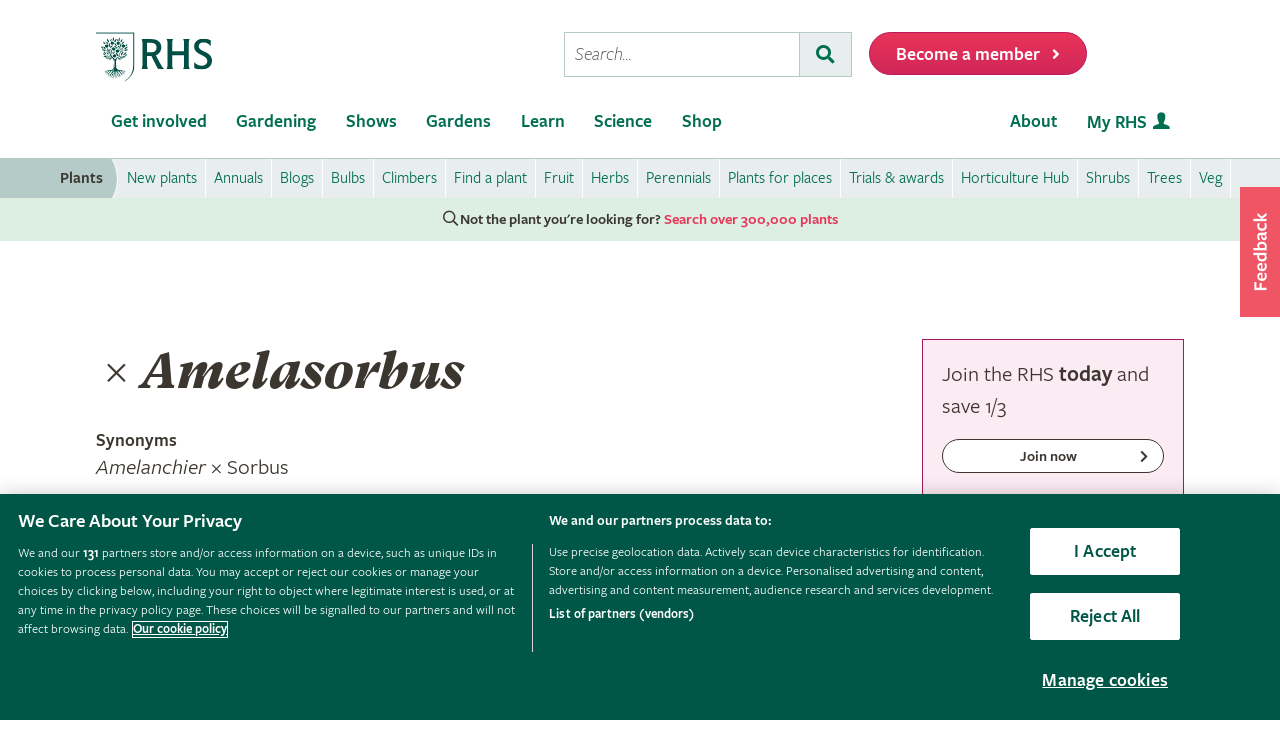

--- FILE ---
content_type: text/javascript; charset=utf-8
request_url: https://cdn.optimizely.com/js/22397541806.js
body_size: 147826
content:
/*! For license information please see client.min.js.LICENSE.txt */
(function(){var __webpack_modules__={865:function(n,t,e){var i;!function(r,o){"use strict";var a="function",u="undefined",c="object",s="string",f="model",l="name",d="type",v="vendor",h="version",p="architecture",g="console",m="mobile",_="tablet",w="smarttv",y="wearable",b="embedded",E="Amazon",I="Apple",A="ASUS",T="BlackBerry",S="Browser",k="Chrome",R="Firefox",N="Google",C="Huawei",D="LG",O="Microsoft",x="Motorola",M="Opera",P="Samsung",L="Sharp",U="Sony",V="Xiaomi",F="Zebra",G="Facebook",B=function(n){for(var t={},e=0;e<n.length;e++)t[n[e].toUpperCase()]=n[e];return t},z=function(n,t){return typeof n===s&&-1!==j(t).indexOf(j(n))},j=function(n){return n.toLowerCase()},q=function(n,t){if(typeof n===s)return n=n.replace(/^\s\s*/,""),typeof t===u?n:n.substring(0,350)},H=function(n,t){for(var e,i,r,u,s,f,l=0;l<t.length&&!s;){var d=t[l],v=t[l+1];for(e=i=0;e<d.length&&!s&&d[e];)if(s=d[e++].exec(n))for(r=0;r<v.length;r++)f=s[++i],typeof(u=v[r])===c&&u.length>0?2===u.length?typeof u[1]==a?this[u[0]]=u[1].call(this,f):this[u[0]]=u[1]:3===u.length?typeof u[1]!==a||u[1].exec&&u[1].test?this[u[0]]=f?f.replace(u[1],u[2]):o:this[u[0]]=f?u[1].call(this,f,u[2]):o:4===u.length&&(this[u[0]]=f?u[3].call(this,f.replace(u[1],u[2])):o):this[u]=f||o;l+=2}},Y=function(n,t){for(var e in t)if(typeof t[e]===c&&t[e].length>0){for(var i=0;i<t[e].length;i++)if(z(t[e][i],n))return"?"===e?o:e}else if(z(t[e],n))return"?"===e?o:e;return n},$={ME:"4.90","NT 3.11":"NT3.51","NT 4.0":"NT4.0",2e3:"NT 5.0",XP:["NT 5.1","NT 5.2"],Vista:"NT 6.0",7:"NT 6.1",8:"NT 6.2",8.1:"NT 6.3",10:["NT 6.4","NT 10.0"],RT:"ARM"},K={browser:[[/\b(?:crmo|crios)\/([\w\.]+)/i],[h,[l,"Chrome"]],[/edg(?:e|ios|a)?\/([\w\.]+)/i],[h,[l,"Edge"]],[/(opera mini)\/([-\w\.]+)/i,/(opera [mobiletab]{3,6})\b.+version\/([-\w\.]+)/i,/(opera)(?:.+version\/|[\/ ]+)([\w\.]+)/i],[l,h],[/opios[\/ ]+([\w\.]+)/i],[h,[l,M+" Mini"]],[/\bopr\/([\w\.]+)/i],[h,[l,M]],[/(kindle)\/([\w\.]+)/i,/(lunascape|maxthon|netfront|jasmine|blazer)[\/ ]?([\w\.]*)/i,/(avant |iemobile|slim)(?:browser)?[\/ ]?([\w\.]*)/i,/(ba?idubrowser)[\/ ]?([\w\.]+)/i,/(?:ms|\()(ie) ([\w\.]+)/i,/(flock|rockmelt|midori|epiphany|silk|skyfire|ovibrowser|bolt|iron|vivaldi|iridium|phantomjs|bowser|quark|qupzilla|falkon|rekonq|puffin|brave|whale(?!.+naver)|qqbrowserlite|qq|duckduckgo)\/([-\w\.]+)/i,/(weibo)__([\d\.]+)/i],[l,h],[/(?:\buc? ?browser|(?:juc.+)ucweb)[\/ ]?([\w\.]+)/i],[h,[l,"UC"+S]],[/microm.+\bqbcore\/([\w\.]+)/i,/\bqbcore\/([\w\.]+).+microm/i],[h,[l,"WeChat(Win) Desktop"]],[/micromessenger\/([\w\.]+)/i],[h,[l,"WeChat"]],[/konqueror\/([\w\.]+)/i],[h,[l,"Konqueror"]],[/trident.+rv[: ]([\w\.]{1,9})\b.+like gecko/i],[h,[l,"IE"]],[/yabrowser\/([\w\.]+)/i],[h,[l,"Yandex"]],[/(avast|avg)\/([\w\.]+)/i],[[l,/(.+)/,"$1 Secure "+S],h],[/\bfocus\/([\w\.]+)/i],[h,[l,R+" Focus"]],[/\bopt\/([\w\.]+)/i],[h,[l,M+" Touch"]],[/coc_coc\w+\/([\w\.]+)/i],[h,[l,"Coc Coc"]],[/dolfin\/([\w\.]+)/i],[h,[l,"Dolphin"]],[/coast\/([\w\.]+)/i],[h,[l,M+" Coast"]],[/miuibrowser\/([\w\.]+)/i],[h,[l,"MIUI "+S]],[/fxios\/([-\w\.]+)/i],[h,[l,R]],[/\bqihu|(qi?ho?o?|360)browser/i],[[l,"360 "+S]],[/(oculus|samsung|sailfish|huawei)browser\/([\w\.]+)/i],[[l,/(.+)/,"$1 "+S],h],[/(comodo_dragon)\/([\w\.]+)/i],[[l,/_/g," "],h],[/(electron)\/([\w\.]+) safari/i,/(tesla)(?: qtcarbrowser|\/(20\d\d\.[-\w\.]+))/i,/m?(qqbrowser|baiduboxapp|2345Explorer)[\/ ]?([\w\.]+)/i],[l,h],[/(metasr)[\/ ]?([\w\.]+)/i,/(lbbrowser)/i,/\[(linkedin)app\]/i],[l],[/((?:fban\/fbios|fb_iab\/fb4a)(?!.+fbav)|;fbav\/([\w\.]+);)/i],[[l,G],h],[/(kakao(?:talk|story))[\/ ]([\w\.]+)/i,/(naver)\(.*?(\d+\.[\w\.]+).*\)/i,/safari (line)\/([\w\.]+)/i,/\b(line)\/([\w\.]+)\/iab/i,/(chromium|instagram)[\/ ]([-\w\.]+)/i],[l,h],[/\bgsa\/([\w\.]+) .*safari\//i],[h,[l,"GSA"]],[/headlesschrome(?:\/([\w\.]+)| )/i],[h,[l,k+" Headless"]],[/ wv\).+(chrome)\/([\w\.]+)/i],[[l,k+" WebView"],h],[/droid.+ version\/([\w\.]+)\b.+(?:mobile safari|safari)/i],[h,[l,"Android "+S]],[/(chrome|omniweb|arora|[tizenoka]{5} ?browser)\/v?([\w\.]+)/i],[l,h],[/version\/([\w\.\,]+) .*mobile\/\w+ (safari)/i],[h,[l,"Mobile Safari"]],[/version\/([\w(\.|\,)]+) .*(mobile ?safari|safari)/i],[h,l],[/webkit.+?(mobile ?safari|safari)(\/[\w\.]+)/i],[l,[h,Y,{"1.0":"/8",1.2:"/1",1.3:"/3","2.0":"/412","2.0.2":"/416","2.0.3":"/417","2.0.4":"/419","?":"/"}]],[/(webkit|khtml)\/([\w\.]+)/i],[l,h],[/(navigator|netscape\d?)\/([-\w\.]+)/i],[[l,"Netscape"],h],[/mobile vr; rv:([\w\.]+)\).+firefox/i],[h,[l,R+" Reality"]],[/ekiohf.+(flow)\/([\w\.]+)/i,/(swiftfox)/i,/(icedragon|iceweasel|camino|chimera|fennec|maemo browser|minimo|conkeror|klar)[\/ ]?([\w\.\+]+)/i,/(seamonkey|k-meleon|icecat|iceape|firebird|phoenix|palemoon|basilisk|waterfox)\/([-\w\.]+)$/i,/(firefox)\/([\w\.]+)/i,/(mozilla)\/([\w\.]+) .+rv\:.+gecko\/\d+/i,/(polaris|lynx|dillo|icab|doris|amaya|w3m|netsurf|sleipnir|obigo|mosaic|(?:go|ice|up)[\. ]?browser)[-\/ ]?v?([\w\.]+)/i,/(links) \(([\w\.]+)/i,/panasonic;(viera)/i],[l,h],[/(cobalt)\/([\w\.]+)/i],[l,[h,/master.|lts./,""]]],cpu:[[/(?:(amd|x(?:(?:86|64)[-_])?|wow|win)64)[;\)]/i],[[p,"amd64"]],[/(ia32(?=;))/i],[[p,j]],[/((?:i[346]|x)86)[;\)]/i],[[p,"ia32"]],[/\b(aarch64|arm(v?8e?l?|_?64))\b/i],[[p,"arm64"]],[/\b(arm(?:v[67])?ht?n?[fl]p?)\b/i],[[p,"armhf"]],[/windows (ce|mobile); ppc;/i],[[p,"arm"]],[/((?:ppc|powerpc)(?:64)?)(?: mac|;|\))/i],[[p,/ower/,"",j]],[/(sun4\w)[;\)]/i],[[p,"sparc"]],[/((?:avr32|ia64(?=;))|68k(?=\))|\barm(?=v(?:[1-7]|[5-7]1)l?|;|eabi)|(?=atmel )avr|(?:irix|mips|sparc)(?:64)?\b|pa-risc)/i],[[p,j]]],device:[[/\b(sch-i[89]0\d|shw-m380s|sm-[ptx]\w{2,4}|gt-[pn]\d{2,4}|sgh-t8[56]9|nexus 10)/i],[f,[v,P],[d,_]],[/\b((?:s[cgp]h|gt|sm)-\w+|sc[g-]?[\d]+a?|galaxy nexus)/i,/samsung[- ]([-\w]+)/i,/sec-(sgh\w+)/i],[f,[v,P],[d,m]],[/\((ip(?:hone|od)[\w ]*);/i],[f,[v,I],[d,m]],[/\((ipad);[-\w\),; ]+apple/i,/applecoremedia\/[\w\.]+ \((ipad)/i,/\b(ipad)\d\d?,\d\d?[;\]].+ios/i],[f,[v,I],[d,_]],[/(macintosh);/i],[f,[v,I]],[/\b(sh-?[altvz]?\d\d[a-ekm]?)/i],[f,[v,L],[d,m]],[/\b((?:ag[rs][23]?|bah2?|sht?|btv)-a?[lw]\d{2})\b(?!.+d\/s)/i],[f,[v,C],[d,_]],[/(?:huawei|honor)([-\w ]+)[;\)]/i,/\b(nexus 6p|\w{2,4}e?-[atu]?[ln][\dx][012359c][adn]?)\b(?!.+d\/s)/i],[f,[v,C],[d,m]],[/\b(poco[\w ]+)(?: bui|\))/i,/\b; (\w+) build\/hm\1/i,/\b(hm[-_ ]?note?[_ ]?(?:\d\w)?) bui/i,/\b(redmi[\-_ ]?(?:note|k)?[\w_ ]+)(?: bui|\))/i,/\b(mi[-_ ]?(?:a\d|one|one[_ ]plus|note lte|max|cc)?[_ ]?(?:\d?\w?)[_ ]?(?:plus|se|lite)?)(?: bui|\))/i],[[f,/_/g," "],[v,V],[d,m]],[/\b(mi[-_ ]?(?:pad)(?:[\w_ ]+))(?: bui|\))/i],[[f,/_/g," "],[v,V],[d,_]],[/; (\w+) bui.+ oppo/i,/\b(cph[12]\d{3}|p(?:af|c[al]|d\w|e[ar])[mt]\d0|x9007|a101op)\b/i],[f,[v,"OPPO"],[d,m]],[/vivo (\w+)(?: bui|\))/i,/\b(v[12]\d{3}\w?[at])(?: bui|;)/i],[f,[v,"Vivo"],[d,m]],[/\b(rmx[12]\d{3})(?: bui|;|\))/i],[f,[v,"Realme"],[d,m]],[/\b(milestone|droid(?:[2-4x]| (?:bionic|x2|pro|razr))?:?( 4g)?)\b[\w ]+build\//i,/\bmot(?:orola)?[- ](\w*)/i,/((?:moto[\w\(\) ]+|xt\d{3,4}|nexus 6)(?= bui|\)))/i],[f,[v,x],[d,m]],[/\b(mz60\d|xoom[2 ]{0,2}) build\//i],[f,[v,x],[d,_]],[/((?=lg)?[vl]k\-?\d{3}) bui| 3\.[-\w; ]{10}lg?-([06cv9]{3,4})/i],[f,[v,D],[d,_]],[/(lm(?:-?f100[nv]?|-[\w\.]+)(?= bui|\))|nexus [45])/i,/\blg[-e;\/ ]+((?!browser|netcast|android tv)\w+)/i,/\blg-?([\d\w]+) bui/i],[f,[v,D],[d,m]],[/(ideatab[-\w ]+)/i,/lenovo ?(s[56]000[-\w]+|tab(?:[\w ]+)|yt[-\d\w]{6}|tb[-\d\w]{6})/i],[f,[v,"Lenovo"],[d,_]],[/(?:maemo|nokia).*(n900|lumia \d+)/i,/nokia[-_ ]?([-\w\.]*)/i],[[f,/_/g," "],[v,"Nokia"],[d,m]],[/(pixel c)\b/i],[f,[v,N],[d,_]],[/droid.+; (pixel[\daxl ]{0,6})(?: bui|\))/i],[f,[v,N],[d,m]],[/droid.+ (a?\d[0-2]{2}so|[c-g]\d{4}|so[-gl]\w+|xq-a\w[4-7][12])(?= bui|\).+chrome\/(?![1-6]{0,1}\d\.))/i],[f,[v,U],[d,m]],[/sony tablet [ps]/i,/\b(?:sony)?sgp\w+(?: bui|\))/i],[[f,"Xperia Tablet"],[v,U],[d,_]],[/ (kb2005|in20[12]5|be20[12][59])\b/i,/(?:one)?(?:plus)? (a\d0\d\d)(?: b|\))/i],[f,[v,"OnePlus"],[d,m]],[/(alexa)webm/i,/(kf[a-z]{2}wi)( bui|\))/i,/(kf[a-z]+)( bui|\)).+silk\//i],[f,[v,E],[d,_]],[/((?:sd|kf)[0349hijorstuw]+)( bui|\)).+silk\//i],[[f,/(.+)/g,"Fire Phone $1"],[v,E],[d,m]],[/(playbook);[-\w\),; ]+(rim)/i],[f,v,[d,_]],[/\b((?:bb[a-f]|st[hv])100-\d)/i,/\(bb10; (\w+)/i],[f,[v,T],[d,m]],[/(?:\b|asus_)(transfo[prime ]{4,10} \w+|eeepc|slider \w+|nexus 7|padfone|p00[cj])/i],[f,[v,A],[d,_]],[/ (z[bes]6[027][012][km][ls]|zenfone \d\w?)\b/i],[f,[v,A],[d,m]],[/(nexus 9)/i],[f,[v,"HTC"],[d,_]],[/(htc)[-;_ ]{1,2}([\w ]+(?=\)| bui)|\w+)/i,/(zte)[- ]([\w ]+?)(?: bui|\/|\))/i,/(alcatel|geeksphone|nexian|panasonic(?!(?:;|\.))|sony(?!-bra))[-_ ]?([-\w]*)/i],[v,[f,/_/g," "],[d,m]],[/droid.+; ([ab][1-7]-?[0178a]\d\d?)/i],[f,[v,"Acer"],[d,_]],[/droid.+; (m[1-5] note) bui/i,/\bmz-([-\w]{2,})/i],[f,[v,"Meizu"],[d,m]],[/(blackberry|benq|palm(?=\-)|sonyericsson|acer|asus|dell|meizu|motorola|polytron)[-_ ]?([-\w]*)/i,/(hp) ([\w ]+\w)/i,/(asus)-?(\w+)/i,/(microsoft); (lumia[\w ]+)/i,/(lenovo)[-_ ]?([-\w]+)/i,/(jolla)/i,/(oppo) ?([\w ]+) bui/i],[v,f,[d,m]],[/(kobo)\s(ereader|touch)/i,/(archos) (gamepad2?)/i,/(hp).+(touchpad(?!.+tablet)|tablet)/i,/(kindle)\/([\w\.]+)/i,/(nook)[\w ]+build\/(\w+)/i,/(dell) (strea[kpr\d ]*[\dko])/i,/(le[- ]+pan)[- ]+(\w{1,9}) bui/i,/(trinity)[- ]*(t\d{3}) bui/i,/(gigaset)[- ]+(q\w{1,9}) bui/i,/(vodafone) ([\w ]+)(?:\)| bui)/i],[v,f,[d,_]],[/(surface duo)/i],[f,[v,O],[d,_]],[/droid [\d\.]+; (fp\du?)(?: b|\))/i],[f,[v,"Fairphone"],[d,m]],[/(u304aa)/i],[f,[v,"AT&T"],[d,m]],[/\bsie-(\w*)/i],[f,[v,"Siemens"],[d,m]],[/\b(rct\w+) b/i],[f,[v,"RCA"],[d,_]],[/\b(venue[\d ]{2,7}) b/i],[f,[v,"Dell"],[d,_]],[/\b(q(?:mv|ta)\w+) b/i],[f,[v,"Verizon"],[d,_]],[/\b(?:barnes[& ]+noble |bn[rt])([\w\+ ]*) b/i],[f,[v,"Barnes & Noble"],[d,_]],[/\b(tm\d{3}\w+) b/i],[f,[v,"NuVision"],[d,_]],[/\b(k88) b/i],[f,[v,"ZTE"],[d,_]],[/\b(nx\d{3}j) b/i],[f,[v,"ZTE"],[d,m]],[/\b(gen\d{3}) b.+49h/i],[f,[v,"Swiss"],[d,m]],[/\b(zur\d{3}) b/i],[f,[v,"Swiss"],[d,_]],[/\b((zeki)?tb.*\b) b/i],[f,[v,"Zeki"],[d,_]],[/\b([yr]\d{2}) b/i,/\b(dragon[- ]+touch |dt)(\w{5}) b/i],[[v,"Dragon Touch"],f,[d,_]],[/\b(ns-?\w{0,9}) b/i],[f,[v,"Insignia"],[d,_]],[/\b((nxa|next)-?\w{0,9}) b/i],[f,[v,"NextBook"],[d,_]],[/\b(xtreme\_)?(v(1[045]|2[015]|[3469]0|7[05])) b/i],[[v,"Voice"],f,[d,m]],[/\b(lvtel\-)?(v1[12]) b/i],[[v,"LvTel"],f,[d,m]],[/\b(ph-1) /i],[f,[v,"Essential"],[d,m]],[/\b(v(100md|700na|7011|917g).*\b) b/i],[f,[v,"Envizen"],[d,_]],[/\b(trio[-\w\. ]+) b/i],[f,[v,"MachSpeed"],[d,_]],[/\btu_(1491) b/i],[f,[v,"Rotor"],[d,_]],[/(shield[\w ]+) b/i],[f,[v,"Nvidia"],[d,_]],[/(sprint) (\w+)/i],[v,f,[d,m]],[/(kin\.[onetw]{3})/i],[[f,/\./g," "],[v,O],[d,m]],[/droid.+; (cc6666?|et5[16]|mc[239][23]x?|vc8[03]x?)\)/i],[f,[v,F],[d,_]],[/droid.+; (ec30|ps20|tc[2-8]\d[kx])\)/i],[f,[v,F],[d,m]],[/smart-tv.+(samsung)/i],[v,[d,w]],[/hbbtv.+maple;(\d+)/i],[[f,/^/,"SmartTV"],[v,P],[d,w]],[/(nux; netcast.+smarttv|lg (netcast\.tv-201\d|android tv))/i],[[v,D],[d,w]],[/(apple) ?tv/i],[v,[f,I+" TV"],[d,w]],[/crkey/i],[[f,k+"cast"],[v,N],[d,w]],[/droid.+aft(\w)( bui|\))/i],[f,[v,E],[d,w]],[/\(dtv[\);].+(aquos)/i,/(aquos-tv[\w ]+)\)/i],[f,[v,L],[d,w]],[/(bravia[\w ]+)( bui|\))/i],[f,[v,U],[d,w]],[/(mitv-\w{5}) bui/i],[f,[v,V],[d,w]],[/Hbbtv.*(technisat) (.*);/i],[v,f,[d,w]],[/\b(roku)[\dx]*[\)\/]((?:dvp-)?[\d\.]*)/i,/hbbtv\/\d+\.\d+\.\d+ +\([\w\+ ]*; *([\w\d][^;]*);([^;]*)/i],[[v,q],[f,q],[d,w]],[/\b(android tv|smart[- ]?tv|opera tv|tv; rv:)\b/i],[[d,w]],[/(ouya)/i,/(nintendo) ([wids3utch]+)/i],[v,f,[d,g]],[/droid.+; (shield) bui/i],[f,[v,"Nvidia"],[d,g]],[/(playstation [345portablevi]+)/i],[f,[v,U],[d,g]],[/\b(xbox(?: one)?(?!; xbox))[\); ]/i],[f,[v,O],[d,g]],[/((pebble))app/i],[v,f,[d,y]],[/droid.+; (glass) \d/i],[f,[v,N],[d,y]],[/droid.+; (wt63?0{2,3})\)/i],[f,[v,F],[d,y]],[/(quest( 2| pro)?)/i],[f,[v,G],[d,y]],[/(tesla)(?: qtcarbrowser|\/[-\w\.]+)/i],[v,[d,b]],[/droid .+?; ([^;]+?)(?: bui|\) applew).+? mobile safari/i],[f,[d,m]],[/droid .+?; ([^;]+?)(?: bui|\) applew).+?(?! mobile) safari/i],[f,[d,_]],[/\b((tablet|tab)[;\/]|focus\/\d(?!.+mobile))/i],[[d,_]],[/(phone|mobile(?:[;\/]| [ \w\/\.]*safari)|pda(?=.+windows ce))/i],[[d,m]],[/(android[-\w\. ]{0,9});.+buil/i],[f,[v,"Generic"]]],engine:[[/windows.+ edge\/([\w\.]+)/i],[h,[l,"EdgeHTML"]],[/webkit\/537\.36.+chrome\/(?!27)([\w\.]+)/i],[h,[l,"Blink"]],[/(presto)\/([\w\.]+)/i,/(webkit|trident|netfront|netsurf|amaya|lynx|w3m|goanna)\/([\w\.]+)/i,/ekioh(flow)\/([\w\.]+)/i,/(khtml|tasman|links)[\/ ]\(?([\w\.]+)/i,/(icab)[\/ ]([23]\.[\d\.]+)/i],[l,h],[/rv\:([\w\.]{1,9})\b.+(gecko)/i],[h,l]],os:[[/microsoft (windows) (vista|xp)/i],[l,h],[/(windows) nt 6\.2; (arm)/i,/(windows (?:phone(?: os)?|mobile))[\/ ]?([\d\.\w ]*)/i,/(windows)[\/ ]?([ntce\d\. ]+\w)(?!.+xbox)/i],[l,[h,Y,$]],[/(win(?=3|9|n)|win 9x )([nt\d\.]+)/i],[[l,"Windows"],[h,Y,$]],[/ip[honead]{2,4}\b(?:.*os ([\w]+) like mac|; opera)/i,/cfnetwork\/.+darwin/i],[[h,/_/g,"."],[l,"iOS"]],[/(mac os x) ?([\w\. ]*)/i,/(macintosh|mac_powerpc\b)(?!.+haiku)/i],[[l,"Mac OS"],[h,/_/g,"."]],[/droid ([\w\.]+)\b.+(android[- ]x86|harmonyos)/i],[h,l],[/(android|webos|qnx|bada|rim tablet os|maemo|meego|sailfish)[-\/ ]?([\w\.]*)/i,/(blackberry)\w*\/([\w\.]*)/i,/(tizen|kaios)[\/ ]([\w\.]+)/i,/\((series40);/i],[l,h],[/\(bb(10);/i],[h,[l,T]],[/(?:symbian ?os|symbos|s60(?=;)|series60)[-\/ ]?([\w\.]*)/i],[h,[l,"Symbian"]],[/mozilla\/[\d\.]+ \((?:mobile|tablet|tv|mobile; [\w ]+); rv:.+ gecko\/([\w\.]+)/i],[h,[l,R+" OS"]],[/web0s;.+rt(tv)/i,/\b(?:hp)?wos(?:browser)?\/([\w\.]+)/i],[h,[l,"webOS"]],[/crkey\/([\d\.]+)/i],[h,[l,k+"cast"]],[/(cros) [\w]+(?:\)| ([\w\.]+)\b)/i],[[l,"Chromium OS"],h],[/panasonic;(viera)/i,/(netrange)mmh/i,/(nettv)\/(\d+\.[\w\.]+)/i,/(nintendo|playstation) ([wids345portablevuch]+)/i,/(xbox); +xbox ([^\);]+)/i,/\b(joli|palm)\b ?(?:os)?\/?([\w\.]*)/i,/(mint)[\/\(\) ]?(\w*)/i,/(mageia|vectorlinux)[; ]/i,/([kxln]?ubuntu|debian|suse|opensuse|gentoo|arch(?= linux)|slackware|fedora|mandriva|centos|pclinuxos|red ?hat|zenwalk|linpus|raspbian|plan 9|minix|risc os|contiki|deepin|manjaro|elementary os|sabayon|linspire)(?: gnu\/linux)?(?: enterprise)?(?:[- ]linux)?(?:-gnu)?[-\/ ]?(?!chrom|package)([-\w\.]*)/i,/(hurd|linux) ?([\w\.]*)/i,/(gnu) ?([\w\.]*)/i,/\b([-frentopcghs]{0,5}bsd|dragonfly)[\/ ]?(?!amd|[ix346]{1,2}86)([\w\.]*)/i,/(haiku) (\w+)/i],[l,h],[/(sunos) ?([\w\.\d]*)/i],[[l,"Solaris"],h],[/((?:open)?solaris)[-\/ ]?([\w\.]*)/i,/(aix) ((\d)(?=\.|\)| )[\w\.])*/i,/\b(beos|os\/2|amigaos|morphos|openvms|fuchsia|hp-ux)/i,/(unix) ?([\w\.]*)/i],[l,h]]},W=function(n,t){if(typeof n===c&&(t=n,n=o),!(this instanceof W))return new W(n,t).getResult();var e=n||(typeof r!==u&&r.navigator&&r.navigator.userAgent?r.navigator.userAgent:""),i=typeof r!==u&&r.navigator&&r.navigator.userAgentData?r.navigator.userAgentData:o,a=t?function(n,t){var e={};for(var i in n)t[i]&&t[i].length%2==0?e[i]=t[i].concat(n[i]):e[i]=n[i];return e}(K,t):K;return this.getBrowser=function(){var n,t={};return t[l]=o,t[h]=o,H.call(t,e,a.browser),t.major=typeof(n=t.version)===s?n.replace(/[^\d\.]/g,"").split(".")[0]:o,t},this.getCPU=function(){var n={};return n[p]=o,H.call(n,e,a.cpu),n},this.getDevice=function(){var n={};return n[v]=o,n[f]=o,n[d]=o,H.call(n,e,a.device),!n[d]&&i&&i.mobile&&(n[d]=m),n},this.getEngine=function(){var n={};return n[l]=o,n[h]=o,H.call(n,e,a.engine),n},this.getOS=function(){var n={};return n[l]=o,n[h]=o,H.call(n,e,a.os),!n[l]&&i&&"Unknown"!=i.platform&&(n[l]=i.platform.replace(/chrome/i,"Chromium").replace(/mac/i,"Mac ")),n},this.getResult=function(){return{ua:this.getUA(),browser:this.getBrowser(),engine:this.getEngine(),os:this.getOS(),device:this.getDevice(),cpu:this.getCPU()}},this.getUA=function(){return e},this.setUA=function(n){return e=typeof n===s&&n.length>350?q(n,350):n,this},this.setUA(e),this};W.VERSION="0.7.33",W.BROWSER=B([l,h,"major"]),W.CPU=B([p]),W.DEVICE=B([f,v,d,g,m,w,_,y,b]),W.ENGINE=W.OS=B([l,h]),typeof t!==u?(n.exports&&(t=n.exports=W),t.UAParser=W):e.amdO?(i=function(){return W}.call(t,e,t,n))===o||(n.exports=i):typeof r!==u&&(r.UAParser=W)}("object"==typeof window?window:this)},7805:function(n,t,e){var i=e(3503)(),r=e(5147);n.exports=function(n,t){function e(t){if(!(this instanceof e))return new e(t);try{throw new Error(t)}catch(o){o.name=n,this.stack=o.stack}i&&this.stack&&(this.stack=r(this.stack,n,t)),this.message=t||"",this.name=n}return e.prototype=new(t||Error),e.prototype.constructor=e,e.prototype.inspect=function(){return this.message?"["+n+": "+this.message+"]":"["+n+"]"},e.prototype.name=n,e}},5147:function(n){"use strict";n.exports=function(n,t,e){var i=t;return e&&(i+=": "+e),n=i+n.slice(n.indexOf("\n"))}},3503:function(n){"use strict";n.exports=function(){var n=new Error("yep");return!!n.stack&&"Error: yep\n"===n.stack.substr(0,11)}},3332:function(n,t,e){n.exports=function(){"use strict";function n(n){return"function"==typeof n||"object"==typeof n&&null!==n}function t(n){return"function"==typeof n}undefined;var i=Array.isArray?Array.isArray:function(n){return"[object Array]"===Object.prototype.toString.call(n)},r=0,o=undefined,a=undefined,u=function(n,t){y[r]=n,y[r+1]=t,2===(r+=2)&&(a?a(b):I())};function c(n){a=n}function s(n){u=n}var f="undefined"!=typeof window?window:undefined,l=f||{},d=l.MutationObserver||l.WebKitMutationObserver,v="undefined"==typeof self&&"undefined"!=typeof process&&"[object process]"==={}.toString.call(process),h="undefined"!=typeof Uint8ClampedArray&&"undefined"!=typeof importScripts&&"undefined"!=typeof MessageChannel;function p(){return function(){return process.nextTick(b)}}function g(){return void 0!==o?function(){o(b)}:w()}function m(){var n=0,t=new d(b),e=document.createTextNode("");return t.observe(e,{characterData:!0}),function(){e.data=n=++n%2}}function _(){var n=new MessageChannel;return n.port1.onmessage=b,function(){return n.port2.postMessage(0)}}function w(){var n=setTimeout;return function(){return n(b,1)}}var y=new Array(1e3);function b(){for(var n=0;n<r;n+=2)(0,y[n])(y[n+1]),y[n]=undefined,y[n+1]=undefined;r=0}function E(){try{undefined;var n=e(7711);return o=n.runOnLoop||n.runOnContext,g()}catch(t){return w()}}var I=undefined;function A(n,t){var e=arguments,i=this,r=new this.constructor(k);r[S]===undefined&&Q(r);var o,a=i._state;return a?(o=e[a-1],u((function(){return K(a,r,o,i._result)}))):j(i,r,n,t),r}function T(n){var t=this;if(n&&"object"==typeof n&&n.constructor===t)return n;var e=new t(k);return F(e,n),e}I=v?p():d?m():h?_():f===undefined?E():w();var S=Math.random().toString(36).substring(16);function k(){}var R=void 0,N=1,C=2,D=new H;function O(){return new TypeError("You cannot resolve a promise with itself")}function x(){return new TypeError("A promises callback cannot return that same promise.")}function M(n){try{return n.then}catch(t){return D.error=t,D}}function P(n,t,e,i){try{n.call(t,e,i)}catch(r){return r}}function L(n,t,e){u((function(n){var i=!1,r=P(e,t,(function(e){i||(i=!0,t!==e?F(n,e):B(n,e))}),(function(t){i||(i=!0,z(n,t))}),"Settle: "+(n._label||" unknown promise"));!i&&r&&(i=!0,z(n,r))}),n)}function U(n,t){t._state===N?B(n,t._result):t._state===C?z(n,t._result):j(t,undefined,(function(t){return F(n,t)}),(function(t){return z(n,t)}))}function V(n,e,i){e.constructor===n.constructor&&i===A&&e.constructor.resolve===T?U(n,e):i===D?(z(n,D.error),D.error=null):i===undefined?B(n,e):t(i)?L(n,e,i):B(n,e)}function F(t,e){t===e?z(t,O()):n(e)?V(t,e,M(e)):B(t,e)}function G(n){n._onerror&&n._onerror(n._result),q(n)}function B(n,t){n._state===R&&(n._result=t,n._state=N,0!==n._subscribers.length&&u(q,n))}function z(n,t){n._state===R&&(n._state=C,n._result=t,u(G,n))}function j(n,t,e,i){var r=n._subscribers,o=r.length;n._onerror=null,r[o]=t,r[o+N]=e,r[o+C]=i,0===o&&n._state&&u(q,n)}function q(n){var t=n._subscribers,e=n._state;if(0!==t.length){for(var i=undefined,r=undefined,o=n._result,a=0;a<t.length;a+=3)i=t[a],r=t[a+e],i?K(e,i,r,o):r(o);n._subscribers.length=0}}function H(){this.error=null}var Y=new H;function $(n,t){try{return n(t)}catch(e){return Y.error=e,Y}}function K(n,e,i,r){var o=t(i),a=undefined,u=undefined,c=undefined,s=undefined;if(o){if((a=$(i,r))===Y?(s=!0,u=a.error,a.error=null):c=!0,e===a)return void z(e,x())}else a=r,c=!0;e._state!==R||(o&&c?F(e,a):s?z(e,u):n===N?B(e,a):n===C&&z(e,a))}function W(n,t){try{t((function(t){F(n,t)}),(function(t){z(n,t)}))}catch(e){z(n,e)}}var X=0;function J(){return X++}function Q(n){n[S]=X++,n._state=undefined,n._result=undefined,n._subscribers=[]}function Z(n,t){this._instanceConstructor=n,this.promise=new n(k),this.promise[S]||Q(this.promise),i(t)?(this._input=t,this.length=t.length,this._remaining=t.length,this._result=new Array(this.length),0===this.length?B(this.promise,this._result):(this.length=this.length||0,this._enumerate(),0===this._remaining&&B(this.promise,this._result))):z(this.promise,nn())}function nn(){return new Error("Array Methods must be provided an Array")}function tn(n){return new Z(this,n).promise}function en(n){var t=this;return i(n)?new t((function(e,i){for(var r=n.length,o=0;o<r;o++)t.resolve(n[o]).then(e,i)})):new t((function(n,t){return t(new TypeError("You must pass an array to race."))}))}function rn(n){var t=new this(k);return z(t,n),t}function on(){throw new TypeError("You must pass a resolver function as the first argument to the promise constructor")}function an(){throw new TypeError("Failed to construct 'Promise': Please use the 'new' operator, this object constructor cannot be called as a function.")}function un(n){this[S]=J(),this._result=this._state=undefined,this._subscribers=[],k!==n&&("function"!=typeof n&&on(),this instanceof un?W(this,n):an())}function cn(){var n=undefined;if("undefined"!=typeof e.g)n=e.g;else if("undefined"!=typeof self)n=self;else try{n=Function("return this")()}catch(r){throw new Error("polyfill failed because global object is unavailable in this environment")}var t=n.Promise;if(t){var i=null;try{i=Object.prototype.toString.call(t.resolve())}catch(r){}if("[object Promise]"===i&&!t.cast)return}n.Promise=un}return Z.prototype._enumerate=function(){for(var n=this.length,t=this._input,e=0;this._state===R&&e<n;e++)this._eachEntry(t[e],e)},Z.prototype._eachEntry=function(n,t){var e=this._instanceConstructor,i=e.resolve;if(i===T){var r=M(n);if(r===A&&n._state!==R)this._settledAt(n._state,t,n._result);else if("function"!=typeof r)this._remaining--,this._result[t]=n;else if(e===un){var o=new e(k);V(o,n,r),this._willSettleAt(o,t)}else this._willSettleAt(new e((function(t){return t(n)})),t)}else this._willSettleAt(i(n),t)},Z.prototype._settledAt=function(n,t,e){var i=this.promise;i._state===R&&(this._remaining--,n===C?z(i,e):this._result[t]=e),0===this._remaining&&B(i,this._result)},Z.prototype._willSettleAt=function(n,t){var e=this;j(n,undefined,(function(n){return e._settledAt(N,t,n)}),(function(n){return e._settledAt(C,t,n)}))},un.all=tn,un.race=en,un.resolve=T,un.reject=rn,un._setScheduler=c,un._setAsap=s,un._asap=u,un.prototype={constructor:un,then:A,"catch":function(n){return this.then(null,n)}},un.polyfill=cn,un.Promise=un,un}()},4443:function(n){"use strict";n.exports=function(n){var t,e={};if(!(n instanceof Object)||Array.isArray(n))throw new Error("keyMirror(...): Argument must be an object.");for(t in n)n.hasOwnProperty(t)&&(e[t]=t);return e}},2184:function(n){"use strict";n.exports=function(n,t,e,i){Object.defineProperty(n,t,{get:function(){var n=e.call(this);return Object.defineProperty(this,t,{value:n,enumerable:!!i,writable:!0}),n},set:function(n){return Object.defineProperty(this,t,{value:n,enumerable:!!i,writable:!0}),n},enumerable:!!i,configurable:!0})}},7760:function(n){"use strict";var t=Element.prototype,e=t.matches||t.matchesSelector||t.webkitMatchesSelector||t.mozMatchesSelector||t.msMatchesSelector||t.oMatchesSelector;n.exports=function(n,t){if(e)return e.call(n,t);for(var i=n.parentNode.querySelectorAll(t),r=0;r<i.length;r++)if(i[r]==n)return!0;return!1}},3237:function(n){!function(){function t(n,t){var e,i,r,o,a,u,c,s;for(e=3&n.length,i=n.length-e,r=t,a=3432918353,u=461845907,s=0;s<i;)c=255&n.charCodeAt(s)|(255&n.charCodeAt(++s))<<8|(255&n.charCodeAt(++s))<<16|(255&n.charCodeAt(++s))<<24,++s,r=27492+(65535&(o=5*(65535&(r=(r^=c=(65535&(c=(c=(65535&c)*a+(((c>>>16)*a&65535)<<16)&4294967295)<<15|c>>>17))*u+(((c>>>16)*u&65535)<<16)&4294967295)<<13|r>>>19))+((5*(r>>>16)&65535)<<16)&4294967295))+((58964+(o>>>16)&65535)<<16);switch(c=0,e){case 3:c^=(255&n.charCodeAt(s+2))<<16;case 2:c^=(255&n.charCodeAt(s+1))<<8;case 1:r^=c=(65535&(c=(c=(65535&(c^=255&n.charCodeAt(s)))*a+(((c>>>16)*a&65535)<<16)&4294967295)<<15|c>>>17))*u+(((c>>>16)*u&65535)<<16)&4294967295}return r^=n.length,r=2246822507*(65535&(r^=r>>>16))+((2246822507*(r>>>16)&65535)<<16)&4294967295,r=3266489909*(65535&(r^=r>>>13))+((3266489909*(r>>>16)&65535)<<16)&4294967295,(r^=r>>>16)>>>0}var e=t;e.v2=function(n,t){for(var e,i=n.length,r=t^i,o=0;i>=4;)e=1540483477*(65535&(e=255&n.charCodeAt(o)|(255&n.charCodeAt(++o))<<8|(255&n.charCodeAt(++o))<<16|(255&n.charCodeAt(++o))<<24))+((1540483477*(e>>>16)&65535)<<16),r=1540483477*(65535&r)+((1540483477*(r>>>16)&65535)<<16)^(e=1540483477*(65535&(e^=e>>>24))+((1540483477*(e>>>16)&65535)<<16)),i-=4,++o;switch(i){case 3:r^=(255&n.charCodeAt(o+2))<<16;case 2:r^=(255&n.charCodeAt(o+1))<<8;case 1:r=1540483477*(65535&(r^=255&n.charCodeAt(o)))+((1540483477*(r>>>16)&65535)<<16)}return r=1540483477*(65535&(r^=r>>>13))+((1540483477*(r>>>16)&65535)<<16),(r^=r>>>15)>>>0},e.v3=t,n.exports=e}()},2290:function(n,t,e){n=e.nmd(n),function(){var i,r="Expected a function",o="__lodash_hash_undefined__",a=1/0,u=9007199254740991,c="[object Arguments]",s="[object Array]",f="[object Boolean]",l="[object Date]",d="[object Error]",v="[object Function]",h="[object GeneratorFunction]",p="[object Map]",g="[object Number]",m="[object Object]",_="[object RegExp]",w="[object Set]",y="[object String]",b="[object Symbol]",E="[object WeakMap]",I="[object ArrayBuffer]",A="[object Float32Array]",T="[object Float64Array]",S="[object Int8Array]",k="[object Int16Array]",R="[object Int32Array]",N="[object Uint8Array]",C="[object Uint8ClampedArray]",D="[object Uint16Array]",O="[object Uint32Array]",x=/[&<>"'`]/g,M=RegExp(x.source),P=/\w*$/,L=/^\[object .+?Constructor\]$/,U=/^(?:0|[1-9]\d*)$/,V={};V[A]=V[T]=V[S]=V[k]=V[R]=V[N]=V[C]=V[D]=V[O]=!0,V[c]=V[s]=V[I]=V[f]=V[l]=V[d]=V[v]=V[p]=V[g]=V[m]=V[_]=V[w]=V[y]=V[E]=!1;var F={};F[c]=F[s]=F[I]=F[f]=F[l]=F[A]=F[T]=F[S]=F[k]=F[R]=F[p]=F[g]=F[m]=F[_]=F[w]=F[y]=F[b]=F[N]=F[C]=F[D]=F[O]=!0,F[d]=F[v]=F[E]=!1;var G={"&":"&amp;","<":"&lt;",">":"&gt;",'"':"&quot;","'":"&#39;","`":"&#96;"},B={"function":!0,object:!0},z=B[typeof t]&&t&&!t.nodeType?t:i,j=B.object&&n&&!n.nodeType?n:i,q=j&&j.exports===z?z:i,H=on(z&&j&&"object"==typeof e.g&&e.g),Y=on(B[typeof self]&&self),$=on(B[typeof window]&&window),K=on(B[typeof this]&&this),W=H||$!==(K&&K.window)&&$||Y||K||Function("return this")();function X(n,t){return n.set(t[0],t[1]),n}function J(n,t){return n.add(t),n}function Q(n,t){return tn(It(n),Ae)}function Z(n,t){return!!n.length&&rn(n,t,0)>-1}function nn(n,t,e){for(var i=-1,r=n.length;++i<r;)if(e(t,n[i]))return!0;return!1}function tn(n,t){for(var e=-1,i=t.length,r=n.length;++e<i;)n[r+e]=t[e];return n}function en(n,t,e){for(var r=-1,o=n.length;++r<o;){var a=n[r],u=t(a);if(null!=u&&(c===i?u==u:e(u,c)))var c=u,s=a}return s}function rn(n,t,e){if(t!=t)return function(n,t,e){var i=n.length,r=t+(e?0:-1);for(;e?r--:++r<i;){var o=n[r];if(o!=o)return r}return-1}(n,e);for(var i=e-1,r=n.length;++i<r;)if(n[i]===t)return i;return-1}function on(n){return n&&n.Object===Object?n:null}function an(n){return G[n]}function un(n){var t=!1;if(null!=n&&"function"!=typeof n.toString)try{t=!!(n+"")}catch(e){}return t}function cn(n,t){return n="number"==typeof n||U.test(n)?+n:-1,t=null==t?u:t,n>-1&&n%1==0&&n<t}var sn=Array.prototype,fn=Object.prototype,ln=Function.prototype.toString,dn=fn.hasOwnProperty,vn=0,hn=ln.call(Object),pn=fn.toString,gn=W._,mn=RegExp("^"+ln.call(dn).replace(/[\\^$.*+?()[\]{}|]/g,"\\$&").replace(/hasOwnProperty|(function).*?(?=\\\()| for .+?(?=\\\])/g,"$1.*?")+"$"),_n=W.Reflect,wn=W.Symbol,yn=W.Uint8Array,bn=_n?_n.enumerate:i,En=Object.getPrototypeOf,In=Object.getOwnPropertySymbols,An=Object.create,Tn=fn.propertyIsEnumerable,Sn=sn.splice,kn=W.isFinite,Rn=Object.keys,Nn=Math.max,Cn=Ot(W,"Map"),Dn=Ot(W,"Set"),On=Ot(W,"WeakMap"),xn=Ot(Object,"create"),Mn=Cn?ln.call(Cn):"",Pn=Dn?ln.call(Dn):"",Ln=On?ln.call(On):"",Un=wn?wn.prototype:i,Vn=Un?Un.valueOf:i;function Fn(n){if(ue(n)&&!Zt(n)){if(n instanceof Gn)return n;if(dn.call(n,"__wrapped__"))return function(n){var t=new Gn(n.u,n.l);return t.I=It(n.I),t}(n)}return new Gn(n)}function Gn(n,t){this.u=n,this.I=[],this.l=!!t}function Bn(){}function zn(n,t){return xn?n[t]!==i:dn.call(n,t)}function jn(n){var t=-1,e=n?n.length:0;for(this.clear();++t<e;){var i=n[t];this.set(i[0],i[1])}}function qn(n){var t=-1,e=n?n.length:0;for(this.A=new jn;++t<e;)this.push(n[t])}function Hn(n,t){var e=n.A;if(Lt(t)){var i=e.A;return("string"==typeof t?i.string:i.hash)[t]===o}return e.has(t)}function Yn(n){var t=-1,e=n?n.length:0;for(this.clear();++t<e;){var i=n[t];this.set(i[0],i[1])}}function $n(n,t){var e=Xn(n,t);return!(e<0)&&(e==n.length-1?n.pop():Sn.call(n,e,1),!0)}function Kn(n,t){var e=Xn(n,t);return e<0?i:n[e][1]}function Wn(n,t){return Xn(n,t)>-1}function Xn(n,t){for(var e=n.length;e--;)if(Xt(n[e][0],t))return e;return-1}function Jn(n,t,e){var i=Xn(n,t);i<0?n.push([t,e]):n[i][1]=e}function Qn(n,t,e,r){return n===i||Xt(n,fn[e])&&!dn.call(r,e)?t:n}function Zn(n,t,e){(e!==i&&!Xt(n[t],e)||"number"==typeof t&&e===i&&!(t in n))&&(n[t]=e)}function nt(n,t,e){var r=n[t];dn.call(n,t)&&Xt(r,e)&&(e!==i||t in n)||(n[t]=e)}function tt(n){return"function"==typeof n?n:Te}function et(n,t,e,r,o,a,u){var s;if(r&&(s=a?r(n,o,a,u):r(n)),s!==i)return s;if(!ae(n))return n;var d=Zt(n);if(d){if(s=function(n){var t=n.length,e=n.constructor(t);t&&"string"==typeof n[0]&&dn.call(n,"index")&&(e.index=n.index,e.input=n.input);return e}(n),!t)return It(n)}else{var E=Mt(n),x=E==v||E==h;if(ie(n))return function(n,t){if(t)return n.slice();var e=new n.constructor(n.length);return n.copy(e),e}(n,t);if(E==m||E==c||x&&!a){if(un(n))return a?n:{};if(s=function(n){return"function"!=typeof n.constructor||Ut(n)?{}:it(En(n))}(x?{}:n),!t)return s=function(n,t){return n&&St(t,we(t),n)}(s,n),e?Rt(n,s):s}else{if(!F[E])return a?n:{};s=function(n,t,e){var i=n.constructor;switch(t){case I:return Tt(n);case f:case l:return new i(+n);case A:case T:case S:case k:case R:case N:case C:case D:case O:return function(n,t){var e=t?Tt(n.buffer):n.buffer;return new n.constructor(e,n.byteOffset,n.length)}(n,e);case p:return function(n){return jt(function(n){var t=-1,e=Array(n.size);return n.forEach((function(n,i){e[++t]=[i,n]})),e}(n),X,new n.constructor)}(n);case g:case y:return new i(n);case _:return function(n){var t=new n.constructor(n.source,P.exec(n));return t.lastIndex=n.lastIndex,t}(n);case w:return jt(function(n){var t=-1,e=Array(n.size);return n.forEach((function(n){e[++t]=n})),e}(o=n),J,new o.constructor);case b:return r=n,Vn?Object(Vn.call(r)):{}}var r;var o}(n,E,t)}}u||(u=new Yn);var M=u.get(n);return M||(u.set(n,s),(d?ut:lt)(n,(function(i,o){nt(s,o,et(i,t,e,r,o,n,u))})),e&&!d?Rt(n,s):s)}function it(n){return ae(n)?An(n):{}}function rt(n,t,e){if("function"!=typeof n)throw new TypeError(r);return setTimeout((function(){n.apply(i,e)}),t)}var ot,at,ut=(ot=lt,function(n,t){if(null==n)return n;if(!ne(n))return ot(n,t);for(var e=n.length,i=at?e:-1,r=Object(n);(at?i--:++i<e)&&!1!==t(r[i],i,r););return n});function ct(n,t){var e=[];return ut(n,(function(n,i,r){t(n,i,r)&&e.push(n)})),e}function st(n,t,e,i){i||(i=[]);for(var r=-1,o=n.length;++r<o;){var a=n[r];t>0&&te(a)&&(e||Zt(a)||Qt(a))?t>1?st(a,t-1,e,i):tn(i,a):e||(i[i.length]=a)}return i}var ft=function(n){return function(t,e,i){for(var r=-1,o=Object(t),a=i(t),u=a.length;u--;){var c=a[n?u:++r];if(!1===e(o[c],c,o))break}return t}}();function lt(n,t){return n&&ft(n,t,we)}function dt(n,t){return ct(t,(function(t){return re(n[t])}))}function vt(n,t,e,r,o){return n===t||(null==n||null==t||!ae(n)&&!ue(t)?n!=n&&t!=t:function(n,t,e,r,o,a){var u=Zt(n),v=Zt(t),h=s,p=s;u||(h=(h=pn.call(n))==c?m:h);v||(p=(p=pn.call(t))==c?m:p);var w=h==m&&!un(n),b=p==m&&!un(t),E=h==p;a||(a=[]);var I=Bt(a,(function(t){return t[0]===n}));if(I&&I[1])return I[1]==t;if(a.push([n,t]),E&&!w){var A=u||fe(n)?function(n,t,e,r,o,a){var u=-1,c=2&o,s=1&o,f=n.length,l=t.length;if(f!=l&&!(c&&l>f))return!1;var d=!0;for(;++u<f;){var v,h=n[u],p=t[u];if(v!==i){if(v)continue;d=!1;break}if(s){if(!At(t,(function(n){return h===n||e(h,n,r,o,a)}))){d=!1;break}}else if(h!==p&&!e(h,p,r,o,a)){d=!1;break}}return d}(n,t,e,r,o,a):function(n,t,e){switch(e){case f:case l:return+n==+t;case d:return n.name==t.name&&n.message==t.message;case g:return n!=+n?t!=+t:n==+t;case _:case y:return n==t+""}return!1}(n,t,h);return a.pop(),A}if(!(2&o)){var T=w&&dn.call(n,"__wrapped__"),S=b&&dn.call(t,"__wrapped__");if(T||S){A=e(T?n.value():n,S?t.value():t,r,o,a);return a.pop(),A}}if(!E)return!1;A=function(n,t,e,r,o,a){var u=2&o,c=we(n),s=c.length,f=we(t),l=f.length;if(s!=l&&!u)return!1;var d=s;for(;d--;){var v=c[d];if(!(u?v in t:dn.call(t,v)))return!1}var h=!0,p=u;for(;++d<s;){var g,m=n[v=c[d]],_=t[v];if(!(g===i?m===_||e(m,_,r,o,a):g)){h=!1;break}p||(p="constructor"==v)}if(h&&!p){var w=n.constructor,y=t.constructor;w==y||!("constructor"in n)||!("constructor"in t)||"function"==typeof w&&w instanceof w&&"function"==typeof y&&y instanceof y||(h=!1)}return h}(n,t,e,r,o,a);return a.pop(),A}(n,t,vt,e,r,o))}function ht(n){var t=typeof n;return"function"==t?n:null==n?Te:("object"==t?mt:bt)(n)}function pt(n){n=null==n?n:Object(n);var t=[];for(var e in n)t.push(e);return t}function gt(n,t){var e=-1,i=ne(n)?Array(n.length):[];return ut(n,(function(n,r,o){i[++e]=t(n,r,o)})),i}function mt(n){var t=we(n);return function(e){var r=t.length;if(null==e)return!r;for(e=Object(e);r--;){var o=t[r];if(!(o in e)||!vt(n[o],e[o],i,3))return!1}return!0}}function _t(n,t,e,r,o){if(n!==t){var a=Zt(t)||fe(t)?i:ye(t);ut(a||t,(function(u,c){if(a&&(u=t[c=u]),ae(u))o||(o=new Yn),function(n,t,e,r,o,a,u){var c=n[e],s=t[e],f=u.get(s);if(f)return void Zn(n,e,f);var l=a?a(c,s,e+"",n,t,u):i,d=l===i;d&&(l=s,Zt(s)||fe(s)?Zt(c)?l=c:te(c)?l=It(c):(d=!1,l=et(s,!a)):function(n){if(!ue(n)||pn.call(n)!=m||un(n))return!1;var t=En(n);if(null===t)return!0;var e=t.constructor;return"function"==typeof e&&e instanceof e&&ln.call(e)==hn}(s)||Qt(s)?Qt(c)?l=St(v=c,ye(v)):!ae(c)||r&&re(c)?(d=!1,l=et(s,!a)):l=c:d=!1);var v;u.set(s,l),d&&o(l,s,r,a,u);u["delete"](s),Zn(n,e,l)}(n,t,c,e,_t,r,o);else{var s=r?r(n[c],u,c+"",n,t,o):i;s===i&&(s=u),Zn(n,c,s)}}))}}function wt(n,t){return n=Object(n),jt(t,(function(t,e){return e in n&&(t[e]=n[e]),t}),{})}function yt(n,t){var e={};return function(n,t){null==n||ft(n,t,ye)}(n,(function(n,i){t(n,i)&&(e[i]=n)})),e}function bt(n){return function(t){return null==t?i:t[n]}}function Et(n,t,e){var i=-1,r=n.length;t<0&&(t=-t>r?0:r+t),(e=e>r?r:e)<0&&(e+=r),r=t>e?0:e-t>>>0,t>>>=0;for(var o=Array(r);++i<r;)o[i]=n[i+t];return o}function It(n){return Et(n,0,n.length)}function At(n,t){var e;return ut(n,(function(n,i,r){return!(e=t(n,i,r))})),!!e}function Tt(n){var t=new n.constructor(n.byteLength);return new yn(t).set(new yn(n)),t}bn&&!Tn.call({valueOf:1},"valueOf")&&(pt=function(n){return function(n){for(var t,e=[];!(t=n.next()).done;)e.push(t.value);return e}(bn(n))});var St=kt;function kt(n,t,e,i){e||(e={});for(var r=-1,o=t.length;++r<o;){var a=t[r];nt(e,a,i?i(e[a],n[a],a,e,n):n[a])}return e}function Rt(n,t){return St(n,xt(n),t)}function Nt(n){return Wt((function(t,e){var r=-1,o=e.length,a=o>1?e[o-1]:i;for(a="function"==typeof a?(o--,a):i,t=Object(t);++r<o;){var u=e[r];u&&n(t,u,r,a)}return t}))}function Ct(n,t,e,i){if("function"!=typeof n)throw new TypeError(r);var o=1&t,a=function(n){return function(){var t=arguments,e=it(n.prototype),i=n.apply(e,t);return ae(i)?i:e}}(n);return function u(){for(var t=-1,r=arguments.length,c=-1,s=i.length,f=Array(s+r),l=this&&this!==W&&this instanceof u?a:n;++c<s;)f[c]=i[c];for(;r--;)f[c++]=arguments[++t];return l.apply(o?e:this,f)}}var Dt=bt("length");function Ot(n,t){var e=n[t];return function(n){if(null==n)return!1;if(re(n))return mn.test(ln.call(n));return ue(n)&&(un(n)?mn:L).test(n)}(e)?e:i}var xt=In||function(){return[]};function Mt(n){return pn.call(n)}function Pt(n){var t=n?n.length:i;return oe(t)&&(Zt(n)||se(n)||Qt(n))?function(n,t){for(var e=-1,i=Array(n);++e<n;)i[e]=t(e);return i}(t,String):null}function Lt(n){var t=typeof n;return"number"==t||"boolean"==t||"string"==t&&"__proto__"!=n||null==n}function Ut(n){var t=n&&n.constructor;return n===("function"==typeof t&&t.prototype||fn)}(Cn&&Mt(new Cn)!=p||Dn&&Mt(new Dn)!=w||On&&Mt(new On)!=E)&&(Mt=function(n){var t=pn.call(n),e=t==m?n.constructor:null,i="function"==typeof e?ln.call(e):"";if(i)switch(i){case Mn:return p;case Pn:return w;case Ln:return E}return t});var Vt=Wt((function(n,t){return Zt(n)||(n=null==n?[]:[Object(n)]),t=st(t,1),Q(n)}));function Ft(n){return n?n[0]:i}function Gt(n){var t=Fn(n);return t.l=!0,t}function Bt(n,t){return function(n,t,e,i){var r;return e(n,(function(n,e,o){if(t(n,e,o))return r=i?e:n,!1})),r}(n,ht(t),ut)}function zt(n,t){return ut(n,tt(t))}function jt(n,t,e){return function(n,t,e,i,r){return r(n,(function(n,r,o){e=i?(i=!1,n):t(e,n,r,o)})),e}(n,ht(t),e,arguments.length<3,ut)}function qt(n,t){var e;if("function"!=typeof t)throw new TypeError(r);return n=de(n),function(){return--n>0&&(e=t.apply(this,arguments)),n<=1&&(t=i),e}}var Ht=Wt((function(n,t,e){return Ct(n,33,t,e)})),Yt=Wt((function(n,t){return rt(n,1,t)})),$t=Wt((function(n,t,e){return rt(n,ve(t)||0,e)}));var Kt=Wt((function(n,t){return Ct(n,32,i,t)}));function Wt(n,t){if("function"!=typeof n)throw new TypeError(r);return t=Nn(t===i?n.length-1:de(t),0),function(){for(var e=arguments,i=-1,r=Nn(e.length-t,0),o=Array(r);++i<r;)o[i]=e[t+i];var a=Array(t+1);for(i=-1;++i<t;)a[i]=e[i];return a[t]=o,n.apply(this,a)}}function Xt(n,t){return n===t||n!=n&&t!=t}function Jt(n,t){return n>t}function Qt(n){return te(n)&&dn.call(n,"callee")&&(!Tn.call(n,"callee")||pn.call(n)==c)}var Zt=Array.isArray;function ne(n){return null!=n&&oe(Dt(n))&&!re(n)}function te(n){return ue(n)&&ne(n)}var ee,ie=(ee=!1,function(){return ee});function re(n){var t=ae(n)?pn.call(n):"";return t==v||t==h}function oe(n){return"number"==typeof n&&n>-1&&n%1==0&&n<=u}function ae(n){var t=typeof n;return!!n&&("object"==t||"function"==t)}function ue(n){return!!n&&"object"==typeof n}function ce(n){return"number"==typeof n||ue(n)&&pn.call(n)==g}function se(n){return"string"==typeof n||!Zt(n)&&ue(n)&&pn.call(n)==y}function fe(n){return ue(n)&&oe(n.length)&&!!V[pn.call(n)]}function le(n,t){return n<t}var de=Number,ve=Number;function he(n){return"string"==typeof n?n:null==n?"":n+""}var pe=Nt((function(n,t){St(t,we(t),n)})),ge=Nt((function(n,t){St(t,ye(t),n)})),me=Nt((function(n,t,e,i){kt(t,ye(t),n,i)}));var _e=Wt((function(n){return n.push(i,Qn),me.apply(i,n)}));function we(n){var t=Ut(n);if(!t&&!ne(n))return function(n){return Rn(Object(n))}(n);var e=Pt(n),i=!!e,r=e||[],o=r.length;for(var a in n)!dn.call(n,a)||i&&("length"==a||cn(a,o))||t&&"constructor"==a||r.push(a);return r}function ye(n){for(var t=-1,e=Ut(n),i=pt(n),r=i.length,o=Pt(n),a=!!o,u=o||[],c=u.length;++t<r;){var s=i[t];a&&("length"==s||cn(s,c))||"constructor"==s&&(e||!dn.call(n,s))||u.push(s)}return u}var be=Nt((function(n,t,e){_t(n,t,e)})),Ee=Wt((function(n,t){return null==n?{}:(t=gt(st(t,1),String),wt(n,function(n,t,e,i){var r,o=-1,a=Z,u=!0,c=n.length,s=[],f=t.length;if(!c)return s;e&&(t=gt(t,(r=e,function(n){return r(n)}))),i?(a=nn,u=!1):t.length>=200&&(a=Hn,u=!1,t=new qn(t));n:for(;++o<c;){var l=n[o],d=e?e(l):l;if(u&&d==d){for(var v=f;v--;)if(t[v]===d)continue n;s.push(l)}else a(t,d,i)||s.push(l)}return s}(ye(n),t)))}));var Ie=Wt((function(n,t){return null==n?{}:wt(n,st(t,1))}));function Ae(n){return n?function(n,t){return gt(t,(function(t){return n[t]}))}(n,we(n)):[]}function Te(n){return n}var Se,ke=ht;function Re(n,t,e){var i=we(t),r=dt(t,i);null!=e||ae(t)&&(r.length||!i.length)||(e=t,t=n,n=this,r=dt(t,we(t)));var o=!ae(e)||!("chain"in e)||e.chain,a=re(n);return ut(r,(function(e){var i=t[e];n[e]=i,a&&(n.prototype[e]=function(){var t=this.l;if(o||t){var e=n(this.u);return(e.I=It(this.I)).push({func:i,args:arguments,thisArg:n}),e.l=t,e}return i.apply(n,tn([this.value()],arguments))})})),n}Gn.prototype=it(Fn.prototype),Gn.prototype.constructor=Gn,Bn.prototype=xn?xn(null):fn,jn.prototype.clear=function(){this.A={hash:new Bn,map:Cn?new Cn:[],string:new Bn}},jn.prototype["delete"]=function(n){var t=this.A;return Lt(n)?function(n,t){return zn(n,t)&&delete n[t]}("string"==typeof n?t.string:t.hash,n):Cn?t.map["delete"](n):$n(t.map,n)},jn.prototype.get=function(n){var t=this.A;return Lt(n)?function(n,t){if(xn){var e=n[t];return e===o?i:e}return dn.call(n,t)?n[t]:i}("string"==typeof n?t.string:t.hash,n):Cn?t.map.get(n):Kn(t.map,n)},jn.prototype.has=function(n){var t=this.A;return Lt(n)?zn("string"==typeof n?t.string:t.hash,n):Cn?t.map.has(n):Wn(t.map,n)},jn.prototype.set=function(n,t){var e=this.A;return Lt(n)?function(n,t,e){n[t]=xn&&e===i?o:e}("string"==typeof n?e.string:e.hash,n,t):Cn?e.map.set(n,t):Jn(e.map,n,t),this},qn.prototype.push=function(n){var t=this.A;if(Lt(n)){var e=t.A;("string"==typeof n?e.string:e.hash)[n]=o}else t.set(n,o)},Yn.prototype.clear=function(){this.A={array:[],map:null}},Yn.prototype["delete"]=function(n){var t=this.A,e=t.array;return e?$n(e,n):t.map["delete"](n)},Yn.prototype.get=function(n){var t=this.A,e=t.array;return e?Kn(e,n):t.map.get(n)},Yn.prototype.has=function(n){var t=this.A,e=t.array;return e?Wn(e,n):t.map.has(n)},Yn.prototype.set=function(n,t){var e=this.A,i=e.array;i&&(i.length<199?Jn(i,n,t):(e.array=null,e.map=new jn(i)));var r=e.map;return r&&r.set(n,t),this},Fn.assign=pe,Fn.assignIn=ge,Fn.before=qt,Fn.bind=Ht,Fn.chain=Gt,Fn.compact=function(n){return ct(n,Boolean)},Fn.concat=Vt,Fn.create=function(n,t){var e=it(n);return t?pe(e,t):e},Fn.defaults=_e,Fn.defer=Yt,Fn.delay=$t,Fn.filter=function(n,t){return ct(n,ht(t))},Fn.flatten=function(n){return(n?n.length:0)?st(n,1):[]},Fn.flattenDeep=function(n){return(n?n.length:0)?st(n,a):[]},Fn.iteratee=ke,Fn.keys=we,Fn.map=function(n,t){return gt(n,ht(t))},Fn.mapValues=function(n,t){var e={};return t=ht(t),lt(n,(function(n,i,r){e[i]=t(n,i,r)})),e},Fn.matches=function(n){return mt(pe({},n))},Fn.merge=be,Fn.mixin=Re,Fn.negate=function(n){if("function"!=typeof n)throw new TypeError(r);return function(){return!n.apply(this,arguments)}},Fn.omit=Ee,Fn.omitBy=function(n,t){return t=ht(t),yt(n,(function(n,e){return!t(n,e)}))},Fn.once=function(n){return qt(2,n)},Fn.partial=Kt,Fn.pick=Ie,Fn.pickBy=function(n,t){return null==n?{}:yt(n,ht(t))},Fn.slice=function(n,t,e){var r=n?n.length:0;return t=null==t?0:+t,e=e===i?r:+e,r?Et(n,t,e):[]},Fn.sortBy=function(n,t){var e=0;return t=ht(t),gt(gt(n,(function(n,i,r){return{value:n,index:e++,criteria:t(n,i,r)}})).sort((function(n,t){return function(n,t){if(n!==t){var e=null===n,r=n===i,o=n==n,a=null===t,u=t===i,c=t==t;if(n>t&&!a||!o||e&&!u&&c||r&&c)return 1;if(n<t&&!e||!c||a&&!r&&o||u&&o)return-1}return 0}(n.criteria,t.criteria)||n.index-t.index})),bt("value"))},Fn.tap=function(n,t){return t(n),n},Fn.thru=function(n,t){return t(n)},Fn.toArray=function(n){return ne(n)?n.length?It(n):[]:Ae(n)},Fn.values=Ae,Fn.extend=ge,Re(Fn,Fn),Fn.clone=function(n){return ae(n)?Zt(n)?It(n):St(n,we(n)):n},Fn.cloneDeep=function(n){return et(n,!0,!0)},Fn.escape=function(n){return(n=he(n))&&M.test(n)?n.replace(x,an):n},Fn.every=function(n,t,e){return function(n,t){var e=!0;return ut(n,(function(n,i,r){return e=!!t(n,i,r)})),e}(n,ht(t=e?i:t))},Fn.find=Bt,Fn.findIndex=function(n,t){return n&&n.length?function(n,t,e){for(var i=n.length,r=e?i:-1;e?r--:++r<i;)if(t(n[r],r,n))return r;return-1}(n,ht(t)):-1},Fn.forEach=zt,Fn.forOwn=function(n,t){return n&&lt(n,tt(t))},Fn.has=function(n,t){return null!=n&&dn.call(n,t)},Fn.head=Ft,Fn.identity=Te,Fn.includes=function(n,t,e,i){n=ne(n)?n:Ae(n),e=e&&!i?de(e):0;var r=n.length;return e<0&&(e=Nn(r+e,0)),se(n)?e<=r&&n.indexOf(t,e)>-1:!!r&&rn(n,t,e)>-1},Fn.indexOf=function(n,t,e){for(var i=n?n.length:0,r=((e="number"==typeof e?e<0?Nn(i+e,0):e:0)||0)-1,o=t==t;++r<i;){var a=n[r];if(o?a===t:a!=a)return r}return-1},Fn.isArguments=Qt,Fn.isArray=Zt,Fn.isBoolean=function(n){return!0===n||!1===n||ue(n)&&pn.call(n)==f},Fn.isDate=function(n){return ue(n)&&pn.call(n)==l},Fn.isEmpty=function(n){if(ne(n)&&(Zt(n)||se(n)||re(n.splice)||Qt(n)))return!n.length;for(var t in n)if(dn.call(n,t))return!1;return!0},Fn.isEqual=function(n,t){return vt(n,t)},Fn.isFinite=function(n){return"number"==typeof n&&kn(n)},Fn.isFunction=re,Fn.isNaN=function(n){return ce(n)&&n!=+n},Fn.isNull=function(n){return null===n},Fn.isNumber=ce,Fn.isObject=ae,Fn.isRegExp=function(n){return ae(n)&&pn.call(n)==_},Fn.isString=se,Fn.isUndefined=function(n){return n===i},Fn.last=function(n){var t=n?n.length:0;return t?n[t-1]:i},Fn.max=function(n){return n&&n.length?en(n,Te,Jt):i},Fn.min=function(n){return n&&n.length?en(n,Te,le):i},Fn.noConflict=function(){return W._===this&&(W._=gn),this},Fn.noop=function(){},Fn.reduce=jt,Fn.result=function(n,t,e){var r=null==n?i:n[t];return r===i&&(r=e),re(r)?r.call(n):r},Fn.size=function(n){return null==n?0:(n=ne(n)?n:we(n)).length},Fn.some=function(n,t,e){return At(n,ht(t=e?i:t))},Fn.uniqueId=function(n){var t=++vn;return he(n)+t},Fn.each=zt,Fn.first=Ft,Re(Fn,(Se={},lt(Fn,(function(n,t){dn.call(Fn.prototype,t)||(Se[t]=n)})),Se),{chain:!1}),Fn.VERSION="4.6.1",ut(["pop","join","replace","reverse","split","push","shift","sort","splice","unshift"],(function(n){var t=(/^(?:replace|split)$/.test(n)?String.prototype:sn)[n],e=/^(?:push|sort|unshift)$/.test(n)?"tap":"thru",i=/^(?:pop|join|replace|shift)$/.test(n);Fn.prototype[n]=function(){var n=arguments;return i&&!this.l?t.apply(this.value(),n):this[e]((function(e){return t.apply(e,n)}))}})),Fn.prototype.toJSON=Fn.prototype.valueOf=Fn.prototype.value=function(){return n=this.u,jt(this.I,(function(n,t){return t.func.apply(t.thisArg,tn([n],t.args))}),n);var n},($||Y||{})._=Fn,z&&j&&(q&&((j.exports=Fn)._=Fn),z._=Fn)}.call(this)},3062:function(n,t,e){n.exports=e(2290)._.noConflict()},6696:function(n,t,e){var i=e(3237).v3,r=Math.pow(2,32),o=function(n,t){return(i(n,t)>>>0)/r};n.exports={Seed:{IGNORING:0,BUCKETING:1,FALLBACK:2,HOLDBACK:3,BEHAVIOR_EVENT:2716770798},hashToHex:function(n,t){var e=i(n,t);return(e>>>16).toString(16)+(65535&e).toString(16)},hashToInt:function(n,t,e){return Math.floor(o(n,t)*e)},hashToReal:o,toByteString:function(n){var t=String.fromCharCode;return n.replace(/[\S\s]/gi,(function(n){n=n.charCodeAt(0);var e=t(255&n);return n>255&&(e=t(n>>>8&255)+e),n>65535&&(e=t(n>>>16)+e),e}))}}},1879:function(n,t){t.generate=function e(n){return n?(n^16*Math.random()>>n/4).toString(16):([1e7]+-1e3+-4e3+-8e3+-1e11).replace(/[018]/g,e)}},9744:function(n,t,e){var i=e(3062),r=e(8223).get("stores/audience_data"),o=e(2104),a=e(8885),u=e(5737),c=e(7332);function s(n){var t=["type","selector","attributes","value"],e=i.extend({},n);return e.changeSet=i.map(n.changeSet,(function(n){return i.pick(c.dereferenceChangeId(n),t)})),e}t.emitLayerDecided=function(n){var t=n.decisionTicket?n.decisionTicket.audienceIds:[],e=i.map(t,(function(n){return{id:n,name:r.get(n).name}})),u={type:a.TYPES.LIFECYCLE,name:"layerDecided",data:i.extend(n,{audiences:e})},s=c.translateLayerEventToCampaignEvent(u);o.emit(u),o.emit(s)},t.emitViewActivated=function(n){var t={type:a.TYPES.LIFECYCLE,name:"viewActivated",data:n},e=c.translateViewActivatedToPageActivated(t);o.emit(t),o.emit(e)},t.emitViewsActivated=function(n){var t={type:a.TYPES.LIFECYCLE,name:"viewsActivated",data:n};o.emit(t)},t.emitPageDeactivated=function(n){var t={type:a.TYPES.LIFECYCLE,name:"pageDeactivated",data:n};o.emit(t)},t.emitActivateEvent=function(){o.emit({type:a.TYPES.LIFECYCLE,name:"activate"},!0)},t.emitActivatedEvent=function(){o.emit({type:a.TYPES.LIFECYCLE,name:"activated"})},t.emitInitializedEvent=function(){var n={type:a.TYPES.LIFECYCLE,name:"initialized"};window.optimizely&&(window.optimizely.initialized=!0),o.emit(n)},t.emitOriginsSyncedEvent=function(){var n={type:a.TYPES.LIFECYCLE,name:"originsSynced"};o.emit(n)},t.emitActionAppliedEvent=function(n){var t={type:n.type,campaignId:n.layerId,pageId:n.pageId,experimentId:n.experimentId,variationId:n.variationId};u.defineProperty(t,"changes",(function(){return s(n).changeSet}),"actionAppliedEvent");var e={type:a.TYPES.ACTION,name:"applied",data:t};o.emit(e)},t.emitActionsForDecisionAppliedEvent=function(n,t){var e={decision:n};u.defineProperty(e,"actions",(function(){return i.map(t,s)}),"appliedAllForDecisionEvent");var r={type:a.TYPES.ACTION,name:"appliedAllForDecision",data:e};o.emit(r)},t.emitSendEvents=function(){var n={type:a.TYPES.ANALYTICS,name:"sendEvents"};o.emit(n)},t.emitMaybeSendEvents=function(){var n={type:a.TYPES.ANALYTICS,name:"maybeSendEvents"};o.emit(n)},t.emitHoldEvents=function(){var n={type:a.TYPES.ANALYTICS,name:"holdEvents"};o.emit(n)}},5058:function(n,t,e){var i=e(3062),r=e(7909),o=e(5737),a=e(7332),u=e(2500),c=e(8882);function s(n,t,e,r){var o=n.getLayerState(r),a=t.get(r),c=e.get();if(!o||!a)return c?{layer:{name:c.layerName,id:c.layerId,policy:c.layerPolicy,integrationStringVersion:c.integrationStringVersion},experiment:{name:c.experimentName,id:c.experimentId},variation:{name:c.variationName,id:c.variationId},isLayerHoldback:!1}:null;if(u.isSingleExperimentPolicy(a.policy)&&o.decision.isLayerHoldback)return null;var s,f,l=o.decision.experimentId,d=o.decision.variationId;return l&&d&&(s=i.find(a.experiments,{id:l}))&&(f=i.find(s.variations,{id:d}))?{layer:{name:a.name,id:a.id,policy:a.policy,integrationStringVersion:a.integrationStringVersion},experiment:{name:s.name,id:s.id},variation:{name:f.name,id:f.id},isLayerHoldback:o.decision.isLayerHoldback}:null}function f(n,t,e,r,o,a,s){var f=[],l=n.getLayerStates();s.onlySingleExperiments&&(l=i.filter(l,(function(n){var e=t.get(n.layerId);return e&&u.isSingleExperimentPolicy(e.policy)})));var d=e.getActiveViewIds(),v=i.map(l,(function(n){var e,r=!!n.decision.variationId,a=n.decisionActivationId&&n.decisionActivationId===o.getActivationId(),u=c.getExperimentAndVariation(),s=u?u.variationId:null,f=r&&n.decision.variationId===s,l=(null==(e=t.get(null==n?void 0:n.layerId))?void 0:e.viewIds)||[],v=i.every(l,(function(n){return!i.includes(d,n)}));return i.extend(n,{isActive:r&&a&&!v||f,visitorRedirected:f})})),h=a?i.filter(v,a):v;return i.each(h,(function(n){var e=function(n,t,e,r){var o,a,u=n.layerId,c=t.get(u)||{},s=i.map(c.experiments,(function(n){return i.pick(n,["id","name"])}));if(!r&&c.decisionMetadata&&c.decisionMetadata.offerConsistency)return;var f={id:u,campaignName:c.name||null,experiment:null,allExperiments:s,variation:null,reason:n.decision.reason,isActive:!!n.isActive,visitorRedirected:n.visitorRedirected,isInCampaignHoldback:n.decision.isLayerHoldback};n.decision&&n.decision.experimentId&&(o=i.find(c.experiments,{id:n.decision.experimentId})),o&&(f.experiment=i.pick(o,["id","name","campaignName"])),o&&n.decision.variationId&&(a=i.find(o.variations,{id:n.decision.variationId})),a&&(f.variation=i.pick(a,["id","name"]));var l=i.map(n.decisionTicket.audienceIds,(function(n){return i.pick(e.get(n),["id","name"])}));return f.audiences=l,c.decisionMetadata&&c.decisionMetadata.offerConsistency&&(f.pageId=n.pageId),f}(n,t,r,s.includeOfferConsistency);e&&f.push(e)})),f}t.data=["stores/audience_data","stores/client_metadata","stores/event_data","stores/layer_data","stores/view_data","stores/group_data","stores/interest_group","stores/tag_group","stores/global",function(n,t,e,r,u,c,s,f,l){var d={},v={},h={},p={audiences:n.getAudiencesMap(),events:e.getEventsMap(),campaigns:d,pages:u.getPagesMap(),experiments:v,variations:h,projectId:l.getProjectId(),snippetId:l.getSnippetId(),accountId:l.getAccountId(),dcpServiceId:l.getDCPServiceId(),revision:l.getRevision(),clientName:t.getClientName(),clientVersion:t.getClientVersion()},g=a.dereferenceChangeId;return i.each(r.getAll(),(function(n){o.defineProperty(d,n.id,(function(){var t=i.extend({},n);return o.defineProperty(t,"changes",(function(){return i.map(n.changes,g)}),"campaign"),o.defineProperty(t,"experiments",(function(){return i.map(n.experiments,(function(n){return v[n.id]}))}),"campaign"),t}),"campaignMap","byId"),i.each(n.experiments,(function(n){o.defineProperty(v,n.id,(function(){var t=i.extend({},n);return o.defineProperty(t,"changes",(function(){return i.map(n.changes,g)}),"experiment"),o.defineProperty(t,"variations",(function(){return i.map(n.variations,(function(n){return h[n.id]}))}),"experiment"),t}),"experimentMap","byId"),i.each(n.variations,(function(n){o.defineProperty(h,n.id,(function(){var t=i.extend({},n);return o.defineProperty(t,"actions",(function(){return i.map(n.actions,(function(n){return i.extend({},n,{changes:i.map(n.changes,g)})}))}),"variation"),t}),"variationMap","byId")}))}))})),p}],t.visitor=["stores/visitor",function(n){return i.cloneDeep(n.getVisitorProfile())}],t.visitor_id=["stores/visitor_id",function(n){return{randomId:n.getRandomId()}}],t.state=["stores/audience_data","stores/layer_data","stores/layer","stores/view_data","stores/view","stores/global","stores/observed_redirect",function(n,t,e,o,a,l,d){return{getCampaignStates:function(r){var o={},u=f(e,t,a,n,l,r,{includeOfferConsistency:!1});return i.each(u,(function(n){o[n.id]=n})),o},getExperimentStates:function(r){var o=f(e,t,a,n,l,r,{includeOfferConsistency:!1,onlySingleExperiments:!0}),u=["audiences","variation","reason","visitorRedirected","isActive"];return i.reduce(o,(function(n,t){var e=t.allExperiments[0];return n[e.id]=i.extend({},i.pick(t,u),{id:e.id,experimentName:e.name,isInExperimentHoldback:t.isInCampaignHoldback}),n}),{})},getCampaignStateLists:function(r){var o={},u=f(e,t,a,n,l,r,{includeOfferConsistency:!0});return i.each(u,(function(n){var t=n.id;o[t]||(o[t]=[]),o[t].push(n)})),o},getPageStates:function(n){var t=a.getAll(),e=i.reduce(t,(function(n,t){var e=o.get(t.id);return n[t.id]=i.extend({},i.pick(e,["id","name","apiName","category","staticConditions","tags"]),i.pick(t,["isActive","metadata"])),n[t.id].isActive=!!n[t.id].isActive,n}),{});return n?i.pickBy(e,n):e},isGlobalHoldback:function(){return l.isGlobalHoldback()},getActivationId:function(){return l.getActivationId()},getVariationMap:function(){var n=e.getLayerStates(),r={};return i.each(n,(function(n){var e=t.get(n.layerId);if(n.decision&&n.decision.experimentId&&(r[n.decision.experimentId]={id:n.decision.variationId,name:null,index:null},e)){var o=i.find(e.experiments,{id:n.decision.experimentId});if(o&&n.decision.variationId)var a=i.find(o.variations,{id:n.decision.variationId}),u=i.findIndex(o.variations,{id:n.decision.variationId});a&&(r[n.decision.experimentId]={id:n.decision.variationId,name:a.name,index:u})}})),r},getActiveExperimentIds:function(){var n={};return i.each(this.getCampaignStateLists({isActive:!0}),(function(t){i.each(t,(function(t){n[t.experiment.id]=!0}))})),i.keys(n)},getRedirectInfo:function(){var n=c.getExperimentAndVariation();return n&&(n.referrer=c.getReferrer()),n},getDecisionString:function(n){if(!n)throw new Error("Must pass a config to getDecisionString");n=i.extend({maxLength:255,shouldCleanString:!1},n);var o=s(e,t,d,n.campaignId);return o?r.generateAnalyticsString(o.layer,o.experiment,o.variation,o.isLayerHoldback,n.maxLength,n.shouldCleanString):null},getDecisionObject:function(n){if(!n)throw new Error("Must pass a config to getDecisionObject");n=i.extend({maxLength:255,shouldCleanString:!1},n);var o=s(e,t,d,n.campaignId);if(!o)return null;var a=r.formatNamesAndIdsForAnalytics(o.layer,o.experiment,o.variation,n.shouldCleanString),c=i.mapValues(a.names,(function(t,e){return r.combineAndTruncateIdAndName(t,a.idStrings[e],n.maxLength)})),f={experiment:c.experiment,variation:c.variation};return u.isSingleExperimentPolicy(o.layer.policy)||i.extend(f,{campaign:c.layer,holdback:o.isLayerHoldback}),f}}}],t.utils=e(4605).create(),t.jquery=["env/jquery",function(n){return n}],t.event_emitter=e(1057)},5931:function(n,t,e){var i=e(8906),r=e(2384),o="optimizelyDataApi";t.registerFunction=function(n,t){var e=r.getGlobal(o);e||(e={},r.setGlobal(o,e)),e[n]||(e[n]=t)},t.unregisterFunction=function(n){var t=r.getGlobal(o);t&&t[n]&&(t[n]=function(){i.log('Ignoring attempt to call "'+o+"."+n+'" which has been unregistered.')})},t.getFunction=function(n){return r.getGlobal(o)[n]}},8191:function(n,t,e){var i=e(3062),r=e(8906),o=e(5058),a=e(8223),u=a.get("stores/plugins"),c=e(9326),s=e(7798),f=e(1123),l=[e(592),e(9470),e(3747)],d=["clientMetadata","cookieDomain","disable","load","optOut","rum"];t.push=function(n,t){var e,o,a,u;if(!i.isArray(n)&&i.isObject(n))u=i.isUndefined(n.version)?1:n.version,e=n.type,a=[n];else if(i.isArray(n))u=0,e=n[0],a=n.slice(1);else{if(!i.isString(n))return r.warn("API / Ignoring non-array/object/string argument:",n),!1;u=0,e=n,a=[]}if(l[u]&&(o=l[u][e]),t&&-1===d.indexOf(e))return r.debug("API / Ignoring non high priority function:",e,a),!1;if(!o)return r.warn('API / No function found for "'+e+'" (v'+u+") with arguments:",a),!1;r.log('API / Executing: "'+e,'" with arguments:',a);try{o.apply(null,a),f.dispatch(c.RECORD_API_USAGE,{methodName:u?"v"+u+"."+e:e})}catch(s){r.error(s)}return!0},t.get=function(n){r.log('API / Getting module: "'+n+'"');var t=o[n];if(t?i.isArray(t)&&(t=a.evaluate(t)):t=u.getPlugin(s.PluginTypes.apiModules,n),t)return f.dispatch(c.RECORD_API_USAGE,{methodName:"get."+n}),t;r.warn('Module "'+n+'" not found.')}},5737:function(n,t,e){var i=e(2184),r=e(9326),o=e(1123),a=e(8906);t.defineProperty=function(n,t,e,u,c){i(n,t,(function(){var n=["prop",u,c||t].join(".");return a.debug('Evaluating getter: "'+n+'"'),o.dispatch(r.RECORD_API_USAGE,{methodName:n}),e()}),!0)}},592:function(n,t,e){var i=e(3062),r=e(9470);function o(n){var t,e={};if(n)if(a(n))t=Number(n);else{if("object"!=typeof n)throw new Error("tracker: Revenue argument "+n+"not a number.");if("revenue"in(e=i.extend({},n))){if(!a(e.revenue))throw new Error("tracker: Revenue value "+e.revenue+"not a number.");t=Number(e.revenue),delete e.revenue}}return i.isUndefined(t)||(e.revenue=t),e}function a(n){return i.isNumber(n)||i.isString(n)&&Number(n)==n}t.activateGeoDelayedExperiments=function(n,t){t||(t=n.lists?"odds":"cdn3"),r.dataFromSource({data:n,source:t})},t.activateSiteCatalyst=function(n){n&&n.sVariable&&r.integrationSettings({id:"adobe_analytics",settings:{sVariableReference:n.sVariable}})},t.bucketVisitor=function(n,t){if(n&&t){var e={experimentId:String(n)};t>256?e.variationId=String(t):e.variationIndex=String(t),r.bucketVisitor(e)}},t.bucketUser=t.bucketVisitor,t.disable=function(n){r.disable({scope:n})},t.log=function(n){i.isUndefined(n)&&(n=!0),r.log({level:n?"INFO":"OFF"})},t.optOut=function(n){i.isUndefined(n)&&(n=!0),r.optOut({isOptOut:n})},t.setCookieDomain=function(n){r.cookieDomain({cookieDomain:n})},t.setCookieExpiration=function(n){r.cookieExpiration({cookieExpirationDays:n})},t.setDimensionValue=function(n,t){var e={};e[n]=t,r.user({attributes:e})},t.setUserId=function(n){r.user({userId:n})},t.setGA4UserId=function(n){r.ga4User({ga4UserId:n})},t.storeThirdPartyData=function(n,t){r.dataFromSource({source:n,data:t})},t.trackEvent=function(n,t){r.event({eventName:n,tags:o(t)})}},7332:function(n,t,e){var i=e(3062),r=e(8223),o=e(3037),a=e(5737),u=r.get("stores/change_data");t.translateDecisionToCampaignDecision=function(n){return c(i.cloneDeep(n),{layerId:"campaignId",isLayerHoldback:"isCampaignHoldback"})},t.translateLayerEventToCampaignEvent=function(n){var e={};return a.defineProperty(e,"campaign",(function(){return function(n){var e=i.cloneDeep(n);return e.changes&&(e.changes=i.map(e.changes,t.dereferenceChangeId)),e.experiments&&i.each(e.experiments,(function(n){n.changes&&(n.changes=i.map(n.changes,t.dereferenceChangeId)),n.variations&&i.each(n.variations,(function(n){n.actions&&i.each(n.actions,(function(n){n.changes&&(n.changes=i.map(n.changes,t.dereferenceChangeId))}))}))})),e}(n.data.layer)}),"campaignEvent"),e.decisionTicket=n.data.decisionTicket,e.decision=this.translateDecisionToCampaignDecision(n.data.decision),e.audiences=n.data.audiences,{type:"lifecycle",name:"campaignDecided",data:e}},t.translateViewActivatedToPageActivated=function(n){return{type:"lifecycle",name:"pageActivated",data:{page:n.data.view}}},t.dereferenceChangeId=function(n){var t=u.getChange(n);return t?o.safeReference(t):n};var c=function(n,t){var e=i.omit(n,i.keys(t));return i.each(t,(function(t,i){e[t]=n[i]})),e}},4605:function(n,t,e){var i=e(6503).Promise,r=e(1946).o,o=e(3843).poll,a=e(8576).x,u=e(3784).a;t.create=function(){return{observeSelector:r,poll:o,Promise:i,waitForElement:a,waitUntil:u}}},3109:function(n){n.exports={DEFAULT_INTERVAL:20}},1946:function(n,t,e){var i=e(3062),r=(e(9326),e(8223)),o=r.get("stores/directive"),a=e(8641),u=(e(1364),e(7798),e(1123),e(1879).generate),c=e(3843),s=e(2384),f=(r.get("stores/rum"),{once:!1,onTimeout:null,timeout:null}),l={},d=function(n){d=function(){if(!o.shouldObserveChangesIndefinitely())return function(n){var t=c.poll(i.partial(h,n));l[n].cancelObservation=function(){t(),delete l[n]}};var n,t=function(){this.disconnect(),i.each(i.keys(l),h),this.observe(r,e)},e={attributes:!0,childList:!0,subtree:!0,characterData:!0},r=a.getDocumentElement();return n=new MutationObserver(t),function(t){var o=l[t];n.observe(r,e),o.cancelObservation=function(){delete l[t],i.isEmpty(l)&&n.disconnect()}}}(),d(n)};function v(n){var t=l[n];t&&t.cancelObservation&&t.cancelObservation()}function h(n){if(l[n]){if(function(n){var t=n.options.timeout;if(null!==t)if("function"==typeof t)try{return t()}catch(e){}else if(Date.now()-n.startTime>t)return!0;return!1}(l[n]))return 0===l[n].matchedCount&&i.isFunction(l[n].options.onTimeout)&&l[n].options.onTimeout(),void v(n);var t=a.querySelectorAll(l[n].selector);t.length&&(i.each(t,(function(t){t.T&&t.T[n]||l[n].callbackQueue.push(t)})),function(n){for(;l[n]&&l[n].callbackQueue.length;){var t=l[n].callbackQueue.shift();if(p(t,n),l[n].matchedCount=l[n].matchedCount+1,l[n].callback(t),l[n]&&l[n].options.once)return void v(n)}}(n))}}function p(n,t){n.T||(n.T={}),n.T[t]=!0}t.o=function(n,t,e){if(!function(n){try{a.querySelector(n)}catch(t){return!1}return!0}(n))throw new Error("observeSelector expects a valid css selector as its first argument");if(!i.isFunction(t))throw new Error("observeSelector expects a function as its second argument");if(e&&(!i.isObject(e)||i.isFunction(e)))throw new Error("observeSelector expects an object as its third argument");var r=u();return e=i.assign({},f,e||{}),l[r]={callback:t,callbackQueue:[],matchedCount:0,options:e,selector:n,startTime:Date.now()},d(r),s.setTimeout(i.bind(h,null,r),0),i.partial(v,r)}},3843:function(n,t,e){var i=e(3062),r=(e(9326),e(8223)),o=(e(7798),e(1123),e(1879).generate),a=e(2384),u=e(3109).DEFAULT_INTERVAL,c=(r.get("stores/rum"),{});function s(n){c[n]&&i.each(c[n].callbacks,(function(n){n.call(null)}))}function f(n,t){c[t]&&c[t].callbacks[n]&&(delete c[t].callbacks[n],i.some(c[t].callbacks)||(clearInterval(c[t].id),delete c[t]))}t.poll=function(n,t){i.isNumber(t)||(t=u),c[t]||(c[t]={callbacks:{},id:a.setInterval(i.partial(s,t),t)});var e=o();return c[t].callbacks[e]=n,i.partial(f,e,t)},t.cancelAll=function(){i.each(c,(function(n,t){clearInterval(n.id),delete c[t]}))}},8576:function(n,t,e){var i=e(6503).Promise,r=e(1946).o;t.x=function(n){return new i((function(t,e){r(n,t,{once:!0})}))}},3784:function(n,t,e){var i=e(6503).Promise,r=e(3843).poll;t.a=function(n){return new i((function(t,e){if(n())t();else var i=r((function(){n()&&(i(),t())}))}))}},9470:function(n,t,e){var i=e(3062),r=e(9326),o=e(8191),a=e(5058),u=e(1578),c=e(7798),s=e(8385),f=e(9744),l=e(2418),d=e(4728).v,v=e(1484),h=e(3156),p=(e(771),e(869)),g=e(2104),m=e(1123),_=e(7478),w=e(9984),y=e(8906),b=e(7159),E=(e(8028),e(1242)),I=e(5295),A=e(8223),T=A.get("stores/dimension_data"),S=A.get("stores/view"),k=A.get("stores/view_data"),R=A.get("stores/visitor_id"),N=A.get("stores/layer_data"),C=A.get("stores/directive"),D=!1,O=t.ApiListenerError=d("ApiListenerError");t.event=function(n){var t;switch(n.eventType){case"click":t=function(n){var t;return n.eventData&&(t=p.create(n.eventData.id,n.eventData.apiName,"click",n.eventData)),function(){var n=s.trackClickEvent(t);n?y.log("API / Tracking click event:",n):y.log("API / Not tracking click event:",n)}}(n);break;case"decision":t=function(n){var t=n.eventData,e=w.createLayerState(t.layerId,t.experimentId,t.variationId,t.isLayerHoldback,t.isLayerConcluded),i=w.createSingle(t.layerId,t.experimentId,t.variationId);return function(){w.recordLayerDecision(e.layerId,e.decisionTicket,e.decision),y.log("API / Tracking decision event:",e),s.trackDecisionEvent(e.decision,e.decisionTicket,i)}}(n);break;case"pageview":t=function(n){var t=E.create(n.eventData.id,n.eventData.apiName),e=E.createState(t.id);return function(){var n=s.trackViewActivation(t,e);n?y.log("API / Tracking pageview event:",n):y.log("API / Not tracking pageview event:",n)}}(n);break;default:t=function(n){var t;return n.eventId&&(t=p.create(n.eventId,n.eventName,"custom")),E.updateAllViewTags(),function(){s.trackCustomEvent(n.eventName,n.tags,t,n.properties)?y.log("API / Tracking custom event:",n.eventName,n.tags):y.log("API / Not tracking custom event:",n.eventName)}}(n)}R.getBucketingId()?t():m.dispatch(r.ADD_CLEANUP_FN,{lifecycle:c.Lifecycle.postActivate,cleanupFn:t})},t.clientMetadata=function(n){D},t.priorRedirectString=function(n){},t.microsnippetError=function(n){},t.rum=function(n){m.dispatch(r.SET_RUM_DATA,n.eventData)},t.initialViewStates=function(n){var t=i.map(n.states,(function(n,t){return{id:t,isActive:n}}));E.registerViews(t)},t.page=function(n){var t=k.getByApiName(n.pageName);if(!t)throw new Error('Unknown page "'+n.pageName+'"');var e=!n.hasOwnProperty("isActive")||n.isActive,i=function(){e?E.activateViaAPI(t,n.tags):(E.deactivate(t),y.log("API / Deactivated Page",E.description(t)))};R.getBucketingId()?i():m.dispatch(r.ADD_CLEANUP_FN,{lifecycle:c.Lifecycle.postViewsActivated,cleanupFn:i})},t.tags=function(n){E.setGlobalTags(n.tags)},t.user=function(n){y.log("API / Setting visitor custom attributes:",n.attributes),i.each(n.attributes,(function(n,t){var e,i,r=t,o=T.getById(t)||T.getByApiName(t);o&&(r=o.id,e=o.apiName,i=o.segmentId||o.id);var a={id:i,value:n};e&&(a.name=e),x(r,a,!0)}))},t.ga4User=function(n){n.ga4UserId?(y.log("API / Setting ga4 user id in the global store:",n.ga4UserId),m.dispatch(r.SET_GA4_USER_ID,n)):y.error('API / Argument "ga4UserId" is missing')};var x=function(n,t,e){var i=[{key:e?["custom",n]:[n],value:t,metadata:{lastModified:v.now()}}],o=function(){m.dispatch(r.SET_VISITOR_ATTRIBUTES,{attributes:i})};R.getBucketingId()?o():m.dispatch(r.ADD_CLEANUP_FN,{lifecycle:c.Lifecycle.postVisitorProfileLoad,cleanupFn:o})};t.optOut=function(n){var t=!n.hasOwnProperty("isOptOut")||n.isOptOut;h.setOptOut(t)},t.cookieExpiration=function(n){var t=n.cookieExpirationDays;t<90&&(y.error('Argument "cookieExpirationDays"=',t,"less than minimum days:",90,", setting to minimum."),t=90),y.log("API / Setting cookie age to",t,"days."),m.dispatch(r.SET_COOKIE_AGE,86400*t)},t.extendCookieLifetime=function(n){n=i.extend({isEnabled:!0},n),y.log("API / Setting cookie automatic lifetime extension to",n.isEnabled),m.dispatch(r.SET_COOKIE_AUTO_REFRESH,n.isEnabled)},t.cookieDomain=function(n){y.log("API / Setting cookie domain to",n.cookieDomain),m.dispatch(r.SET_COOKIE_DOMAIN,n.cookieDomain)},t.disable=function(n){if(n.scope){if("tracking"!==n.scope)throw new Error('Unknown "scope" for disable: '+n.scope);y.log("API / Disabling tracking"),m.dispatch(r.LOAD_DIRECTIVE,{trackingDisabled:!0})}else y.log("API / Disabling everything"),m.dispatch(r.LOAD_DIRECTIVE,{disabled:!0})},t.log=function(n){var t=n.level,e=n.match;i.isUndefined(t)&&(t="INFO"),i.isUndefined(e)&&(e=""),y.setLogMatcher(e),y.setLogLevel(t)},t.registerModule=function(n){var t="custom/"+n.moduleName;if(a[t]||o.get(t))throw new Error('Module name "'+t+'" is reserved. Will not be registered as plugin.');b.registerApiModule(t,n.module)},t.dataFromSource=function(n){var t=n.source;l.makeAsyncRequest(t),l.resolveRequest(t,n.data)},t.addListener=function(n){if(!i.isFunction(n.handler))throw new Error("A handler function must be supplied");(n=i.omit(n,"type")).publicOnly=!0,n.emitErrors=!0;var t=n.handler;n.handler=function(n){try{return t(n)}catch(e){throw new O(e)}},g.on(n)},t.removeListener=function(n){if(!n.token)throw new Error("Must supply a token to removeListener");g.off(n.token)},t.load=function(n){n.data=i.extend({},n.data),u.normalizeClientData(n.data),m.dispatch(r.DATA_LOADED,{data:n.data})},t.integrationSettings=function(n){if(!n.id)throw new Error("id is required");if(!n.settings)throw new Error("settings is required");m.dispatch(r.SET_INTEGRATION_SETTINGS,i.extend({},n.settings,{id:n.id}))},t.bucketVisitor=function(n){if(!n.variationId&&i.isUndefined(n.variationIndex)||n.variationId&&n.variationIndex)throw new Error("One of a variationId or a variationIndex is required.");if(!n.experimentId)throw new Error("An experimentId is required.");var t,e,r=n.campaignId;if(r){if(!(t=N.get(r)))throw new Error("Could not find layer "+r)}else if(!(r=(t=N.getLayerByExperimentId(n.experimentId)).id))throw new Error("Could not find layer for experiment "+n.experimentId);if(!(e=i.find(t.experiments,{id:n.experimentId})))throw new Error("Could not find experiment "+n.experimentId+" in layer "+r);var o=n.variationId;if(i.isUndefined(n.variationIndex)){if(!i.find(e.variations,{id:o}))throw new Error("Cound not find variation "+o+" in experiment "+n.experimentId)}else if(!(o=e.variations[n.variationIndex].id))throw new Error("Could not find variation at index "+n.variationIndex+" in experiment "+n.experimentId);I.updateVariationIdMap(r,n.experimentId,o),R.getBucketingId()&&I.persistVariationIdMap(),I.updateContextualMabMap(r,n.experimentId,{variationId:o}),R.getBucketingId()&&I.persistContextualMabMap()},t.waitForOriginSync=function(n){if(!i.isArray(n.canonicalOrigins))throw new Error("canonicalOrigins must be an array. Got: "+_.stringify(n.canonicalOrigins));i.each(n.canonicalOrigins,(function(n){if(!i.isString(n))throw new Error("Each item in canonicalOrigins must be a string. Found type "+(void 0===n?"undefined":(t=n)&&"undefined"!=typeof Symbol&&t.constructor===Symbol?"symbol":typeof t));var t})),m.dispatch(r.XDOMAIN_SET_CANONICAL_ORIGINS,{canonicalOrigins:n.canonicalOrigins})},t.disableCrossOrigin=function(){y.log("API / cross origin tracking is DISABLED"),m.dispatch(r.XDOMAIN_SET_DISABLED,{disabled:!0})},t.activate=function(){C.shouldActivate()?(i.forEach(S.getActiveViewStates(),(function(n){E.deactivate(k.get(n.id))})),m.dispatch(r.RESET_VIEW_STATES),f.emitActivateEvent()):y.debug("Not activating.")},t.sendEvents=function(){f.emitSendEvents()},t.holdEvents=function(){f.emitHoldEvents()}},3747:function(){},94:function(n,t,e){var i=e(3062),r=e(4728).v,o=t.ActivationCodeError=r("ActivationCodeError"),a=t.ProjectJSError=r("ProjectJSError"),u=e(8405),c=e(9326),s=e(8385),f=e(9744),l=e(5321),d=e(7079),v=e(1578),h=e(1484),p=e(2137),g=e(8223),m=e(3156),_=e(8641),w=e(7798),y=e(2104),b=e(8885),E=e(9278),I=e(1123),A=(e(1790),e(9984)),T=e(7387).DT,S=e(8906),k=e(5778),R=e(3624),N=e(7159),C=e(3731),D=e(6503).Promise,O=e(6697),x=e(8028),M=e(3903),P=e(5137),L=e(1242),U=e(5295),V=e(2384),F=(g=e(8223)).get("stores/session"),G=g.get("stores/audience_data"),B=g.get("stores/action_data"),z=g.get("stores/cleanup"),j=g.get("stores/directive"),q=g.get("stores/global"),H=(g.get("stores/group_data"),g.get("stores/layer_data")),Y=g.get("stores/layer"),$=g.get("stores/pending_events"),K=g.get("stores/plugins"),W=g.get("stores/rum"),X=g.get("stores/visitor"),J=g.get("stores/view_data"),Q=g.get("stores/view"),Z=g.get("stores/visitor_id"),nn=g.get("stores/visitor_bucketing"),tn=g.get("stores/xdomain"),en=e(8191),rn=e(771),on=e(1724),an=!1,un=t;function cn(){var n=null;i.isNumber(n)&&0===H.getCount()?(S.log("Activating after delay of",n,"ms because no Experiments are running"),I.dispatch(c.SET_RUM_DATA,{data:{activateDfd:!0}}),V.setTimeout(f.emitActivateEvent,n)):f.emitActivateEvent()}function sn(n){rn.handleError(n.data.error,n.data.metadata)}function fn(n,t){I.dispatch(c.SET_RUM_DATA,{data:{extras:{xdAttempt:n,xdError:t?t.toString():void 0}}})}function ln(n,t,e){n=n||[];var r=q.getGlobalHoldbackThreshold(),o=Z.getBucketingId();if(!o)throw new Error("bucketingId not set");var a,u=X.getVisitorProfile();t&&(a=nn.getVariationIdMap()[t.id]);var c={bucketingId:o,visitorProfile:u,audiences:n,globalHoldback:r,preferredVariationMap:a,layer:t};return t&&e&&p.isPageIdRelevant(t)?i.map(e,(function(n){return p.createTicket(i.extend({},c,{pageId:n}))})):[p.createTicket(c)]}function dn(n,t){var e={};return i.each(n,(function(n){i.isArray(n)?i.extend(e,dn(n,t)):i.isObject(n)&&t[n.type]&&(e[n.type]=!0)})),e}function vn(n){var t=[];return i.each(n,(function(n){t.push(n.name,n)})),t}function hn(n){var t=z.getCleanupFns(n);if(t.length>0){for(;t.length>0;)t.shift()();I.dispatch(c.CLEAR_CLEANUP_FN,{lifecycle:n})}}t.initialize=function(n){return this.initGlobalStore(n.clientData),this.initializePlugins(n.plugins)},t.initGlobalStore=function(n){v.normalizeClientData(n),y.on({filter:{type:"error"},handler:sn}),I.dispatch(c.DATA_LOADED,{data:n}),S.log("Initialized with DATA:",n)},t.initializePlugins=function(n){if(i.isArray(window.optimizely)&&(window.optimizely=i.filter(window.optimizely,(function(n){var t=!0;return!en.push(n,t)}))),m.setOptOut(j.shouldOptOut()),!j.isDisabled()&&!j.shouldOptOut()){on.queueBeacons(),_.isReady()?I.dispatch(c.SET_DOMCONTENTLOADED):_.addReadyHandler((function(){I.dispatch(c.SET_DOMCONTENTLOADED)})),R.time("projectJS");var e=q.getProjectJS();if(i.isFunction(e))try{E.apply(e)}catch(v){S.error("Error while executing projectJS: ",v),d.emitError(new a(v))}R.timeEnd("projectJS"),i.each(n||[],(function(n){try{n(N)}catch(v){d.emitInternalError(v)}})),i.each(q.getPlugins()||[],(function(n){try{E.apply(n,[N])}catch(v){d.emitError(v)}})),x.load();var r=y.on({filter:{type:"lifecycle",name:"activated"},handler:function(){X.observe(U.persistVisitorProfile),Y.observe(U.persistLayerStates),F.observe(U.persistSessionState),$.observe(k.persistPendingEvents),nn.observe(U.persistVisitorBucketingStore),y.off(r)}});y.on({filter:{type:"lifecycle",name:"viewsActivated"},handler:t.onViewsActivated}),y.on({filter:{type:"lifecycle",name:"pageDeactivated"},handler:t.onPageDeactivated}),t.initializeApi();var o=k.getPendingEvents();if(o&&(I.dispatch(c.LOAD_PENDING_EVENTS,{events:o}),k.retryPendingEvents(o)),y.on({filter:{type:"lifecycle",name:"activate"},handler:t.activate}),f.emitInitializedEvent(),!j.shouldActivate())return D.resolve();var u=[];if(tn.isDisabled())cn();else{var s=t.initializeXDomainStorage();if(u.push(s),Boolean(tn.getCanonicalOrigins())){var l=M.makeTimeoutPromise(1e3);D.race([s,l])["catch"]((function(n){S.error("Failed to initialize xDomain storage: ",n)})).then(cn)["catch"](rn.handleError)}else cn()}return D.all(u)}S.log("Controller / Is disabled")},t.activate=function(){try{var n=[];S.log("Activated client"),hn(w.Lifecycle.preActivate);var t=!1;an;var e=h.now();I.dispatch(c.ACTIVATE,{activationId:String(e),activationTimestamp:e});var r=J.getAll();L.registerViews(r,t),U.setId(U.getOrGenerateId()),n.push(s.trackPostRedirectDecisionEvent()),I.dispatch(c.MERGE_VARIATION_ID_MAP,{variationIdMap:U.getVariationIdMap()}),I.dispatch(c.MERGE_CONTEXTUAL_MAB_MAP,{contextualMabMap:U.getContextualMabMap()}),I.dispatch(c.SET_ODP_SEGMENTS,U.getOdpSegments()),hn(w.Lifecycle.postVisitorProfileLoad),n.push((g=K.getAllPlugins(w.PluginTypes.visitorProfileProviders),m=X.getVisitorProfile(),U.populateEagerVisitorData(g,m)).then((function(){S.log("Populated visitor profile")})));var o=ln(),a=p.decideGlobal(o);S.log("Made global decision",o,"->",a),I.dispatch(c.RECORD_GLOBAL_DECISION,a);var u=s.trackClientActivation();u?S.log("Tracked activation event",u):S.log("Not tracking activation event");var l=un.setUpViewActivation(r),v=[];return i.each(l,(function(n){v=v.concat(L.activateMultiple([n]))})),hn(w.Lifecycle.postViewsActivated),hn(w.Lifecycle.postActivate),f.emitActivatedEvent(),D.all(n).then((function(){y.emit({type:b.TYPES.LIFECYCLE,name:"activateDeferredDone"}),S.log("All immediate effects of activation resolved")}),d.emitError)}catch(_){return d.emitError(_),D.reject(_)}var g,m},un.setUpViewActivation=function(n){var t=[];return i.each(n,(function(n){i.isBoolean(Q.getViewState(n.id).isActive)&&L.isActivationTypeImmediate(n.activationType)?S.debug("Skipping page: already evaluated, presumably at the edge",L.description(n)):L.shouldTriggerImmediately(n.activationType)?t.push(n):n.activationType===w.ViewActivationTypes.callback?(S.debug("Setting up conditional activation for Page",L.description(n)),un.activateViewOnCallback(n)):n.activationType===w.ViewActivationTypes.polling?(S.debug("Setting up polling activation for Page",L.description(n)),C.pollFor(i.partial(E.apply,n.activationCode),null,i.partial(P.isTimedOut,h.now())).then((function(){L.activateMultiple([n])}))["catch"]((function(t){S.warn("Failed to activate view ",n,t)}))):n.activationType!==w.ViewActivationTypes.manual&&d.emitError(new Error("Unknown view activationType: "+n.activationType))})),t},un.activateViewOnCallback=function(n){var t={pageId:n.id};Object.defineProperty(t,"isActive",{get:function(){return Q.isViewActive(n.id)}});try{E.apply(n.activationCode,[function(t){var e=i.extend({},t,{pageName:n.apiName,type:"page"});en.push(e)},t])}catch(r){var e=new o("("+r.toString()+") in activationCode for "+L.description(n));d.emitError(e,{originalError:r,userError:!0})}},t.onViewsActivated=function(n){var e,r=n.data.views,o=i.map(r,"id");try{if(!Z.getBucketingId())throw new Error("View activated with no visitorId set");var a=function(n){var e=H.getAllByPageIds(n),r=j.getForceVariationIds(),o=j.getForceAudienceIds();!i.isEmpty(r)&&S.log("Force variations are in use. Disabling mutual exclusivity.");var a={individual:e};S.log("Deciding Campaigns/Experiments for Page(s)",n),!1;var u=i.map(a.individual,A.description).join(", ");S.log("Campaigns/Experiments not in Groups (by Campaign id):",u);var c=[],s=i.map(a.individual,(function(e){var a=i.filter(e.pageIds,i.partial(i.includes,n));return t.decideAndExecuteLayerASAP(r,o,a,e)})),f=c.concat(s);return D.all(f).then((function(t){var e=i.filter(t,(function(n){return!!n}));return S.log("All Campaigns/Experiments for Page(s) (by Campaign id)",n,"resolved:",i.map(e,A.description).join(", ")),e}))}(o)["catch"](d.emitError);return e=D.all(i.map(r,(function(n){var t=function(){L.parseViewTags(n);var t=s.trackViewActivation(n);t?S.log("Tracked activation for Page",L.description(n),t):S.log("Not Tracking activation for Page",L.description(n))};return _.isReady()?D.resolve(t()):C.pollFor(_.isReady,1e3).then(t)}))),D.all([a,e])}catch(u){d.emitError(u)}},t.onPageDeactivated=function(n){var t=n.data.page,e=B.getAllActionIdsByPageId(t.id);i.each(e,(function(n){var e=B.getActionState(n);e&&(i.each(e,(function(n,e){if(n.cancel)try{n.cancel(),S.debug("Controller / Canceled change",e,"observation due to deactivation of page:",t)}catch(i){S.error("Controller / Error canceling change",e,"observation upon deactivation of page.",i)}if(t.undoOnDeactivation&&n.undo)try{n.undo(),S.debug("Controller / Undid change",e,"due to deactivation of page:",t)}catch(r){S.error("Controller / Error undoing change upon deactivation of page.",r)}})),I.dispatch(c.REMOVE_ACTION_STATE,{actionId:n}),S.debug("Controller / Undid changes and/or canceled change observation due to deactivation of page:",t,n))}))},t.initializeApi=function(){var n={push:en.push};n.get=en.get;var t=window.optimizely;i.isArray(t)&&i.each(t,(function(t){n.push(t)})),n.data={note:"Obsolete, use optimizely.get('data') instead"},n.state={},window.optimizely=n},t.persistItemsWithId=function(n){return i.each(n,(function(n,t){U.checkKeyForVisitorId(t)&&T.setItem(t,n)})),n},t.initializeXDomainStorage=function(){var n=e(178),r=!!U.getCurrentId(),o=!!r&&U.hasSomeData();r?o?S.log("xd / Existing visitor; has data on this origin"):S.log("xd / Existing visitor; new to this origin"):S.log("xd / New visitor");var a=q.getAccountId(),u="https://a22397541806.cdn.optimizely.com".replace("__SUBDOMAIN__","a"+a+"."),s="/client_storage/a"+a+".html";n.subscribe((function(n,t){U.checkKeyForVisitorId(n)&&T.setItem(n,t)}));var l=n.fetchAll().then((function(t){if(!Z.getVisitorIdLocator()){var e=tn.getCanonicalOrigins();if(e){var i=n.getXDomainUserId(t,e);i&&(S.log("Syncing cross-origin visitor randomId:",i),U.maybePersistVisitorId({randomId:i}))}}return U.deleteOldForeignData(),t})).then(t.persistItemsWithId).then((function(n){if(U.loadForeignData(),r&&!o){var t=!i.isEmpty(n);S.debug("xd / Loaded foreign data? ",t),fn(t)}S.log("Loaded visitor data from foreign origins"),f.emitOriginsSyncedEvent()}),(function(n){throw r&&!o&&(S.debug("xd / Failed to load foreign data:",n),fn(!1,n)),n}));return D.all([n.load(u,s)["catch"]((function(n){throw S.debug("xd / Failed to load iframe:",n),r&&!o&&fn(!1,n),n})),l["catch"]((function(n){S.debug("xd / Ignored error syncing foreign data (expected if waitForOriginSync used):",n.message),S.debug("xd / Enqueuing sync to happen after visitorId set."),I.dispatch(c.ADD_CLEANUP_FN,{lifecycle:w.Lifecycle.postVisitorProfileLoad,cleanupFn:f.emitOriginsSyncedEvent})}))])},t.decideAndExecuteLayerASAP=function(n,e,r,o){return new D((function(a,d){try{!function(n,t,e,r,o){if(t.length||e.length)return void o(ln([],void 0,r));var a=A.relatedAudienceIds(n),u=i.reduce(a,(function(n,t){var e=G.get(t);return!e||n.push(e),n}),[]),s=K.getAllPlugins(w.PluginTypes.audienceMatchers);if(W.getSampleRum()){var f={};if(i.each(u,(function(n){i.extend(f,dn(n.conditions,s))})),!i.isEmpty(f)){var d=i.keys(f);I.dispatch(c.RECORD_AUDIENCE_USAGE,{audienceTypes:d,layerId:n.id})}}var v=function(n){S.debug("Audience list for extracting types",n);try{var t=new Set(i(n).map("conditions").flattenDeep().filter((function(n){return"string"!=typeof n})).map("type").value());return t.has("time_and_day")&&t.add("currentTimestamp"),S.debug("Extracted unique types from audiences",t),t}catch(e){return S.error("An error occurred while extracting types from audiences:",e),new Set}}(u),h=K.getAllPlugins(w.PluginTypes.visitorProfileProviders),p=X.getVisitorProfile();U.populateLazyVisitorData(h,p,v),function(n,t,e,r){var o=i.reduce(n,(function(n,e){return i.extend(n,l.requiredAudienceFieldsForConditions(e.conditions,t))}),{}),a=i.reduce(o,(function(n,t){if(i.isUndefined(U.getAttribute(t))){var e=U.getPendingAttributeValue(t);i.isUndefined(e)||n.push(e)}return n}),[]);if(0===a.length)return r();var u=[].concat(n),c=O.firstToResolve(i.map(a,(function(n){return D.resolve(n).then((function(){var n=X.getVisitorProfile();if(u=i.filter(u,(function(e){return i.isUndefined(l.isInAudience(n,e,t))})),!i.isEmpty(u))throw new Error("At least one audience is still pending")}))})));D.race([c,new D((function(n,t){V.setTimeout(t,e)}))]).then((function(){S.log("Activating Campaign after pending Audiences resolved",n),r()}),(function(){S.log("Activating Campaign after timeout on Audiences",n),r()}))}(u,s,A.getActivationTimeout(n),(function(){var t=ln(u,n,r);i.map(t,(function(t){!function(n,t,e){var r=i.map(n.audienceIds,i.bind(G.get,G)),o=i.filter(t,(function(t){return!i.includes(n.audienceIds,t.id)}));S.log("When deciding Campaign",A.description(e),"visitor is in audiences:",vn(r),"and not in audiences:",vn(o))}(t,u,n)})),o(t)}))}(o,n,e,r,(function(l){i.each(l,(function(a){var l=a.pageId?[a.pageId]:r;S.debug("Deciding layer: ",o,"with decisionTicket: ",a,"and actionViewIds: ",l),function(n,e,r,o,a){var l=A.description(n);S.log("Activating Campaign",l,"on Page(s)",o),r.length&&(S.log("Applying force audienceIds:",r,"to Campaign",l),(a=i.cloneDeep(a)).audienceIds=r);var d=t.decideLayer(n,a,e),v=!(!e.length&&!r.length),h=t.getActionsForDecision(n,d,v),g=function(n,t){return i.filter(n,(function(n){return i.isUndefined(n.pageId)||i.includes(t,n.pageId)}))}(h.actions,o);if(h.maybeExecute&&function(n,t,e,r){var o=A.description(t);S.log("Preparing actions",n,"for Campaign",o,"on Page(s)",r),i.forEach(n,u.prepareAction)}(g,n,0,o),i.forEach(o,(function(){s.trackDecisionEvent(d,a)})),f.emitLayerDecided({layer:n,decisionTicket:a,decision:d}),d.error)throw d.error;if(W.getSampleRum()){I.dispatch(c.RECORD_LAYER_POLICY_USAGE,{policy:n.policy,layerId:n.id});var m=function(n){var t={};return i.each(n,(function(n){i.each(n.changeSet,(function(n){t[n.type]||(t[n.type]=!0)}))})),t}(h.actions);I.dispatch(c.RECORD_CHANGE_TYPE_USAGE,{changeTypes:i.keys(m),layerId:n.id}),i.isEmpty(n.integrationSettings)||I.dispatch(c.RECORD_INTEGRATION_USAGE,{integrations:A.getIntegrationTypes(n),layerId:n.id})}if(!p.isInCohort(d))return void S.log("Not activating Campaign: "+A.description(n)+"; not in the cohort because:",d.reason);h.maybeExecute&&function(n,t,e,r){var o=A.description(t);S.log("Executing actions",n,"for Campaign",o,"on Page(s)",r),D.all(i.map(n,(function(n){return u.executePreparedAction(n).then(i.partial(f.emitActionAppliedEvent,n))}))).then((function(){S.log("All page actions for",e,"applied:",n),f.emitActionsForDecisionAppliedEvent(e,n)}))["catch"]((function(n){S.warn("Error evaluating page actions for decision",e,"because:",n)}))}(g,n,d,o)}(o,n,e,l,a)})),a(o)}))}catch(v){S.error("Error getting decision for Campaign: "+A.description(o),v),d(v)}}))},t.decideLayer=function(n,t,e){var i;var r=A.description(n);i=e.length?p.getDummyLayerDecision(n,e):p.decideLayer(n,t),S.log("Recording decision for Campaign",r,t,"->",i),A.recordLayerDecision(n.id,t,i),i.variationId&&i.experimentId&&U.updateVariationIdMap(n.id,i.experimentId,i.variationId);return i},t.getActionsForDecision=function(n,t,e){var i=A.description(n),r="NOT applying changes for Campaign",o={actions:[],maybeExecute:!1};if(o.actions=[].concat(B.getLayerActions(t.layerId)||[],B.getExperimentActions(t.experimentId)||[],B.getExperimentVariationActions(t.experimentId,t.variationId)||[]),!e&&q.isGlobalHoldback())return S.log(r,i,"(visitor is in global holdback)"),o;if(t.isLayerHoldback)return S.log(r,i,"(visitor is in layer holdback)"),o;if(!t.experimentId||!t.variationId)return S.log(r,i,"(visitor is not eligible for any Experiments)"),o;return o.maybeExecute=!0,S.log("Got Actions for Campaign:",i,o.actions),o}},5132:function(n,t,e){var i=e(6503).Promise,r=e(1484),o=e(8223).get("stores/plugins"),a=e(7798),u=e(8906);t.create=function(n,t,e){var c={identifier:n.id,action:t,startTime:e||r.now()};try{var s=o.getPlugin(a.PluginTypes.changeAppliers,n.type);if(!s)throw new Error("Unrecognized change type "+n.type);return new s(n,c)}catch(l){u.error("Change applier was never properly constructed:",l);var f={apply:function(){return i.reject(l)}};return f}}},5588:function(n){n.exports={SELECTOR_POLLING_MAX_TIME:2e3,CHANGE_DATA_KEY:"optimizelyChangeData",CHANGE_ID_ATTRIBUTE_PREFIX:"data-optly-"}},2916:function(n,t,e){var i=e(3062),r=e(5588).CHANGE_DATA_KEY;function o(n,t){return[n,t].join("_")}t.getData=function(n,t,e){var i=o(t,e);return n[r]&&n[r][i]?n[r][i]:null},t.hasData=function(n){return Boolean(n&&n[r]&&!i.isEmpty(n[r]))},t.removeData=function(n,t,e){n[r]&&delete n[r][o(t,e)]},t.setData=function(n,t,e,i){if("object"!=typeof i)throw new Error("setData expects an object");n[r]||(n[r]={}),n[r][o(t,e)]=i}},5883:function(n,t,e){var i=e(4443);n.exports={changeType:{CUSTOM_CODE:"custom_code",ATTRIBUTE:"attribute",APPEND:"append",REARRANGE:"rearrange",REDIRECT:"redirect",WIDGET:"widget"},DOMInsertionType:{AFTER:"after",APPEND:"append",BEFORE:"before",PREPEND:"prepend"},insertAdjacentHTMLType:{AFTER_BEGIN:"afterbegin",AFTER_END:"afterend",BEFORE_BEGIN:"beforebegin",BEFORE_END:"beforeend"},selectorChangeType:{CLASS:"class",HTML:"html",HREF:"href",SRC:"src",SRCSET:"srcset",STYLE:"style",TEXT:"text",HIDE:"hide",REMOVE:"remove"},changeApplierState:i({APPLIED:null,APPLYING:null,UNAPPLIED:null,UNDOING:null}),changeState:i({BLOCKED:null,UNAPPLIED:null,APPLIED:null,APPLYING:null,UNDOING:null,TIMED_OUT:null,IGNORED:null,ERROR:null})}},8405:function(n,t,e){var i=e(3062),r=e(9326),o=e(7079),a=e(2418),u=e(4728).v,c=e(1484),s=e(8223),f=e(1123),l=e(8906),d=e(6503).Promise,v=e(3581),h=s.get("stores/global"),p=s.get("stores/action_data"),g=s.get("stores/change_data"),m=s.get("stores/session"),_=e(5132);e(5137).initialize();var w=u("ActionError");function y(n,t,e){if(p.getActionState(t.id)){var o=p.getChangeApplier(n.id,t.id);if(i.isUndefined(o)){var a={changeId:n.id,actionId:t.id,changeApplier:_.create(n,t,e)};f.dispatch(r.SET_CHANGE_APPLIER,a)}else l.warn("Action / Attempted to prepare a change which is already being applied: ",n)}else l.warn("Action / Attempted to prepare change for inactive action: ",t)}function b(n,t,e,r){if(!i.includes(r,t)){if(!n[String(t)]){var u=g.getChange(t);if(!u){var s="Change with id "+t+" is absent";return r.length&&(s+=" but listed as a dependency for "+r[r.length-1]),void l.warn(s)}n[String(t)]=new d((function(s){var f=i.map(u.dependencies||[],(function(i){return b(n,i,e,r.concat([t]))}));if(u.src){var h="change_"+u.src,m=a.makeAsyncRequest(h,(function(){return v.addScriptAsync("https://cdn.optimizely.com/public/22397541806/data"+u.src,(function(){a.resolveRequest(h)}))})).then((function(){var n=g.getChange(u.id);n||o.emitError(new w("Failed to load async change from src: "+u.src)),y(n,e,c.now())}));f.push(m)}d.all(f).then((function(){var n=c.now(),i=p.getChangeApplier(t,e.id);return i?(l.debug("Action / Applying change:",u),i.apply().then((function(t){t?l.log(t):l.debug("Action / Applied change for the first time in "+(c.now()-n)+"ms:",u),s()}))):(l.debug("Action / Not applying change ",t," - No changeApplier found."),void s())}))["catch"]((function(n){l.error("Action / Failed to apply change:",u,n),s()}))}))}return n[String(t)]}l.error("Change with id "+t+" has circular dependencies: "+r.concat(t))}t.prepareAction=function(n){l.debug("Action / Preparing:",n),f.dispatch(r.ACTION_EXECUTED,{actionId:n.id,sessionId:m.getSessionId(),layerId:n.layerId,pageId:n.pageId,timestamp:c.now(),activationId:h.getActivationId()});var t=c.now();i.forEach(n.changeSet,(function(e){var o=i.isObject(e)?e.id:e,a=g.getChange(o);a||(f.dispatch(r.ADD_CHANGE,e),a=g.getChange(e.id)),a.src||y(a,n,t)}))},t.executePreparedAction=function(n){l.debug("Action / Executing:",n);var t={},e=i.map(n.changeSet,(function(e){var r=i.isObject(e)?e.id:e;return b(t,r,n,[])}));return d.all(e).then((function(){l.debug("changes for action id="+n.id+" applied")}))}},5137:function(n,t,e){var i=e(5588),r=e(8223).get("stores/directive");function o(){("interactive"===document.readyState||"complete"===document.readyState)&&(t.domReadyTime=Date.now())}t.domReadyTime=null,t.initialize=function(){o(),document.addEventListener("readystatechange",o,!0)},t.isTimedOut=function(n){var e=Date.now();if(!t.domReadyTime||!n)return!1;var o=Math.max(n,t.domReadyTime);return r.isEditor()&&(o=t.domReadyTime),!(e-o<i.SELECTOR_POLLING_MAX_TIME)}},8385:function(n,t,e){var i=e(3062),r=e(9326),o=e(7079),a=e(3341),u=e(1484),c=e(9849),s=e(8223),f=e(8641),l=e(7798),d=e(7095),v=e(2104),h=e(8885),p=e(2038),g=e(1123),m=e(9984),_=e(8906),w=(e(3624),e(6503).Promise),y=e(8882),b=e(8028),E=e(3903),I=e(6924),A=e(1879),T=s.get("stores/client_metadata"),S=s.get("stores/global"),k=s.get("stores/session"),R=s.get("stores/view"),N=s.get("stores/plugins"),C=s.get("stores/layer"),D=s.get("stores/layer_data"),O=s.get("stores/observed_redirect"),x=s.get("stores/pending_redirect"),M=s.get("stores/visitor"),P=s.get("stores/directive"),L=s.get("stores/event_data"),U=s.get("stores/visitor_id");function V(n,t,e){return void 0===e&&(e=!1),i.extend({},n,{isLayerHoldback:t,isLayerConcluded:e,isGlobalHoldback:!1,clientName:i.isNull(n.clientName)?c.NAME:n.clientName,integrationStringVersion:i.isNull(n.integrationStringVersion)?1:n.integrationStringVersion,anonymizeIP:i.isNull(S.getAnonymizeIP())?void 0:S.getAnonymizeIP(),activationId:S.getActivationId(),decisionTicketAudienceIds:[],sessionId:k.getSessionId(),activeViewStates:[],userFeatures:B(M.getVisitorProfile()),layerStates:C.getLayerStatesForAnalytics()})}function F(n){var t=y.getReferrer()||f.getReferrer();return{eventId:A.generate(),timestamp:u.now(),revision:S.getRevision(),clientName:T.getClientName(),clientVersion:T.getClientVersion(),projectId:S.getProjectId(),accountId:S.getAccountId(),activationId:S.getActivationId(),sessionId:k.getSessionId(),isGlobalHoldback:S.isGlobalHoldback(),namespace:S.getNamespace(),referrer:t,visitorId:U.getRandomId(),activeViewStates:n.activeViewStates,layerStates:n.layerStates,userFeatures:B(n.visitorProfile)}}function G(n){var t,e;return n.pageId?(t=n.pageId,(e=R.getViewState(t))&&e.isActive?e.metadata:{}):{}}function B(n){var t=N.getAllPlugins(l.PluginTypes.visitorProfileProviders),e=i.filter(t,{shouldTrack:!0}),r={id:null,type:null,name:"",value:null,shouldIndex:!0};return i.reduce(e,(function(t,e){try{var o=e.provides,a=n[o],u=[];if(!i.isUndefined(a)){i.isObject(a)?u=i.map(a,(function(n,t){var e=i.isObject(n)?n:{value:n};return i.extend({},{type:o,name:t},e)})):u.push({type:o,value:a});var c=i(u).map((function(n){return i.pick(i.extend({},r,n),i.keys(r))})).filter((function(n){return!!n.value})).value();t=t.concat(c)}}catch(s){_.warn("Error evaluating userFeature against visitorProfile:",s)}return t}),[])}function z(n,t,e){var r=function(n,t){var e=[];return i.each(N.getAllPlugins(l.PluginTypes.analyticsTrackers),(function(i,r){if(i[n]&&(!t||!i[t]))try{e.push({name:r,hookFn:s.evaluate(i[n])})}catch(o){_.error(o)}})),e}(n,e);_.debug("Found "+r.length+" analytics integrations defining a "+n+" hook"),_.debug("Calling each with data: ",t),i.each(r,(function(n){try{_.debug("Calling plugin: "+n.name),n.hookFn(t),_.debug("Called plugin: "+n.name)}catch(e){_.error(e)}}))}function j(n,t,e){var r=function(n,t){0;var e=[];return i.each(N.getAllPlugins(l.PluginTypes.analyticsTrackers),(function(r,o){i.includes(t,r[n])&&e.push({name:o,hookFn:r.trackLayerDecision})})),e}(n,t);_.debug("Found "+r.length+" analytics integrations  defining a trackLayerDecision "+n+" timing of "+t.join("|")),_.debug("Calling each with data: ",e),i.each(r,(function(n){try{_.debug("Calling plugin: "+n.name),n.hookFn(e),_.debug("Called plugin: "+n.name)}catch(t){_.error(t)}}))}t.trackClientActivation=function(){if(P.shouldSendTrackingData()){var n,t=(n=F({activeViewStates:[],visitorProfile:M.getVisitorProfile(),layerStates:C.getLayerStatesForAnalytics()}),i.extend(n,{eventTags:{}}));return z("onClientActivation",t),t}},t.trackCustomEvent=function(n,t,e,r){t=t||{},r=r||{},e||(e=L.getByApiName(n));var u=function(n,t,e,r){var o=F({activeViewStates:R.getActiveViewStates(),visitorProfile:M.getVisitorProfile(),layerStates:C.getLayerStatesForAnalytics()}),a=r&&r.pageId?G(r):R.getActiveViewTags(),u=i.extend({},a,t),c=r&&r.category?r.category:d.OTHER;return i.extend(o,{eventEntityId:r&&r.id,eventApiName:n,eventCategory:c,eventTags:u,eventProperties:e})}(n,t,r,e),c={name:n,type:p.CUSTOM,category:u.eventCategory,tags:i.omit(u.eventTags,"revenue")};if(i.isUndefined(t.revenue)||(c.revenue=t.revenue),o.emitAnalyticsEvent({name:e?e.name||e.apiName:n,apiName:e?e.apiName:void 0,type:p.CUSTOM,properties:u.eventProperties,tags:i.omit(u.eventTags,"revenue"),category:u.eventCategory,metrics:c.revenue?{revenue:c.revenue}:{}},!P.shouldSendTrackingData()),P.shouldSendTrackingData())return a.addEvent(c),z("onCustomEvent",u),u},t.trackDecisionEvent=function(n,t,e){e||(e=D.get(n.layerId));var o=A.generate();g.dispatch(r.RECORD_LAYER_DECISION_EVENT_ID,{layerId:n.layerId,pageId:t.pageId,decisionId:o});var a=function(n,t,e,r){var o=null,a=null,c=null;if(t.experimentId){var s=i.find(r.experiments,{id:t.experimentId});if(s&&(o=s.name||null,c=s.integrationSettings,t.variationId)){var l=i.find(s.variations,{id:t.variationId});l&&(a=l.name||null)}}var d=y.getReferrer()||f.getReferrer(),v={sessionId:k.getSessionId(),decisionTicketAudienceIds:e.audienceIds,visitorId:U.getRandomId(),decisionId:n,activationId:S.getActivationId(),namespace:S.getNamespace(),timestamp:u.now(),pageId:e.pageId||null,variationId:t.variationId,variationName:a,experimentId:t.experimentId,experimentName:o,layerId:t.layerId,layerName:r.name,layerPolicy:r.policy,accountId:S.getAccountId(),projectId:S.getProjectId(),revision:String(S.getRevision()),clientName:T.getClientName(),clientVersion:T.getClientVersion(),referrer:d,integrationStringVersion:r.integrationStringVersion||1,integrationSettings:i.extend({},r.integrationSettings,c)};return v}(o,n,t,e),c=x.isExpectingRedirect(),s=x.getLayerId(),l=m.description(e);if(c&&s===e.id&&(b.persist(a,"COOKIE"),_.log("Relaying decision for redirect Campaign",l)),P.shouldSendTrackingData()){var d=V(a,n.isLayerHoldback,n.isLayerConcluded);if(c&&s===e.id){var v=I.TrackLayerDecisionTimingFlags.preRedirectPolicy;d.timing=v,j(v,[I.PreRedirectPolicies.PERSIST_BEFORE_AND_TRACK_DURING_REDIRECT],d),_.log("Called trackLayerDecision for redirect Campaign",l,d)}else{v=I.TrackLayerDecisionTimingFlags.nonRedirectPolicy;d.timing=v,j(v,[I.NonRedirectPolicies.TRACK_IMMEDIATELY],d),_.log("Called trackLayerDecision for non-redirect Campaign",l,d)}}else _.log("Analytics / Not tracking decision for Campaign",m.description(e))},t.trackPostRedirectDecisionEvent=function(){if(!P.shouldSendTrackingData()||O.hasTracked())return w.resolve();var n=O.get();if(!n)return w.resolve();var t=V(n,!1),e=I.TrackLayerDecisionTimingFlags.postRedirectPolicy;t.timing=e,j(e,[I.PostRedirectPolicies.TRACK_IMMEDIATELY],t);var i=new w((function(n){var t=v.on({filter:{type:h.TYPES.LIFECYCLE,name:"originsSynced"},handler:function(){n(),v.off(t)}})})),o=E.makeTimeoutPromise(1e3);return w.race([i,o]).then((function(){_.log("Calling trackers after successful sync")}),(function(n){_.warn("Calling trackers after failed sync:",n)})).then((function(){(t=V(n,!1)).timing=I.TrackLayerDecisionTimingFlags.postRedirectPolicy,j(I.TrackLayerDecisionTimingFlags.postRedirectPolicy,[I.PostRedirectPolicies.TRACK_AFTER_SYNC],t),g.dispatch(r.REGISTER_TRACKED_REDIRECT_DATA)}))["catch"]((function(n){_.error("Error when calling trackers after sync:",n)}))},t.trackClickEvent=function(n){var t=function(n){var t=F({activeViewStates:R.getActiveViewStates(),visitorProfile:M.getVisitorProfile(),layerStates:C.getLayerStatesForAnalytics()}),e=n.config&&n.config.selector?n.config.selector:n.eventFilter.selector,r=n.apiName,o=n.category||d.OTHER,a=n.id,u=G(n);return i.extend(t,{eventApiName:r,eventCategory:o,eventEntityId:a,eventTags:u,pageId:n.pageId,selector:e})}(n),e={name:n.apiName,type:n.eventType,category:t.eventCategory,tags:t.eventTags};if(o.emitAnalyticsEvent({name:n.name||n.apiName,apiName:n?n.apiName:void 0,type:n.eventType,category:t.eventCategory,tags:t.eventTags,metrics:{}},!P.shouldSendTrackingData()),P.shouldSendTrackingData())return a.addEvent(e),z("onClickEvent",t),t},t.trackViewActivation=function(n,t){if(t||(t=R.getViewState(n.id)),t.isActive){var e=function(n,t){var e=F({activeViewStates:R.getActiveViewStates(),visitorProfile:M.getVisitorProfile(),layerStates:C.getLayerStatesForAnalytics()});return i.extend(e,{pageId:n.id,pageApiName:n.apiName,viewCategory:n.category,eventTags:t.metadata})}(n,t);if(o.emitAnalyticsEvent({name:n.name||e.pageApiName,apiName:e.pageApiName,type:p.PAGEVIEW,category:e.viewCategory,tags:e.eventTags,metrics:{}},!P.shouldSendTrackingData()),P.shouldSendTrackingData())return a.addEvent({name:e.pageApiName,type:p.PAGEVIEW,category:e.viewCategory,tags:e.eventTags}),g.dispatch(r.TRACK_VIEW_ACTIVATED_EVENT,{pageId:n.id,eventData:e}),z("onPageActivated",e),e}else _.debug("Inactive view passed to `trackViewActivation`")}},8028:function(n,t,e){var i=e(3062),r=e(9326),o=e(6412),a=e(7079),u=e(8223),c=e(7798),s=e(1123),f=e(8906),l=e(6924),d=u.get("stores/plugins"),v=".",h=[{name:"sessionId",relayName:"s"},{name:"decisionTicketAudienceIds",relayName:"as",valueToValueString:function(n){return i.map(n,encodeURIComponent).join(",")},encodeValueString:i.identity,decodeValueString:i.identity,valueFromValueString:function(n){return i.map(n.split(","),o.safeDecodeURIComponent)}},{name:"decisionId",relayName:"d"},{name:"activationId",relayName:"aId"},{name:"pageId",relayName:"vId",isNullable:!0},{name:"variationId",relayName:"v",isNullable:!0},{name:"referrer",relayName:"r"},{name:"timestamp",relayName:"t",valueFromValueString:Number},{name:"visitorId",relayName:"i"},{name:"projectId",relayName:"p"},{name:"revision",relayName:"n"},{name:"clientName",relayName:"cN",isNullable:!0},{name:"clientVersion",relayName:"cV"},{name:"namespace",relayName:"ns"},{name:"accountId",relayName:"a"},{name:"layerId",relayName:"l"},{name:"layerName",relayName:"lN",isNullable:!0},{name:"layerPolicy",relayName:"lP"},{name:"experimentId",relayName:"x",isNullable:!0},{name:"experimentName",relayName:"xN",isNullable:!0},{name:"variationName",relayName:"vN",isNullable:!0},{name:"integrationStringVersion",relayName:"isv",valueFromValueString:Number,isNullable:!0},{name:"integrationSettings",relayName:"iS",isMulti:!0,valueToValueString:function(n,t){var e=null;if(n){var r=d.getPlugin(c.PluginTypes.analyticsTrackers,t);if(r&&i.isFunction(r.serializeSettings))try{e=r.serializeSettings(n)}catch(o){f.warn("Analytics / Failed to persist integrationSettings for plugin:",t,o)}}return e},valueFromValueString:function(n,t){var e=null,r=d.getPlugin(c.PluginTypes.analyticsTrackers,t);if(r&&i.isFunction(r.deserializeSettings))try{e=r.deserializeSettings(n)}catch(o){f.warn("Analytics / Failed to persist integrationSettings for plugin:",t,o)}return e},isNullable:!0}],p={},g={};i.forEach(h,(function(n){p[n.name]=n,g[n.relayName]=n})),t.persist=function(n,t){t===l.RedirectRelayMedia.COOKIE?function(n){try{var t=function(n){var t=[],e=i.reduce(n,(function(n,e,r){var o=p[r];return o?(o.isMulti?i.forEach(e,(function(t,e){t=o.valueToValueString?o.valueToValueString(t,e):String(t),i.isNull(t)||(t=(o.encodeValueString||encodeURIComponent)(t),n.push(encodeURIComponent(o.relayName+v+e)+"="+t))})):i.isNull(e)||(e=(o.valueToValueString||String)(e),e=(o.encodeValueString||encodeURIComponent)(e),n.push(o.relayName+"="+e)),n):(t.push(r),n)}),[]);if(t.length)throw new Error("Relay / Don't know how to relay some fields: "+t);return e.sort(),e.join("&")}(n)}catch(e){return f.error("Relay / Error computing redirect relay cookie: ",e),void a.emitError(e)}f.debug("Relay / Setting redirect relay cookie:",t);try{o.set(c.COOKIES.REDIRECT,t,{maxAge:5,encodeValue:!1})}catch(r){f.error("Relay / Failed to set redirect relay cookie",r),a.emitError(r)}}(n):f.error("Relay / Unsupported redirect relay medium: "+t)},t.load=function(n){if(n||(n=function(){var n=o.get(c.COOKIES.REDIRECT,!1);if(n)return f.log("Relay / Found redirect cookie:",n),n}()),n){var t=function(n){var t={},e=n.split("&");return i.forEach(e,(function(n){var e=n.split("=");if(2===e.length){var r=o.safeDecodeURIComponent(e[0]),u=g[r];if(u||(u=i.find(h,(function(n){return n.isMulti&&0===r.indexOf(n.relayName+v)})))){var c=e[1];try{if(u.isMulti){t[u.name]=t[u.name]||{};var s=r.substring(u.relayName.length+1);c=(u.decodeValueString||o.safeDecodeURIComponent)(c),c=(u.valueFromValueString||i.identity)(c,s),t[u.name][s]=c}else c=(u.decodeValueString||o.safeDecodeURIComponent)(c),c=(u.valueFromValueString||i.identity)(c),t[u.name]=c}catch(l){return f.warn("Relay / Skipping segment due to decode or parse error:",n,l),void a.emitError(l)}}else f.warn("Relay / Skipping segment with unknown field identifier:",n,r)}else f.warn("Relay / Skipping invalid segment:",n)})),t}(n);if(t){var e=[];if(i.forEach(h,(function(n){(i.isNull(t[n.name])||i.isUndefined(t[n.name]))&&(n.isNullable?t[n.name]=null:(delete t[n.name],e.push(n.name)))})),!e.length)return s.dispatch(r.LOAD_REDIRECT_DATA,t),s.dispatch(r.ADD_CLEANUP_FN,{lifecycle:c.Lifecycle.postVisitorProfileLoad,cleanupFn:function(){var n,e;e=(n=t).pageId||void 0,s.dispatch(r.RECORD_LAYER_DECISION,{layerId:n.layerId,decision:{layerId:n.layerId,experimentId:n.experimentId,variationId:n.variationId,isLayerHoldback:!1},decisionTicket:{audienceIds:n.decisionTicketAudienceIds,bucketingId:n.visitorId,globalHoldback:0,preferredVariationMap:void 0,pageId:e,activationId:n.activationId},sessionId:n.sessionId,activationId:n.activationId,timestamp:n.timestamp,revision:n.revision,namespace:n.namespace,pageId:e}),s.dispatch(r.RECORD_LAYER_DECISION_EVENT_ID,{layerId:n.layerId,pageId:e,decisionId:n.decisionId}),s.dispatch(r.ACTION_EXECUTED,{sessionId:n.sessionId,layerId:n.layerId,pageId:n.pageId,timestamp:n.timestamp,activationId:n.activationId})}}),t;f.error("Relay / Observed redirect data with missing fields:",e)}}}},7079:function(n,t,e){var i=e(2104);t.emitError=function(n,t,e){i.emit({type:"error",name:n.name||"Error",data:{error:n,metadata:t}},e||!1,!0)},t.emitInternalError=function(n,e){t.emitError(n,e,!0)},t.emitAnalyticsEvent=function(n,t){var e={type:"analytics",name:"trackEvent",data:n};i.emit(e,t)}},5321:function(n,t,e){var i=e(3062),r=e(2907),o=e(8673),a=e(8906),u=e(5295);function c(n,t){var e="function"==typeof n?n(t):n;return"string"==typeof e&&(e=[e]),i.isArray(e)?e:(a.warn("Couldn't determine fieldsNeeded for matcher; assuming []"),[])}function s(n){return n.name?n.name+" ("+n.id+")":n.id}t.isInAudience=function(n,t,e){var u,f=function(n,t){return function(e){var r=e.type,u=t[r];if(!u)throw new Error("Audience / No matcher found for type="+r);if(u.fieldsNeeded)for(var s=c(u.fieldsNeeded,e),f=0;f<s.length;f++){var l=s[f],d=o.getFieldValue(n,l);if(i.isUndefined(d))return void a.debug("Audience / Required field",l,"for type",r,"has no value")}a.debug("Matching condition:",e,"to values:",n);var v=u.match(n,e);if(!i.isUndefined(v))return!!v}}(n,e);a.groupCollapsed("Checking audience",t.name,t.id,t),a.debug("Visitor Profile:",n);try{var l=r.evaluate(t.conditions,f)}catch(d){u=d,l=!1}return a.groupEnd(),u&&a.error("Audience / Error evaluating audience",s(t),":",u),a.log("Is "+(l?"in":"NOT in")+" audience:",s(t)),l},t.requiredAudienceFieldsForConditions=function f(n,t){var e={};return i.each(n,(function(n){if(i.isArray(n))i.extend(e,f(n,t));else if(i.isObject(n)){var r=t[n.type];if(r){var o=c(r.fieldsNeeded,n);i.each(o,(function(n){e[u.serializeFieldKey(n)]=n}))}}})),e}},4272:function(n,t){t.FIELDS={NAME:"n",TIME:"t",TYPE:"y",CATEGORY:"c",REVENUE:"r",SESSION_ID:"s",OPTIONS:"o",SESSION_INDEX:"si"},t.FIELDS_V0_2={name:t.FIELDS.NAME,time:t.FIELDS.TIME,type:t.FIELDS.TYPE,category:t.FIELDS.CATEGORY,tags:t.FIELDS.OPTIONS,session_index:t.FIELDS.SESSION_INDEX}},217:function(n,t,e){var i=e(3062),r=e(4272),o=e(8673).getFieldValue,a=e(6696);function u(n,t,e,o,a){this[r.FIELDS.NAME]=n,this[r.FIELDS.TYPE]=t,i.isString(e)&&e.trim().length>0&&(this[r.FIELDS.CATEGORY]=e),o&&i.keys(o).length>0&&(this[r.FIELDS.OPTIONS]=o),i.isUndefined(a)||(this[r.FIELDS.REVENUE]=a)}function c(n,t,e,o){this.eventBase=n,this[r.FIELDS.TIME]=t,i.isUndefined(e)||(this[r.FIELDS.SESSION_ID]=e),i.isUndefined(o)||(this[r.FIELDS.SESSION_INDEX]=o)}t._=u,u.prototype.digest=function(){var n=function(n,t){return encodeURIComponent(n)+"="+encodeURIComponent(t)},t=[];if(t.push(n(r.FIELDS.NAME,this[r.FIELDS.NAME])),t.push(n(r.FIELDS.TYPE,this[r.FIELDS.TYPE])),this[r.FIELDS.CATEGORY]&&t.push(n(r.FIELDS.CATEGORY,this[r.FIELDS.CATEGORY])),this[r.FIELDS.REVENUE]&&t.push(n(r.FIELDS.REVENUE,this[r.FIELDS.REVENUE])),!this[r.FIELDS.OPTIONS])return t.join("&");var e=this[r.FIELDS.OPTIONS]||{},o=i.filter(i.keys(e),(function(n){return e.hasOwnProperty(n)}));o=o.sort();for(var a=0;a<o.length;a++)t.push(n(o[a],e[o[a]]));return t.join("&")},u.prototype.hash=function(){return this.hash_||(this.hash_=a.hashToHex(a.toByteString(this.digest()),a.Seed.BEHAVIOR_EVENT)),this.hash_},u.prototype.setHash=function(n){this.hash_=n},u.prototype.reHash=function(){this.hash_=null,this.hash()},u.prototype.equals=function(n){if(this.hash()!==n.hash()||this[r.FIELDS.NAME]!==n[r.FIELDS.NAME]||this[r.FIELDS.TYPE]!==n[r.FIELDS.TYPE]||this[r.FIELDS.CATEGORY]!==n[r.FIELDS.CATEGORY]||this[r.FIELDS.REVENUE]!==n[r.FIELDS.REVENUE])return!1;var t=this[r.FIELDS.OPTIONS]||{},e=n[r.FIELDS.OPTIONS]||{},o=i.filter(i.keys(t),(function(n){return t.hasOwnProperty(n)})),a=i.filter(i.keys(e),(function(n){return e.hasOwnProperty(n)}));if(o.length!==a.length)return!1;for(var u=0;u<o.length;u++){var c=o[u];if(!e.hasOwnProperty(c)||t[c]!==e[c])return!1}return!0},u.prototype.getValueOrDefault=function(n,t){var e=o(this,n);return i.isUndefined(e)?t:e},u.prototype.setFieldValue=function(n,t){n!==r.FIELDS.NAME&&n!==r.FIELDS.TYPE&&n!==r.FIELDS.CATEGORY&&n!==r.FIELDS.REVENUE&&n!==r.FIELDS.OPTIONS||(this[n]=t,this.reHash())},t.J=c,c.prototype.getValueOrDefault=function(n,t){if(0===n.length)return this;var e={};e[r.FIELDS.TIME]=this[r.FIELDS.TIME],e[r.FIELDS.SESSION_ID]=this[r.FIELDS.SESSION_ID],e[r.FIELDS.SESSION_INDEX]=this[r.FIELDS.SESSION_INDEX];var a=o(e,n);return i.isUndefined(a)?this.eventBase.getValueOrDefault(n,t):a},c.prototype.setFieldValue=function(n,t){n===r.FIELDS.TIME||n===r.FIELDS.SESSION_ID||n===r.FIELDS.SESSION_INDEX?this[n]=t:this.eventBase.setFieldValue(n,t)};var s={n:"name",y:"type",c:"category",r:"revenue",s:"session_id",o:"tags",si:"session_index"};c.prototype.readableEvent=function(){var n,t,e=function(n){return i.isString(n)?'"'+n+'"':n},o=this,a=[];i.each([r.FIELDS.NAME,r.FIELDS.TYPE,r.FIELDS.CATEGORY,r.FIELDS.REVENUE,r.FIELDS.SESSION_ID],(function(r){n=s[r],t=o.getValueOrDefault([r]),i.isUndefined(t)||a.push(n+": "+e(t))}));var u=[];if(n=s[r.FIELDS.OPTIONS],t=o.getValueOrDefault([r.FIELDS.OPTIONS]),i.isUndefined(t)||(i.each(t,(function(n,t){u.push(t+": "+String(e(n)))})),a.push(n+": {\n\t\t"+u.join(",\n\t\t")+"\n\t}")),t=o.getValueOrDefault([r.FIELDS.TIME]),i.isNumber(t)&&(t=e(new Date(t).toString())),!i.isUndefined(t)){a.push("timestamp: "+t)}return"{\n\t"+a.join(",\n\t")+"\n}"},c.prototype.toObject=function(n){var t,e,o={},a=this;i.each([r.FIELDS.NAME,r.FIELDS.TYPE,r.FIELDS.CATEGORY,r.FIELDS.REVENUE,r.FIELDS.OPTIONS,r.FIELDS.SESSION_INDEX],(function(n){t=s[n],e=a.getValueOrDefault([n],n===r.FIELDS.OPTIONS?{}:void 0),i.isUndefined(e)||(o[t]=e)}));var u=s[r.FIELDS.OPTIONS],c=s[r.FIELDS.REVENUE];if(n&&n.revenueAsTag&&o[c]&&(o[u]=o[u]||{},o[u][c]=o[c],delete o[c]),e=a.getValueOrDefault([r.FIELDS.TIME]),i.isNumber(e))if(n&&n.timeAsTimestamp){o.timestamp=new Date(e)}else{o.time=e}return o}},3341:function(n,t,e){var i=e(4440);t.initializeStore=i.initialize,t.addEvent=i.addEvent,t.getEvents=i.getEvents,t.getEventCount=i.getEventCount},1539:function(n,t,e){var i=e(217).J,r=e(1484),o=e(4272),a=e(217)._;t.CURRENT_SESSION_INDEX=0;var u=18e5;function c(n,e){var i;i=t.isInSameSession(n,e)?n.getValueOrDefault([o.FIELDS.SESSION_ID]):e.getValueOrDefault([o.FIELDS.TIME]),e.setFieldValue(o.FIELDS.SESSION_ID,i)}function s(n,e,i){var r,a=n.getValueOrDefault([o.FIELDS.SESSION_INDEX]);r=t.isInSameSession(e,n)?a:i?a+1:a-1,e.setFieldValue(o.FIELDS.SESSION_INDEX,r)}t.isInSameSession=function(n,t){var e=n.getValueOrDefault([o.FIELDS.TIME],0),i=t.getValueOrDefault([o.FIELDS.TIME],0);return this.isTimestampInSameSession(e,i)},t.isTimestampInSameSession=function(n,t){return Math.abs(n-t)<u},t.updateSessionId=function(n,t){if(n){var e=n.getValueOrDefault([o.FIELDS.TIME]),r=n.getValueOrDefault([o.FIELDS.SESSION_ID]),u=t.getValueOrDefault([o.FIELDS.TIME]);e="number"!=typeof e?u-36e5:e,r="number"!=typeof r?e:r,c(n=new i(new a("",""),e,r),t)}else t.setFieldValue(o.FIELDS.SESSION_ID,t.getValueOrDefault([o.FIELDS.TIME]))},t.updateSessionIndex=function(n,t){if(n){var e=n.getValueOrDefault([o.FIELDS.TIME]),r=n.getValueOrDefault([o.FIELDS.SESSION_INDEX]),u=t.getValueOrDefault([o.FIELDS.TIME]),c=n.getValueOrDefault([o.FIELDS.SESSION_ID]);e="number"!=typeof e?u-36e5:e,r="number"!=typeof r?0:r,c="number"!=typeof c?e:c,s(n=new i(new a("",""),e,c,r),t,!1)}else t.setFieldValue(o.FIELDS.SESSION_INDEX,0)},t.sessionize=function(n){var e=n.length;if(0!==e){n[0].setFieldValue(o.FIELDS.SESSION_ID,n[0].getValueOrDefault([o.FIELDS.TIME]));for(var i=1;i<e;i++)c(n[i-1],n[i]);var a=t.CURRENT_SESSION_INDEX,f=n[e-1].getValueOrDefault([o.FIELDS.TIME]);r.now()-f>u&&(a+=1),n[e-1].setFieldValue(o.FIELDS.SESSION_INDEX,a);for(i=e-1;i>0;i--)s(n[i],n[i-1],!0)}},t.reindexIfNecessary=function(n,t,e){var i=function(n){for(var t=0;t<n.length;t++){var e=n[t].getValueOrDefault([o.FIELDS.SESSION_INDEX]);n[t].setFieldValue(o.FIELDS.SESSION_INDEX,e+1)}};-1===n.getValueOrDefault([o.FIELDS.SESSION_INDEX])&&(i(t),i(e))},t.sessionSortPredicate=function(n,t){return n[o.FIELDS.TIME]-t[o.FIELDS.TIME]},t.applyMigrations=function(n){return!1}},4440:function(n,t,e){var i=e(3062),r=e(9326),o=e(6412),a=e(1484),u=e(7095),c=e(1123),s=e(8906),f=e(1539),l=e(5295),d=t,v=e(217).J,h=e(4272),p=e(7798),g=e(217)._,m=(f=e(1539),e(8223)),_=m.get("stores/visitor_events"),w=m.get("stores/visitor_events_manager"),y={EVENTBASE:"eb",HASH:"h",TIMEBASE:"tb",TIMESTAMPS:"ts",DELTA:"d",INDEX:"i"};function b(n){c.dispatch(r.SET_VISITOR_EVENTS,n)}function E(n){c.dispatch(r.UPDATE_BEHAVIOR_STORE,{key:"baseMap",value:n})}function I(n){c.dispatch(r.UPDATE_BEHAVIOR_STORE,{key:"eventQueue",value:n})}function A(n){c.dispatch(r.UPDATE_BEHAVIOR_STORE,{key:"lastEvent",value:n})}function T(){return _.getEvents()}function S(){return w.getBaseMap()}function k(){return w.getEventQueue()}function R(){return w.getLastEvent()}function N(){var n=T().concat(k()),t=!1;return n.length>1e3&&(n=n.slice(-1e3),t=!0),b(n),I([]),t}t.initialize=function(n,t){if(!w.getInitialized()){d.S(n,t);var e=T();e.length>0&&A(e[e.length-1]);var i=k();i.length>0&&A(i[i.length-1]),c.dispatch(r.UPDATE_BEHAVIOR_STORE,{key:"initialized",value:!0})}},t.addEvent=function(n){s.debug("Behavior store: adding event",n);var t=d.k(n);A(t),I(k().concat(t)),f.reindexIfNecessary(R(),T(),k()),d.R(k()),t.t&&function(n){try{var t=Number(o.get(p.COOKIES.OPTIMIZELY_SESSION,!1));if(isNaN(t)||0!==t){var e=t?f.isTimestampInSameSession(n,t)?n:0:n;o.set(p.COOKIES.OPTIMIZELY_SESSION,e.toString(),{path:"/",encodeValue:!1},!0)}}catch(i){s.error("Error setting session cookie",i)}}(t.t)},t.getEvents=function(){return k().length>0&&(N()&&f.sessionize(T()),d.N(T()),d.R(k())),T()},t.getEventCount=function(){return k().length+T().length},d.S=function(n,t){d.D(n,t)&&(d.N(T()),d.R(k())),f.sessionize(T())},d.D=function(n,t){if(0===n.length&&0===t.length)return b([]),I([]),!1;var e=!1,i=n[0]||t[0];return y.EVENTBASE in i?(b(d.O(n)),I(d.O(t))):(e=!0,b(d.M(n)),I(d.M(t))),k().length>0&&(N(),e=!0),b(d._updateBaseMapAndMaybeDedupe(T())),d._migrateEventBasesAndUpdateStore()&&(e=!0),e},d.M=function(n){for(var t=[],e=0;e<n.length;e++){var i=n[e],r=d.P(i);t[e]=new v(r,i[h.FIELDS.TIME])}return t},d._migrateEventBasesAndUpdateStore=function(){var n=!1,t=d.L();return f.applyMigrations(t)&&(n=!0,E({}),b(d._updateBaseMapAndMaybeDedupe(T())),I(d._updateBaseMapAndMaybeDedupe(k()))),n},d.U=function(){return a.now()},d.k=function(n){var t,e=n.name,i=n.type||"default",r=n.category||u.OTHER,o=n.tags||{};n.revenue&&(t=n.revenue);var a=new g(e,i,r,o,t);a=d.V(a);var c=d.U(),s=new v(a,c,-1);return f.updateSessionId(R(),s),f.updateSessionIndex(R(),s),s},d._updateBaseMapAndMaybeDedupe=function(n){for(var t=0;t<n.length;t++)n[t].eventBase=d.V(n[t].eventBase);return n},d.N=function(n){var t=d.F(n);l.persistBehaviorEvents(t)},d.R=function(n){var t=d.F(n);l.persistBehaviorEventQueue(t)},d.B=function(){var n;w.getCleared()||(b([]),I([]),d.N(T()),d.R(k()),E({}),A(null),n=!0,c.dispatch(r.UPDATE_BEHAVIOR_STORE,{key:"cleared",value:n}))},d.V=function(n){var t=n.hash(),e=S(),r=e[t];if(i.isUndefined(r))return e[t]=[n],E(e),n;for(var o=0;o<r.length;o++)if(n.equals(r[o]))return r[o];return r.push(n),E(e),n},d.L=function(){var n=[],t=S();for(var e in t)!t.hasOwnProperty(e)||(n=n.concat(t[e]));return n},d.F=function(n){for(var t=function(n){var t={};t[h.FIELDS.NAME]=n.getValueOrDefault([h.FIELDS.NAME]),t[h.FIELDS.TYPE]=n.getValueOrDefault([h.FIELDS.TYPE]);var e=n.getValueOrDefault([h.FIELDS.CATEGORY]);i.isUndefined(e)||(t[h.FIELDS.CATEGORY]=e);var r=n.getValueOrDefault([h.FIELDS.REVENUE]);i.isUndefined(r)||(t[h.FIELDS.REVENUE]=r);var o=n.getValueOrDefault([h.FIELDS.OPTIONS]);return i.isUndefined(o)||(t[h.FIELDS.OPTIONS]=o),t},e=y,r=[],o="_idx_",a=0;a<n.length;a++){var u,c,s=n[a],f=s.eventBase;if(f.hasOwnProperty(o)){u=r[f[o]];var l=s[h.FIELDS.TIME]-(u[e.TIMEBASE]||0);(c={})[e.DELTA]=l,c[e.INDEX]=a,u[e.TIMESTAMPS].push(c)}else(u={})[e.EVENTBASE]=t(s),u[e.HASH]=f.hash(),u[e.TIMEBASE]=s[h.FIELDS.TIME],(c={})[e.DELTA]=0,c[e.INDEX]=a,u[e.TIMESTAMPS]=[c],r.push(u),f[o]=r.length-1}for(a=0;a<n.length;a++)delete n[a].eventBase[o];return r},d.P=function(n,t){var e=new g(n[h.FIELDS.NAME],n[h.FIELDS.TYPE],n[h.FIELDS.CATEGORY],n[h.FIELDS.OPTIONS],n[h.FIELDS.REVENUE]);return i.isUndefined(t)||e.setHash(t),e},d.O=function(n){for(var t=y,e=[],i=0;i<n.length;i++)for(var r=n[i],o=d.P(r[t.EVENTBASE],r[t.HASH]),a=r[t.TIMEBASE],u=r[t.TIMESTAMPS],c=0;c<u.length;c++){var s=u[c],f=new v(o,a+s[t.DELTA]);e[s[t.INDEX]]=f}return e},t.deserialize=function(n){return d.O(n)},t.mergeAllEvents=function(n){var t=[].concat.apply([],n);return t.sort(f.sessionSortPredicate),f.sessionize(t),t}},9326:function(n,t,e){var i=e(4443);n.exports=i({LOG:null,SET_LOGLEVEL:null,INITIALIZE_STATE:null,SET_DOMCONTENTLOADED:null,ACTIVATE:null,UPDATE_BEHAVIOR_STORE:null,DATA_LOADED:null,SET_CLIENT_NAME:null,SET_CLIENT_VERSION:null,LOAD_PERSISTED_LAYER_STATES:null,RECORD_GLOBAL_DECISION:null,RECORD_LAYER_DECISION:null,ENSURE_ORIGINAL_PUSHSTATE:null,ENSURE_ORIGINAL_REPLACESTATE:null,SET_VISITOR_ATTRIBUTES:null,SET_VISITOR_ATTRIBUTE_PENDING:null,LOAD_EXISTING_VISITOR_PROFILE:null,SET_VISITOR_EVENTS:null,SET_FOREIGN_VISITOR_EVENTS:null,SET_FOREIGN_VISITOR_EVENT_QUEUE:null,SET_VISITOR_ID:null,SET_VISITOR_ID_VIA_API:null,SET_GA4_USER_ID:null,REFRESH_SESSION:null,LOAD_SESSION_STATE:null,UPDATE_VARIATION_ID_MAP:null,MERGE_VARIATION_ID_MAP:null,UPDATE_PREFERRED_LAYER_MAP:null,MERGE_PREFERRED_LAYER_MAP:null,UPDATE_CONTEXTUAL_MAB_MAP:null,MERGE_CONTEXTUAL_MAB_MAP:null,SET_ODP_SEGMENTS:null,RECORD_LAYER_DECISION_EVENT_ID:null,TRACK_VIEW_ACTIVATED_EVENT:null,REGISTER_ASYNC_DEFERRED:null,RESOLVE_DEFERRED:null,REJECT_DEFERRED:null,REGISTER_PLUGIN:null,ADD_CLEANUP_FN:null,CLEAR_CLEANUP_FN:null,ACTION_EXECUTED:null,REGISTER_ACTION:null,SET_VIEW_ACTIVE_STATE:null,UPDATE_PARSED_VIEW_METADATA:null,UPDATE_USER_SUPPLIED_METADATA:null,REGISTER_VIEWS:null,SET_GLOBAL_TAGS:null,SET_VIEW_BATCHING:null,RESET_VIEW_STATES:null,ATTACH_EVENT_STREAM_PUBLISHERS:null,DETACH_EVENT_STREAM_PUBLISHERS:null,LOAD_DIRECTIVE:null,SET_COOKIE_AGE:null,SET_COOKIE_DOMAIN:null,SET_COOKIE_AUTO_REFRESH:null,XDOMAIN_SET_DEFAULT_FRAME:null,XDOMAIN_ADD_FRAME:null,XDOMAIN_SET_MESSAGE:null,XDOMAIN_ADD_SUBSCRIBER:null,XDOMAIN_SET_CANONICAL_ORIGINS:null,XDOMAIN_SET_DISABLED:null,ADD_EMITTER_HANDLER:null,REMOVE_EMITTER_HANDLER:null,SET_INTEGRATION_SETTINGS:null,ADD_CHANGE:null,SET_CHANGE_APPLIER:null,REMOVE_ACTION_STATE:null,ANNOUNCE_PENDING_REDIRECT:null,LOAD_REDIRECT_DATA:null,REGISTER_TRACKED_REDIRECT_DATA:null,SET_PENDING_EVENT:null,REMOVE_PENDING_EVENT:null,LOAD_PENDING_EVENTS:null,SANDBOXED_FUNCTIONS_ADDED:null,SET_RUM_DATA:null,RECORD_API_USAGE:null,INITIALIZE_CHANGE_METRICS:null,RECORD_ACTIVATION_TYPE_USAGE:null,RECORD_AUDIENCE_USAGE:null,RECORD_CHANGE_MACROTASK_RATE:null,RECORD_CHANGE_OVERHEATED:null,RECORD_CHANGE_TYPE_USAGE:null,RECORD_DOM_OBSERVATION_OCCURENCE:null,RECORD_INTEGRATION_USAGE:null,RECORD_LAYER_FEATURE_USAGE:null,RECORD_LAYER_POLICY_USAGE:null,RECORD_RECOMMENDATIONS_USAGE:null,RECORD_VIEW_FEATURE_USAGE:null,RECORD_VIEWS_INITIALLY_ACTIVATED_COUNT:null,RECORD_VISITOR_ID_LOCATOR_USAGE:null,RECORD_VISITOR_ID_ERROR:null,RECORD_STICKY_BUCKETING_FEATURE:null,SET_PERFORMANCE_MARKS_DATA:null,FINALIZE_BATCH_SNAPSHOT:null,REGISTER_PREVIOUS_BATCH:null,REGISTER_TRACKER_VISITOR:null,REGISTER_TRACKER_EVENT:null,REGISTER_TRACKER_DECISION:null,RESET_TRACKER_EVENTS:null,RESET_TRACKER_PREVIOUS_BATCHES:null,RESET_TRACKER_STORE:null,SET_TRACKER_POLLING:null,SET_TRACKER_BATCHING:null,SET_TRACKER_USE_BEACON:null,SET_TRACKER_SEND_EVENTS:null,SET_TRACKER_PERSISTABLE_STATE:null,SET_TRACKER_DIRTY:null,UPDATE_TRACKER_VISITOR_ATTRIBUTES:null,SET_UA_DATA:null})},7798:function(n,t,e){var i=e(3062),r=e(4443);t.COOKIES={OPT_OUT:"optimizelyOptOut",PREVIEW:"optimizelyPreview",REDIRECT:"optimizelyRedirectData",SESSION_STATE:"optimizelySessionState",OPTIMIZELY_SESSION:"optimizelySession",TOKEN:"optimizelyToken",VISITOR_ID:"optimizelyEndUserId",VISITOR_UUID:"optimizelyPPID"},t.LayerActivationTypes={CONDITIONAL:"conditional",IMMEDIATE:"immediate",MANUAL:"manual",READY:"ready",TIMEOUT:"timeout"},t.LogLevel={OFF:0,ERROR:1,WARN:2,INFO:3,DEBUG:4},t.Lifecycle=r({preActivate:null,postVisitorProfileLoad:null,postViewsActivated:null,postActivate:null}),t.ViewActivationTypes={immediate:"immediate",manual:"manual",callback:"callback",polling:"polling",URLChanged:"url_changed",DOMChanged:"dom_changed"},t.StorageKeys={PENDING_EVENTS:"pending_events",RELAYED_EVENTS:"relayed_events"},t.PluginTypes=r({visitorProfileProviders:null,viewProviders:null,audienceMatchers:null,viewMatchers:null,analyticsTrackers:null,viewTagLocators:null,userFeatureDefs:null,apiModules:null,changeAppliers:null,deciders:null,eventImplementations:null,viewTriggers:null}),t.ResourceTimingAttributes=r({connectStart:null,connectEnd:null,decodedBodySize:null,domainLookupStart:null,domainLookupEnd:null,duration:null,encodedBodySize:null,fetchStart:null,requestStart:null,responseStart:null,responseEnd:null,secureConnectionStart:null,startTime:null,transferSize:null,serverTiming:null}),t.RUMPerformanceTimingAttributes=r({blockTime:null}),t.AttributionTypes=r({FIRST_TOUCH:null,LAST_TOUCH:null}),t.SandboxedFunctions=r({XMLHttpRequest:null}),t.PerformanceData=r({performance_marks:null,resource_timing:null,performance_timing:null}),t.PerformanceCounters=r({mutation_observer_invocation:null,polling_invocation:null,match_selector_invocation:null}),t.VisitorStorageKeys={EVENTS:"events",EVENT_QUEUE:"event_queue",LAYER_MAP:"layer_map",LAYER_STATES:"layer_states",SESSION_STATE:"session_state",VISITOR_PROFILE:"visitor_profile",VARIATION_MAP:"variation_map",TRACKER_OPTIMIZELY:"tracker_optimizely",CONTEXTUAL_MAB:"contextual_mab",ODP_SEGMENTS:"odp_segments"},t.AllStorageKeys=i.assign({},t.StorageKeys,t.VisitorStorageKeys),t.ListTargetingKeyTypes={COOKIE:"c",QUERY:"q",JS_VARIABLE:"j"},t.VisitorIdLocatorType={COOKIE:"cookie",JS_VARIABLE:"js",LOCALSTORAGE:"localStorage",QUERY:"query"},t.AllocationPolicyEnum={CMAB:"contextual-multi-arm-bandit",MIN_REGRET:"min-regret",MIN_TIME:"min-time",MANUAL:"manual"}},7095:function(n){n.exports={OTHER:"other"}},8885:function(n,t){t.TYPES={ACTION:"action",ANALYTICS:"analytics",EDITOR:"editor",LIFECYCLE:"lifecycle"}},2038:function(n){n.exports={CLICK:"click",CUSTOM:"custom",ENGAGEMENT:"engagement",PAGEVIEW:"pageview"}},6924:function(n,t,e){var i=e(4443);t.TrackLayerDecisionTimingFlags=i({preRedirectPolicy:null,postRedirectPolicy:null,nonRedirectPolicy:null}),t.PreRedirectPolicies=i({PERSIST_BEFORE_AND_TRACK_DURING_REDIRECT:null,PERSIST_BEFORE_REDIRECT:null}),t.PostRedirectPolicies=i({TRACK_IMMEDIATELY:null,TRACK_AFTER_SYNC:null}),t.NonRedirectPolicies=i({TRACK_IMMEDIATELY:null}),t.RedirectRelayMedia=i({COOKIE:null})},4087:function(n,t,e){var i=e(6696),r=t.TOTAL_POINTS=1e4;t.bucketingNumber=function(n,t,e){return i.hashToInt(n+t,e,r)},t.isHoldback=function(n,e){return t.bucketingNumber(n,e.id,i.Seed.IGNORING)<(e.holdback||0)},t.chooseWeightedCandidate=function(n,e,r){for(var o=t.bucketingNumber(n,e,i.Seed.BUCKETING),a=0;a<r.length;a++)if(r[a].endOfRange>o)return r[a].entityId;throw new Error("Unable to choose candidate")}},8021:function(n,t,e){var i=e(3062),r=e(9326),o=e(4087),a=e(2907),u=e(8739).b,c=e(1123),s=e(8906),f=e(8185);t.isValidExperiment=function(n,t){var e,r=i.partial(i.includes,n);return s.groupCollapsed("Decision / Evaluating audiences for experiment:",t,n),e=!t.audienceIds||a.evaluate(t.audienceIds,r),s.groupEnd(),s.debug("Decision / Experiment",t,"is valid?",e),e},t.selectVariation=function(n,t,e,a,l){if(s.debug("Decision / Selecting variation for experiment:",n.id),!n.variations||0===n.variations.length)throw new u('No variations in selected experiment "'+n.id+'"');if(!n.weightDistributions&&n.variations.length>1)throw new u('On selected experiment "'+n.id+'", weightDistributions must be defined if # variations > 1');var d;if(n.bucketingStrategy&&"impression"===n.bucketingStrategy)if(1===n.variations.length)d=n.variations[0].id;else{var v=a;d=o.chooseWeightedCandidate(e+v,n.id,n.weightDistributions)}else if(d=1===n.variations.length?n.variations[0].id:o.chooseWeightedCandidate(e,n.id,n.weightDistributions),null==n?void 0:n.deployed)s.debug("Decision / Experiment is deployed. Skipping bucketing.");else if(l&&l[n.id]){s.debug("Decision / Using preferredVariationMap to select variation for experiment:",n.id);var h=l[n.id];if(!i.find(n.variations,{id:h}))return c.dispatch(r.RECORD_STICKY_BUCKETING_FEATURE,{feature:"stoppedVariation",id:n.id}),s.debug("Decision / Preferred variation:",h,"not found on experiment:",n.id,". Visitor not bucketed."),null;h!==d&&(c.dispatch(r.RECORD_STICKY_BUCKETING_FEATURE,{feature:"preferredVariation",id:n.id}),d=h)}var p=f.processCmabExperiment(n,d);p&&(d=p);var g=i.find(n.variations,{id:d});if(g)return s.debug("Decision / Selected variation:",g),g;throw new u('Unable to find selected variation: "'+d+'".')},t.getExperimentById=function(n,t){var e=i.find(n.experiments,{id:t});if(e)return e;throw new u("Unable to find selected experiment.")},t.hasVariationActionsOnView=function(n,t){return s.debug("Decision / Checking variation:",n,"for actions on pageId:",t),!!i.find(n.actions,(function(n){return n.pageId===t&&!i.isEmpty(n.changes)}))}},8739:function(n,t){function e(n){this.message=n}e.prototype=new Error,t.b=e},2137:function(n,t,e){var i=e(3062),r=(e(9326),e(7079)),o=e(5321),a=e(4087),u=e(8021),c=e(8739).b,s=e(8223),f=e(7798),l=(e(1123),e(1790),e(9984)),d=e(8906),v=(e(3624),e(2500)),h=s.get("stores/plugins"),p=s.get("stores/global"),g=s.get("stores/layer_data");function m(n){var t=h.getPlugin(f.PluginTypes.deciders,n);if(i.isEmpty(t))throw new Error("No deciders found for policy: "+n);return t}t.isPageIdRelevant=function(n){if(!n)return!1;var t=m(n.policy);return i.isFunction(t.includePageIdInDecisionTicket)?t.includePageIdInDecisionTicket(n):!0===t.includePageIdInDecisionTicket},t.createTicket=function(n){var t,e,r,a=i.pick(n,["bucketingId","globalHoldback","preferredVariationMap","pageId"]);return i.extend(a,{audienceIds:(t=n.visitorProfile,e=n.audiences,r=h.getAllPlugins(f.PluginTypes.audienceMatchers),i.reduce(e,(function(n,e){return o.isInAudience(t,e,r)&&n.push(e.id),n}),[])),activationId:p.getActivationId()}),a},t.decideGlobal=function(n){return{isGlobalHoldback:a.isHoldback(n.bucketingId,{id:null,holdback:n.globalHoldback})}},t.decideLayer=function(n,t){var e,o;d.debug("Deciding: ",n,t);var s,f,l=m(n.policy),v={layerId:n.id,experimentId:null,variationId:null,isLayerHoldback:a.isHoldback(t.bucketingId,n),isLayerConcluded:!!n.concluded};if(i.isEmpty(n.experiments))throw new c("No experiments in layer.");try{if(l.decideLayer){d.debug("Decision / Using decider's custom decideLayer.");var h=l.decideLayer(n,t);e=h.experiment,o=h.variation}else d.debug("Decision / Using default decideLayer behavior."),e=l.selectExperiment(n,t.audienceIds,t.bucketingId),o=u.selectVariation(e,t.audienceIds,t.bucketingId,t.activationId,t.preferredVariationMap)}catch(p){s=p,(null!=(f=c)&&"undefined"!=typeof Symbol&&f[Symbol.hasInstance]?f[Symbol.hasInstance](s):s instanceof f)?v.reason=p.message:v.error=p}return v.experimentId=e?e.id:null,v.variationId=o?o.id:null,v.error&&(v.error.name="DecisionEngineError",r.emitError(v.error)),v},t.getDummyLayerDecision=function(n,t){var e,i=function(n,t){for(var e=0;e<n.experiments.length;e++)for(var i=0;i<n.experiments[e].variations.length;i++)if(t.indexOf(n.experiments[e].variations[i].id)>-1)return{experimentId:n.experiments[e].id,variationId:n.experiments[e].variations[i].id};return null}(n,t);return i?(d.log("Decision / Applying force variation:",i.variationId,"to Campaign",l.description(n)),e={layerId:n.id,variationId:i.variationId,experimentId:i.experimentId,isLayerHoldback:!1,isLayerConcluded:!1,reason:"force"}):(d.log("No variation matches ids:",t,"in Campaign",l.description(n)),e={layerId:n.id,variationId:null,experimentId:null,isLayerHoldback:!1,isLayerConcluded:!1,reason:"force"}),e},t.isInCohort=function(n){if(!n.experimentId||!n.variationId)return!1;var t=g.get(n.layerId);return!(v.isSingleExperimentPolicy(t.policy)&&n.isLayerHoldback)}},8223:function(n,t,e){var i=e(3062),r=e(9178),o=e(1123),a=e(7744),u=r.create(),c={action_data:e(1166),async_request:e(5823),audience_data:e(5986),change_data:e(8972),cleanup:e(9693),client_metadata:e(8668),cookie_options:e(8774),event_data:e(5692),event_emitter:e(4948),dimension_data:e(3776),directive:e(8340),global:e(14),history:e(1113),integration_settings:e(4291),layer:e(2236),layer_data:e(4039),log:e(7947),observed_redirect:e(1048),pending_events:e(5324),performance:e(5231),plugins:e(7713),provider_status:e(7129),pending_redirect:e(3333),rum:e(8477),sandbox:e(2086),session:e(2957),tracker_optimizely:e(3312),ua_data:e(8430),view:e(8824),view_data:e(4259),visitor:e(5283),visitor_attribute_entity:e(4580),visitor_events:e(1011),visitor_events_manager:e(4703),visitor_id:e(4603),visitor_bucketing:e(5322),xdomain:e(6149)};o.registerStores(c),i.forOwn(c,(function(n,t){u.register("stores/"+t,o.getStore(t))})),u.register("core/plugins/matchers/key_value",a),n.exports=u},3156:function(n,t,e){var i=e(3062),r=e(9326),o=e(7079),a=e(6412),u=e(4728).v,c=e(7798),s=e(1123),f=e(8906),l=t.JSONParseError=u("JSONParseError"),d=e(7208),v=e(7478),h=e(2384),p="optimizely_show_preview",g="optimizely_disable",m="optimizely_editor",_="optimizely_p13n",w="optimizely_x_audiences",y="optimizely_x",b="optimizely_show_preview",E="optimizely_opt_out",I="optimizely_token",A="optimizely_force_tracking",T="optimizely_embed_editor";t.populateDirectiveData=function(){var n,t,e,u,S,k,R,N;!function(){var n="OFF",t=d.getQueryParamValue("optimizely_log");if(t){var e=t.split(":");""!==e[0]&&(n=String(e[0]).toUpperCase()),void 0!==e[1]&&f.setLogMatch(e[1])}f.setLogLevel(n)}(),function(){var n=h.getUserAgent()||"";if(!i.isString(n))return void f.warn("Directive / userAgent not a string");n=n.toLowerCase();var t=["googlebot","yahoo! slurp","bingbot","bingpreview","msnbot","keynote","ktxn","khte","gomezagent","alertsite","yottaamonitor","pingdom.com_bot","aihitbot","baiduspider","adsbot-google","mediapartners-google","applebot","catchpoint","phantomjs","moatbot","facebookexternalhit"],e=function(t){if(i.includes(n,t))return f.warn("Directive / Matches bot:",t),!0};i.some(t,e)&&(f.log("Directive / Disabling tracking"),s.dispatch(r.LOAD_DIRECTIVE,{trackingDisabled:!0}))}(),n=Boolean(i.result(window.optimizely,"initialized")),s.dispatch(r.LOAD_DIRECTIVE,{alreadyInitialized:n}),s.dispatch(r.LOAD_DIRECTIVE,{mutationObserverAPISupported:h.isMutationObserverAPISupported()}),function(){var n=a.get(c.COOKIES.OPT_OUT),t=d.getQueryParamValue(E),e="You have successfully opted out of Optimizely for this domain.",i="You are NOT opted out of Optimizely for this domain.";if("true"===t||"false"===t){var o="true"===t;s.dispatch(r.LOAD_DIRECTIVE,{shouldOptOut:o}),h.alert(o?e:i)}else n&&s.dispatch(r.LOAD_DIRECTIVE,{shouldOptOut:"true"===n})}(),function(){var n=!1,t=[p,g];t.push(m);for(var e=0;e<t.length;e++)if("true"===d.getQueryParamValue(t[e])){f.warn("Directive / Not activating because "+t[e]+" is set."),n=!0;break}s.dispatch(r.LOAD_DIRECTIVE,{disabled:n})}(),s.dispatch(r.LOAD_DIRECTIVE,{isEditor:!1}),s.dispatch(r.LOAD_DIRECTIVE,{isPreview:!1}),(t=d.getQueryParamValue(b))&&f.log("Directive / Is legacy preview mode"),s.dispatch(r.LOAD_DIRECTIVE,{isLegacyPreview:!!t}),s.dispatch(r.LOAD_DIRECTIVE,{isSlave:!1}),e=h.getGlobal("optlyDesktop"),(u=!(!e||i.isUndefined(e.p13nInner)))&&f.log("Directive / Is running in desktop app editor"),s.dispatch(r.LOAD_DIRECTIVE,{isRunningInDesktopApp:u}),(S="true"===d.getQueryParamValue(_))&&f.log("Directive / Is running in editor"),s.dispatch(r.LOAD_DIRECTIVE,{isRunningInV2Editor:S}),function(){var n=!1,t=h.getGlobal("sessionStorage"),e=d.getQueryParamValue(T);n="true"===e,e&&t&&("true"===e?t.setItem(T,"true"):t.removeItem(T)),t&&"true"===t.getItem(T)&&(n=!0,f.log("Directive / Should mount embedded editor"));s.dispatch(r.LOAD_DIRECTIVE,{requestedEmbeddedEditor:n})}(),k=a.get(c.COOKIES.TOKEN)||null,R=d.getQueryParamValue(I)||k,s.dispatch(r.LOAD_DIRECTIVE,{projectToken:R}),function(){var n=a.get(c.COOKIES.PREVIEW),t=[],e=d.getQueryParamValue(w);if(e)t=a.safeDecodeURIComponent(e).split(",");else if(n)try{t=v.parse(n).forceAudienceIds}catch(h){var i=new l("Failed to parse previewCookie in registerForceAudienceIds: "+n),u={originalMessage:h.message,userError:!0};o.emitError(i,u)}t.length&&(f.log("Directive / Force Audience IDs:",t),s.dispatch(r.LOAD_DIRECTIVE,{forceAudienceIds:t}))}(),function(){var n=a.get(c.COOKIES.PREVIEW),t=[],e=d.getQueryParamValue(y);if(e)t=a.safeDecodeURIComponent(e).split(",");else if(n)try{t=v.parse(n).forceVariationIds}catch(h){var i=new l("Failed to parse previewCookie in registerForceVariationIds: "+n),u={originalMessage:h.message,userError:!0};o.emitError(i,u)}t.length&&(f.log("Directive / Force Variation IDs:",t),s.dispatch(r.LOAD_DIRECTIVE,{forceVariationIds:t}))}(),(N=d.getQueryParamValue(A))&&s.dispatch(r.LOAD_DIRECTIVE,{forceTracking:N})};t.setOptOut=function(n){n?(f.warn("Directive / Opting out"),a.set(c.COOKIES.OPT_OUT,"true",{maxAge:31536e4},!0)):a.remove(c.COOKIES.OPT_OUT),s.dispatch(r.LOAD_DIRECTIVE,{shouldOptOut:n})}},1484:function(n,t){t.now=function(){return+new Date}},9849:function(n,t){t.VERSION="0.239.0",t.NAME="js"},8641:function(n,t,e){var i=e(8223).get("stores/global");t.getDocumentElement=function(){return document.documentElement},t.getCookieString=function(){return document.cookie||""},t.setCookie=function(n){document.cookie=n},t.querySelector=function(n){return document.querySelector(n)},t.querySelectorAll=function(n){return document.querySelectorAll(n)},t.parseUri=function(n){var e=t.createElement("a");return e.href=n,e},t.childrenOf=function(n){return Array.prototype.slice.call(n.querySelectorAll("*"))},t.createElement=function(n){return document.createElement(n)},t.isReady=function(){return i.domContentLoadedHasFired()||"interactive"===document.readyState||"complete"===document.readyState},t.isLoaded=function(){return"complete"===document.readyState},t.addReadyHandler=function(n){return document.addEventListener("DOMContentLoaded",n),function(){t.removeReadyHandler(n)}},t.removeReadyHandler=function(n){return function(){document.removeEventListener("DOMContentLoaded",n)}},t.getReferrer=function(){return document.referrer},t.getReadyState=function(){return document.readyState},t.write=function(n){if("loading"!==t.getReadyState())throw new Error("Aborting attempt to write to already-loaded document");document.write(n)},t.appendToHead=function(n){return t.appendTo(document.head,n)},t.appendTo=function(n,t){n.appendChild(t)},t.addEventListener=function(n,t,e){return document.addEventListener(n,t,e),function(){document.removeEventListener(n,t,e)}},t.getCurrentScript=function(){if(document.currentScript)return document.currentScript},t.parentElement=function(n){for(var t=n.parentNode;t.nodeType!==Node.ELEMENT_NODE;)t=t.parentNode;return t}},7387:function(n,t,e){var i,r,o="optimizely_data",a=e(4728).v,u=e(2738),c=e(2384),s=a("StorageError");try{r=c.getGlobal("localStorage")}catch(f){throw new s("Unable to read localStorage: "+f.toString())}if(!r)throw new s("localStorage is undefined");i=u.create(r,o),t.DT=i},1364:function(n,t){t.create=function(n){return new MutationObserver(n)},t.observe=function(n,t,e){n.observe(t,e)}},8651:function(n,t,e){var i=e(6503).Promise,r=e(2384);t.estimateStorage=function(){var n=r.getGlobal("navigator");try{return n.storage.estimate()}catch(t){return i.resolve({usage:null,quota:null})}}},3624:function(n,t,e){var i=e(9326),r=e(4728).v,o=e(1484),a=e(1123),u=e(2384),c=e(8223).get("stores/rum"),s="optimizely:",f=t.Error=r("PerformanceError");function l(){return u.getGlobal("performance")}t.time=function(n){if(c.getSampleRum()){var t=l();if(t&&t.mark){var e=s+n;t.clearMarks(e+"Begin"),t.mark(e+"Begin")}}},t.timeEnd=function(n){if(c.getSampleRum()){var t=l();if(t&&t.mark){var e=s+n,r=t.getEntriesByName(e+"Begin");if(0===r.length)throw new f("Called timeEnd without matching time: "+n);t.clearMarks(e+"End"),t.mark(e+"End");var o=n+"Time",u=t.getEntriesByName(e+"End")[0].startTime-r[0].startTime;a.dispatch(i.SET_PERFORMANCE_MARKS_DATA,{name:o,data:{startTime:Math.round(1e3*r[0].startTime)/1e3,duration:Math.round(1e3*u)/1e3}})}}},t.setMark=function(n,t,e){if(c.getSampleRum()){var r=l();if(r&&r.mark){var o=s+n;r.mark(o),a.dispatch(i.SET_PERFORMANCE_MARKS_DATA,{name:n,data:{startTime:Math.round(1e3*t)/1e3,duration:Math.round(1e3*e)/1e3}})}}},t.now=function(){var n=l();return n?n.now():o.now()}},2384:function(n,t,e){var i=e(3062),r=e(8906);t.getUserAgent=function(){return window.navigator.userAgent},t.getLocationSearch=function(){return window.location.search},t.getNavigatorLanguage=function(){return window.navigator.language||window.navigator.userLanguage},t.getHref=function(){return window.location.href},t.getLocation=function(){return window.location},t.setLocation=function(n){window.location.replace(n)},t.setGlobal=function(n,t){window[n]=t},t.getGlobal=function(n){return window[n]},t.getGlobalByPath=function(n){for(var t=n.split("."),e=window;t.length;)try{e=e[t.shift()]}catch(i){throw r.error("Attempted to access nonexistent property. Path ",n),new Error("Attempted to access nonexistent property. Path "+n)}return e},t.addEventListener=function(){return window.addEventListener.apply(window,arguments)},t.removeEventListener=function(){return window.removeEventListener.apply(window,arguments)},t.isMutationObserverAPISupported=function(){return!i.isUndefined(window.MutationObserver)},t.alert=function(n){alert(n)},t.setTimeout=function(n,t){return setTimeout((function(){try{n()}catch(t){r.warn("Deferred function threw error:",t)}}),t)},t.setInterval=function(n,t){return setInterval((function(){try{n()}catch(t){r.warn("Polling function threw error:",t)}}),t)}},869:function(n,t,e){var i=e(3062);t.create=function(n,t,e,r){return i.extend({category:"other"},r,{id:n,apiName:t,eventType:e})}},2104:function(n,t,e){var i=e(3062),r=e(1879),o=e(9326),a=e(7079),u=e(8223),c=e(1123),s=e(8906),f=u.get("stores/event_emitter");t.on=function(n){return n.token||(n.token=r.generate()),c.dispatch(o.ADD_EMITTER_HANDLER,n),n.token},t.off=function(n){c.dispatch(o.REMOVE_EMITTER_HANDLER,{token:n})},t.emit=function(n,t,e){var r=f.getHandlers(n,t);i.each(r,(function(i){try{i.handler.call({$di:u},n)}catch(r){!e&&i.emitErrors?(s.error("Error in handler for event:",n,r),a.emitError(r,null,t)):s.warn("Suppressed error in handler for event:",n,r)}}))}},1057:function(n,t,e){var i=e(2104);t.on=function(n){return n.publicOnly=!0,i.on(n)},t.off=i.off,t.emit=function(n){i.emit(n)}},9278:function(__unused_webpack_module,exports,__webpack_require__){var createError=__webpack_require__(7805),di=__webpack_require__(8223),Logger=__webpack_require__(8906),CSP_MODE=!1,EXEC_WITH_JQUERY=!0,ExecError=exports.Error=createError("ExecError");exports.apply=function(n,t){t=t||[],EXEC_WITH_JQUERY&&(t=t.concat(di.get("env/jquery")));try{return n.apply(void 0,t)}catch(e){throw Logger.warn("Error applying function",n,"with args:",t,e),new ExecError(e)}},exports.eval=function(str){if(CSP_MODE)throw new ExecError("eval is not supported in CSP mode");try{return EXEC_WITH_JQUERY&&(str="var $ = optimizely.get('jquery');"+str),eval(str)}catch(e){throw Logger.warn("Error executing JS:",str,e),new ExecError(e)}}},1123:function(n,t,e){var i=e(2597);n.exports=i.create()},1790:function(n,t,e){var i=e(3062);t.description=function(n){var t=!!n.name?'"'+n.name+'" ':"",e=function(n){return i.map(n.weightDistributions,"entityId")}(n).join(", ");return t+"(id "+n.id+", campaigns: "+e+")"}},9984:function(n,t,e){var i=e(3062),r=e(9326),o=e(1484),a=e(8223),u=e(1123),c=a.get("stores/global"),s=a.get("stores/session");t.recordLayerDecision=function(n,t,e){return u.dispatch(r.RECORD_LAYER_DECISION,{layerId:n,decision:e,decisionTicket:t,sessionId:s.getSessionId(),activationId:c.getActivationId(),timestamp:o.now(),revision:c.getRevision(),namespace:c.getNamespace(),pageId:t.pageId}),e},t.relatedAudienceIds=function(n){var t={},e=["and","or","not"];return i.each(n.experiments,(function(n){i.each(i.flattenDeep(n.audienceIds),(function(n){i.includes(e,n)||(t[n]=!0)}))})),i.keys(t)},t.getActivationTimeout=function(n){var t=n.activation;return t&&null!==t.timeout&&void 0!==t.timeout?t.timeout:2e3},t.description=function(n){return(n.name?'"'+n.name+'" ':"")+"("+n.id+")"},t.createSingle=function(n,t,e){return{id:n,policy:"single_experiment",holdback:0,experiments:[{id:t||"",variations:[{id:e||"",actions:[]}],audienceIds:[]}],integrationStringVersion:1}},t.createLayerState=function(n,t,e,i,r){return void 0===i&&(i=!1),void 0===r&&(r=!1),{layerId:n,decision:{layerId:n,experimentId:t,variationId:e,isLayerHoldback:i||!1,isLayerConcluded:r||!1},decisionTicket:{audienceIds:[]}}},t.getIntegrationTypes=function(n){return i.keys(i.reduce(i.keys(n.integrationSettings),(function(n,t){return i.isNaN(Number(t))||(t="custom"),n[t]=1,n}),{}))}},2902:function(n,t,e){var i=e(3062);t.G=function(n,t){if(!t)return 0;for(var e=t.toString().split("."),r=n.toString().split("."),o=0;o<e.length;o++){if(i.isUndefined(r[o]))return-1;if(isNaN(Number(r[o]))){if(r[o]!==e[o])return-1}else{if(Number(r[o])<Number(e[o]))return-1;if(Number(r[o])>Number(e[o]))return 1}}return 0}},2907:function(n,t,e){var i=e(3062),r=e(7478),o=e(8906),a="or",u="not";var c={};function s(n,t){var e;if(i.isArray(n)){var u,s;n[0]in c?(u=n[0],s=n.slice(1)):(u=a,s=n),o.groupCollapsed('Condition / Applying operator "'+u+'" with args',r.stringify(s));try{e=c[u](s,t),o.debug("Condition / Result:",e)}finally{o.groupEnd()}return e}return e=t(n),o.debug("Condition / Evaluated:",r.stringify(n),":",e),e}c["and"]=function(n,t){for(var e,r,o=0;o<n.length;o++){if(!1===(e=s(n[o],t)))return!1;i.isUndefined(e)&&(r=!0)}if(!r)return!0},c[a]=function(n,t){for(var e,r=!1,o=0;o<n.length;o++){if(!0===(e=s(n[o],t)))return!0;i.isUndefined(e)&&(r=!0)}if(!r)return!1},c[u]=function(n,t){if(1!==n.length)return!1;var e=s(n[0],t);return i.isUndefined(e)?void 0:!e},n.exports={evaluate:s}},3519:function(n,t,e){var i=e(3062),r=e(865);function o(n){if((n=(n||"").toLowerCase())in c)return n;var t=i.keys(c);return i.find(t,(function(t){var e=c[t];return i.includes(e,n)}))||"unknown"}function a(n,t,e){return t||("unknown"===n?"unknown":e?"mobile":"desktop_laptop")}t.parseUA=function(n){var t=new r(n),e=t.getBrowser(),i=t.getOS(),c=t.getDevice(),f=(i.name||"unknown").toLowerCase(),l=(e.name||"unknown").toLowerCase(),d=u(c.type,l,f);return{browser:{id:o(e.name),version:e.version},platform:{name:f,version:i.version},device:{model:s[c.model]||"unknown",type:a(l,c.type,d),isMobile:d}}};var u=function(n,t,e){if(i.includes(["mobile","tablet"],n)||i.includes(["opera mini"],t))return!0;return!!i.includes(["android","blackberry","ios","windows phone"],e)},c={gc:["chrome","chromium","silk","yandex","maxthon","chrome webview"],edge:["edge"],ie:["internet explorer","iemobile"],ff:["firefox","iceweasel"],opera:["opera","opera mini","opera tablet"],safari:["safari","mobile safari","webkit"],ucbrowser:["uc browser"]},s={iPhone:"iphone",iPad:"ipad"}},9178:function(n,t,e){var i=e(3062);function r(){this.j={}}r.prototype.register=function(n,t){if(1!==arguments.length){if(this.j[n])throw new Error("Module already registered for: "+n);this.j[n]=t}else{var e=this;i.each(n,(function(n,t){e.register(t,n)}))}},r.prototype.get=function(n){return this.j[n]},r.prototype.getModuleKeys=function(){var n=this.j;return i.keys(n)},r.prototype.evaluate=function(n){var t=n.length,e=n.slice(0,t-1),r=n[t-1];if("function"!=typeof r)throw new Error("Evaluate must take a function as last element in array");var o=i.map(e,i.bind(this.get,this));return r.apply(null,o)},r.prototype.reset=function(){this.j={}},n.exports={create:function(){return new r}}},4318:function(n,t,e){var i=e(3062);function r(n,t,e){this.q=n,this.H=t,this.Y=0,this.$=!1,this.K={},i.extend(this,e),this.W={},this.initialize&&this.initialize()}r.prototype.X=function(n,t){var e=this.K[n];e&&"function"==typeof e&&e.call(this,t,n)},r.prototype.Z=function(){return i.cloneDeep(this.W)},r.prototype.on=function(n,t){this.K[n]=i.bind(t,this)},r.prototype.observe=function(n){return this.H.nn(this.q,n)},r.prototype.emitChange=function(){this.$=!0,this.Y++},r.prototype.hasChanges=function(){return this.$},r.prototype.resetChange=function(){this.$=!1},r.prototype.getStateId=function(){return this.Y},r.prototype.tn=function(){this.reset&&"function"==typeof this.reset&&this.reset(),this.initialize()},n.exports=r},2597:function(n,t,e){var i=e(3062),r=e(4318);function o(n){n=n||{},this.en={},this.rn={},this.an=0,this.un=[],this.cn=[]}function a(n,t){return function(){var e=n.indexOf(t);-1!==e&&n.splice(e,1)}}o.prototype.registerStores=function(n){i.forOwn(n,i.bind((function(n,t){this.en[t]=new r(t,this,n)}),this))},o.prototype.getStore=function(n){return this.en[n]},o.prototype.dispatch=function(n,t){this.dispatchId++,i.each(this.un,i.bind((function(e){e.call(this,n,t)}),this)),i.forOwn(this.en,(function(e){e.X(n,t)})),i.each(this.cn,i.bind((function(e){e.call(this,n,t)}),this)),i.forOwn(this.en,i.bind((function(n,t){n.hasChanges()&&this.rn[t]&&(n.resetChange(),i.each(this.rn[t],(function(t){t(n)})))}),this))},o.prototype.reset=function(){this.rn={},i.forOwn(this.en,(function(n,t){n.tn()}))},o.prototype.getState=function(){var n={};return i.forOwn(this.en,(function(t,e){n[e]=t.Z()})),n},o.prototype.onPreAction=function(n){var t=this.un;return t.push(n),a(t,n)},o.prototype.onPostAction=function(n){var t=this.cn;return t.push(n),a(t,n)},o.prototype.nn=function(n,t){return this.rn[n]||(this.rn[n]=[]),this.rn[n].push(t),a(this.rn[n],t)},n.exports={create:function(n){return new o(n)}}},7478:function(n,t,e){var i=e(3062);t.stringify=function(){return function(n){var t,e,r=[Array.prototype],o=[];i.each(r,(function(n){i.isUndefined(n.toJSON)||(o.push(n.toJSON),delete n.toJSON)}));try{t=n()}catch(a){e=a}finally{i.each(o,(function(n,t){r[t].toJSON=n}))}if(e)throw e;return t}(i.bind((function(){return JSON.stringify.apply(null,this)}),arguments))},t.parse=JSON.parse},1891:function(n,t,e){var i=e(3062);t.hasMatch=function(n,t,e){var r=!i.isUndefined(e)&&null!==e,o=!i.isUndefined(n)&&null!==n;switch(t||(o?"exact":"exists")){case"exists":return r;case"exact":return r&&String(e)===n;case"substring":return r&&String(e).indexOf(n)>-1;case"regex":try{return!(!o||!r)&&new RegExp(n).test(String(e))}catch(f){}return!1;case"range":var a=n.split(":"),u=parseFloat(a[0]),c=parseFloat(a[1]),s=parseFloat(e);return s>=u&&s<=c;default:return!1}}},6503:function(n,t,e){n.exports=e(3332)},2738:function(n,t,e){var i=e(3062),r=e(8906);function o(n,t){this.sn=n,this.fn=t}o.prototype.ln=function(n){return[this.fn,n].join("$$")},o.prototype.dn=function(n){return n.replace(this.fn+"$$","")},o.prototype.setItem=function(n,t){try{this.sn.setItem(this.ln(n),t)}catch(e){r.warn("Failed to save",n,"to localStorage:",e)}},o.prototype.removeItem=function(n){this.sn.removeItem(this.ln(n))},o.prototype.getItem=function(n){var t=null;try{t=this.sn.getItem(this.ln(n))}catch(e){}return t},o.prototype.keys=function(){var n=i.keys(this.sn);return i.map(i.filter(n,i.bind((function(n){return i.includes(n,this.fn)}),this)),i.bind(this.dn,this))},o.prototype.allKeys=function(){return i.keys(this.sn)},o.prototype.allValues=function(){return i.values(this.sn)},n.exports={create:function(n,t){return new o(n,t)},mockStorage:{keys:function(){},getItem:function(n){},removeItem:function(n){},setItem:function(n,t){}}}},5778:function(n,t,e){var i=e(3062),r=e(7079),o=e(7798),a=e(7478),u=e(7387).DT,c=e(8906),s=e(9114),f=e(8223).get("stores/pending_events"),l=o.StorageKeys.PENDING_EVENTS;t.persistPendingEvents=function(){try{var n=f.getEventsString();u.setItem(l,n),e(178).setItem(l,n)}catch(t){c.warn("PendingEvents / Unable to set localStorage key, error was: ",t),r.emitInternalError(t)}},t.getPendingEvents=function(){try{return a.parse(u.getItem(l))}catch(n){return null}},t.retryPendingEvents=function(n){i.forOwn(n,(function(n,t){s.retryableRequest(n.data,t,n.retryCount)})),i.isEmpty(n)||c.log("Retried pending events: ",n)}},7159:function(n,t,e){var i=e(3062),r=e(9326),o=e(8223),a=e(7798),u=e(2104),c=e(1123);t.registerApiModule=function(n,t){i.isArray(t)&&(t=o.evaluate(t)),c.dispatch(r.REGISTER_PLUGIN,{type:a.PluginTypes.apiModules,name:n,plugin:t})},t.registerDependency=function(n,t){o.get(n)||o.register(n,t)},t.registerVisitorProfileProvider=function(n){c.dispatch(r.REGISTER_PLUGIN,{type:a.PluginTypes.visitorProfileProviders,name:n.provides,plugin:n})},t.registerViewProvider=function(n){c.dispatch(r.REGISTER_PLUGIN,{type:a.PluginTypes.viewProviders,name:n.provides,plugin:n})},t.registerAudienceMatcher=function(n,t){c.dispatch(r.REGISTER_PLUGIN,{type:a.PluginTypes.audienceMatchers,name:n,plugin:t})},t.registerViewMatcher=function(n,t){c.dispatch(r.REGISTER_PLUGIN,{type:a.PluginTypes.viewMatchers,name:n,plugin:t})},t.registerAnalyticsTracker=function(n,t){c.dispatch(r.REGISTER_PLUGIN,{type:a.PluginTypes.analyticsTrackers,name:n,plugin:t})},t.registerViewTagLocator=function(n,t){c.dispatch(r.REGISTER_PLUGIN,{type:a.PluginTypes.viewTagLocators,name:n,plugin:t})},t.registerAudiencePlugin=function(n){n.dependencies&&i.each(n.dependencies,(function(n,e){t.registerDependency(e,n)}));var e,r,a="vendor."+n.vendor;e=i.isString(n.provider)?o.get(n.provider)(n.vendor):i.isFunction(n.provider)?n.provider(n.vendor):i.cloneDeep(n.provider),t.registerVisitorProfileProvider(i.extend(e,{provides:a})),r=i.isString(n.matcher)?o.get(n.matcher):n.matcher;var u={fieldsNeeded:[a],match:function(n,t){return r(n[a],t)}};t.registerAudienceMatcher(a,u)},t.registerWidget=function(n){return i.isArray(n)&&(n=o.evaluate(n)),{showToken:u.on({filter:{type:"showWidget",name:n.widgetId},handler:n.showFn}),hideToken:u.on({filter:{type:"hideWidget",name:n.widgetId},handler:n.hideFn})}},t.registerChangeApplier=function(n,t){c.dispatch(r.REGISTER_PLUGIN,{type:a.PluginTypes.changeAppliers,name:n,plugin:t})},t.registerDecider=function(n,t){c.dispatch(r.REGISTER_PLUGIN,{type:a.PluginTypes.deciders,name:n,plugin:t})},t.registerEventImplementation=function(n,t){c.dispatch(r.REGISTER_PLUGIN,{type:a.PluginTypes.eventImplementations,name:n,plugin:t})},t.registerViewTrigger=function(n,t){c.dispatch(r.REGISTER_PLUGIN,{type:a.PluginTypes.viewTriggers,name:n,plugin:t})}},7909:function(n,t,e){var i=e(3062),r=e(8223),o=":",a="holdback",u="treatment",c="",s=e(8906),f=e(2500);function l(n){return n.replace(/[^a-zA-Z0-9\.\~\!\*\(\)\']+/g,"_")}t.formatNamesAndIdsForAnalytics=function(n,t,e,o){var a={layer:n.name||c,experiment:t.name||c,variation:e.name||c};o&&(a=i.mapValues(a,l));var u,s=!n.integrationStringVersion||1===n.integrationStringVersion;if(a.experiment===c&&s)if(u=t.audienceIds,!i.isEmpty(u)&&i.includes(["and","or","not"],u[0]))a.experiment="Exp";else{var f=r.get("stores/audience_data");a.experiment=function(n,t){return i.isEmpty(t)?"everyone_else":i.reduce(t,(function(t,e){var i=n.get(e);return i?t+l(i.name?i.name:i.id)+",":t}),"").slice(0,-1)}(f,t.audienceIds)}return{names:a,idStrings:{layer:"("+l(n.id)+")",experiment:"("+l(t.id)+")",variation:"("+l(e.id)+")"}}},t.combineAndTruncateIdAndName=function(n,t,e){var i=e-t.length;if(i<0&&(s.warn("maxLength must be at least long enough to fit the entity ID, which is length"+t.length+". Defaulting to only use entity ID as name."),n=c),n===c)return t;if(n.length>i){var r=Math.min(n.length,i);return(n=n.substring(0,r))+t}return n+" "+t},t.generateAnalyticsString=function(n,e,r,c,s,l){return n.integrationStringVersion&&2===n.integrationStringVersion?function(n,e,r,u,c,s){if(f.isSingleExperimentPolicy(n.policy)&&u)return;var l=!f.isSingleExperimentPolicy(n.policy)&&u,d=t.formatNamesAndIdsForAnalytics(n,e,r,s),v=[d.names.experiment,d.names.variation],h=[d.idStrings.experiment,d.idStrings.variation];f.isSingleExperimentPolicy(n.policy)||(v.unshift(d.names.layer),h.unshift(d.idStrings.layer));var p=i.reduce(h,(function(n,t){return n+t.length}),0),g=v.length-1+(l?1:0),m=p+1*g;if(l&&(m+=8),m>c)throw new Error("The analytics string size is too low to send the entity IDs.");for(var _=c-m,w=v.length,y=[],b=v.length-1;b>=0;b--){var E=v[b],I=Math.min(E.length,Math.floor(_/w));_-=I,w--,y.unshift(E.substring(0,I))}var A=i.map(y,(function(n,t){return n+h[t]}));return l&&A.push(a),A.join(o)}(n,e,r,c,s,l):function(n,e,r,c,s,l){var d=c?a:u,v=3,h=t.formatNamesAndIdsForAnalytics(n,e,r,l),p=h.names,g=h.idStrings,m=i.reduce(g,(function(n,t){return n+t.length}),0);if(m+v+d.length>s)throw new Error("The analytics string size is too low to send the campaign, experiment, and variation IDs.");var _=s-m-v-d.length,w={};w.variation=Math.min(p.variation.length,Math.floor(_/3)),_-=w.variation,w.experiment=Math.min(p.experiment.length,Math.floor(_/2)),_-=w.experiment,w.layer=_;var y={};i.each(p,(function(n,t){y[t]=n.substring(0,w[t])}));var b=[];return f.isSingleExperimentPolicy(n.policy)||b.push(y.layer+g.layer),(b=b.concat([y.experiment+g.experiment,y.variation+g.variation,d])).join(o)}(n,e,r,c,s,l)}},9352:function(n,t,e){var i=e(3062);n.exports=function(n,t){n=function(n){var t=n.split("?");if(t[1]){var e=t[1].split("#"),r=e[0],a=e.slice(1).join("#"),u=r.split("&"),c=[];return i.each(u,(function(n){0!==n.indexOf(o)&&c.push(n)})),t[1]="",c.length>0&&(t[1]="?"+c.join("&")),a&&(t[1]+="#"+a),t.join("")}return n}(n);var e=t.value;switch(t.match){case"exact":return(n=c(n))===c(e);case"regex":try{return Boolean(n.match(e))}catch(r){}return!1;case"simple":return(n=u(n))===(e=u(e));case"substring":return n=c(n,!0),e=c(e,!0),-1!==n.indexOf(e);default:return!1}};var r=["www."],o="optimizely_",a=["https?://.*?.?optimizelyedit.(com|test)/","https?://.*.?optimizelypreview.(com|test)/","https?://(edit|preview)(-hrd|-devel)?.optimizely.(com|test)/","https?://.*?.?optimizelyedit(-hrd)?.appspot.com/","https?://"];function u(n){return c(function(n){var t=n.indexOf("?");return-1!==t&&(n=n.substring(0,t)),-1!==(t=n.indexOf("#"))&&(n=n.substring(0,t)),n}(n))}function c(n,t){n=(n=n.replace("/?","?")).toLowerCase().replace(/[/&?]+$/,"");var e=a.slice(0);t||(e=e.concat(r));for(var i=e.length,o=0;o<i;o++){var u=e[o],c=new RegExp("^"+u);n=n.replace(c,"")}return n}},7744:function(n,t,e){var i=e(3062),r=e(8673).getFieldValue,o=e(1891);n.exports=function(n,t){var e=r(n,t.name.split("."));return i.isArray(e)?i.some(e,i.partial(o.hasMatch,t.value,t.match)):o.hasMatch(t.value,t.match,e)}},3397:function(n,t,e){var i=e(2418),r=e(3581),o="cdn3";t.getIP=function(){return i.makeAsyncRequest(o,u).then((function(n){return n.ip}))},t.getIPDerivedGeolocation=function(){return i.makeAsyncRequest(o,u).then((function(n){return n.location}))};var a="//cdn3.optimizely.com/js/geo4.js";function u(){r.addScriptAsync(a,void 0,"script")}},1166:function(n,t,e){var i=e(3062),r=e(9326),o=e(3037),a=e(8906);n.exports={initialize:function(){this.W={actions:{},actionState:{}},this.on(r.DATA_LOADED,this.vn),this.on(r.ACTION_EXECUTED,this.hn),this.on(r.SET_CHANGE_APPLIER,this.pn),this.on(r.REMOVE_ACTION_STATE,this.gn)},vn:function(n){var t=this;i.isEmpty(n.data.layers)||(i.each(n.data.layers,(function(n){var e;if(n.changes){var r="layerId:"+n.id;e={id:r,layerId:n.id,changeSet:n.changes,type:"layer"},o.deepFreeze(e),t.W.actions[r]=e}i.each(n.experiments,(function(r){if(r.changes){var a="experimentId:"+r.id;e={id:a,layerId:n.id,experimentId:r.id,changeSet:r.changes,type:"experiment"},o.deepFreeze(e),t.W.actions[a]=e}i.each(r.variations,(function(a){i.each(a.actions,(function(i){var u=i.pageId||i.viewId,c=r.id+":"+a.id+":"+u;e={id:c,layerId:n.id,experimentId:r.id,variationId:a.id,pageId:u,changeSet:i.changes,type:"variation"},o.deepFreeze(e),t.W.actions[c]=e}))}))}))})),this.emitChange())},hn:function(n){var t=n.actionId;i.isUndefined(t)||this.W.actionState[t]||(this.W.actionState[t]={})},pn:function(n){var t=n.actionId,e=n.changeId;this.W.actionState[t]?this.W.actionState[t][e]=n.changeApplier:a.warn("Action Data / Attempted to set changeApplier for inactive action: ",t)},gn:function(n){delete this.W.actionState[n.actionId]},get:function(n){return o.safeReference(this.W.actions[n])},getActionState:function(n){return o.safeReference(this.W.actionState[n])},getByChangeId:function(n){return i.find(this.W.actions,{changeSet:[{id:n}]})},getAllActionIdsByPageId:function(n){return i.map(i.filter(this.W.actions,{pageId:n}),"id")},getChangeApplier:function(n,t){var e=this.W.actionState[t];if(e)return e[n]},getExperimentVariationActions:function(n,t){return o.safeReference(i.filter(this.W.actions,{experimentId:n,variationId:t}))},getLayerActions:function(n){return o.safeReference(i.filter(this.W.actions,{id:"layerId:"+n}))},getExperimentActions:function(n){return o.safeReference(i.filter(this.W.actions,{id:"experimentId:"+n}))},getAll:function(){return o.safeReference(i.values(this.W.actions))}}},5823:function(n,t,e){var i=e(9326);n.exports={initialize:function(){this.W={},this.on(i.REGISTER_ASYNC_DEFERRED,this.mn),this.on(i.RESOLVE_DEFERRED,this._n),this.on(i.REJECT_DEFERRED,this.wn)},getRequest:function(n){return this.W[n]},getPromise:function(n){var t=this.getRequest(n);if(t)return t.promise},mn:function(n){this.W[n.source]={promise:n.promise,resolver:n.resolver,rejecter:n.rejecter}},_n:function(n){var t=this.getRequest(n.source);if(!t)throw new Error("No request registered for source: "+n.source);t.resolver(n.resolveWith)},wn:function(n){var t=this.getRequest(n.source);if(!t)throw new Error("No request registered for source: "+n.source);if(!t.rejecter)throw new Error("No rejecter registered for source: "+n.source);t.rejecter(n.rejectWith)}}},5986:function(n,t,e){var i=e(3062),r=e(9326),o=e(3037);function a(n,t){return t||(t={}),n?(i.each(n,(function(n){if(!i.isString(n)){if(i.isObject(n)){var e=n.type,r=n.name||"_";t[e]||(t[e]={}),t[e][r]=!0}i.isArray(n)&&a(n,t)}})),t):t}n.exports={initialize:function(){this.W={audiences:{},featuresNeeded:{}},this.on(r.DATA_LOADED,this.vn)},vn:function(n){i.isEmpty(n.data.audiences)||(i.each(n.data.audiences,i.bind((function(n){o.deepFreeze(n),i.merge(this.W.featuresNeeded,a(n.conditions)),this.W.audiences[n.id]=n}),this)),this.emitChange())},getAll:function(){return o.safeReference(i.values(this.W.audiences))},getFeaturesNeeded:function(n){return o.safeReference(this.W.featuresNeeded[n]||{})},getAudiencesMap:function(){return o.safeReference(this.W.audiences)},get:function(n){return o.safeReference(this.W.audiences[n])},getAudienceName:function(n){return i.find(i.values(this.W.audiences),{id:n}).name||"Aud "+n}}},8972:function(n,t,e){var i=e(3062),r=e(9326),o=e(3037);n.exports={initialize:function(){this.W={},this.on(r.ADD_CHANGE,this.yn),this.on(r.DATA_LOADED,this.vn)},getChange:function(n){return this.W[n]},vn:function(n){i.isEmpty(n.data.changes)||i.each(n.data.changes,i.bind(this.yn,this))},yn:function(n){o.deepFreeze(n),this.W[n.id]=n,this.emitChange()}}},9693:function(n,t,e){var i=e(3062),r=e(9326),o=e(7798);n.exports={initialize:function(){this.W={},i.each(o.Lifecycle,i.bind((function(n){this.W[n]=[]}),this)),this.on(r.ADD_CLEANUP_FN,this.bn),this.on(r.CLEAR_CLEANUP_FN,this.En)},getCleanupFns:function(n){return i.cloneDeep(this.W[n])},bn:function(n){this.W[n.lifecycle].push(n.cleanupFn),this.emitChange()},En:function(n){var t=this.W[n.lifecycle];if(n.cleanupFn){var e=t.indexOf(n.cleanupFn);e>-1&&(t.splice(e,1),this.emitChange())}else this.W[n.lifecycle]=[],this.emitChange()}}},8668:function(n,t,e){var i=e(9326),r=e(9849);n.exports={initialize:function(){this.W={name:r.NAME,version:r.VERSION},this.on(i.SET_CLIENT_NAME,this.In),this.on(i.SET_CLIENT_VERSION,this.An)},getClientName:function(){return this.W.name},getClientVersion:function(){return this.W.version},In:function(n){n&&(this.W.name=n),this.emitChange()},An:function(n){n&&(this.W.version=n),this.emitChange()}}},8774:function(n,t,e){var i=e(9326);n.exports={initialize:function(){this.W={currentDomain:null,defaultAgeSeconds:15552e3,autoRefresh:true},this.on(i.SET_COOKIE_DOMAIN,this.Tn),this.on(i.SET_COOKIE_AGE,this.Sn),this.on(i.SET_COOKIE_AUTO_REFRESH,this.kn)},getCurrentDomain:function(){return this.W.currentDomain},getDefaultAgeInSeconds:function(){return this.W.defaultAgeSeconds},getAutoRefresh:function(){return this.W.autoRefresh},Tn:function(n){this.W.currentDomain=n,this.emitChange()},Sn:function(n){this.W.defaultAgeSeconds=n,this.emitChange()},kn:function(n){this.W.autoRefresh=n,this.emitChange()}}},3776:function(n,t,e){var i=e(3062),r=e(9326),o=e(3037);n.exports={initialize:function(){this.W={},this.on(r.DATA_LOADED,this.vn)},vn:function(n){i.isEmpty(n.data.dimensions)||(i.each(n.data.dimensions,i.bind((function(n){o.deepFreeze(n),this.W[n.id]=n}),this)),this.emitChange())},getAll:function(){return o.safeReference(i.values(this.W))},getById:function(n){return o.safeReference(this.W[n])},getByApiName:function(n){return o.safeReference(i.find(i.values(this.W),{apiName:n}))}}},8340:function(n,t,e){var i=e(3062),r=e(9326);n.exports={initialize:function(){this.W={disabled:!1,forceAudienceIds:[],forceVariationIds:[],alreadyInitialized:!1,mutationObserverAPISupported:!1,isEditor:!1,isPreview:!1,isLegacyPreview:!1,isSlave:!1,previewLayerIds:[],projectToken:null,shouldOptOut:!1,trackingDisabled:!1,isRunningInV2Editor:!1,isRunningInDesktopApp:!1,forceTracking:!1,requestedEmbeddedEditor:!1},this.on(r.LOAD_DIRECTIVE,this.Rn)},getAll:function(){return i.cloneDeep(this.W)},conflictInObservingChanges:function(){return!this.W.mutationObserverAPISupported},isDisabled:function(){return this.W.disabled},isEditor:function(){return this.W.isEditor},clientHasAlreadyInitialized:function(){return this.W.alreadyInitialized},getForceAudienceIds:function(){return this.W.forceAudienceIds},getForceVariationIds:function(){return this.W.forceVariationIds},getPreviewLayerIds:function(){return this.W.previewLayerIds},getProjectToken:function(){return this.W.projectToken},getForceTracking:function(){return this.W.forceTracking},shouldActivate:function(){return!this.W.isEditor&&!this.isDisabled()},shouldBootstrapDataForPreview:function(){return this.W.isPreview},shouldBootstrapDataForEditor:function(){return this.W.isEditor},shouldInitialize:function(){return!(this.shouldLoadPreview()||this.isDisabled()||this.getProjectToken())},shouldLoadPreview:function(){return!(this.W.isPreview||this.W.isLegacyPreview||!this.getProjectToken()||this.W.isEditor)},shouldLoadEmbeddedEditor:function(){return this.W.requestedEmbeddedEditor&&!this.W.isEditor},shouldBailForDesktopApp:function(){return!this.W.isEditor&&this.W.isRunningInDesktopApp},shouldLoadInnie:function(){return!this.W.isSlave&&!this.W.isEditor&&this.W.isRunningInV2Editor},shouldObserveChangesIndefinitely:function(){return this.W.mutationObserverAPISupported},shouldObserveChangesUntilTimeout:function(){return!this.shouldObserveChangesIndefinitely()},shouldOptOut:function(){return this.W.shouldOptOut},shouldSendTrackingData:function(){return!this.W.trackingDisabled&&(!!this.W.forceTracking||!this.W.isPreview&&i.isEmpty(this.getForceVariationIds())&&i.isEmpty(this.getForceAudienceIds()))},isSlave:function(){return this.W.isSlave},isRunningInDesktopApp:function(){return this.W.isRunningInDesktopApp},isRunningInV2Editor:function(){return this.W.isRunningInV2Editor},Rn:function(n){i.extend(this.W,n),this.emitChange()}}},5692:function(n,t,e){var i=e(3062),r=e(9326),o=e(3037);n.exports={initialize:function(){this.W={},this.on(r.DATA_LOADED,this.vn)},getAll:function(){return o.safeReference(i.values(this.W))},getEventsMap:function(){return o.safeReference(this.W)},get:function(n){return o.safeReference(this.W[n])},getByApiName:function(n){return o.safeReference(i.find(i.values(this.W),{apiName:n}))},getByPageId:function(n){return o.safeReference(i.filter(this.W,{pageId:n}))},vn:function(n){i.isEmpty(n.data.events)||(i.each(n.data.events,i.bind((function(n){n.pageId||(n.pageId=n.viewId),o.deepFreeze(n),this.W[n.id]=n}),this)),this.emitChange())}}},4948:function(n,t,e){var i=e(3062),r=e(9326);function o(n){var t=[];return n&&i.isObject(n)?(n.type&&t.push(n.type),t.push("|"),n.type&&n.name&&t.push(n.name),t.join("")):"|"}n.exports={initialize:function(){this.W={handlers:{}},this.on(r.ADD_EMITTER_HANDLER,this.Nn),this.on(r.REMOVE_EMITTER_HANDLER,this.Cn)},getHandlers:function(n,t){var e=[null,{type:n.type},{type:n.type,name:n.name}],r=[];return i.each(e,i.bind((function(n){var t=o(n),e=this.W.handlers[t];e&&(r=r.concat(e))}),this)),t&&(r=i.filter(r,(function(n){return!n.publicOnly}))),r},Nn:function(n){var t=o(n.filter);this.W.handlers[t]||(this.W.handlers[t]=[]),this.W.handlers[t].push({handler:n.handler,token:n.token,publicOnly:!!n.publicOnly,emitErrors:!!n.emitErrors}),this.emitChange()},Cn:function(n){var t=!1,e=n.token;i.forOwn(this.W.handlers,i.bind((function(n,r){var o=i.filter(n,(function(n){return n.token!==e}));o.length!==n.length&&(t=!0,this.W.handlers[r]=o)}),this)),t&&this.emitChange()}}},14:function(n,t,e){var i=e(3062),r=e(9326),o=e(3037);n.exports={initialize:function(){this.W={holdback:0,isGlobalHoldback:null,listTargetingKeys:[],revision:null,projectId:null,accountId:null,namespace:null,activationId:null,activationTimestamp:null,dcpServiceId:null,dcpKeyfieldLocators:[],recommenderServices:[],anonymizeIP:null,projectJS:null,snippetId:null,plugins:[],domContentLoaded:!1,experimental:{},ga4UserId:null},this.on(r.DATA_LOADED,this.Dn),this.on(r.ACTIVATE,this.On),this.on(r.RECORD_GLOBAL_DECISION,this.xn),this.on(r.SET_DOMCONTENTLOADED,this.Mn),this.on(r.SET_GA4_USER_ID,this.Pn)},getRevision:function(){return this.W.revision},getGlobalHoldbackThreshold:function(){return this.W.holdback},getProjectId:function(){return this.W.projectId},getSnippetId:function(){return this.W.snippetId},getAccountId:function(){return this.W.accountId},getNamespace:function(){return this.W.namespace},getActivationId:function(){return this.W.activationId},getActivationTimestamp:function(){return this.W.activationTimestamp},getAnonymizeIP:function(){return this.W.anonymizeIP},isGlobalHoldback:function(){return!!this.W.isGlobalHoldback},getListTargetingKeys:function(){return this.W.listTargetingKeys.slice()},getDCPServiceId:function(){return this.W.dcpServiceId},getDCPKeyfieldLocators:function(){return this.W.dcpKeyfieldLocators},getRecommenderServices:function(){return this.W.recommenderServices},getProjectJS:function(){return this.W.projectJS},getPlugins:function(){return this.W.plugins},getExperimental:function(){return o.safeReference(this.W.experimental)},getGA4UserId:function(){return this.W.ga4UserId},domContentLoadedHasFired:function(){return this.W.domContentLoaded},On:function(n){this.W.activationId=n.activationId,this.W.activationTimestamp=n.activationTimestamp,this.W.isGlobalHoldback=null},xn:function(n){var t=n.isGlobalHoldback;if(null!==this.W.isGlobalHoldback&&this.W.isGlobalHoldback!==t)throw new Error("Attempted to change already set global holdback!");this.W.isGlobalHoldback=t,this.emitChange()},Pn:function(n){var t=n.ga4UserId;if(!t)throw new Error('Argument "payload.ga4UserId" is missing');this.W.ga4UserId=t,this.emitChange()},Dn:function(n){var t=i.pick(n.data,["holdback","accountId","projectId","snippetId","namespace","revision","listTargetingKeys","dcpServiceId","dcpKeyfieldLocators","recommenderServices","anonymizeIP","plugins","projectJS","experimental","ga4UserId"]);if(0!==i.keys(t).length){i.extend(this.W,{listTargetingKeys:[],dcpServiceId:null,dcpKeyfieldLocators:[]},t),this.emitChange()}},Mn:function(){this.W.domContentLoaded=!0,this.emitChange()}}},1113:function(n,t,e){var i=e(3062),r=e(9326),o=e(2384);n.exports={initialize:function(){this.W={originalPushState:null,originalReplaceState:null},this.on(r.ENSURE_ORIGINAL_PUSHSTATE,this.Ln),this.on(r.ENSURE_ORIGINAL_REPLACESTATE,this.Un)},getOriginalPushState:function(){return this.W.originalPushState},getOriginalReplaceState:function(){return this.W.originalReplaceState},Ln:function(){this.W.originalPushState||(this.W.originalPushState=i.bind(o.getGlobal("history").pushState,o.getGlobal("history")))},Un:function(){this.W.originalReplaceState||(this.W.originalReplaceState=i.bind(o.getGlobal("history").replaceState,o.getGlobal("history")))}}},4291:function(n,t,e){var i=e(3062),r=e(9326);n.exports={initialize:function(){this.W={},this.on(r.DATA_LOADED,this.vn),this.on(r.SET_INTEGRATION_SETTINGS,this.Vn)},vn:function(n){i.isEmpty(n.data.integrationSettings)||(i.each(n.data.integrationSettings,i.bind((function(n){this.W[n.id]=n}),this)),this.emitChange())},Vn:function(n){var t=this.W[n.id];t?i.extend(t,n):this.W[n.id]=n},getAll:function(){return i.cloneDeep(i.values(this.W))},get:function(n){return i.cloneDeep(this.W[n])},getReference:function(n){return this.W[n]}}},2236:function(n,t,e){var i=e(3062),r=e(9326),o=e(8906),a="*";n.exports={initialize:function(){this.W={},this.on(r.LOAD_PERSISTED_LAYER_STATES,this.Fn),this.on(r.RECORD_LAYER_DECISION,this.Gn),this.on(r.RECORD_LAYER_DECISION_EVENT_ID,this.Bn)},getLayerState:function(n,t){if(this.W[n]){var e=this.W[n];if(i.keys(e).length>1&&!t)throw new Error("View Id must be specified when more than one layerState for layer.");return t?i.cloneDeep(i.find(e,{pageId:t})):i.cloneDeep(e[a])}},getLayerStates:function(n){var t=[];for(var e in this.W)i.forEach(this.W[e],(function(e){(i.isUndefined(n)||e.namespace===n)&&t.push(i.cloneDeep(e))}));return t},getLayerStatesForAnalytics:function(){var n=[];for(var t in this.W)i.forEach(this.W[t],(function(t){n.push(i.pick(t,["layerId","decision","decisionEventId"]))}));return n},Fn:function(n){n.merge||(this.W={}),i.each(n.layerStates,i.bind((function(n){var t=n.layerId;n.pageId||(n.pageId=n.viewId);var e=n.pageId||a,r=this.W[t];if(i.isUndefined(r))this.W[t]={},this.W[t][e]=n;else{var o=r[e];(!o||n.decisionTimestamp>(o.decisionTimestamp||0))&&(this.W[t][e]=n)}}),this)),this.emitChange()},Gn:function(n){var t={layerId:n.layerId,revision:n.revision,namespace:n.namespace,pageId:n.pageId,decisionTicket:n.decisionTicket,decision:n.decision,decisionActivationId:n.activationId,decisionTimestamp:n.timestamp,decisionEventId:null},e=this.W[n.layerId]||{};n.pageId?(delete e[a],e[n.pageId]=t):(e={})[a]=t,this.W[n.layerId]=e,this.emitChange()},Bn:function(n){var t=n.layerId,e=n.pageId||a;this.W[t]?this.W[t][e]?(this.W[t][e].decisionEventId=n.decisionId,this.emitChange()):o.warn("Not recording decision event: Layer state not found for view",e):o.warn("Not recording decision event: Campaign not registered",t)}}},4039:function(n,t,e){var i=e(3062),r=e(9326),o=e(3037),a=e(2500);n.exports={initialize:function(){this.W={layers:{},experiments:{},variations:{}},this.on(r.DATA_LOADED,this.vn)},vn:function(n){if(!i.isEmpty(n.data.layers)){var t=this;i.each(n.data.layers,(function(n){i.each(n.experiments,(function(e){n.pageIds||(n.pageIds=n.viewIds),e.campaignName||a.isSingleExperimentPolicy(n.policy)?a.isSingleExperimentPolicy(n.policy):e.campaignName=n.name,i.each(e.variations,(function(n){i.each(n.actions,(function(n){n.pageId||(n.pageId=n.viewId)})),t.W.variations[n.id]=n})),t.W.experiments[e.id]=e})),o.deepFreeze(n),t.W.layers[n.id]=n})),this.emitChange()}},getAll:function(){return o.safeReference(i.values(this.W.layers))},getCampaignsMap:function(){return o.safeReference(this.W.layers)},getExperimentsMap:function(){return o.safeReference(this.W.experiments)},getVariationsMap:function(){return o.safeReference(this.W.variations)},getCount:function(){return i.keys(this.W.layers).length},getAllByPageIds:function(n){return o.safeReference(i.filter(this.W.layers,(function(t){return i.some(n,i.partial(i.includes,t.pageIds))})))},get:function(n){return o.safeReference(this.W.layers[n])},getLayerByExperimentId:function(n){var t=i.find(this.W.layers,(function(t){return i.find(t.experiments,{id:n})}));return o.safeReference(t)},getExperimentByVariationId:function(n){var t;return i.some(this.W.layers,(function(e){return i.some(e.experiments,(function(e){return i.find(e.variations,{id:n})&&(t=e),t})),t})),o.safeReference(t)}}},7947:function(n,t,e){var i=e(9326);n.exports={initialize:function(){this.W={logs:[]},this.on(i.LOG,this.zn)},getLogs:function(){return this.W.logs},zn:function(n){this.W.logs.push(n),this.emitChange()},Z:function(){return this.W.logs.slice()}}},1048:function(n,t,e){var i=e(9326),r=e(3037);n.exports={initialize:function(){this.W={data:null,hasTracked:null},this.on(i.LOAD_REDIRECT_DATA,this.jn),this.on(i.REGISTER_TRACKED_REDIRECT_DATA,this.qn)},get:function(){return r.safeReference(this.W.data)},hasTracked:function(){return this.W.hasTracked},jn:function(n){r.deepFreeze(n),this.W.data=n,this.W.hasTracked=!1,this.emitChange()},qn:function(){this.W.hasTracked=!0}}},5324:function(n,t,e){var i=e(3062),r=e(9326),o=e(7478);n.exports={initialize:function(){this.W={},this.on(r.SET_PENDING_EVENT,this.Hn),this.on(r.REMOVE_PENDING_EVENT,this.Yn),this.on(r.LOAD_PENDING_EVENTS,this.$n)},getEvents:function(){return this.W},getEventsString:function(){return o.stringify(this.W)},Hn:function(n){i.keys(this.W).length>=1e3&&this.Kn();var t=n.id,e=n.retryCount;this.W[t]&&this.W[t].retryCount===e||(this.W[t]={id:t,timeStamp:n.timeStamp,data:n.data,retryCount:e},this.emitChange())},Yn:function(n){delete this.W[n.id],this.emitChange()},$n:function(n){this.W=n.events,this.Kn(),this.emitChange()},Kn:function(){for(var n=i.sortBy(this.W,"timeStamp"),t=0;t<=n.length-1e3;t++)delete this.W[n[t].id];this.emitChange()}}},3333:function(n,t,e){var i=e(3062),r=e(9326);n.exports={initialize:function(){this.W={layerId:null},this.on(r.ANNOUNCE_PENDING_REDIRECT,this.jn)},isExpectingRedirect:function(){return i.isString(this.W.layerId)},getLayerId:function(){return this.W.layerId},jn:function(n){this.isExpectingRedirect()||(this.W.layerId=n.layerId,this.emitChange())}}},5231:function(n,t,e){var i=e(3062),r=e(9326),o=e(7798);n.exports={initialize:function(){this.W={},this.W[o.PerformanceData.performance_marks]={},this.on(r.SET_PERFORMANCE_MARKS_DATA,this.Wn)},Wn:function(n){i.isUndefined(this.W[o.PerformanceData.performance_marks][n.name])&&(this.W[o.PerformanceData.performance_marks][n.name]=[]),this.W[o.PerformanceData.performance_marks][n.name].push(n.data),this.emitChange()},getMarks:function(){return i.mapValues(this.W[o.PerformanceData.performance_marks],(function(n){return i.map(n,(function(n){return[n.startTime,n.duration]}))}))},getDurationsFor:function(n){return i.reduce(n,i.bind((function(n,t){var e=this.W[o.PerformanceData.performance_marks][t];return e&&(n[t]=Math.round(i.reduce(e,(function(n,t){return n+t.duration}),0))),n}),this),{})}}},7713:function(n,t,e){var i=e(3062),r=e(9326),o=e(7798),a=e(8906);n.exports={initialize:function(){this.W=i.mapValues(o.PluginTypes,(function(){return{}})),this.on(r.REGISTER_PLUGIN,this.Xn)},Xn:function(n){var t=n.type,e=n.name,i=n.plugin;if(!t||!e)throw new Error("Missing information needed to register plugins: "+t+":"+e);if(!this.W[t])throw new Error("Invalid plugin type specified: "+t);this.W[t][e]=i,a.debug("Plugin Store: Registering Plugin :",n)},getAllPlugins:function(n){if(!n)return this.W;if(this.W[n])return this.W[n];throw new Error("Invalid plugin type: "+n)},getPlugin:function(n,t){if(!t||!n)throw new Error("Missing plugin parameters");return this.getAllPlugins(n)[t]||null}}},7129:function(n,t,e){var i=e(3062),r=e(9326),o=e(8673);n.exports={initialize:function(){this.W={},this.on(r.SET_VISITOR_ATTRIBUTE_PENDING,this.Jn)},getPendingAttributeValue:function(n){return n=i.isArray(n)?n.concat("pending"):[n,"pending"],o.getFieldValue(this.W,n)},Jn:function(n){o.setFieldValue(this.W,n.key,{pending:n.pending}),this.emitChange()}}},8477:function(n,t,e){var i=e(3062),r=e(9326);n.exports={initialize:function(){this.W={inRumSample:!1,id:null,src:null,RumHost:null,data:{extras:{}},apis:{},DOMObservation:{},featuresNeeded:{}},this.on(r.SET_RUM_DATA,this.Qn),this.on(r.RECORD_API_USAGE,this.Zn),this.on(r.INITIALIZE_CHANGE_METRICS,this.nt),this.on(r.RECORD_ACTIVATION_TYPE_USAGE,this.tt),this.on(r.RECORD_AUDIENCE_USAGE,this.et),this.on(r.RECORD_CHANGE_MACROTASK_RATE,this.it),this.on(r.RECORD_CHANGE_OVERHEATED,this.rt),this.on(r.RECORD_CHANGE_TYPE_USAGE,this.ot),this.on(r.RECORD_DOM_OBSERVATION_OCCURENCE,this.ut),this.on(r.RECORD_INTEGRATION_USAGE,this.ct),this.on(r.RECORD_LAYER_FEATURE_USAGE,this.st),this.on(r.RECORD_LAYER_POLICY_USAGE,this.ft),this.on(r.RECORD_VIEW_FEATURE_USAGE,this.dt),this.on(r.RECORD_VIEWS_INITIALLY_ACTIVATED_COUNT,this.vt),this.on(r.RECORD_VISITOR_ID_LOCATOR_USAGE,this.ht),this.on(r.RECORD_VISITOR_ID_ERROR,this._t),this.on(r.RECORD_STICKY_BUCKETING_FEATURE,this.wt)},Qn:function(n){i.merge(this.W,n),this.emitChange()},Zn:function(n){this.W.apis[n.methodName]||(this.W.apis[n.methodName]=0),this.W.apis[n.methodName]++,this.emitChange()},nt:function(){i.isUndefined(this.W.data.extras.changeMacrotaskRate)&&(this.W.data.extras.changeMacrotaskRate=0),i.isUndefined(this.W.data.extras.numOverheatedChanges)&&(this.W.data.extras.numOverheatedChanges=0)},it:function(n){i.isUndefined(this.W.data.extras.changeMacrotaskRate)&&(this.W.data.extras.changeMacrotaskRate=0),n.changeMacrotaskRate>this.W.data.extras.changeMacrotaskRate&&(this.W.data.extras.changeMacrotaskRate=n.changeMacrotaskRate),this.emitChange()},rt:function(){i.isUndefined(this.W.data.extras.numOverheatedChanges)&&(this.W.data.extras.numOverheatedChanges=0),this.W.data.extras.numOverheatedChanges++,this.emitChange()},ut:function(n){this.W.DOMObservation[n.counterName]||(this.W.DOMObservation[n.counterName]=0),this.W.DOMObservation[n.counterName]++,this.emitChange()},yt:function(n,t,e){i.isUndefined(this.W.featuresNeeded[n])&&(this.W.featuresNeeded[n]={});var r=this.W.featuresNeeded[n];i.each(t,(function(n){r[n]||(r[n]={}),r[n][e]||(r[n][e]=!0)}))},ct:function(n){this.yt("integrations",n.integrations,n.layerId)},ot:function(n){this.yt("changeTypes",n.changeTypes,n.layerId)},tt:function(n){this.yt("activationTypes",[n.activationType],n.entityId),this.emitChange()},dt:function(n){this.yt("viewFeatures",n.featuresUsed,n.entityId),this.emitChange()},st:function(n){this.yt("layerFeatures",[n.feature],n.entityId),this.emitChange()},ft:function(n){this.yt("policy",[n.policy],n.layerId),this.emitChange()},et:function(n){this.yt("audiences",n.audienceTypes,n.layerId),this.emitChange()},vt:function(n){this.W.data.extras.viewsInitiallyActivatedCount=n.viewsInitiallyActivatedCount,this.emitChange()},ht:function(n){this.yt("visitorIdLocatorType",[n.visitorIdLocatorType],n.entityId),this.emitChange()},_t:function(n){this.W.data.extras.errorCustomVisitorId=n.isError,this.emitChange()},wt:function(n){this.yt("stickyBucketing",[n.feature],n.id)},getSampleRum:function(){return this.W.inRumSample},getRumId:function(){return this.W.id},getRumHost:function(){return this.W.RumHost},getApiData:function(){return this.W.apis},getDOMObservationData:function(){return this.W.DOMObservation},getRumData:function(){return i.cloneDeep(this.W.data)},getScriptSrc:function(){return this.W.src},getFeaturesNeededData:function(){var n=this.W.featuresNeeded,t={};return i.forOwn(n,(function(n,e){var r=i.keys(n);i.isEmpty(r)||(t[e]={}),i.forEach(r,(function(r){t[e][r]=i.keys(n[r]).length}))})),t}}},2086:function(n,t,e){var i=e(9326);n.exports={initialize:function(){this.W={initialized:!1,natives:{}},this.on(i.SANDBOXED_FUNCTIONS_ADDED,this.bt)},bt:function(n){if(!n.sandboxedFunctions)throw new Error("No sandboxedFunctions found in payload");this.W.natives=n.sandboxedFunctions,this.W.initialized=!0,this.emitChange()},getAll:function(){return this.W.natives},get:function(n){if(!n)throw new Error("Missing name parameter");return this.W.natives[n]||null},isInitialized:function(){return this.W.initialized}}},2957:function(n,t,e){var i=e(3062),r=e(9326),o=e(1484),a=e(1879);n.exports={initialize:function(){this.W={lastSessionTimestamp:0,sessionId:null},this.on(r.REFRESH_SESSION,this.Et),this.on(r.LOAD_SESSION_STATE,this.It)},getState:function(){return i.cloneDeep(this.W)},getSessionId:function(){return this.W.sessionId},It:function(n){this.W.sessionId=n.sessionId,this.W.lastSessionTimestamp=n.lastSessionTimestamp,this.emitChange()},Et:function(){var n=o.now(),t=this.W.lastSessionTimestamp;(!this.W.sessionId||n-t>18e5)&&(this.W.sessionId=a.generate()),this.W.lastSessionTimestamp=n,this.emitChange()}}},3312:function(n,t,e){var i=e(3062),r=e(9326);n.exports={initialize:function(){this.At(),this.on(r.FINALIZE_BATCH_SNAPSHOT,this.Tt),this.on(r.REGISTER_PREVIOUS_BATCH,this.St),this.on(r.REGISTER_TRACKER_VISITOR,this.kt),this.on(r.REGISTER_TRACKER_EVENT,this.Rt),this.on(r.REGISTER_TRACKER_DECISION,this.Nt),this.on(r.RESET_TRACKER_EVENTS,this.Ct),this.on(r.RESET_TRACKER_STORE,this.At),this.on(r.RESET_TRACKER_PREVIOUS_BATCHES,this.Dt),this.on(r.SET_TRACKER_POLLING,this.Ot),this.on(r.SET_TRACKER_BATCHING,this.xt),this.on(r.SET_TRACKER_USE_BEACON,this.Mt),this.on(r.SET_TRACKER_SEND_EVENTS,this.Pt),this.on(r.SET_TRACKER_PERSISTABLE_STATE,this.Lt),this.on(r.SET_TRACKER_DIRTY,this.Ut),this.on(r.UPDATE_TRACKER_VISITOR_ATTRIBUTES,this.Vt)},getPersistableState:function(){return this.W.isDirty?this.hasEventsToSend()||this.hasPreviousBatchesToSend()?{data:this.W.data,decisions:this.W.decisions,decisionEvents:this.W.decisionEvents,previousBatches:this.W.previousBatches}:{}:null},Lt:function(n){i.isEmpty(this.W.data)||i.isEmpty(n.data)||(this.Tt(),this.W.previousBatches.push(this.getEventBatch())),this.W.data=n.data||{},this.W.decisions=n.decisions||[],this.W.decisionEvents=n.decisionEvents||[],i.isEmpty(this.W.previousBatches)||i.isEmpty(n.previousBatches)?this.W.previousBatches=n.previousBatches||[]:this.W.previousBatches=this.W.previousBatches.concat(n.previousBatches),this.emitChange()},Ut:function(n){this.W.isDirty=n,this.emitChange()},Rt:function(n){var t=this.Ft();(i.isEmpty(t.snapshots)||!i.isEmpty(this.W.decisionEvents))&&this.Gt(),this.Bt().events.push(n.event),this.W.decisions=n.decisions,this.Ut(!0)},Nt:function(n){this.W.decisionEvents.push(n.decisionEvent),this.W.decisions=n.decisions,this.Ut(!0)},kt:function(n){i.isEmpty(this.W.data)?this.W.data=n.data:this.Tt(),this.W.data.visitors.push(n.visitor),this.W.decisions=n.decisions,this.W.decisionEvents=[],this.Ut(!0)},St:function(n){this.W.previousBatches.push(n),this.Ut(!0)},At:function(){this.W={polling:!1,shouldBatch:!0,data:{},decisions:[],decisionEvents:[],canSend:!1,isDirty:!1,previousBatches:[]},this.emitChange()},Ct:function(){var n=this.Ft();this.W.data.visitors=[n],n.snapshots=[],this.Ut(!0)},Dt:function(){this.W.previousBatches=[],this.Ut(!0)},Ot:function(n){this.W.polling=n,this.emitChange()},xt:function(n){this.W.shouldBatch=n,this.emitChange()},Mt:function(n){this.W.shouldUseBeacon=n,this.emitChange()},Pt:function(n){this.W.canSend=n,this.emitChange()},getEventBatch:function(){return i.cloneDeep(this.W.data)},getPreviousBatches:function(){return i.cloneDeep(this.W.previousBatches)},zt:function(){return this.W.decisionEvents.slice()},jt:function(){this.W.decisionEvents=[]},qt:function(){return this.W.decisions.slice()},isPolling:function(){return this.W.polling},shouldBatch:function(){return this.W.shouldBatch},shouldUseBeacon:function(){return this.W.shouldUseBeacon},Bt:function(){return i.last(this.Ft().snapshots)},Ft:function(){return i.last(this.W.data.visitors)},Gt:function(){var n=this.zt();this.Ft().snapshots.push({decisions:this.qt(),events:n}),this.jt(),this.Ut(!0)},Tt:function(){this.W.decisionEvents.length>0&&this.Gt()},hasEventsToSend:function(){if(!i.isEmpty(this.W.decisionEvents))return!0;if(!i.isEmpty(this.W.data)&&i.some(this.W.data.visitors||[],(function(n){return n.snapshots.length>0})))return!0;return!1},hasPreviousBatchesToSend:function(){return!i.isEmpty(this.W.previousBatches)},canSend:function(){return this.W.canSend},Vt:function(n){var t=this.Ft();t&&(t.attributes=n.attributes)}}},8430:function(n,t,e){var i=e(3062),r=e(9326);n.exports={initialize:function(){this.W={},this.on(r.SET_UA_DATA,this.vn)},vn:function(n){i.isEmpty(this.W)&&(this.W=n.data)},get:function(){return i.cloneDeep(this.W)}}},8824:function(n,t,e){var i=e(3062),r=e(9326),o=e(8906),a={globalTags:{},viewStates:{},shouldBatch:!1};n.exports={initialize:function(){this.W=i.cloneDeep(a),this.on(r.REGISTER_VIEWS,this.Ht),this.on(r.SET_VIEW_ACTIVE_STATE,this.Yt),this.on(r.UPDATE_PARSED_VIEW_METADATA,this.$t),this.on(r.UPDATE_USER_SUPPLIED_METADATA,this.Kt),this.on(r.TRACK_VIEW_ACTIVATED_EVENT,this.Wt),this.on(r.SET_GLOBAL_TAGS,this.Xt),this.on(r.RESET_VIEW_STATES,this.Jt),this.on(r.SET_VIEW_BATCHING,this.xt)},getAll:function(){var n={};for(var t in this.W.viewStates)n[t]=this.getViewState(t);return n},getActiveViewIds:function(){return i.reduce(this.W.viewStates,i.bind((function(n,t,e){return this.isViewActive(e)&&n.push(e),n}),this),[])},shouldBatch:function(){return this.W.shouldBatch},getViewState:function(n){var t=i.cloneDeep(this.W.viewStates[n]),e=this.W.globalTags;return t.metadata=i.extend({},t.parsedMetadata,e,t.userSuppliedMetadata),t},getActiveViewTags:function(){var n=this.getActiveViewStates(),t=i.map(n,(function(n){return n.metadata})),e=[{}].concat(t);return i.extend.apply(i,e)},getActivationEventId:function(n){return this.W.viewStates[n]?this.W.viewStates[n].activationEventId:null},getActiveViewStates:function(){return i.reduce(this.W.viewStates,i.bind((function(n,t,e){return this.isViewActive(e)&&n.push(this.getViewState(e)),n}),this),[])},isViewActive:function(n){var t=this.W.viewStates[n];return t||o.warn("No Page registered with id",n),!!t.isActive},getGlobalTags:function(){return i.cloneDeep(this.W.globalTags)},Jt:function(){this.W.viewStates={},this.emitChange()},Ht:function(n){var t=n.forceClean||!1;i.each(n.views,i.bind((function(n){var e=n.id;this.W.viewStates[e]={id:e,isActive:i.isBoolean(n.isActive)&&!t?n.isActive:null,activatedTimestamp:null,activationEventId:null,parsedMetadata:{},userSuppliedMetadata:{}}}),this)),this.emitChange()},Yt:function(n){var t=n.view.id;if(!this.W.viewStates[t])throw new Error("No view exists with id "+t);this.W.viewStates[t].isActive=n.isActive,n.isActive?this.W.viewStates[t].activatedTimestamp=n.timestamp:(this.W.viewStates[t].parsedMetadata={},this.W.viewStates[t].userSuppliedMetadata={}),this.emitChange()},$t:function(n){var t=n.pageId;if(!this.W.viewStates[t])throw new Error("No view exists with id "+t);i.assign(this.W.viewStates[t].parsedMetadata,n.metadata),this.emitChange()},Kt:function(n){var t=n.pageId;if(!this.W.viewStates[t])throw new Error("No view exists with id "+t);i.assign(this.W.viewStates[t].userSuppliedMetadata,n.metadata),this.emitChange()},Wt:function(n){var t=n.pageId;this.W.viewStates[t]&&(this.W.viewStates[t].activationEventId=n.eventData.eventId,this.emitChange())},Xt:function(n){i.extend(this.W.globalTags,n),this.emitChange()},xt:function(n){this.W.shouldBatch=n,this.emitChange()}}},4259:function(n,t,e){var i=e(3062),r=e(9326),o=e(3037);n.exports={initialize:function(){this.W={views:{},apiNamesToViews:{}},this.on(r.DATA_LOADED,this.vn)},getAll:function(){return o.safeReference(i.values(this.W.views))},getPagesMap:function(){return o.safeReference(this.W.views)},get:function(n){return o.safeReference(this.W.views[n])},getByApiName:function(n){return o.safeReference(this.W.apiNamesToViews[n])},apiNameToId:function(n){var t=this.W.apiNamesToViews[n];if(t)return t.id},idToApiName:function(n){var t=this.W.views[n];if(t)return t.apiName},getNumberOfPages:function(){return i.keys(this.W.views).length},getAllViewsForActivationType:function(n){return i.filter(this.W.views,{activationType:n})},vn:function(n){i.isEmpty(n.data.views)||(i.each(n.data.views,i.bind((function(n){o.deepFreeze(n),this.W.views[n.id]=n,this.W.apiNamesToViews[n.apiName]=n}),this)),this.emitChange())}}},5283:function(n,t,e){var i=e(3062),r=e(9326),o=e(8673);n.exports={initialize:function(){this.W={profile:{},metadata:{},visitorId:null},this.on(r.SET_VISITOR_ID_VIA_API,this.Qt),this.on(r.SET_VISITOR_ATTRIBUTES,this.Zt),this.on(r.LOAD_EXISTING_VISITOR_PROFILE,this.ne)},getVisitorProfile:function(){return this.W.profile},getVisitorProfileMetadata:function(){return this.W.metadata},getAttribute:function(n){var t=this.W.profile;return i.cloneDeep(o.getFieldValue(t,n))},getAttributeMetadata:function(n){return i.cloneDeep(this.W.metadata[n])},getVisitorIdFromAPI:function(){return this.W.visitorId},ne:function(n){this.W.profile=n.profile,this.W.metadata=n.metadata,this.emitChange()},Zt:function(n){i.each(n.attributes,i.bind((function(n){var t=n.key;o.setFieldValue(this.W.profile,t,n.value),n.metadata&&i.forOwn(n.metadata,i.bind((function(n,e){o.setFieldValue(this.W.metadata,t.concat(e),n)}),this))}),this)),this.emitChange()},Qt:function(n){this.W.visitorId=n,this.emitChange()}}},4580:function(n,t,e){var i=e(3062),r=e(9326);n.exports={initialize:function(){this.W={},this.on(r.DATA_LOADED,this.te)},getCustomBehavioralAttributes:function(){return i.filter(this.W,(function(n){return!!n.rule_json}))},getVisitorAttribute:function(n){var t=i.values(this.W);if(n.datasourceId&&(t=i.filter(t,{dcp_datasource_id:String(n.datasourceId)})),n.attributeName&&n.attributeId)throw new Error("Must not specify both attribute name and attribute ID");if(n.attributeId){var e=this.W[n.attributeId];if(!e)throw new Error("Unrecognized attribute ID: "+n.attributeId);return e}if(n.attributeName){var r=i.filter(t,{name:n.attributeName});if(!r.length)throw new Error("Unrecognized attribute name: "+n.attributeName);if(r.length>1)throw new Error("Too many attributes with name: "+n.attributeName);return r[0]}throw new Error("Must specify attribute name or attribute ID")},te:function(n){i.isEmpty(n.data.visitorAttributes)||(i.each(n.data.visitorAttributes,i.bind((function(n){this.W[n.id]=n}),this)),this.emitChange())}}},5322:function(n,t,e){Object.defineProperty(t,"ee",{value:!0});var i=e(3062),r=e(9326),o=e(7478);n.exports={initialize:function(){this.W={variationIdMap:{},preferredLayerMap:{},contextualMabMap:{},odpSegments:{}},this.on(r.UPDATE_VARIATION_ID_MAP,this.re),this.on(r.MERGE_VARIATION_ID_MAP,this.oe),this.on(r.UPDATE_PREFERRED_LAYER_MAP,this.ae),this.on(r.MERGE_PREFERRED_LAYER_MAP,this.ue),this.on(r.UPDATE_CONTEXTUAL_MAB_MAP,this.ce),this.on(r.MERGE_CONTEXTUAL_MAB_MAP,this.se),this.on(r.SET_ODP_SEGMENTS,this.fe)},fe:function(n){this.W.odpSegments=n,this.emitChange()},getOdpSegments:function(){return this.W.odpSegments},getContextualMabMap:function(){return i.cloneDeep(this.W.contextualMabMap)},getContextualMabMapString:function(){return o.stringify(this.W.contextualMabMap)},ce:function(n){var t=this.W.contextualMabMap[n.layerId]||{};i.isEqual(t[n.experimentId],n.variationData)||(t[n.experimentId]=n.variationData,this.W.contextualMabMap[n.layerId]=t,this.emitChange())},se:function(n){var t=this.W.contextualMabMap;i.forEach(n.contextualMabMap,(function(n,e){t[e]||(t[e]={}),i.forEach(n,(function(n,i){t[e][i]||(t[e][i]=n)}))})),this.W.contextualMabMap=t,this.emitChange()},getVariationIdMap:function(){return i.cloneDeep(this.W.variationIdMap)},getVariationIdMapString:function(){return o.stringify(this.W.variationIdMap)},re:function(n){var t=this.W.variationIdMap[n.layerId]||{};t[n.experimentId]!==n.variationId&&(t[n.experimentId]=n.variationId,this.W.variationIdMap[n.layerId]=t,this.emitChange())},oe:function(n){var t=this.getVariationIdMap(),e=n.variationIdMap;i.each(t||{},(function(n,t){e[t]?i.assign(e[t],n):e[t]=n})),this.W.variationIdMap=e,this.emitChange()},getPreferredLayerMap:function(){return i.cloneDeep(this.W.preferredLayerMap)},getPreferredLayerMapString:function(){return o.stringify(this.W.preferredLayerMap)},getPreferredLayerId:function(n){return this.W.preferredLayerMap[n]},ae:function(n){this.W.preferredLayerMap[n.groupId]!==n.layerId&&(this.W.preferredLayerMap[n.groupId]=n.layerId,this.emitChange())},ue:function(n){var t=this.getPreferredLayerMap(),e=n.preferredLayerMap;i.assign(e,t),this.W.preferredLayerMap=e,this.emitChange()}}},1011:function(n,t,e){e(3062);var i=e(9326);e(217).J;n.exports={initialize:function(){this.W={events:[],foreignEvents:{},foreignEventQueues:{}},this.on(i.SET_VISITOR_EVENTS,this.vn),this.on(i.SET_FOREIGN_VISITOR_EVENTS,this.le),this.on(i.SET_FOREIGN_VISITOR_EVENT_QUEUE,this.de)},getEvents:function(){return this.W.events},getForeignEvents:function(){return this.W.foreignEvents},getForeignEventQueues:function(){return this.W.foreignEventQueues},vn:function(n){this.W.events=n,this.emitChange()},le:function(n){this.W.foreignEvents[n.key]=n.value},de:function(n){this.W.foreignEventQueues[n.key]=n.value}}},4703:function(n,t,e){var i=e(9326);n.exports={initialize:function(){this.W={baseMap:{},eventQueue:[],lastEvent:null,initialized:!1,cleared:!1},this.on(i.UPDATE_BEHAVIOR_STORE,this.ve)},getBaseMap:function(){return this.W.baseMap},getEventQueue:function(){return this.W.eventQueue},getLastEvent:function(){return this.W.lastEvent},getCleared:function(){return this.W.cleared},getInitialized:function(){return this.W.initialized},ve:function(n){this.W[n.key]=n.value}}},4603:function(n,t,e){var i=e(3062),r=e(9326);n.exports={initialize:function(){this.W={randomId:null,visitorIdLocator:null},this.on(r.SET_VISITOR_ID,this.vn),this.on(r.DATA_LOADED,this.he)},getBucketingId:function(){return this.getRandomId()},getRandomId:function(){return this.W.randomId},getVisitorIdLocator:function(){return this.W.visitorIdLocator},vn:function(n){i.extend(this.W,n),this.emitChange()},he:function(n){i.isEmpty(n.data.visitorIdLocator)||(this.W.visitorIdLocator=n.data.visitorIdLocator,this.emitChange())}}},6149:function(n,t,e){var i=e(3062),r=e(8906),o=e(9326);n.exports={initialize:function(){this.W={frames:[],defaultFrame:null,messages:[],subscribers:[],canonicalOrigins:null,disabled:!1},this.on(o.XDOMAIN_SET_DEFAULT_FRAME,this.pe),this.on(o.XDOMAIN_ADD_FRAME,this.ge),this.on(o.XDOMAIN_SET_MESSAGE,this.me),this.on(o.XDOMAIN_ADD_SUBSCRIBER,this._e),this.on(o.XDOMAIN_SET_CANONICAL_ORIGINS,this.we),this.on(o.XDOMAIN_SET_DISABLED,this.ye)},getMessages:function(){return i.cloneDeep(this.W.messages)},getOffset:function(){return 0===this.W.messages.length?0:this.W.messages[0].data.id},getNextMessageId:function(){return this.W.messages.length+this.getOffset()},getMessageById:function(n){return this.W.messages[n-this.getOffset()]},getSubscribers:function(){return this.W.subscribers},getFrames:function(){return this.W.frames},getNextFrameId:function(){return this.W.frames.length},getDefaultFrame:function(){return this.W.defaultFrame},getCanonicalOrigins:function(){return i.cloneDeep(this.W.canonicalOrigins)},isDisabled:function(){return this.W.disabled},pe:function(n){this.W.defaultFrame=n},ge:function(n){this.W.frames.push(n)},me:function(n){for(this.W.messages[n.messageId-this.getOffset()]=n.message;this.W.messages.length>1e3;){var t=this.W.messages.shift();r.debug("XDomainStorage: Cleared old message: "+t.data.id)}},_e:function(n){this.W.subscribers.push(n.subscriber)},we:function(n){this.W.canonicalOrigins=n.canonicalOrigins},ye:function(n){this.W.disabled=n.disabled}}},1120:function(n,t){t.locatorType={CSS_SELECTOR:"css_selector",JAVASCRIPT:"javascript",URL_REGEX:"url_regex"},t.valueType={STRING:"string",NUMBER:"number",CURRENCY:"currency"},t.nodeNames={INPUT:"INPUT",SELECT:"SELECT"}},8632:function(n,t,e){var i=e(4728).v;t.Error=i("TagError")},5074:function(n,t,e){var i=e(7798).PluginTypes,r=e(8223).get("stores/plugins");t.getTagValue=function(n){var e=r.getPlugin(i.viewTagLocators,n.locatorType);if(!e)throw new t.Error("No locator registered for tag locatorType: "+n.locatorType);return e(n)},t.enums=e(1120),t.Error=e(8632).Error},8170:function(n,t,e){var i=e(1120),r=e(8632).Error;function o(n,t,e){var i=new RegExp("^\\s*([+-]?)\\s*((\\d+)((?:\\"+t+"\\d{3})+)?)(?:\\"+e+"(\\d+))?\\s*$"),r=n.match(i);if(!r)return NaN;var o=r[3],a=r[4],u=r[5];if(a&&!u&&o.length>3&&4===a.length||!a&&o.length<=3&&u&&3===u.length)return NaN;var c=r[1],s=r[2].replace(new RegExp("\\"+t,"g"),"");return Number(c+s+(u?"."+u:""))}function a(n){var t=o(n=String(n),",",".");return isNaN(t)&&(t=o(n,".",",")),t}n.exports=function(n,t){var e;switch(n){case i.valueType.STRING:return t?String(t):"";case i.valueType.NUMBER:if(e=a(t),isNaN(e))throw new r('"'+t+'" cannot be parsed as a number');return e;case i.valueType.CURRENCY:if(e=a(e=String(t).replace(/^[^\d\,\.\-]*/g,"").replace(/[^\d\,\.\-]*$/g,"")),isNaN(e))throw new r('"'+t+'" cannot be parsed as currency');return Math.round(100*e)}throw new r("Unknown ViewTag type: "+n)}},2418:function(n,t,e){var i=e(9326),r=e(1123),o=e(6503).Promise,a=e(8223).get("stores/async_request");t.makeAsyncRequest=function(n,t){var e,u,c=a.getPromise(n);if(c)return c;var s=new o((function(n,t){e=n,u=t}));return r.dispatch(i.REGISTER_ASYNC_DEFERRED,{source:n,promise:s,resolver:e,rejecter:u}),t&&t(),s},t.resolveRequest=function(n,t){r.dispatch(i.RESOLVE_DEFERRED,{source:n,resolveWith:t})},t.rejectRequest=function(n,t){r.dispatch(i.REJECT_DEFERRED,{source:n,rejectWith:t})}},7208:function(n,t,e){var i=e(7520),r=e(2384);t.getLanguage=function(){return r.getNavigatorLanguage()},t.getQueryParams=i.getQueryParams,t.getQueryParamValue=i.getQueryParamValue,t.getUrl=function(){return r.getHref()}},6412:function(n,t,e){var i=e(3062),r=e(4728).v,o=e(1484),a=e(8641),u=e(2384),c=e(9326),s=e(8223),f=e(1123),l=s.get("stores/cookie_options"),d=t.SetError=r("CookieSetError"),v=t.MismatchError=r("CookieMismatchError"),h=["co","com","net","org","edu","gov","mil","int","ac","com","net","org"];t.getAll=function(n){var e,r,o,u,c;i.isUndefined(n)&&(n=!0),e=a.getCookieString().split(/\s*;\s*/);var s={};for(o=0;o<e.length;o++)if((u=(r=e[o]).indexOf("="))>0&&void 0===s[c=t.safeDecodeURIComponent(r.substring(0,u))]){var f=r.substring(u+1);n&&(f=t.safeDecodeURIComponent(f)),s[c]=f}return s},t.safeDecodeURIComponent=function(n){try{return decodeURIComponent(n)}catch(t){return n}},t.get=function(n,e){return t.getAll(e)[n]},t.set=function(n,e,r,s){r=i.extend({encodeValue:!0},r),!1!==s&&(s=!0);var m=[];if(i.isUndefined(r.domain)){var _=l.getCurrentDomain();_||(_=function(n,e){!1!==e&&(e=!0);for(var r,o,a=n.hostname.split("."),u=[],s=null,l=a.length-1;l>=0;l--)if(u.unshift(a[l]),r=u.join("."),!(a.length>1&&(1===u.length||2===u.length&&i.includes(h,u[0]))||i.includes(p,r))){o={domain:e?"."+r:r};try{t.set(g,Math.random().toString(),o),t.remove(g,o),s=o.domain;break}catch(d){}}return f.dispatch(c.SET_COOKIE_DOMAIN,s),s}(u.getLocation(),!0)),r.domain=_}if(r.domain&&m.push("domain="+r.domain),i.isUndefined(r.path)&&(r.path="/"),r.path&&m.push("path="+r.path),i.isUndefined(r.expires)){var w=i.isUndefined(r.maxAge)?l.getDefaultAgeInSeconds():r.maxAge;r.expires=new Date(o.now()+1e3*w)}if(i.isUndefined(r.expires)||m.push("expires="+r.expires.toUTCString()),r.secure&&m.push("secure"),a.setCookie(n+"="+(r.encodeValue?encodeURIComponent(e):e)+";"+m.join(";")),s){var y=r.encodeValue,b=t.get(n,y);if(b!==e){if(!b)throw new d('Failed to set cookie "'+n+'"');throw new v('Expected "'+e+'" for "'+n+'", got "'+b+'"')}}},t.remove=function(n,e){for(var r=u.getLocation().hostname.split("."),o=1===r.length?0:1;r.length>o&&(2!==r.length||!i.includes(h,r[0]));)t.set(n,null,i.extend({},e,{domain:"."+r.join("."),expires:new Date(0)}),!1),r.shift()};var p=["optimizely.test"],g="optimizelyDomainTestCookie"},4728:function(n,t,e){var i=e(7805),r=i("InternalError");t.C=r,t.v=function(n){return i(n,r)}},8389:function(n,t,e){var i=e(3062),r=e(6503).Promise;n.exports=function(){var n,t,e=new r((function(e,i){n=e,t=i}));return e.resolve=function(){return n.apply(null,i.toArray(arguments)),e},e.reject=function(){return t.apply(null,i.toArray(arguments)),e},e}},3037:function(n,t,e){var i=e(3062);t.deepFreeze=function(n){},t.safeReference=function(n){return i.cloneDeep(n)}},8673:function(n,t,e){var i=e(3062);t.getFieldValue=function(n,t){i.isArray(t)||(t=[t]);for(var e=n,r=0;r<t.length;r++){var o=t[r];if(!i.isObject(e)||!e.hasOwnProperty(o))return;e=e[o]}return e},t.setFieldValue=function(n,t,e){if(!i.isArray(t)||i.isEmpty(t))throw new Error("Attempted to set an invalid key path: "+t);for(var r=n,o=0;o<t.length-1;o++){var a=t[o];i.isObject(r[a])||(r[a]={}),r=r[a]}r[t[t.length-1]]=e}},8906:function(n,t,e){var i=e(3062),r=e(9326),o=e(1484),a=e(7798),u=e(1123),c=e(7478);function s(){this.logLevel=null,this.logMatch=null,this.logs=[],this.timebase=o.now()}s.prototype.be=function(){return!i.isNull(this.logLevel)},s.prototype.setLogLevel=function(n){var t=this.Ee(n);null===t?console.error("Unknown log level: "+n):this.logLevel!==t&&(this.log("Setting log level to "+t),this.logLevel=t,this.flush())},s.prototype.setLogMatcher=function(n){i.isString(n)?this.logMatcher=n:this.logMatcher="",this.logGroup=0},s.prototype.shouldLog=function(n){return this.be()&&this.logLevel>=n},s.prototype.matchesLogMessage=function(n,t){var e=this.logMatcher;if(!this.logMatcher)return!0;if(this.logGroup)return"GROUPSTART"===n?this.logGroup++:"GROUPEND"===n&&this.logGroup--,!0;var r=i.some(t,(function(n){if(!i.isString(n))try{n=c.stringify(n)}catch(t){}return i.isString(n)&&i.includes(n,e)}));return r&&"GROUPSTART"===n&&this.logGroup++,r},s.prototype.storeLog=function(n,t){var e={logLevel:n,logMessage:t};u.dispatch(r.LOG,e)},s.prototype.flush=function(){var n=e(8223).get("stores/log");this.logGroup=0;var t=n.getLogs();i.each(t,i.bind((function(n){this.Ie(n.logLevel,n.logMessage,!0)}),this))},s.prototype.Ie=function(n,t,e){var r,o=n;if(console)switch(n){case"GROUPSTART":r=console.groupCollapsed,o=a.LogLevel.DEBUG;break;case"GROUPEND":r=console.groupEnd,o=a.LogLevel.DEBUG;break;case a.LogLevel.ERROR:r=console.error;break;case a.LogLevel.WARN:r=console.warn;break;case a.LogLevel.DEBUG:r=console.debug;break;default:r=console.log}try{e||this.be()&&!this.shouldLog(o)||(i.isArray(t)&&i.isString(t[0])&&(t=this.Ae(t)),this.storeLog(n,t)),r&&this.shouldLog(o)&&this.matchesLogMessage(n,t)&&r.apply(console,t)}catch(u){console&&(console.error?console.error(u):console.log(u))}},s.prototype.debug=function(){this.Ie(a.LogLevel.DEBUG,[].slice.call(arguments))},s.prototype.log=function(){this.Ie(a.LogLevel.INFO,[].slice.call(arguments))},s.prototype.logAlways=function(){var n=this.Ae([].slice.call(arguments));console&&console.log&&console.log.apply&&console.log.apply(console,n),this.storeLog(a.LogLevel.INFO,n)},s.prototype.warn=function(){this.Ie(a.LogLevel.WARN,[].slice.call(arguments))},s.prototype.error=function(n){var t=[].slice.call(arguments);1===t.length&&n.stack?(this.Ie(a.LogLevel.ERROR,[this.Te(),n]),this.Ie(a.LogLevel.INFO,[n.stack])):this.Ie(a.LogLevel.ERROR,t)},s.prototype.groupCollapsed=function(){this.Ie("GROUPSTART",[].slice.call(arguments))},s.prototype.groupEnd=function(){this.Ie("GROUPEND",[].slice.call(arguments))},s.prototype.Ae=function(n){var t=this.Te().toString();return t.length<6&&(t=("     "+t).slice(-6)),[t+"| Optly / "+n[0]].concat(n.slice(1))},s.prototype.Te=function(){return this.timebase?o.now()-this.timebase:0},s.prototype.Ee=function(n){return n&&("TRUE"===(n=n.toUpperCase())&&(n="INFO"),"FALSE"===n&&(n="OFF"),"ALL"===n&&(n="DEBUG"),!i.isUndefined(a.LogLevel[n]))?a.LogLevel[n]:null},n.exports=new s},4189:function(n,t,e){var i;i=e(7760),n.exports=i},2500:function(n,t){t.isSingleExperimentPolicy=function(n){return"single_experiment"===n||"multivariate"===n}},3731:function(n,t,e){var i=e(3062),r=e(6503).Promise,o=e(2384);t.pollFor=function(n,t,e){var a,u;return i.isFunction(e)?u=e:(a=e||100,u=function(){return--a<-1}),t=t||50,new r((function(e,i){!function r(){var a;if(!u()){try{var c=n();if(c)return e(c)}catch(s){a=s}return o.setTimeout(r,t)}i(a||new Error("Poll timed out"))}()}))}},6697:function(n,t,e){var i=e(3062),r=e(6503).Promise;t.firstToResolve=function(n){return new r((function(t){i.each(n,(function(n){r.resolve(n).then(t,(function(){}))}))}))}},7520:function(n,t,e){var i=e(3062),r=e(2384);t.getQueryParams=function(){var n=r.getLocationSearch()||"";if(0===n.indexOf("?")&&(n=n.substring(1)),0===n.length)return[];for(var t=n.split("&"),e=[],i=0;i<t.length;i++){var o="",a="",u=t[i].split("=");u.length>0&&(o=u[0]),u.length>1&&(a=u[1]),e.push([o,a])}return e},t.getQueryParamValue=function(n){for(var e=t.getQueryParams(),i=0;i<e.length;i++)if(e[i][0]===n)return e[i][1]},t.queryStringFromMap=function(n){return i.map(n,(function(n,t){return t+"="+n})).join("&")}},3458:function(n,t,e){var i=e(3062),r=e(8906),o=e(2384);function a(n){this.windowLength=n,this.count=0,this.listeners={},this.isIncrementingTick=!1}a.prototype.countCurrentTick=function(){this.isIncrementingTick||(this.isIncrementingTick=!0,this.increment(),o.setTimeout(i.bind((function(){this.isIncrementingTick=!1}),this),0))},a.prototype.increment=function(){this.count+=1,i.forEach(this.listeners[String(this.count)],(function(n){n()})),o.setTimeout(i.bind(this.decrement,this),this.windowLength)},a.prototype.decrement=function(){this.count-=1,this.count<0&&(r.warn("Decremented down to negative count: ",this.count),this.count=0)},a.prototype.addListener=function(n,t){this.listeners[n]||(this.listeners[n]=[]),this.listeners[n].push(t)},n.exports=a},8882:function(n,t,e){var i=e(3062),r=e(8223).get("stores/observed_redirect");t.getReferrer=function(){var n=r.get();return n?n.referrer:null},t.getExperimentAndVariation=function(){var n=r.get();return n&&i.isString(n.variationId)?i.pick(n,["experimentId","variationId"]):null}},32:function(n,t,e){var i=e(3062),r=e(9326),o=e(1484),a=e(8223),u=e(8641),c=e(7798),s=e(1123),f=e(8906),l=a.get("stores/sandbox"),d=e(2384);t.shouldSandbox=function(){return!1},t.get=function(n){if(!n)throw new Error("Name is required");if(t.shouldSandbox()){l.isInitialized()||v();var e=l.get(n);if(e)return e}return d.getGlobal(n)};var v=function(){try{var n="optimizely_"+o.now(),t=u.createElement("iframe");t.name=n,t.style.display="none",u.appendToHead(t);var e=t.contentWindow,a=t.contentDocument;a.write("<scr"),a.write("ipt></scr"),a.write("ipt>"),a.close();var l=i.mapValues(c.SandboxedFunctions,(function(n){return e[n]}));s.dispatch(r.SANDBOXED_FUNCTIONS_ADDED,{sandboxedFunctions:l})}catch(d){f.warn("Unable to create a sandbox: ",d)}}},3581:function(n,t,e){var i=e(8641),r=e(8906),o=e(9114);t.addScriptAsync=function(n,t,e){var o,a=i.querySelector("head"),u=e?i.querySelector(e):null,c=i.createElement("script");(c.type="text/javascript",c.async=!0,c.src=n,t&&(c.onload=t),u)?(r.debug("Target element found for selector: "+e+", adding script before it."),null==(o=u.parentNode)||o.insertBefore(c,u)):(r.debug("Target element not found for selector: "+e+", adding script to HEAD instead."),a.insertBefore(c,a.firstChild));r.debug("Asynchronously requesting "+n)},t.addScriptSync=function(n,e){try{var a="optimizely_synchronous_script_"+Math.floor(1e5*Math.random());if(-1!==n.indexOf('"'))return void r.error("Blocked attempt to load unsafe script: "+n);i.write("<scr"),i.write('ipt id="'+a+'" src="'+n+'"></scr'),i.write("ipt>");var u=i.querySelector("#"+a);if(!u)throw new Error("DocumentEnv.write failed to append script");u.onload=e,u.onerror=function(i){r.warn("Failed to load script ("+n+") synchronously:",i),t.addScriptAsync(n,e)}}catch(c){r.debug("DocumentEnv.write failed for "+n+": "+c.message);return o.request({url:n,async:!1,contentType:"text/plain",success:function(n){new Function(n.responseText)(),e&&e()}})["catch"]((function(i){r.error("Failed to load "+n+" via synchronous XHR: "+i.message),t.addScriptAsync(n,e)}))}}},3903:function(n,t,e){var i=e(6503).Promise,r=e(2384);t.makeTimeoutPromise=function(n){return new i((function(t,e){r.setTimeout((function(){e(new Error("Timed out after "+n+" ms"))}),n)}))}},2212:function(n,t,e){var i=e(3062),r=e(3519),o=e(2384),a=e(9326),u=e(8223),c=e(1123),s=u.get("stores/ua_data");t.get=function(){var n=s.get();return i.isEmpty(n)&&(n=r.parseUA(o.getUserAgent()),c.dispatch(a.SET_UA_DATA,{data:n})),n}},2205:function(n,t){t.guessDomain=function(n,t){if(!n)return"";try{return t?n.match(/:\/\/(.[^/]+)/)[1]:n.match(/:\/\/(?:www[0-9]?\.)?(.[^/:]+)/)[1]}catch(e){return""}}},178:function(n,t,e){var i=e(3062),r=e(6503).Promise,o=e(9326),a=e(8223),u=e(1123),c=e(7079),s=e(4728).v,f=e(1484),l=e(8641),d=e(7478),v=e(3731),h=e(5295),p=e(2384),g=e(7798).VisitorStorageKeys,m=e(8906),_=a.get("stores/xdomain"),w=t.Error=s("XDomainStorageError");function y(n){var t;if(i.find(_.getFrames(),{origin:n.origin})){try{t=d.parse(n.data)}catch(a){return void m.debug("XDomain","Ignoring malformed message event:",n)}if("ERROR"===t.type)u.dispatch(o.XDOMAIN_SET_DISABLED,{disabled:!0}),c.emitInternalError(new w("Xdomain Error: "+t.response));else if("SYNC"===t.type)i.each(_.getSubscribers(),(function(n){n(t.response.key,t.response.value)}));else{var e=_.getMessageById(t.id);if(!e){if(m.warn("XDomain","No stored message found for ID",t.id),i.isNumber(t.id)){var r=_.getNextMessageId();t.id>=r?c.emitInternalError(new w("Message ID is greater than expected maximum ID ("+t.id+">"+r+")")):t.id<0?c.emitInternalError(new w("Message ID is < 0: "+t.id)):c.emitInternalError(new w("No stored message found for message ID: "+t.id))}else c.emitInternalError(new w("Message ID is not a number: "+t.id));return}if(!e.resolver)return void m.warn("XDomain","Message already resolved, ignoring:",t.id);e.resolver(t.response),u.dispatch(o.XDOMAIN_SET_MESSAGE,{messageId:t.id,message:{data:{id:t.id,type:e.data.type,key:e.data.key},startTime:e.startTime,endTime:f.now()}})}}else m.debug("XDomain","No frame found for origin: "+n.origin)}function b(n){return!(["GET","PUT"].includes(n.type)&&!n.key.includes(g.SESSION_STATE))}function E(n,t){return t||(t=_.getDefaultFrame()),new r((function(e){var r={data:i.extend({},n,{id:_.getNextMessageId(),use_cookie:b(n)}),resolver:e};t?_.isDisabled()||I(r,t):u.dispatch(o.XDOMAIN_SET_MESSAGE,{messageId:r.data.id,message:r})}))}function I(n,t){var e=n.data;u.dispatch(o.XDOMAIN_SET_MESSAGE,{messageId:n.data.id,message:i.extend({},n,{startTime:f.now()})}),t.target.postMessage(d.stringify(e),t.origin)}t.setItem=function(n,t,e){return E({type:"PUT",key:n,value:t},e)},t.getItem=function(n,t){return E({type:"GET",key:n},t)},t.fetchAll=function(n){return E({type:"GETALL"},n)},t.deleteData=function(n,t){return E({type:"DELETE",visitorId:n},t)},t.subscribe=function(n){u.dispatch(o.XDOMAIN_ADD_SUBSCRIBER,{subscriber:n})},t.loadIframe=function(n,t){return new r((function(e){var i=l.createElement("iframe");i.src=n+t,i.hidden=!0,i.setAttribute("tabindex","-1"),i.setAttribute("title","Optimizely Internal Frame"),i.style.display="none",i.height=0,i.width=0,i.onload=function(){var r={id:_.getNextFrameId(),target:i.contentWindow,origin:n,path:t};u.dispatch(o.XDOMAIN_ADD_FRAME,r),e(r)},l.appendTo(l.querySelector("body"),i)}))},t.getXDomainUserId=function(n,t){var e,r={},o=i.keys(n);return i.each(t,(function(n){r[n]=[],i.each(o,(function(t){var o=h.getUserIdFromKey(t,n);!e&&o&&(e=o),o&&!i.includes(r[n],o)&&r[n].push(o)}))})),m.debug("XDomain: Found userIds:",r),e},t.load=function(n,e){p.addEventListener("message",y);return v.pollFor((function(){return!!l.querySelector("body")})).then((function(){return t.loadIframe(n,e)})).then((function(n){u.dispatch(o.XDOMAIN_SET_DEFAULT_FRAME,n),_.isDisabled()||i.each(_.getMessages(),(function(t){t.startTime||I(t,n)}))}))}},9114:function(n,t,e){var i=e(3062),r=e(9326),o=e(1484),a=e(1123),u=e(7478),c=e(8906),s=e(6503).Promise,f=e(32);t.isCORSSupported=function(){return"withCredentials"in new(f.get("XMLHttpRequest"))},t.request=function(n){return n=i.extend({method:"GET",async:!0,contentType:"text/plain;charset=UTF-8"},n),new s((function(e,r){if(!t.isCORSSupported())return r("CORS is not supported");var o=new(f.get("XMLHttpRequest"));o.onload=function(){n.success&&n.success(o),e(o)},o.onerror=function(){n.error&&n.error(o),r(o)},i.isObject(n.data)&&(n.data=u.stringify(n.data)),o.open(n.method,n.url,n.async),n.withCredentials&&(o.withCredentials=n.withCredentials),o.setRequestHeader("Content-Type",n.contentType),i.isObject(n.headers)&&i.forEach(n.headers,(function(n,t){o.setRequestHeader(t,n)})),o.send(n.data)}))},t.retryableRequest=function(n,e,u,f){if(!e)return s.reject(new Error("No id specified for request."));if(!t.isCORSSupported())return s.reject(new Error("CORS is not supported."));i.isUndefined(f)&&(f=3),i.isUndefined(u)&&(u=0);var l={id:e,timeStamp:o.now(),data:n,retryCount:u};return a.dispatch(r.SET_PENDING_EVENT,l),c.debug("Sending event ",e),t.request(n).then((function(n){return a.dispatch(r.REMOVE_PENDING_EVENT,{id:e}),n}),(function(n){throw l.retryCount>=f?(a.dispatch(r.REMOVE_PENDING_EVENT,{id:e}),c.warn("Event ",l," could not be sent after ",f," attempts.")):(l.retryCount++,a.dispatch(r.SET_PENDING_EVENT,l),c.debug("Event ",l," failed to send, with error ",n," It will be retried ",f-u," times.")),n}))},t.sendBeacon=function(n,e){if(!n.url||!n.data)return s.reject(new Error("Must provide required options"));if(navigator&&navigator.sendBeacon)try{var r=i.isObject(n.data)?u.stringify(n.data):n.data;if(navigator.sendBeacon(n.url,r))return s.resolve();throw new Error("Unable to sendBeacon")}catch(o){c.warn("sendBeacon failed: ",o)}return n=i.extend({method:"POST"},n),t.request(n,e)}},1242:function(n,t,e){var i=e(3062),r=e(9326),o=e(9744),a=e(2907),u=e(1484),c=e(8223),s=e(7798),f=e(2038),l=e(1123),d=e(8906),v=e(5074),h=c.get("stores/event_data"),p=c.get("stores/plugins"),g=c.get("stores/rum"),m=c.get("stores/view"),_=c.get("stores/view_data");t.parseViewTags=function(n){var e=t.evaluateViewTags(n);t.setParsedViewTags(n.id,e)},t.updateAllViewTags=function(){var n=m.getActiveViewStates();i.each(n,(function(n){var e=_.get(n.id);t.parseViewTags(e)}))},t.evaluateViewTags=function(n){return n.tags?i.reduce(n.tags,(function(n,t){try{n[t.apiName]=v.getTagValue(t)}catch(r){e=r,(null!=(i=v.Error)&&"undefined"!=typeof Symbol&&i[Symbol.hasInstance]?i[Symbol.hasInstance](e):e instanceof i)?d.warn("Page / Ignoring unparseable tag",t,r):d.error(r)}var e,i;return n}),{}):{}},t.createViewTicket=function(){var n={};return i.each(p.getAllPlugins(s.PluginTypes.viewProviders),(function(t){n[t.provides]=c.evaluate(t.getter)})),n},t.registerViews=function(n,t){l.dispatch(r.REGISTER_VIEWS,{views:n,forceClean:t})},t.activateViaAPI=function(n,e){e&&t.setUserSuppliedViewTags(n.id,e),t.activateMultiple([n],e)},t.getViewsAndActivate=function(n){var e=_.getAllViewsForActivationType(n);t.activateMultiple(e)},t.activateMultiple=function(n,e){var a=[];return i.each(n,(function(n){var u=m.getViewState(n.id),c=t.createViewTicket();if(u.isActive)if(n.deactivationEnabled)try{t.hasValidStaticConditions(n,c)||t.deactivate(n)}catch(p){d.error("Page / Error evaluating whether to deactivate page ",t.description(n),p)}else d.log("Not activating Page, already active ",t.description(n));else{try{if(!t.hasValidStaticConditions(n,c))return i.isBoolean(u.isActive)||t.setViewActiveState(n,!1),void d.log("Page / Failed to match page conditions for "+t.description(n),n.staticConditions)}catch(p){return i.isBoolean(u.isActive)||t.setViewActiveState(n,!1),void d.error("Page / Error evaluating whether to activate page ",t.description(n),p)}if(a.push(n),t.setViewActiveState(n,!0),d.log("Activated Page",t.description(n)),o.emitViewActivated({view:n,metadata:e}),g.getSampleRum()){var f=n.activationType||s.ViewActivationTypes.immediate;l.dispatch(r.RECORD_ACTIVATION_TYPE_USAGE,{activationType:f,entityId:n.id})}var v=h.getByPageId(n.id);t.toggleEventImplementations(v,!0)}})),i.isEmpty(a)||o.emitViewsActivated({views:a}),a},t.deactivate=function(n){if(m.getViewState(n.id).isActive){t.setViewActiveState(n,!1),d.log("Deactivated Page",t.description(n)),o.emitPageDeactivated({page:n});var e=h.getByPageId(n.id);t.toggleEventImplementations(e,!1)}else d.log("Not deactivating Page, already inactive ",t.description(n))},t.setViewActiveState=function(n,t){l.dispatch(r.SET_VIEW_ACTIVE_STATE,{view:n,timestamp:u.now(),isActive:t})},t.setGlobalTags=function(n){l.dispatch(r.SET_GLOBAL_TAGS,n)},t.setParsedViewTags=function(n,t){l.dispatch(r.UPDATE_PARSED_VIEW_METADATA,{pageId:n,metadata:t})},t.setUserSuppliedViewTags=function(n,t){l.dispatch(r.UPDATE_USER_SUPPLIED_METADATA,{pageId:n,metadata:t})},t.hasValidStaticConditions=function(n,t){var e={};if(i.isEmpty(n.staticConditions))return!0;var o=p.getAllPlugins(s.PluginTypes.viewMatchers);d.groupCollapsed("Page / Evaluating staticConditions:",n.staticConditions),d.debug("Matching to current value:",t);var u=a.evaluate(n.staticConditions,(function(n){var i=n.type,r=o[i];if(!r)throw new Error("Page / No matcher found for type="+i);return r&&(e[n.type]||(e[n.type]=!0)),r.match(t,n)}));return d.groupEnd(),g.getSampleRum()&&u&&l.dispatch(r.RECORD_VIEW_FEATURE_USAGE,{featuresUsed:i.keys(e),entityId:n.id}),u},t.description=function(n){return'"'+n.name+'" ('+n.id+")"},t.toggleEventImplementations=function(n,t){i.forEach(n,(function(n){if(n.eventType!==f.CUSTOM){var e=p.getPlugin(s.PluginTypes.eventImplementations,n.eventType);e?t?e.attach(n):e.detach(n):d.warn("No implementation found for event type:",n.eventType,"needed for event:",n)}}))},t.isActivationTypeImmediate=function(n){return n===s.ViewActivationTypes.immediate||!n},t.shouldTriggerImmediately=function(n){return n===s.ViewActivationTypes.DOMChanged||n===s.ViewActivationTypes.URLChanged||n===s.ViewActivationTypes.immediate||!n},t.create=function(n,t){return{id:n,apiName:t,category:"other"}},t.createState=function(n){return{id:n,isActive:!0,metadata:{},parsedMetadata:{},userSuppliedMetadata:{}}}},5295:function(n,t,e){Object.defineProperty(t,"ee",{value:!0});var i,r=e(3062),o=e(1123),a=e(9326),u=e(3341),c=e(4440),s=e(6412),f=e(1484),l=e(8223),d=e(7798),v=e(7478),h=e(8673),p=e(7387).DT,g=e(8906),m=e(6503).Promise,_=e(7520),w=e(7798).VisitorStorageKeys,y=e(2384);i=e(178);var b=l.get("stores/cookie_options"),E=l.get("stores/global"),I=l.get("stores/layer"),A=l.get("stores/plugins"),T=l.get("stores/rum"),S=l.get("stores/session"),k=l.get("stores/visitor_id"),R=l.get("stores/visitor_bucketing"),N=l.get("stores/visitor"),C=l.get("stores/provider_status");function D(n,t){var e=function(n,e){var i;t.attributionType&&(i=f.now()),o.dispatch(a.SET_VISITOR_ATTRIBUTES,{attributes:[{key:n,value:e,metadata:{lastModified:i}}]})};if(t.getter){var i=t.provides;if(r.isArray(i)||(i=[i]),!(t.isSticky&&!r.isUndefined(h.getFieldValue(n,i)))){var u;try{var c=l.evaluate(t.getter);r.isFunction(c)&&(c=c((function(){return h.getFieldValue(n,i)}),(function(n){e(i,n)}))),r.isUndefined(c)||(t.isAsync?(u=c.then((function(n){e(i,n)}),(function(n){g.warn('Failed to evaluate provider for "'+t.provides+'"; error was:',n)})),o.dispatch(a.SET_VISITOR_ATTRIBUTE_PENDING,{key:i,pending:u})):e(i,c))}catch(s){g.warn('Failed to evaluate getter for provider for "'+t.provides+'"; error was: '+s.message)}return u}}}function O(n){var t=P(n),e=p.getItem(t);return r.isString(e)&&(e=V(e)),e}function x(n){var t;if(n.layerId)t=n;else{var e=n;t={layerId:e.i,pageId:e.p,decisionTimestamp:e.t,decisionTicket:{audienceIds:e.a||[]},decision:{layerId:e.i,experimentId:e.x||null,variationId:e.v||null,isLayerHoldback:e.h||!1}}}return t}function M(n,t,e){try{var r=P(n);e||(t=v.stringify(t));try{p.setItem(r,t)}catch(o){throw g.warn("Visitor / Unable to set localStorage key, error was:",o),new Error("Unable to set localStorage")}i.setItem(r,t)}catch(o){g.warn("Unable to persist visitor data:",o.message)}}function P(n){var e=k.getBucketingId();if(!e)throw new Error("Visitor bucketingId not set");var i=t.getNamespace();if(!i)throw new Error("Namespace is not set");return[e,i,n].join("$$")}function L(n,e){if(!k.getBucketingId())throw new Error("Cannot update local store because bucketingId not set");if(U(n)){var i=t.getStorageKeyFromKey(n);if(r.includes(w,i)){var u=P(i);if(!(n.indexOf(u)<=0)&&(e=V(e)))if(i===w.EVENT_QUEUE)o.dispatch(a.SET_FOREIGN_VISITOR_EVENT_QUEUE,{key:n,value:c.deserialize(e)});else if(i===w.EVENTS)o.dispatch(a.SET_FOREIGN_VISITOR_EVENTS,{key:n,value:c.deserialize(e)});else if(i===w.LAYER_STATES)o.dispatch(a.LOAD_PERSISTED_LAYER_STATES,{layerStates:r.map(e,x),merge:!0});else if(i===w.VARIATION_MAP)o.dispatch(a.MERGE_VARIATION_ID_MAP,{variationIdMap:e});else if(i===w.CONTEXTUAL_MAB)o.dispatch(a.MERGE_CONTEXTUAL_MAB_MAP,{contextualMabMap:e});else if(i===w.VISITOR_PROFILE){var s=e;r.each(["custom"],(function(n){var t=A.getPlugin(d.PluginTypes.visitorProfileProviders,n);if(t){if(s.profile&&s.metadata){var e=function(n,t,e){var i=N.getAttribute(t),o=N.getAttributeMetadata(t),a=n.profile[t],u=n.metadata[t];if(r.isEmpty(i))return{data:a,metadata:u};var c={};return r.forOwn(a,(function(n,t){var i,a;o&&o[t]&&(i=o[t].lastModified),u&&u[t]&&(a=u[t].lastModified),(e===d.AttributionTypes.FIRST_TOUCH&&i>=a||e===d.AttributionTypes.LAST_TOUCH&&a>=i||r.isUndefined(i)&&a)&&(c.data=c.data||{},c.data[t]=n,a&&(c.metadata=c.metadata||{},c.metadata[t]=c.metadata[t]||{},c.metadata[t].lastModified=a))})),c}(s,n,t.attributionType);if(!r.isEmpty(e)){var i=[];r.forOwn(e.data,(function(t,r){var o=e.metadata[r],a={key:[n,r],value:t,metadata:o};i.push(a)})),o.dispatch(a.SET_VISITOR_ATTRIBUTES,{attributes:i})}}}else g.debug("Attribute type",n,"not used by any audiences")}))}}}}function U(n){return n.split("$$")[0].indexOf("://")>0}function V(n){try{return v.parse(n)}catch(t){return g.debug("Failed to parse: ",n,t),null}}t.getOrGenerateId=function(){return{randomId:t.getCurrentId()||"oeu"+f.now()+"r"+Math.random()}},t.getCurrentId=function(){var n=k.getVisitorIdLocator();return N.getVisitorIdFromAPI()||(n?function(n){var t,e=n.name;switch(n.type){case d.VisitorIdLocatorType.COOKIE:t=s.get(e);break;case d.VisitorIdLocatorType.JS_VARIABLE:t=y.getGlobalByPath(e);break;case d.VisitorIdLocatorType.LOCALSTORAGE:try{t=y.getGlobal("localStorage").getItem(e)}catch(u){throw new Error("Unable to read localStorage: "+u.toString())}break;case d.VisitorIdLocatorType.QUERY:t=_.getQueryParamValue(e)}try{if(!t)throw g.error("Visitor / Customer provided visitor id cannot be found. Type:",n.type," Name:",e),new Error("Failure to obtain visitor id from "+n.type);if(!r.isString(t)&&!r.isNumber(t))throw g.error("Visitor / Customer provided visitor id is not a string or number. Type:",n.type," Name:",e," Id Type:",(i=t)&&"undefined"!=typeof Symbol&&i.constructor===Symbol?"symbol":typeof i),new Error("Customer provided visitor id is not a string or number")}catch(c){throw T.getSampleRum()&&o.dispatch(a.RECORD_VISITOR_ID_ERROR,{isError:!0}),c}var i;T.getSampleRum()&&(o.dispatch(a.RECORD_VISITOR_ID_ERROR,{isError:!1}),o.dispatch(a.RECORD_VISITOR_ID_LOCATOR_USAGE,{visitorIdLocatorType:n.type,entityId:t}));return String(t)}(n):s.get(d.COOKIES.VISITOR_ID))},t.hasSomeData=function(){return p.keys().length>0},t.setId=function(n){var e,c,f=k.getBucketingId();o.dispatch(a.SET_VISITOR_ID,n),k.getBucketingId()!==f&&(!function(){!function(n,t){0;u.initializeStore(n,t)}(O(w.EVENTS)||[],O(w.EVENT_QUEUE)||[]);var n=(e=w.LAYER_STATES,i=k.getBucketingId(),c=[],s=new RegExp(i+"\\$\\$([^$]+?)\\$\\$"+e),r.each(p.keys(),(function(n){var t=n.match(s);if(t){var e={namespace:t[1],userId:i,item:V(p.getItem(n))};c.push(e)}})),c);var e,i,c,s;r.forEach(n,(function(n){n.item=r.map(n.item,x)})),l=n,v=[],r.each(l,(function(n){r.each(n.item,(function(t){t.namespace=n.namespace,v.push(t)}))})),g=v,o.dispatch(a.LOAD_PERSISTED_LAYER_STATES,{layerStates:r.filter(g,(function(n){return!!n.decision}))}),h=O(w.SESSION_STATE)||{},h=r.extend({lastSessionTimestamp:0,sessionId:null},h),o.dispatch(a.LOAD_SESSION_STATE,h),function(n){var t,e,i=A.getAllPlugins(d.PluginTypes.visitorProfileProviders),u=r.filter(i,(function(n){return r.isFunction(n.restorer)}));n.profile&&n.metadata?(t=n.profile,e=n.metadata):(t=n,e={});t=r.reduce(t,(function(n,t,e){var i=t,o=r.find(u,{provides:e});return o&&(i=o.restorer(t)),n[e]=i,n}),{}),o.dispatch(a.LOAD_EXISTING_VISITOR_PROFILE,{profile:t,metadata:e})}(O(w.VISITOR_PROFILE)||{});var f=O(w.TRACKER_OPTIMIZELY);f&&(m=f,o.dispatch(a.SET_TRACKER_PERSISTABLE_STATE,m));var l,v;var h;var g;var m;t.loadForeignData(),t.removeLegacySessionStateCookies()}(),t.deleteOldLocalData(),i.deleteData(n));try{k.getVisitorIdLocator()||t.maybePersistVisitorId(n)}catch(l){if(g.error("Visitor / Unable to persist visitorId, disabling tracking"),o.dispatch(a.LOAD_DIRECTIVE,{trackingDisabled:!0}),e=l,null!=(c=s.MismatchError)&&"undefined"!=typeof Symbol&&c[Symbol.hasInstance]?c[Symbol.hasInstance](e):e instanceof c)throw g.error("Visitor / Cookie not set to correct value:",l),new Error("Cookie mismatch error while persisting visitorId");throw l}t.refreshSession()},t.getVariationIdMap=function(){return O(w.VARIATION_MAP)||{}},t.updateVariationIdMap=function(n,t,e){o.dispatch(a.UPDATE_VARIATION_ID_MAP,{layerId:n,experimentId:t,variationId:e})},t.persistVariationIdMap=function(){var n=R.getVariationIdMapString();M(w.VARIATION_MAP,n,!0)},t.getContextualMabMap=function(){return O(w.CONTEXTUAL_MAB)||{}},t.updateContextualMabMap=function(n,t,e){o.dispatch(a.UPDATE_CONTEXTUAL_MAB_MAP,{layerId:n,experimentId:t,variationData:e})},t.persistContextualMabMap=function(){var n=R.getContextualMabMapString();M(w.CONTEXTUAL_MAB,n,!0)},t.getOdpSegments=function(){return O(w.ODP_SEGMENTS)||{}},t.persistOdpSegments=function(n){M(w.ODP_SEGMENTS,n,!1)},t.persistTrackerOptimizelyData=function(n){M(w.TRACKER_OPTIMIZELY,n)},t.refreshSession=function(){o.dispatch(a.REFRESH_SESSION)},t.populateEagerVisitorData=function(n,e){var i=r.filter(n,(function(n){return!n.isLazy}));return t.populateVisitorData(i,e)},t.populateLazyVisitorData=function(n,e,i){g.debug("Populating lazy visitor. List of all providers",n);var o=r.filter(n,(function(n){return n.isLazy&&i.has(n.provides)}));return g.debug("Filtered list of providers that are lazy and present in audiences",o),t.populateVisitorData(o,e)},t.populateVisitorData=function(n,t){t=t||{};var e=r.partial(D,t),i=r(n).filter({isAsync:!0}).map(e).filter().value();return r.forEach(r.filter(n,(function(n){return!n.isAsync})),e),i.length>0?m.all(i):m.resolve()},t.persistBehaviorEvents=function(n){M(w.EVENTS,n)},t.persistBehaviorEventQueue=function(n){M(w.EVENT_QUEUE,n)},t.getPersistedBehaviorEventCount=function(){var n=O(w.EVENTS)||[],t=O(w.EVENT_QUEUE)||[];return c.deserialize(n).length+c.deserialize(t).length},t.persistLayerStates=function(){var n=I.getLayerStates(t.getNamespace());n=r.map(n,(function(n){return r.omit(n,"namespace")})),M(w.LAYER_STATES,n)},t.persistSessionState=function(){M(w.SESSION_STATE,S.getState())},t.persistVisitorProfile=function(){var n=function(){var n=N.getVisitorProfile(),t=N.getVisitorProfileMetadata(),e=A.getAllPlugins(d.PluginTypes.visitorProfileProviders);if(e){var i=r.reduce(e,(function(n,t){return t.provides&&(n[t.provides]=t),n}),{});n=r.omitBy(n,(function(n,t){var e=i[t];return e&&e.isTransient}))}return{profile:n,metadata:t}}();M(w.VISITOR_PROFILE,n)},t.persistVisitorBucketingStore=function(){t.persistVariationIdMap(),t.persistContextualMabMap()},t.getUserIdFromKey=function(n,e){var i;return r.includes(n,e)&&r.includes(n,"_")&&r.includes(n,"$$")&&r.includes(n.slice(n.indexOf("$$")),t.getNamespace())&&(i=n.slice(n.indexOf("_")+1,n.indexOf("$$"))),i},t.maybePersistVisitorId=function(n){n.randomId&&(b.getAutoRefresh()||t.getCurrentId()!==n.randomId?(s.set(d.COOKIES.VISITOR_ID,n.randomId),g.log("Persisting visitorId:",n.randomId)):g.log("Not persisting visitorId: value is not changed and also auto-refresh is disabled"))},t.getAttribute=function(n){return N.getAttribute(n)},t.getPendingAttributeValue=function(n){return C.getPendingAttributeValue(n)},t.isForeignKey=U,t.checkKeyForVisitorId=function(n){var e=k.getBucketingId()||t.getCurrentId(),i=t.getIdFromKey(n);return!i||i===e},t.getIdFromKey=function(n){var e=n.split("$$")[0],i=t.getStorageKeyFromKey(n);if(r.includes(d.StorageKeys,i))return null;var o=e.indexOf("_");return-1===o?e:e.substring(o+1)},t.getStorageKeyFromKey=function(n){var t,e=n.split("$$").pop();if(e.indexOf("://")>-1){var i=e.indexOf("_");t=e.substring(i+1)}else t=e;return r.includes(r.values(d.AllStorageKeys),t)?t:null},t.deleteOldLocalData=function(){var n=p.keys();r.each(n,(function(n){t.isForeignKey(n)||t.checkKeyForVisitorId(n)||p.removeItem(n)}))},t.deleteOldForeignData=function(){var n=p.keys();r.each(n,(function(n){t.isForeignKey(n)&&p.removeItem(n)}))},t.loadForeignData=function(){r.each(p.keys(),(function(n){var t=p.getItem(n);t&&L(n,t)}))},t.getNamespace=function(){return E.getNamespace()},t.serializeFieldKey=function(n){return r.isArray(n)?n.join("$$"):n},t.removeLegacySessionStateCookies=function(){var n=s.getAll();r.forEach(r.keys(n),(function(n){0===n.indexOf(d.COOKIES.SESSION_STATE+"$$")&&s.remove(n)}))}},1578:function(n,t,e){var i=e(3062),r=e(7798);t.normalizeClientData=function(n){!n.listTargetingKeys&&n.listTargetingCookies&&(n.listTargetingKeys=i.map(n.listTargetingCookies,(function(n){return{type:r.ListTargetingKeyTypes.COOKIE,key:n}})),delete n.listTargetingCookies)}},4672:function(n,t,e){e(8223).register("env/jquery",e(1584))},1584:function(n,t,e){var i,r=e(2384);try{i=$}catch(a){}var o=r.getGlobal("$");n.exports=i&&i!==o?i:o},771:function(n,t,e){e(3062),e(4728).C,e(1484);var i=e(8223),r=(e(8641),e(8906));e(2384),e(9114),i.get("stores/client_metadata"),i.get("stores/global");t.handleError=function(n,t){t?r.error("Uncaught error:",n,t):r.error("Uncaught error:",n)}},5833:function(n,t,e){var i=e(3062),r=e(9326),o=e(7079),a=e(5588),u=e(4728).v,c=e(2916),s=e(8389),f=e(8223).get("stores/directive"),l=e(8641),d=e(5883),v=e(1123),h=e(8906),p=e(3458),g=e(5137),m=e(4605).create(),_=1e3,w=10,y=u("ChangeOverheatError");function b(n,t){if(this.change=n,this.identifier=t.identifier,this.startTime=t.startTime,f.shouldObserveChangesIndefinitely()){v.dispatch(r.INITIALIZE_CHANGE_METRICS),this.rateMeter=new p(_);var e=i.isNull(w)?Number.POSITIVE_INFINITY:w;this.rateMeter.addListener(e,i.bind((function(){h.warn("AppendChange",this,"has overheated and will no longer apply or reapply"),this.cancel(),v.dispatch(r.RECORD_CHANGE_OVERHEATED),o.emitError(new y("Change "+this.identifier+" has overheated"),{layerId:t.action&&t.action.layerId,experimentId:t.action&&t.action.experimentId,variationId:t.action&&t.action.variationId,changeId:n.id,changeType:n.type,movingWindowMilliseconds:_,maxMacroTasksInMovingWindow:e})}),this));for(var a=Math.min(e,50),u=0;u<=a;u++)this.rateMeter.addListener(u,i.partial((function(n){v.dispatch(r.RECORD_CHANGE_MACROTASK_RATE,{changeMacrotaskRate:n})}),u))}}b.prototype.numberOfRootNodes=function(n){var t=document.createElement("div");return t.innerHTML=n,t.childNodes.length},b.prototype.getSiblingElements=function(n,t,e){for(var i=n,r=[],o=0;o<t;o++)e?(r.push(i.nextSibling),i=i.nextSibling):(r.push(i.previousSibling),i=i.previousSibling);return r},b.prototype.apply=function(){this.applyDeferred=s();try{if(!this.numberOfRootNodes(this.change.value))throw new Error("No DOM elements to be created for this change: "+this.change.value);var n=i.partial(this.applyDeferred.reject,new Error("Unable to find selector.")),t={};f.shouldObserveChangesUntilTimeout()?t={timeout:i.partial(g.isTimedOut,this.startTime),onTimeout:n}:f.isEditor()&&m.waitUntil(i.partial(g.isTimedOut,this.startTime)).then(n,n),this.unobserveSelector=m.observeSelector(this.change.selector,i.bind(this.maybeApplyToElement,this),t);var e=l.querySelectorAll(this.change.selector);i.each(e,i.bind(this.maybeApplyToElement,this))}catch(r){this.applyDeferred.reject(r)}return this.applyDeferred},b.prototype.maybeApplyToElement=function(n){var t=a.CHANGE_ID_ATTRIBUTE_PREFIX+this.change.id;if(n.hasAttribute(t))return h.debug("Not applying AppendChange to element",n,"because it was inserted by this change"),void this.applyDeferred.resolve();this.rateMeter&&this.rateMeter.countCurrentTick(),i.bind(this.applyOrReapplyToElement,this,n,t)(),this.applyDeferred.resolve()},b.prototype.applyOrReapplyToElement=function(n,t){var e;switch(this.change.operator){case d.DOMInsertionType.AFTER:e=d.insertAdjacentHTMLType.AFTER_END;break;case d.DOMInsertionType.APPEND:e=d.insertAdjacentHTMLType.BEFORE_END;break;case d.DOMInsertionType.BEFORE:e=d.insertAdjacentHTMLType.BEFORE_BEGIN;break;case d.DOMInsertionType.PREPEND:e=d.insertAdjacentHTMLType.AFTER_BEGIN;break;default:e=d.insertAdjacentHTMLType.BEFORE_END}n.insertAdjacentHTML(e,this.change.value),n.setAttribute(t,""),c.setData(n,this.change.id,this.identifier,[]);var r,o,a=this.numberOfRootNodes(this.change.value)-1;e===d.insertAdjacentHTMLType.BEFORE_END?(r=n.lastChild,o=this.getSiblingElements(r,a,!1)):e===d.insertAdjacentHTMLType.AFTER_BEGIN?(r=n.firstChild,o=this.getSiblingElements(r,a,!0)):e===d.insertAdjacentHTMLType.BEFORE_BEGIN?(r=n.previousSibling,o=this.getSiblingElements(r,a,!1)):e===d.insertAdjacentHTMLType.AFTER_END&&(r=n.nextSibling,o=this.getSiblingElements(r,a,!0)),o.unshift(r),i.each(o,i.bind((function(n){var e=n.nodeType===Node.ELEMENT_NODE?n:l.parentElement(n);e.setAttribute(t,"");var r=c.getData(e,this.change.id,this.identifier)||[];r.push(n),c.setData(e,this.change.id,this.identifier,r),i.each(l.childrenOf(e),(function(n){n.setAttribute(t,"")}))}),this))},b.prototype.cancel=function(){this.unobserveSelector&&this.unobserveSelector()},n.exports=function(n){n.registerChangeApplier(d.changeType.APPEND,b)}},7614:function(n,t,e){var i=e(3062),r=e(5883);t.transformVisibilityAttributesToCSS=function(n){if(!n.attributes)return n;if(n.attributes[r.selectorChangeType.HIDE]||n.attributes[r.selectorChangeType.REMOVE]){var t=i.extend({css:{}},i.cloneDeep(n));return n.attributes[r.selectorChangeType.HIDE]&&(t.css.visibility="hidden",delete t.attributes[r.selectorChangeType.HIDE]),n.attributes[r.selectorChangeType.REMOVE]&&(t.css.display="none",delete t.attributes[r.selectorChangeType.REMOVE]),t}return n},t.createStylesFromChange=function(n,t){if(i.isEmpty(t.css))return t.attributes.style;var e="",r=t.attributes.style||"";return i.each(t.css,(function(n,t){new RegExp(t+"\\s?:").test(r)||(e+=t+":"+n+";")})),i.isUndefined(t.attributes.style)?(n||"")+e:e+r}},3783:function(n,t,e){var i=e(3062),r=e(9326),o=e(7079),a=e(5588),u=e(4728).v,c=e(2916),s=e(8389),f=e(8223).get("stores/directive"),l=e(8641),d=e(5883),v=e(1123),h=e(8906),p=e(1364),g=(e(6503).Promise,e(3458)),m=e(5137),_=e(2384),w=e(7614),y=e(4605).create(),b={attributes:!0,childList:!0,subtree:!0,characterData:!0},E=1e3,I=10,A=u("ChangeOverheatError");function T(n,t){if(this.change=i.cloneDeep(n),this.change=w.transformVisibilityAttributesToCSS(this.change),this.identifier=t.identifier,this.startTime=t.startTime,this.disconnectObserverQueue=[],f.shouldObserveChangesIndefinitely()){v.dispatch(r.INITIALIZE_CHANGE_METRICS),this.rateMeter=new g(E);var e=i.isNull(I)?Number.POSITIVE_INFINITY:I;this.rateMeter.addListener(e,i.bind((function(){h.warn("AttributeChange",this,"has overheated and will no longer apply or reapply"),this.cancel(),v.dispatch(r.RECORD_CHANGE_OVERHEATED),o.emitError(new A("Change "+this.identifier+" has overheated"),{layerId:t.action&&t.action.layerId,experimentId:t.action&&t.action.experimentId,variationId:t.action&&t.action.variationId,changeId:n.id,changeType:n.type,movingWindowMilliseconds:E,maxMacroTasksInMovingWindow:e})}),this));for(var a=Math.min(e,50),u=0;u<=a;u++)this.rateMeter.addListener(u,i.partial((function(n){v.dispatch(r.RECORD_CHANGE_MACROTASK_RATE,{changeMacrotaskRate:n})}),u))}this.cancelled=!1}T.prototype.apply=function(){this.applyDeferred=s();try{if(i.isEmpty(this.change.attributes)&&i.isEmpty(this.change.css))return h.debug("Not applying empty AttributeChange"),this.applyDeferred.resolve(),this.applyDeferred;var n=i.partial(this.applyDeferred.reject,new Error("Unable to find selector.")),t={};f.shouldObserveChangesUntilTimeout()?t={timeout:i.partial(m.isTimedOut,this.startTime),onTimeout:n}:f.isEditor()&&y.waitUntil(i.partial(m.isTimedOut,this.startTime)).then(n,n),this.unobserveSelector=y.observeSelector(this.change.selector,i.bind(this.maybeApplyToElement,this),t);var e=l.querySelectorAll(this.change.selector);i.each(e,i.bind(this.maybeApplyToElement,this))}catch(r){this.applyDeferred.reject(r)}return this.applyDeferred},T.prototype.maybeApplyToElement=function(n){var t=a.CHANGE_ID_ATTRIBUTE_PREFIX+this.change.id;if(n.hasAttribute(t))return h.debug("AttributeChange not being applied. Element already changed, or is a child of an element that was changed by this AttributeChange. "+n),void this.applyDeferred.resolve();this.rateMeter&&this.rateMeter.countCurrentTick();var e=i.bind(this.applyOrReapplyToElement,this,n,t);e(!1);var r=i.bind((function(){var t=i.bind((function(){this.cancelled||p.observe(o,n,b)}),this);return _.setTimeout(t)}),this),o=p.create(i.bind((function(){this.rateMeter&&this.rateMeter.countCurrentTick(),o.disconnect(),e(!0),r()}),this));r(),this.disconnectObserverQueue.push(i.bind(o.disconnect,o)),this.applyDeferred.resolve()},T.prototype.applyOrReapplyToElement=function(n,t,e){void 0===e&&(e=!1);var r={};i.forOwn(this.change.attributes,(function(e,o){switch(o){case d.selectorChangeType.CLASS:i.isUndefined(n.className)||(r[d.selectorChangeType.CLASS]=n.getAttribute("class")||"",n.setAttribute("class",e));break;case d.selectorChangeType.HREF:i.isUndefined(n.getAttribute("href"))||(r[d.selectorChangeType.HREF]=n.getAttribute("href")||"",n.setAttribute("href",e));break;case d.selectorChangeType.HTML:i.isUndefined(n.innerHTML)||(r[d.selectorChangeType.HTML]=n.innerHTML,n.innerHTML=e,i.each(l.childrenOf(n),(function(n){n.setAttribute(t,"")})));break;case d.selectorChangeType.SRC:i.isUndefined(n.src)||(r[d.selectorChangeType.SRCSET]=n.src,n.srcset=e);break;case d.selectorChangeType.SRCSET:i.isUndefined(n.srcset)||(r[d.selectorChangeType.SRCSET]=n.srcset,n.srcset=e);break;case d.selectorChangeType.STYLE:break;case d.selectorChangeType.TEXT:i.isUndefined(n.textContent)||(r[d.selectorChangeType.TEXT]=n.textContent,n.textContent=e);break;default:throw new Error("Unrecognized attribute: "+o)}}));var o=w.createStylesFromChange(n.style.cssText,this.change);i.isString(o)&&(r[d.selectorChangeType.STYLE]=n.style.cssText,n.style.cssText=o),n.setAttribute(t,""),e&&c.hasData(n)||c.setData(n,this.change.id,this.identifier,r)},T.prototype.cancel=function(){this.cancelled=!0,this.unobserveSelector&&this.unobserveSelector(),i.each(this.disconnectObserverQueue,(function(n){try{n()}catch(t){}}))},n.exports=function(n){n.registerChangeApplier(d.changeType.ATTRIBUTE,T)}},6953:function(n,t,e){var i=e(3062),r=e(8389),o=e(5883),a=e(1057);function u(n,t){this.change=i.extend({},n),this.identifier=t.identifier}u.prototype.apply=function(){return a.emit({type:"showWidget",name:this.change.widget_id,data:this.change}),r().resolve(o.changeState.APPLIED)},n.exports=function(n){n.registerChangeApplier(o.changeType.WIDGET,u)}},7022:function(n,t,e){var i=e(3062),r=e(4087),o=e(8021),a=e(8739).b,u=e(8906),c={decideLayer:function(n,t){if(!n.decisionMetadata||!n.decisionMetadata.experimentPriorities)throw new a("No decisionMetadata.experimentPriorities on layer.");for(var e=n.decisionMetadata.experimentPriorities.length,i=0;i<e;i++){var r=s(n,t.audienceIds,t.bucketingId,i);if(r){var u=o.selectVariation(r,t.audienceIds,t.bucketingId,t.activationId,t.preferredVariationMap);if(!n.decisionMetadata.offerConsistency||o.hasVariationActionsOnView(u,t.pageId))return{experiment:r,variation:u}}}throw new a("No eligible experiment and variation found.")},includePageIdInDecisionTicket:function(n){return!(!n.decisionMetadata||!n.decisionMetadata.offerConsistency)}};function s(n,t,e,c){var s,f,l=n.decisionMetadata.experimentPriorities[c],d=null==(s=n.decisionMetadata)?void 0:s.experimentWeights,v=i.reduce(l,(function(e,i){var r=o.getExperimentById(n,i.entityId);return o.isValidExperiment(t,r)&&e.push(i.entityId),e}),[]);if(!i.isEmpty(v)){var h,p=i.filter(l,{endOfRange:null});if(p&&p.length===l.length){if(h=function(n){for(var t=[],e=Math.round(1e4/n.length),i=0;i<n.length;i++)t.push({entityId:n[i],endOfRange:e*(i+1)});return t[t.length-1].endOfRange=1e4,t}(v),!i.isEmpty(d))try{h=function(n,t){var e=0,r=i.reduce(i.values(t),(function(n,t){return n+t}),0);if(r>1e4)throw new a("Weight distribution is invalid. Total weights: "+r);return i.map(n,(function(o,u){var c=t[o];if(!i.isNumber(c))throw new a("Weight distribution for Experiment ID "+o+" not found.");return r<1e4&&(c=u===n.length-1?1e4-e:Math.floor(t[o]/r*1e4)),{entityId:o,endOfRange:e+=c}}))}(v,i.pick(d,v))}catch(m){u.warn("Decider / Could not allocate user-defined weights",m)}}else{if(0!==p.length)throw new a("You must specify weights for all or none of the experiments in each priority layer.");h=function(n,t){for(var e=[],r=[],o=0,a=0;a<t.length;a++){var u=0;n.indexOf(t[a].entityId)>=0&&(o+=u=0===a?t[0].endOfRange:t[a].endOfRange-t[a-1].endOfRange,r.push({entityId:t[a].entityId,points:u}))}if(i.isEmpty(e))for(var c=0,s=0;s<r.length;s++){var f=Math.round(1e4*r[s].points/o)+c;e.push({entityId:r[s].entityId,endOfRange:f}),c=f}return e[e.length-1].endOfRange=1e4,e}(v,l)}if(f=r.chooseWeightedCandidate(e,n.id,h)){var g=o.getExperimentById(n,f);if(g)return g}}}n.exports=function(n){n.registerDecider("equal_priority",c)}},9047:function(n,t,e){var i=e(8021),r=e(8739).b,o={selectExperiment:function(n,t,e){if(n.experiments.length<1)throw new r("Unable to find experiment to bucket user into");var o=n.experiments[0];if(!i.isValidExperiment(t,o))throw new r('Audience conditions failed for experiment: "'+o.id+'".');return o}};n.exports=function(n){n.registerDecider("single_experiment",o),n.registerDecider("multivariate",o)}},7122:function(n,t,e){var i=function(n){return n&&"undefined"!=typeof Symbol&&n.constructor===Symbol?"symbol":typeof n},r=e(3062),o=e(7079),a=e(4728).v,u=e(8641),c=e(4189),s=t.Error=a("ClickDelegateError");function f(n){this.handler=n,this.events=[],this.unlistenFn=null,this.clickHandler=r.bind((function(n){r.forEach(this.events,r.bind((function(t){try{var e=t.config&&t.config.selector?t.config.selector:t.eventFilter.selector;(function(n,t,e){var a=n.target,u=0;for(;a;){var f;try{f=c(a,t)}catch(d){var l={typeofElementValue:void 0===a?"undefined":i(a),nodeName:r.result(a,["nodeName"],null),nodeType:r.result(a,["nodeType"],null),targetName:r.result(n,["target","nodeName"],null),targetType:r.result(n,["target","nodeType"],null),numParentsTraversed:u,selector:t,errorMessage:d.message,eventId:e.id};return o.emitError(new s("Unable to evaluate match for element"),l),!1}if(f)return!0;a=a.parentElement,u++}return!1})(n,e,t)&&this.handler(t)}catch(a){o.emitError(new s("Unable to handle click for selector"+e+":"+a.message))}}),this))}),this)}f.prototype.listen=function(){this.unlistenFn=u.addEventListener("click",this.clickHandler,!0)},f.prototype.unlisten=function(){this.unlistenFn&&(this.unlistenFn(),this.unlistenFn=null)},f.prototype.hasEvents=function(){return this.events.length>0},f.prototype.addEvent=function(n){this.events.push(n)},f.prototype.removeEvent=function(n){this.events=r.filter(this.events,(function(t){return t.apiName!==n.apiName}))},n.exports=f},2142:function(n,t,e){var i=e(8385),r=e(7122),o=e(8906),a=e(1242);function u(n){return"apiName: "+n.apiName+", selector: "+n.eventFilter.selector}n.exports=function(n){var t=new r((function(n){a.updateAllViewTags(),i.trackClickEvent(n)?o.log("Tracking click event:",n):o.log("Not tracking click event:",n)}));n.registerEventImplementation("click",{attach:function(n){t.hasEvents()||t.listen(),t.addEvent(n),o.debug("Started listening for click event ("+u(n)+"):",n)},detach:function(n){t.removeEvent(n),t.hasEvents()||t.unlisten(),o.debug("Stopped listening for click event ("+u(n)+"):",n)}})}},962:function(n,t,e){var i=e(3062),r=e(882),o=e(8769),a=e(7928);function u(n,t){var e=o.buildFromSpecV0_1(t);if(1!==e.length)throw new Error("Invalid query descriptor; verify that no aggregators are specified");return a.execute(e[0],n)}function c(n,t){return i.map(n,(function(n){return i.isFunction(n.toObject)?n.toObject(t):n}))}function s(n,t){if(!n)return["Descriptor not defined"];var e=[];return n.count&&e.push('Unexpected "count" clause specified'),n.pick&&n.pick.modifier&&-1===t.indexOf(n.pick.modifier)&&e.push('Invalid "pick" modifier "'+n.pick.modifier+'"'),i.each(n.filters,(function(n){i.isUndefined(n.modifier)||e.push('Unexpected "filter" modifier "'+n.modifier+'"')})),e.length>0?e:void 0}function f(n,t){var e={revenueAsTag:!1,timeAsTimestamp:!0};if(i.isUndefined(t))return c(r.getEvents(n),e);if(i.isNumber(t)){if(t<=0)throw new Error("Count must be a positive integer, got "+t);return c(r.getEvents(n).slice(-t),e)}var a=s(t,i.values(o.RECENCY_FILTERS));if(a)throw new Error(a.join("\n"));return c(u(r.getEvents(n),t),e)}function l(n,t){if(!(t=i.cloneDeep(t)||{}).pick)throw new Error('No "pick" clause provided in query descriptor');if(!t.pick.name)throw new Error('No field name provided in "pick" clause');t.pick.modifier=t.pick.modifier||o.FREQUENCY_FILTERS.MOST_FREQUENT;var e=s(t,i.values(o.FREQUENCY_FILTERS));if(e)throw new Error(e.join("\n"));return u(r.getEvents(n),t)}function d(n,t){var e=o.buildFromSpecV0_2(t),u=r.getEvents(n),s=c(a.execute(e,u),{revenueAsTag:!0,timeAsTimestamp:!1});return(t.pick||t.reduce&&"count"===t.reduce.aggregator)&&(s=i.flatten(s)),t.reduce&&(s=s[0]),s}n.exports=["stores/visitor_events",function(n){return{getEvents:i.partial(f,n),getByFrequency:i.partial(l,n),query:i.partial(d,n)}}]},4990:function(n,t,e){n.exports=function(n){n.registerApiModule("behavior",e(962))}},9304:function(n,t,e){n.exports=function(n){n.registerVisitorProfileProvider(e(9583)),n.registerAudienceMatcher("behavior",e(3678))}},3678:function(n,t,e){var i=e(3062),r=e(7478),o=e(8769),a=e(7928);n.exports={fieldsNeeded:["events"],match:function(n,t){var e,u=r.parse(t.value);return e=i.isUndefined(u.version)?[u]:o.buildFromSpecV0_1(u),i.every(e,(function(t){return a.isSatisfied(t,n.events)}))}}},9583:function(n,t,e){var i=e(882);n.exports={provides:"events",isTransient:!0,getter:[function(){return i.getEvents()}]}},7236:function(n,t,e){n.exports=function(n){n.registerVisitorProfileProvider(e(4247))}},4247:function(n,t,e){var i=e(3062),r=e(3509),o=e(882),a=e(7478),u=e(8769);n.exports={provides:"customBehavior",shouldTrack:!0,isLazy:!1,getter:["stores/global","stores/visitor_attribute_entity",function(n,t){var e=n.getProjectId(),c=i.filter(i.map(t.getCustomBehavioralAttributes(e),(function(n){try{return{id:n.id,granularity:r.GRANULARITY.ALL,rule:u.buildFromSpecV0_2(a.parse(n.rule_json))}}catch(t){return}}))),s=o.getEvents();return r.evaluate(c,s)}]}},679:function(n,t,e){n.exports=function(n){n.registerVisitorProfileProvider(e(2419)),n.registerAudienceMatcher("first_session",e(7910))}},7910:function(n){n.exports={fieldsNeeded:["first_session"],match:function(n){return!!n.first_session}}},2419:function(n,t,e){var i=e(4272),r=e(882),o=e(8673).getFieldValue,a=e(1539).CURRENT_SESSION_INDEX;n.exports={provides:"first_session",shouldTrack:!0,getter:[function(){var n=r.getEvents();if(n&&n.length>0){var t=n[0];return o(t,[i.FIELDS.SESSION_INDEX])===a}return!0}]}},3509:function(n,t,e){var i=e(8906),r={FIELDS:e(4272).FIELDS},o=e(8769),a=e(7928);t.GRANULARITY={ALL:"all",CURRENT_SESSION:"current_session",LAST_30_DAYS:"last_30_days",LAST_60_DAYS:"last_60_days"},t.evaluate=function(n,e){var u={};if(0===e.length){for(var c=0;c<n.length;c++)u[n[c].id]=n[c].defaultValue;return u}var s=function(n){if(0===n.length)return[];for(var t=n.length-1,e=r.FIELDS.SESSION_ID,i=n[t][e];t>0&&i===n[t-1][e];)t--;return n.slice(t)}(e),f=function(n,t){if(0===n.length||t<=0)return[];var e=+new Date-t*o.MILLIS_IN_A_DAY;e-=e%o.MILLIS_IN_A_DAY;for(var i=n.length;i>0&&e<=n[i-1][r.FIELDS.TIME];)i--;return n.slice(i)}(e,60);for(c=0;c<n.length;c++){var l=n[c],d=e;l.granularity===t.GRANULARITY.CURRENT_SESSION?d=s:l.granularity===t.GRANULARITY.LAST_60_DAYS&&(d=f);try{var v=d;l.rule&&(v=a.execute(l.rule,d)),u[l.id]=l.defaultValue,1===v.length?u[l.id]=v[0][0]||l.defaultValue:i.debug("Behavior / Rule for",l.id,"returned",v.length,"results, expected 1")}catch(h){i.error("Behavior / Rule for",l.id,"failed with",h.message||"")}}return u}},882:function(n,t,e){var i=e(3062),r=e(4440),o=e(8223).get("stores/visitor_events");t.getEvents=function(){var n=r.getEvents(),t=[].concat.apply([],i.values(o.getForeignEvents())),e=[].concat.apply([],i.values(o.getForeignEventQueues())),a=r.mergeAllEvents([n,t,e]);return a.slice(a.length-1e3)}},8769:function(n,t,e){var i=t,r=e(3062),o={FIELDS:e(4272).FIELDS,FIELDS_V0_2:e(4272).FIELDS_V0_2},a=e(7478),u=e(8906),c=e(7928);i.MILLIS_IN_A_DAY=864e5,i.aggregateField=function(n,t){return r.isString(t)&&(t=[t]),t=t||c.DEFAULT_FIELD,[c.generateAlias(n,t)]},i.groupField=function(n){return r.isString(n)&&(n=[n]),[(n=n||c.DEFAULT_FIELD).join(".")]};var s={"<":"lt","<=":"lte",">":"gt",">=":"gte","=":"eq","==":"eq"};function f(n){return n=(n||"").toString().trim(),s[n]||n}function l(n,t,e){var a={where:t};if(n.count&&(a.limit=n.count),n.modifier===i.FREQUENCY_FILTERS.MOST_FREQUENT){var u=i.getFieldKeyPathForSource(n.name,e),c=i.aggregate("count"),s=i.aggregateField("count"),f=i.groupField(u);return r.extend(a,{select:[{field:f}],groupBy:i.groupBy([u]),aggregate:[c],orderBy:[{field:s,direction:"DESC"}]})}return r.extend(a,{orderBy:[{field:[o.FIELDS.TIME],direction:"DESC"}]})}i.fieldComparison=function(n,t,e){return n=f(n),r.isString(t)&&(t=[t]),"exists"===n?{op:n,args:[{field:t}]}:{op:n,args:[{field:t},{value:e}]}},i.relativeTimeComparison=function(n,t){return{op:f(n),args:[{op:"-",args:[{eval:"now"},{field:[o.FIELDS.TIME]}]},{value:t*i.MILLIS_IN_A_DAY}]}},i.rangeTimeComparison=function(n){return r.isArray(n)?{op:"between",args:[{field:[o.FIELDS.TIME]},{value:[n[0]||+new Date(0),n[1]||+new Date]}]}:(u.error("Rule builder","rangeTimeComparison passed invalid range",n),null)},i.groupBy=function(n){for(var t=[],e=0;e<n.length;e++)t[e]={field:n[e]};return t},i.aggregate=function(n,t){return r.isString(t)&&(t=[t]),{op:n,args:[{field:t=t||c.DEFAULT_FIELD}]}},i.SOURCE_TYPES={BEHAVIOR:"events",CUSTOM_BEHAVIOR:"custom_behavior",DCP:"dcp"},i.FREQUENCY_FILTERS={MOST_FREQUENT:"most_frequent",LEAST_FREQUENT:"least_frequent"},i.RECENCY_FILTERS={MOST_RECENT:"most_recent",LEAST_RECENT:"least_recent"},i.getFieldKeyPathForSource=function(n,t){t=t||i.SOURCE_TYPES.BEHAVIOR;var e=[];return r.isString(n)?(e=[n],t!==i.SOURCE_TYPES.BEHAVIOR||r.includes(r.values(o.FIELDS),n)||(e=[o.FIELDS.OPTIONS,n])):e=n,e},i.buildFromSpecV0_1=function(n){if(!(n.action||n.filters&&0!==n.filters.length))throw new Error('Audience spec must have an "action" field or at least one "filter" '+a.stringify(n));var t=i.fieldComparison("gt",o.FIELDS.TIME,0),e=[],c=[];if(n.action&&(c.push(i.fieldComparison("eq",o.FIELDS.NAME,n.action.value)),n.action.type&&c.push(i.fieldComparison("eq",o.FIELDS.TYPE,n.action.type))),n.time)if("last_days"===n.time.type)c.push(i.relativeTimeComparison("lte",n.time.days));else if("range"===n.time.type){var s=i.rangeTimeComparison([n.time.start,n.time.stop]);s&&c.push(s)}else u.error("Rule builder",'Audience spec has bad "time" type',n.time.type);if(t={op:"and",args:c},n.count&&e.push({where:i.fieldComparison(n.count.comparator,"0",n.count.value),from:{select:[{field:i.aggregateField("count")}],where:t,aggregate:[i.aggregate("count")]}}),n.filters&&r.each(n.filters,(function(r){var a,u,s=i.getFieldKeyPathForSource(r.name,n.source);if(r.modifier===i.FREQUENCY_FILTERS.MOST_FREQUENT?(a=i.aggregate("count"),u=i.aggregateField("count")):r.modifier===i.RECENCY_FILTERS.MOST_RECENT&&(a=i.aggregate("max",o.FIELDS.TIME),u=i.aggregateField("max",o.FIELDS.TIME)),a){var f=s,l=i.groupField(f);e.push({where:i.fieldComparison(r.comparator,"0",r.value),from:{select:[{field:l}],where:t,groupBy:i.groupBy([f]),aggregate:[a],orderBy:[{field:u,direction:"DESC"}],limit:1}})}else c.push(i.fieldComparison(r.comparator,s,r.value))})),n.pick){if(e.length>0)throw new Error('A "pick" clause must not be specified with "count" or "most_recent", "most_frequent" modifiers'+a.stringify(n));return[l(n.pick,t,n.source)]}return e.length>0?e:[{where:t}]},i.buildFromSpecV0_2=function(n){!function(n){var t=[];if(r.isUndefined(n))throw new Error("rule is undefined");if(!r.isObject(n))throw new Error("rule is not an Object");"0.2"!==n.version&&t.push('version: not "0.2"'),n.filter&&(r.isArray(n.filter)?r.each(n.filter,(function(n,e){var r=i.validateFieldKeyPathV0_2(n.field,i.FieldPurpose.FILTER);r&&t.push("filter["+e+"]: "+r);var o=i.validateComparatorAndValue(n.comparator,n.value);o&&t.push("filter["+e+"]: "+o)})):t.push("filter: not an array"));var e=[],o=[];n.sort&&(n.reduce&&n.reduce.aggregator&&"nth"!==n.reduce.aggregator&&t.push("sort: superfluous because we can apply aggregator "+a.stringify(n.reduce.aggregator)+" to unsorted items"),r.isArray(n.sort)?r.each(n.sort,(function(n,u){var c=i.validateFieldKeyPathV0_2(n.field,i.FieldPurpose.SORT);c&&t.push("sort["+u+"]: "+c),n.field&&"frequency"===n.field[0]?e.push(n):o.push(n);var s=function(n){var t="direction "+(a.stringify(n)||String(n));if(!r.includes(["ascending","descending"],n))return t+' is not "ascending" or "descending"'}(n.direction);s&&t.push("sort["+u+"]: "+s)})):t.push("sort: not an array"),e.length&&o.length&&t.push('sort: sorting by non-["frequency"] field is pointless because we are going to sort the picked values by ["frequency"]'),e.length&&!n.pick&&t.push('sort: sorting by ["frequency"] is impossible because no values have been picked'));if(n.pick){n.reduce&&"count"===n.reduce.aggregator&&t.push('pick: superfluous because we can apply aggregator "count" to raw events');var u=i.validateFieldKeyPathV0_2(n.pick.field);u&&t.push("pick: "+u)}if(n.reduce){var c=n.reduce.aggregator,s="aggregator "+(a.stringify(c)||String(c)),f=n.reduce.n,l="index "+(a.stringify(f)||String(f));r.includes(["sum","avg","max","min","count","nth"],c)||t.push("reduce: "+s+" is unknown"),r.includes(["sum","avg","max","min"],c)&&(n.pick||t.push("reduce: "+s+" is impossible to use because no values have been picked")),"nth"===c?((!r.isNumber(f)||isNaN(f)||parseInt(f,10)!==f||f<0)&&t.push("reduce: "+l+" is not a non-negative integer (mandated by "+s+")"),n.sort||t.push('reduce: aggregator "nth" is meaningless without a specific sort order')):r.isUndefined(f)||t.push("reduce: "+l+" is defined (not mandated by "+s+")")}if(t.length)throw new Error(t.join("\n"))}(n);var t={where:{op:"and",args:r.map(n.filter||[],(function(n){return"age"===n.field[0]?i.relativeTimeComparison(n.comparator||"eq",n.value/i.MILLIS_IN_A_DAY):i.fieldComparison(n.comparator||"eq",i.convertFieldKeyPathFromSpecV0_2(n.field),n.value)}))}};if(n.reduce&&"count"===n.reduce.aggregator)return r.extend(t,{aggregate:[{op:"count",args:[{field:["*"]}]}],select:[{field:["_count_*"]}]});var e=[],o=[];if(n.sort&&(r.each(n.sort,(function(n){r.includes(["ascending","descending"],n.direction)&&(r.includes(["time","age"],n.field[0])&&o.push(n),"frequency"===n.field[0]&&e.push(n))})),o.length&&!e.length&&(t.orderBy=r.filter(r.map(o,(function(n){return"time"===n.field[0]?{field:i.convertFieldKeyPathFromSpecV0_2(["time"]),direction:"ascending"===n.direction?"ASC":"DESC"}:"age"===n.field[0]?{field:i.convertFieldKeyPathFromSpecV0_2(["time"]),direction:"ascending"===n.direction?"DESC":"ASC"}:void 0}))))),n.pick&&n.pick.field){var u=i.convertFieldKeyPathFromSpecV0_2(n.pick.field);if(n.reduce&&r.includes(["avg","max","min","sum"],n.reduce.aggregator))return r.extend(t,{aggregate:[{op:n.reduce.aggregator,args:[{field:u}]}],select:[{field:[c.generateAlias(n.reduce.aggregator,u)]}]});t=e.length?r.extend(t,{groupBy:[{field:u}],aggregate:[{op:"count",args:[{field:["*"]}]}],orderBy:[{field:["_count_*"],direction:"ascending"===e[0].direction?"ASC":"DESC"}],select:[{field:[u.join(".")]}]}):r.extend(t,{select:[{field:u}]})}if(n.reduce&&"nth"===n.reduce.aggregator){var s=n.reduce.n;if(r.isNumber(s)&&s>=0&&Number(s)===Math.floor(Number(s)))return r.extend(t,{offset:s,limit:1})}return t},i.convertFieldKeyPathFromSpecV0_2=function(n){return"tags"===n[0]&&"revenue"===n[1]?["r"]:[o.FIELDS_V0_2[n[0]]].concat(n.slice(1))},i.FieldPurpose={FILTER:"filter",SORT:"sort",PICK:"pick"},i.validateFieldKeyPathV0_2=function(n,t){var e="field "+(a.stringify(n)||String(n));if(!r.isArray(n)||!r.every(n,r.isString))return e+" is not an array of strings";if("tags"===n[0]&&n.length>2||"tags"!==n[0]&&n.length>1)return e+" includes too many strings";if("tags"===n[0]&&n.length<2)return e+" does not specify an exact tag";if(n.length<1)return e+" does not specify a top-level field";var u=r.keys(o.FIELDS_V0_2),c=["age","frequency"];return t===i.FieldPurpose.FILTER&&(u.push("age"),c=["frequency"]),t===i.FieldPurpose.SORT&&(u=["time","age","frequency"],c=["name","type","category","tags"]),r.includes(c,n[0])?e+" is not supported here":r.includes(u,n[0])?void 0:e+" is unknown"},i.validateComparatorAndValue=function(n,t){var e="comparator "+(a.stringify(n)||String(n)),i="value "+(a.stringify(t)||String(t));if(!r.isString(n)&&!r.isUndefined(n))return e+" is not a string";switch(n){case void 0:case"eq":case"is":case"contains":break;case"lt":case"gt":case"lte":case"gte":if(!r.isNumber(t))return i+" is not a number (mandated by "+e+")";break;case"in":if(!r.isArray(t))return i+" is not an array (mandated by "+e+")";break;case"between":if(!(r.isArray(t)&&2===t.length&&r.isNumber(t[0])&&r.isNumber(t[1])&&t[0]<=t[1]))return i+" is not a pair of increasing numbers (mandated by "+e+")";break;case"regex":if(!(r.isString(t)||r.isArray(t)&&2===t.length&&r.isString(t[0])&&r.isString(t[1])))return i+" is not a pattern string or a [pattern string, flags string] array (mandated by "+e+")";break;case"exists":if(!r.isUndefined(t))return i+" is not undefined (mandated by "+e+")";break;default:return e+" is unknown"}}},7928:function(n,t,e){var i=e(3062),r=e(7798),o=e(8906),a=i.bind(o.log,o),u=e(1484),c=e(8673).getFieldValue,s=e(7478),f=function(n,t,e){if(n.getValueOrDefault)return n.getValueOrDefault(t,e);if(!i.isArray(t))return e;var r=c(n,t);return void 0===r&&(r=e),r},l=function(n){return"string"==typeof n?n.trim().toLowerCase():n};t.clause={WHERE:"where",GROUP_BY:"groupBy",AGGREGATE:"aggregate",HAVING:"having",ORDER_BY:"orderBy",SELECT:"select",OFFSET:"offset",LIMIT:"limit",FROM:"from"},t.DEFAULT_FIELD=["*"],t.booleanOperators={eq:function(n){var t=i.map(n,l);return t[0]==t[1]},is:function(n){return n[0]===n[1]},gt:function(n){return n[0]>n[1]},lt:function(n){return n[0]<n[1]},gte:function(n){return n[0]>=n[1]},lte:function(n){return n[0]<=n[1]},"in":function(n){var t=i.map(n[1]||[],l);return i.includes(t,l(n[0]))},between:function(n){return n[1][0]<=n[0]&&n[0]<=n[1][1]},contains:function(n){var t=i.map(n,(function(n){return"string"==typeof n?n.toLowerCase():n}));return-1!==(t[0]||"").indexOf(t[1])},regex:function(n){try{var t,e;return i.isString(n[1])?(t=n[1],e="i"):(t=n[1][0]||"",e=n[1][1]||""),new RegExp(t,e).test(n[0])}catch(r){return o.error("Rules",'In operator "regex", error: '+(r.message||"invalid RegExp /"+[t,e].join("/"))),!1}},exists:function(n){return void 0!==n[0]},and:function(n){return i.every(n,(function(n){return n}))},or:function(n){return i.some(n,(function(n){return n}))},not:function(n){return!n[0]}},t.arithmeticOperators={"+":function(n){return(n[0]||0)+(n[1]||0)},"-":function(n){return(n[0]||0)-(n[1]||0)},"/":function(n){return(n[0]||0)/(n[1]||1)},"%":function(n){return(n[0]||0)%(n[1]||1)}},t.aggregateOperators={sum:function(n,e){for(var i=n[0]||t.DEFAULT_FIELD,r=0,o=0;o<e.length;o++)r+=f(e[o],i,0);return r},avg:function(n,e){if(0===e.length)return 0;for(var i=n[0]||t.DEFAULT_FIELD,r=0,o=0;o<e.length;o++)r+=f(e[o],i,0);return r/e.length},max:function(n,e){for(var i=n[0]||t.DEFAULT_FIELD,r=Number.NEGATIVE_INFINITY,o=0;o<e.length;o++)r=Math.max(r,f(e[o],i,Number.NEGATIVE_INFINITY));return r},min:function(n,e){for(var i=n[0]||t.DEFAULT_FIELD,r=Number.POSITIVE_INFINITY,o=0;o<e.length;o++)r=Math.min(r,f(e[o],i,Number.POSITIVE_INFINITY));return r},count:function(n,t){return t.length}};var d={now:function(){return u.now()}},v=function(n,e){if(e.hasOwnProperty("value"))return e.value;if(e.hasOwnProperty("field"))return f(n,e.field);if(e.hasOwnProperty("eval"))return e.eval in d?d[e.eval]():void o.error("Rules","Unknown function: "+e.eval);if(e.op){var r,a=(r=e.op)in t.booleanOperators?t.booleanOperators[r]:r in t.arithmeticOperators?t.arithmeticOperators[r]:null;if(a){var u=i.partial(v,n),c=e.args||[];return a(i.map(c,(function(n){return u(n)})),n)}o.error("Rules","Unknown operator: "+e.op)}else o.error("Rules","No operator specified: "+s.stringify(e))};t.generateAlias=function(n,t){return"_"+n+"_"+t.join(".")};t.rewrite=function(n){var e=[],r={};function a(n,u){if(i.isArray(n)&&("and"!==n[0]&&"or"!==n[0]&&"not"!==n[0]&&o.error("Rules","Unexpected operation "+n[0]+". Continuing optimistically."),n={op:n[0],args:n.slice(1)}),n.hasOwnProperty("field")||n.hasOwnProperty("value")||n.hasOwnProperty("eval"))return n;if(u&&n.op in t.aggregateOperators){var c=(n.args&&n.args[0]||{}).field||t.DEFAULT_FIELD,s=t.generateAlias(n.op,c);return s in r||(e.push({op:n.op,args:n.args}),r[s]=!0),{field:[s]}}for(var f=[],l=n.args||[],d=0;d<l.length;d++)f[d]=a(l[d],u);return{op:n.op,args:f}}var u={};n.hasOwnProperty(t.clause.WHERE)&&(u[t.clause.WHERE]=a(n[t.clause.WHERE],!1)),n.hasOwnProperty(t.clause.HAVING)&&(u[t.clause.HAVING]=a(n[t.clause.HAVING],!0)),(n.hasOwnProperty(t.clause.AGGREGATE)||e.length>0)&&(u[t.clause.AGGREGATE]=(n[t.clause.AGGREGATE]||[]).concat(e));for(var c=[t.clause.GROUP_BY,t.clause.ORDER_BY,t.clause.SELECT,t.clause.OFFSET,t.clause.LIMIT],s=0;s<c.length;s++)n.hasOwnProperty(c[s])&&(u[c[s]]=n[c[s]]);return n.hasOwnProperty(t.clause.FROM)&&(u[t.clause.FROM]=t.rewrite(n[t.clause.FROM])),u};var h=function(n,e){e=e||0;var r=[];if(n.hasOwnProperty(t.clause.WHERE)?n[t.clause.WHERE].op?n[t.clause.WHERE].op in t.booleanOperators||r.push("Non-boolean WHERE clause operator"):r.push("Missing WHERE clause operator"):r.push("Missing WHERE clause"),!n.hasOwnProperty(t.clause.HAVING)||(n[t.clause.HAVING].op?n[t.clause.HAVING].op in t.booleanOperators||r.push("Non-boolean HAVING clause operator"):r.push("Missing HAVING clause operator")),n.hasOwnProperty(t.clause.GROUP_BY)&&!n.hasOwnProperty(t.clause.AGGREGATE)&&r.push("No AGGREGATE clause specified with GROUP_BY clause"),n.hasOwnProperty(t.clause.SELECT)){var o=n[t.clause.SELECT];if(i.isArray(o))for(var a=0;a<o.length;a++)o[a].op&&o[a].op in t.aggregateOperators&&r.push('In SELECT clause, aggregate operator "'+o[a].op+'" specified in selector at index '+a);else r.push("SELECT clause must be an array")}if(n.hasOwnProperty(t.clause.OFFSET)){var u=n[t.clause.OFFSET];(!i.isNumber(u)||Number(u)<0||Number(u)!==Math.floor(Number(u)))&&r.push("OFFSET must be a non-negative integer")}if(n.hasOwnProperty(t.clause.LIMIT)){var c=n[t.clause.LIMIT];(!i.isNumber(c)||Number(c)<0||Number(c)!==Math.floor(Number(c)))&&r.push("LIMIT must be a non-negative integer")}return e>0&&(r=i.map(r,(function(n){return"Sub-rule "+e+": "+n}))),n.hasOwnProperty(t.clause.FROM)&&(r=r.concat(h(n[t.clause.FROM],e+1))),r},p=function(n,e){var r,u,c,l=e;if(n.hasOwnProperty(t.clause.FROM)&&(o.debug("Evaluating FROM clause:",n[t.clause.FROM]),l=p(n[t.clause.FROM],l),o.debug("Results after FROM:",l)),o.debug("Evaluating WHERE clause:",n[t.clause.WHERE]),l=i.filter(l,(function(e){return v(e,n[t.clause.WHERE])})),o.debug("Results after WHERE:",l),n.hasOwnProperty(t.clause.AGGREGATE)){o.debug("Evaluating AGGREGATE clause:",n[t.clause.AGGREGATE]);var d=function(n,t){var e={};if(void 0===n||!i.isArray(n)||0===n.length)return e["*"]={fieldValues:{},events:t},e;for(var r=i.map(n,(function(n){return n.field})),o=0;o<t.length;o++){for(var a=t[o],u=[],c={},l=0;l<r.length;l++){var d=r[l],v=f(a,d),h=d.join(".");c[h]=v,u.push(encodeURIComponent(h)+"="+encodeURIComponent(s.stringify(v)))}var p=u.join("&");e.hasOwnProperty(p)||(e[p]={fieldValues:c,events:[]}),e[p].events.push(a)}return e}(n[t.clause.GROUP_BY],l);l=function(n,t){var e=[];return i.each(n,(function(n,r){var o=i.extend({},n.fieldValues),a=t[r]||{};i.extend(o,a),e.push(o)})),e}(d,(r=n[t.clause.AGGREGATE],u=d,c={},i.each(u,(function(n,e){c[e]={};for(var i=0;i<r.length;i++){var a=r[i],u=a.op;if(u in t.aggregateOperators){var s=(a.args&&a.args[0]||{}).field||t.DEFAULT_FIELD,f=t.generateAlias(u,s),l=t.aggregateOperators[u]([s],n.events);c[e][f]=l}else o.error("Rules","Unknown aggregate operator "+u)}})),c)),o.debug("Results after AGGREGATE:",l)}n.hasOwnProperty(t.clause.HAVING)&&(o.debug("Evaluating HAVING clause:",n[t.clause.HAVING]),l=i.filter(l,(function(e){return v(e,n[t.clause.HAVING])})),o.debug("Results after HAVING:",l)),n.hasOwnProperty(t.clause.ORDER_BY)&&(o.debug("Evaluating ORDER_BY clause:",n[t.clause.ORDER_BY]),l=function(n,t){return i.isArray(n)?0===n.length?t:t.sort((function(t,e){for(var i=0;i<n.length;i++){var r=n[i],o="ASC"===(r.direction||"ASC")?1:-1,a=r.field,u=f(t,a,0),c=f(e,a,0);if(u<c)return-o;if(u>c)return o}return 0})):(a("Rules","groupBy rule must be an array"),t)}(n[t.clause.ORDER_BY],l),o.debug("Results after ORDER_BY:",l));var h,g=0;return n.hasOwnProperty(t.clause.OFFSET)&&(o.debug("Evaluating OFFSET clause:",n[t.clause.OFFSET]),g=Number(n[t.clause.OFFSET])),n.hasOwnProperty(t.clause.LIMIT)&&(o.debug("Evaluating LIMIT clause:",n[t.clause.LIMIT]),h=g+Number(n[t.clause.LIMIT])),(g>0||!i.isUndefined(h))&&(l=l.slice(g,h),o.debug("Results after OFFSET/LIMIT:",l)),n.hasOwnProperty(t.clause.SELECT)&&(o.debug("Evaluating SELECT clause:",n[t.clause.SELECT]),l=function(n,t){return i.map(t,(function(t){return i.map(n,(function(n){return v(t,n)}))}))}(n[t.clause.SELECT],l),o.debug("Results after SELECT:",l)),l};t.execute=function(n,e){n=t.rewrite(n),o.shouldLog(r.LogLevel.DEBUG)&&o.groupCollapsed("Evaluating Behavioral Rule"),o.debug("Rule:",n,s.stringify(n)),o.debug("Events:",e);var i=h(n);if(i.length>0)throw new Error("Rule "+s.stringify(n)+" has violations: "+i.join("\n"));var a=p(n,e);return o.debug("Rule result:",a),o.shouldLog(r.LogLevel.DEBUG)&&o.groupEnd(),a},t.isSatisfied=function(n,e){try{return t.execute(n,e).length>0}catch(i){return o.error("Rules","Error "+i.toString()+" while evaluating rule "+s.stringify(n)),!1}}},6730:function(n,t,e){n.exports=function(n){n.registerDependency("sources/browser_id",e(1135)),n.registerVisitorProfileProvider(e(9619)),n.registerVisitorProfileProvider(e(5552)),n.registerAudienceMatcher("browser_version",e(7536))}},7536:function(n,t,e){var i=e(2902).G;n.exports={fieldsNeeded:["browserVersion","browserId"],match:function(n,t){var e=t.value,r=n.browserId,o=n.browserVersion;if(0===e.indexOf(r)){var a=e.substr(r.length);return 0===i(o,a)}return!1}}},9619:function(n){n.exports={provides:"browserId",shouldTrack:!0,isSticky:!0,getter:["sources/browser_id",function(n){return n.getId()}]}},5552:function(n){n.exports={provides:"browserVersion",getter:["sources/browser_id",function(n){return n.getVersion()}]}},1135:function(n,t,e){var i=e(2212);t.getId=function(){return i.get().browser.id},t.getVersion=function(){return i.get().browser.version}},821:function(n,t,e){n.exports=function(n){n.registerVisitorProfileProvider(e(6656)),n.registerAudienceMatcher("campaign",e(1679))}},1679:function(n,t,e){var i=e(1891);n.exports={fieldsNeeded:["campaign"],match:function(n,t){return i.hasMatch(t.value,t.match,n.campaign)}}},6656:function(n,t,e){var i=e(7208);n.exports={provides:"campaign",shouldTrack:!0,isSticky:!0,getter:[function(){return i.getQueryParamValue("utm_campaign")}]}},3129:function(n,t,e){var i=e(3062),r=e(7478),o=e(9114),a=e(8906),u=e(5295),c=e(1682);t.getCmabPredictionUrl=function(){return"https://prediction.cmab.optimizely.com/predict"},t.getCmabPredictionUrlForExperiment=function(n){return n?t.getCmabPredictionUrl()+"/"+n:""},t.createPayload=function(n,t){var e=i.map(n.variations,"id"),r=c.getVisitorCmabAttributesForExperiment(n),o=c.getDcpCustomerIds(),a=c.getDcpServiceId();return{instances:[{visitorId:u.getCurrentId(),experimentId:n.id,cmabUUID:t,variationIds:e,attributes:r,dcpCustomerIds:o,dcpServiceId:a}]}},t.parseApiResponse=function(n){var t=null;try{t=r.parse(n)}catch(e){return a.error("CMAB API / Error parsing response:",e),null}return t&&t.predictions&&0!==t.predictions.length?t.predictions[0].variation_id.toString():(a.debug("CMAB API / No predictions found in API response",t),null)},t.validateVariationId=function(n,t){return n&&i.find(t.variations,{id:n})?(a.debug("CMAB API / Variation ID:",n,"from API response found in experiment:",t.id),n):(a.debug("CMAB API / Variation ID:",n,"from API response not found in experiment:",t.id),null)},t.handleCmabApiResponse=function(n,e){if(200!==n.status)return a.error("CMAB API / API call failed with status:",n.status,n.statusText),null;a.debug("CMAB API / API call successful:",n.responseText);var i=t.parseApiResponse(n.responseText);return t.validateVariationId(i,e)},t.makeSyncApiCallWithXHR=function(n,e){a.debug("CMAB API / SYNC / Making a synchronous API call to get variation.");try{var i=t.createPayload(n,e),o=t.getCmabPredictionUrlForExperiment(n.id),u=new XMLHttpRequest;return u.open("POST",o,!1),u.send(r.stringify(i)),t.handleCmabApiResponse(u,n)}catch(c){return a.error("CMAB API / SYNC / API call encountered an error:",c),null}},t.makeAsyncApiCall=function(n,e){a.debug("CMAB API / ASYNC / Making an asynchronous API call to get variation.");var i=t.createPayload(n,e),r=t.getCmabPredictionUrlForExperiment(n.id);return o.request({url:r,contentType:"application/json",method:"POST",data:i})}},8185:function(n,t,e){var i=e(8906),r=e(1682),o=e(3129),a=e(4725);t.isCmabEnabled=function(){return!0},t.isExperimentSyncApiEnabled=function(n){return!0},t.defaultToSnippetBucketing=function(n,t,e){i.debug("CMAB / Defaulting to snippet bucketing with variation:",t,"for experiment:",n.id),r.setCmabVariationDataInVisitorStore(n,t,e)},t.processCmabExperiment=function(n,e){if(!t.isCmabEnabled())return i.debug("CMAB / Feature flag is disabled. Defaulting to snippet bucketing with variation:",e,"for experiment:",n.id),e;if(i.debug("CMAB / Feature flag is enabled. Processing CMAB for experiment:",n.id),r.activateTimeoutForNonBucketedCmabExperiments(n),!r.isCmabExperiment(n))return e;var u=r.getCmabVariationDataFromVisitorStore(n);if(!r.isCmabTimeout(n,u))return u.variationId;a.startCmabApiCallPerformanceTimer(n.id);var c=null,s=r.generateCmabUUID();if(t.isExperimentSyncApiEnabled(n))try{return(c=o.makeSyncApiCallWithXHR(n,s))?(r.setCmabVariationDataInVisitorStore(n,c,s),a.endCmabApiCallPerformanceTimer(n.id),c):(t.defaultToSnippetBucketing(n,e,s),a.endCmabApiCallPerformanceTimer(n.id),e)}catch(f){return i.error("CMAB API / SYNC / API call failed with error:",f),t.defaultToSnippetBucketing(n,e,s),a.endCmabApiCallPerformanceTimer(n.id),null}return o.makeAsyncApiCall(n,s).then((function(u){return(c=o.handleCmabApiResponse(u,n))?(i.debug("CMAB API / ASYNC / Variation:",c,"for experiment:",n.id),r.setCmabVariationDataInVisitorStore(n,c,s),a.endCmabApiCallPerformanceTimer(n.id),c):(t.defaultToSnippetBucketing(n,e,s),a.endCmabApiCallPerformanceTimer(n.id),e)}),(function(r){return i.error("CMAB API / ASYNC / API call failed with error:",r),t.defaultToSnippetBucketing(n,e,s),a.endCmabApiCallPerformanceTimer(n.id),null})),t.defaultToSnippetBucketing(n,e,s),a.endCmabApiCallPerformanceTimer(n.id),e},t.getCmabUUIDAndUpdateSessionTimeout=function(n,t){var e=r.getCmabUUIDFromVisitorStore(n,t);return r.updateCmabTimeoutInVisitorStore(n,t),e}},4725:function(n,t,e){e(3624),e(8906);t.startCmabApiCallPerformanceTimer=function(n){0},t.endCmabApiCallPerformanceTimer=function(n){0}},1682:function(n,t,e){var i=e(3062),r=e(6696),o=e(7478),a=e(8223),u=e(1879),c=e(5295),s=e(8906),f=e(7798),l=e(340),d=a.get("stores/visitor"),v=a.get("stores/plugins"),h=a.get("stores/global"),p=a.get("stores/layer");t.generateCmabUUID=function(){return u.generate()},t.getCmabLayerIdFromExperiment=function(n){return n.experimentMetadata&&n.experimentMetadata.layerId||n.id},t.isCmabExperiment=function(n){var t=n.experimentMetadata&&n.experimentMetadata.allocationPolicy;return t?t===f.AllocationPolicyEnum.CMAB:(s.debug("No allocation policy found in metadata for experiment:",n.id),!1)},t.isVisitorInHoldback=function(n){if(h.isGlobalHoldback())return s.debug("CMAB / Visitor is in global holdback, no timeout"),!0;var e=t.getCmabLayerIdFromExperiment(n),i=p.getLayerState(e);return!!(i&&i.decision&&i.decision.isLayerHoldback)&&(s.debug("CMAB / Visitor is in layer holdback, no timeout"),!0)},t.isCmabTimeout=function(n,e){if(!t.isCmabVariationStorageDataValid(e))return s.debug("CMAB / Timeout CMAB Storage Variation Data is invalid"),!0;if(t.isVisitorInHoldback(n))return!1;var r=e.variationId;return i.find(n.variations,{id:r})?t.hasSessionOrAbsoluteTimeoutOccurred(e)?(s.debug("CMAB / Timeout Session or absolute timeout occurred:",e.cmabUUID),!0):(s.debug("CMAB / No timeout happened for:",e.cmabUUID),!1):(s.debug("CMAB / Timeout Variation ID:",r,"not found in experiment:",n.id),!0)},t.hasSessionOrAbsoluteTimeoutOccurred=function(n){if(!t.isCmabVariationStorageDataValid(n))return s.debug("CMAB / Timeout CMAB Storage Variation Data is invalid"),!0;var e=(new Date).getTime();new Date(n.stSessionTimeout).getTime();return e-new Date(n.stAbsoluteTimeout).getTime()>864e5},t.isCmabVariationStorageDataValid=function(n){if(!n)return!1;for(var t=["variationId","visitorId","cmabUUID","stSessionTimeout","stAbsoluteTimeout","userAttributeHash"],e=0;e<t.length;e++){var i=t[e];if(!n[i])return s.debug("CMAB / Storage data not found: "+i+" is missing"),!1}return!0},t.activateTimeoutForNonBucketedCmabExperiments=function(n){var e=t.getCmabLayerIdFromExperiment(n),r=n.id;s.debug("CMAB / Visitor is bucketed into experiment id:",r+" from layer id:",e);var o=c.getContextualMabMap();if(o&&o[e]){var a=o[e];s.debug("CMAB / All CMAB experiments found for the layer id:",e,"are:",a),s.debug("CMAB / Excluding the currently bucketed experiment id: ",r," from all CMAB experiments found for the current layer id: ",e);var u=i.omit(a,r);u=i.omitBy(u,(function(n){return n.isTimeout})),s.debug("CMAB / Non-bucketed CMAB experiments which will be timed out:",u),i.forEach(u,(function(n,t){n.isTimeout=!0,c.updateContextualMabMap(e,t,n)})),c.persistContextualMabMap()}else s.debug("CMAB / No CMAB experiments found for the current layer id:",e)},t.getCmabUUIDFromVisitorStore=function(n,t){if(!t||!n)return null;var e=c.getContextualMabMap();return e&&e[n]&&e[n][t]?e[n][t].cmabUUID:null},t.updateCmabTimeoutInVisitorStore=function(n,e){var i;if(!e||!n)return null;var r=c.getContextualMabMap();if(null==r||null==(i=r[n])?void 0:i[e]){var o=r[n][e];o.isTimeout||t.hasSessionOrAbsoluteTimeoutOccurred(o)||(o.stSessionTimeout=(new Date).toISOString(),c.updateContextualMabMap(n,e,o),c.persistContextualMabMap())}},t.getCmabVariationDataFromVisitorStore=function(n){var e,i=t.getCmabLayerIdFromExperiment(n),r=c.getContextualMabMap();if(!(null==r||null==(e=r[i])?void 0:e[n.id]))return s.debug("CMAB / No CMAB store found for experiment:",n.id),null;s.debug("CMAB / CMAB store found for experiment:",n.id);var o=r[i][n.id];return s.debug("CMAB / Contextual MAB Variation Data:",o),o},t.setCmabVariationDataInVisitorStore=function(n,e,i){s.debug("CMAB / Setting CMAB store for experiment:",n.id+" with variation:",e+" and cmabUUID:",i);var r=(new Date).toISOString(),o=t.getCmabLayerIdFromExperiment(n),a=t.getVisitorAttributesHash(n),u={variationId:e,visitorId:c.getCurrentId(),cmabUUID:i,stSessionTimeout:r,stAbsoluteTimeout:r,userAttributeHash:a,isTimeout:!1};c.updateContextualMabMap(o,n.id,u),c.persistContextualMabMap()},t.getStringifiedValue=function(n){if("string"==typeof n)return n;var t="";try{t=o.stringify(n)}catch(e){s.error("CMAB / Failed to stringify value for attributes:",n,e)}return t},t.getVisitorCmabAttributesForExperiment=function(n){var e,r=[],o=v.getAllPlugins(f.PluginTypes.audienceMatchers);if(!(null==n||null==(e=n.experimentMetadata)?void 0:e.cmabAttributes))return r;var a=n.experimentMetadata.cmabAttributes,u=a.customAttributes,c=a.standardAttributes;return i.forEach(u,(function(n){var e,i=(null==(e=d.getAttribute(["custom",n.id]))?void 0:e.value)||"";i=t.getStringifiedValue(i),r.push({id:n.id,type:n.type,value:i,client_api_name:n.clientApiName})})),i.forEach(c,(function(n){var e,i,a=(null==(e=o[n.id])||null==(i=e.fieldsNeeded)?void 0:i[0])||n.id,u=d.getAttribute(a)||"";u=t.getStringifiedValue(u),r.push({id:n.id,type:n.type,value:u})})),s.debug("CMAB / Current Visitor CMAB Attributes for Experiment:",n.id,"are:",r),r},t.generateAttributesHash=function(n){return r.hashToHex(r.toByteString(o.stringify(n)),r.Seed.BEHAVIOR_EVENT)},t.getVisitorAttributesHash=function(n){var e=t.getVisitorCmabAttributesForExperiment(n);return t.generateAttributesHash(e)},t.hasAttributesChanged=function(n,e){var i=t.getVisitorAttributesHash(n);return i!==e.userAttributeHash&&(s.debug("CMAB / User attributes hash has changed from:",e.userAttributeHash," to ",i),!0)},t.getDcpCustomerIds=function(){var n=h.getDCPKeyfieldLocators(),t=c.getCurrentId();return l.getCurrentAliases(n,t)},t.getDcpServiceId=function(){return h.getDCPServiceId()}},7418:function(n,t,e){n.exports=function(n){n.registerVisitorProfileProvider(e(5356)),n.registerAudienceMatcher("cookies",e(6803))}},6803:function(n,t,e){var i=e(1891);n.exports={fieldsNeeded:["cookies"],match:function(n,t){var e=t.name,r=t.value,o=t.match,a=n.cookies[e];return i.hasMatch(r,o,a)}}},5356:function(n,t,e){var i=e(3062),r=e(6412),o=e(8223).get("stores/audience_data");n.exports={provides:"cookies",isLazy:!0,getter:[function(){var n=r.getAll(),t=o.getFeaturesNeeded("cookies");return i.reduce(n,(function(n,e,r){return i.has(t,r)&&(n[r]=e),n}),{})}]}},1947:function(n,t,e){n.exports=function(n){n.registerVisitorProfileProvider(e(9074));var t=e(1419);n.registerAudienceMatcher("custom_attribute",t),n.registerAudienceMatcher("custom_dimension",t)}},1419:function(n,t,e){var i=e(3062),r=e(1891);t.match=function(n,t){var e;return n.custom&&(e=n.custom[t.name]),i.isObject(e)&&(e=e.value),r.hasMatch(t.value,t.match,e)}},9074:function(n,t,e){var i=e(3062),r=e(7798),o=e(8906),a=e(8223).get("stores/dimension_data");n.exports={provides:"custom",attributionType:r.AttributionTypes.LAST_TOUCH,restorer:function(n){return i.reduce(n,(function(n,t,e){var r=e,u=a.getByApiName(e),c=a.getById(e);return i.isObject(t)?(!t.id&&u&&(c=u,r=u.id,i.extend(t,{id:c.segmentId||c.id})),!t.name&&c&&c.apiName&&(t.name=c.apiName),t.id||c||o.warn("Unable to determine ID for custom attribute:",e,"; segmentation is disabled."),n[r]=t,n):(o.error('Unable to restore custom attribute "'+e+'" because value is not an object'),n)}),{})},shouldTrack:!0}},340:function(n,t,e){var i=e(3062),r=e(7208),o=e(6412),a=e(8906),u=e(2384),c="cookie",s="js_variable",f="query_param",l="uid";t.getCurrentAliases=function(n,t){var e={};return i.each(n,(function(n){if(!n.is_optimizely){var d=n.dcp_datasource_id,v=n.type,h=n.name||"";if(d){var p=null;switch(v){case c:p=o.get(h);break;case s:try{p=u.getGlobal(h)}catch(g){a.warn("Failed getting global DCP keyfieldLocator:",h)}break;case f:p=r.getQueryParamValue(h);break;case l:p=t}(i.isNumber(p)||i.isString(p))&&(e[d]=p)}else a.error("DCP / No DCP datasource id specified")}})),e}},3741:function(n,t,e){n.exports=function(n){n.registerDependency("sources/device",e(3076)),n.registerVisitorProfileProvider(e(5628)),n.registerAudienceMatcher("device",e(5055))}},5055:function(n){n.exports={fieldsNeeded:["device"],match:function(n,t){return n.device===t.value}}},5628:function(n){n.exports={provides:"device",shouldTrack:!0,isSticky:!0,getter:["sources/device",function(n){return n.getDevice()}]}},3076:function(n,t,e){var i=e(2212);t.getDevice=function(){var n=i.get().device;return"unknown"!==n.model?n.model:"tablet"===n.type?"tablet":n.isMobile?"mobile":"desktop"}},2466:function(n,t,e){n.exports=function(n){n.registerVisitorProfileProvider(e(5956)),n.registerAudienceMatcher("device_type",e(5427))}},5427:function(n){n.exports={fieldsNeeded:["device_type"],match:function(n,t){return n.device_type===t.value}}},5956:function(n,t,e){var i=e(2212);n.exports={provides:"device_type",shouldTrack:!0,isSticky:!0,getter:[function(){var n=i.get().device;switch(n.type){case"mobile":return"phone";case"tablet":case"desktop_laptop":return n.type;default:return"other"}}]}},6958:function(n){n.exports={GA4_ID_TYPE_USER_ID:"ga4_id_type_user_id",GA4_ID_TYPE_DEVICE_ID:"ga4_id_type_device_id"}},1282:function(n,t,e){var i=e(3062),r=e(4728).v,o=e(2418),a=e(9114),u=e(3731),c=(e(3624),e(7478)),s=e(2384),f=e(6412),l=r("GA4AudienceError"),d=e(8906),v="gtag";function h(n){return new l(n)}function p(n){if(n&&"string"==typeof n.audiences)return{audiences:n.audiences.split(",")};throw h("GA4 audience call response is either not defined or not a string: "+n)}function g(n,t,e){return!t&&e?n+e:t&&e?n+t+","+e:n+t}function m(n){var t=g(n.url+"?projectId="+n.projectId+"&ids=",n.ga4UserId,n.ga4DeviceId);return a.request({url:t,contentType:"application/json"}).then((function(n){var t;if(n.status>399)throw h(n.status+": "+n.statusText);try{t=c.parse(n.response)}catch(e){throw h("Error parsing response: "+e.toString())}if(!t)throw h("No data received");return p(t)}),(function(n){throw h(n.status+": "+n.statusText)}))}n.exports={createGA4Error:h,getDataLayer:function(){return s.getGlobal("dataLayer")},getGtagFn:function(){return u.pollFor((function(){return function(n){var t=n.getGlobal(v);return t||null}(s)}),200,50)},getTagId:function(n){var t=i.map(n,(function(n){return i.isArguments(n)?[].slice.call(n):n}));return i.reduce(t,(function(n,t){return function(n,t){return"config"===n[0]?n[1]:t}(t,n)}),"")},getGAClientIdFromGtagFn:function(n,t,e){return n.then((function(n){return new Promise((function(i){return n("get",t,e,i)}))}))},getFullUrl:g,getGA4Audiences:p,fetchGa4Audiences:m,callMakeAsyncRequest:function(n){var t=n.source,e=n.url,r=n.projectId,a=n.ga4UserId,u=void 0===a?null:a,c=n.ga4DeviceId,s=void 0===c?null:c;return o.makeAsyncRequest(t,(function(){return m({url:e,projectId:r,ga4UserId:u,ga4DeviceId:s}).then((function(n){return n}),(function(n){throw n})).then(i.partial(o.resolveRequest,t),i.partial(o.rejectRequest,t))}))},getGACookie:function(){d.log("GA4 Audience looking for _ga cookie");var n=f.get("_ga",""),t=/^GA\d\.\d\./;return t.test(n)&&(n=n.replace(t,"")),d.log("GA4 Audience returning value: "+n),n}}},2691:function(n,t,e){var i=e(3062),r=e(6503),o=e(2384),a=e(8906),u=e(6958),c=e(1282),s="google_analytics_4_audience_targeting",f={provider:{isAsync:!0,isLazy:!0,getter:["stores/global","stores/integration_settings",function(n,t){var e="https://integrations.optimizely-edge.com/ga4",f=n.getProjectId(),l=t.get(s);if(i.isEmpty(f))return r.reject(c.createGA4Error("GA4Audience missing projectId"));var d,v,h=null==l?void 0:l.ga4_id_type;if(i.isEmpty(h)){var p=null==l?void 0:l.ga4_user_id;h=i.isEmpty(p)?u.GA4_ID_TYPE_DEVICE_ID:u.GA4_ID_TYPE_USER_ID}if(h===u.GA4_ID_TYPE_USER_ID){var g=null==l?void 0:l.ga4_user_id;if(a.log("GA4Audience using "+g+" to retrieve GA4 userID"),i.isEmpty(g)){a.warn("GA4Audience Could not find User ID variable from integration settings, attempting to read ga4_user_id value from global store");var m=n.getGA4UserId();d="function"==typeof m?m.call():m}else{var _=o.getGlobalByPath(g);a.log("GA4Audience got GA4 userID from window: "+_),d="function"==typeof _?_.call():_}i.isEmpty(d)?a.warn("GA4Audience could not find User ID variable missing, attempting to use deviceID"):a.log("GA4Audience using GA4 userID "+d)}else window.optimizely=window.optimizely||[],v=c.getGACookie();var w=c.getDataLayer(),y=c.getTagId(w),b=c.getGtagFn(),E="GA4audience";return h===u.GA4_ID_TYPE_USER_ID&&(i.isEmpty(w)||0===(null==w?void 0:w.length)||i.isEmpty(y))?c.callMakeAsyncRequest({source:E,url:e,projectId:f,ga4UserId:d}):h!==u.GA4_ID_TYPE_DEVICE_ID||i.isEmpty(v)?!d&&(null==w?void 0:w.length)>0&&i.isEmpty(y)?r.reject(c.createGA4Error("GA4Audience tagId missing")):c.getGAClientIdFromGtagFn(b,y,"client_id").then((function(n){return c.callMakeAsyncRequest({source:E,url:e,projectId:f,ga4UserId:d,ga4DeviceId:n})})):c.callMakeAsyncRequest({source:E,url:e,projectId:f,ga4UserId:null,ga4DeviceId:v})}]},matcher:e(7744),vendor:s};n.exports=function(n){n.registerAudiencePlugin(f)}},4712:function(n){var t=function(n){this.cidrString=n.trim();var t=e(this.cidrString);if(null===t)throw new Error("Invalid CIDR specification");this.maskedAddress=t.maskedAddress,this.mask=t.mask};t.prototype.containsIP=function(n){var t=i(n);if(null===t)throw new Error("Invalid ip: "+n);for(var e=0;e<4;e++)if((t[e]&this.mask[e])!==this.maskedAddress[e])return!1;return!0};var e=function(n){var t=n.split("/");if(2!==t.length)return null;var e=parseInt(t[1],10);if(isNaN(e)||e<0||e>32)return null;var r=i(t[0]);if(null===r)return null;for(var o=a(e),u=0;u<4;u++)r[u]=r[u]&o[u];return{maskedAddress:r,mask:o}},i=function(n){var t=n.split(".");if(4!==t.length)return null;for(var e=[],i=0;i<4;i++){var o=r(t[i]);if(null===o)return null;e[i]=o}return e},r=function(n){if(n.length>3)return null;var t=parseInt(n,10);return isNaN(t)||n!==t.toString()||t<0||t>255?null:t},o=[0,128,192,224,240,248,252,254,255],a=function(n){if(n<0||n>32)return null;for(var t=[],e=0;e<4;e++)t[e]=0;var i=Math.floor(n/8),r=n%8;for(e=0;e<i;e++)t[e]=255;return i<4&&(t[i]=o[r]),t};n.exports={CIDR:t}},1186:function(n,t,e){n.exports=function(n){n.registerVisitorProfileProvider(e(4238)),n.registerAudienceMatcher("ip",e(4107))}},4107:function(n,t,e){var i=e(4712).CIDR;n.exports={fieldsNeeded:["IP"],match:function(n,t){if(!n.hasOwnProperty("IP"))return!1;var e=n.IP,r=t.value;switch(t.match){case"prefix":if(0===e.indexOf(r))return!0;break;case"regex":try{var o=new RegExp(r)}catch(a){return!1}if(o.test(e))return!0;break;case"cidr":try{return new i(r).containsIP(e)}catch(u){return!1}break;default:if(e===r&&""!==e)return!0}return!1}}},4238:function(n,t,e){var i=e(3397);n.exports={isAsync:!0,provides:"IP",getter:[function(){return i.getIP()}]}},8940:function(n,t,e){n.exports=function(n){n.registerVisitorProfileProvider(e(566)),n.registerAudienceMatcher("location",e(7811))}},7811:function(n,t){t.fieldsNeeded=["location"],t.match=function(n,t){if(!n.hasOwnProperty("location"))return!1;var e=n.location,i=t.value.split("|"),r=(i[0]||"").trim(),o=(i[1]||"").trim(),a=(i[2]||"").trim(),u=(i[3]||"").trim(),c=(i.length>4&&i[4]||"").trim();if("GB"===r){o={EN:"ENG",NI:"NIR",SC:"SCT",WA:"WLS"}[o]||o}switch(i.length){case 1:if(e.country===r)return!0;break;case 2:if(e.region===o&&e.country===r)return!0;break;case 3:var s=function(n){if(!n)return"";var t=n.trim().replace(/\s+/g,"").toUpperCase();return t.endsWith("CITY")?t.substring(0,t.length-4):t};if(s(e.city)===s(a)&&(e.region===o||""===o)&&e.country===r)return!0;break;case 4:if(e.continent===u)return!0;break;case 5:if(e.dma===c)return!0}return!1}},566:function(n,t,e){var i=e(3397);n.exports={provides:"location",isAsync:!0,getter:[function(){return i.getIPDerivedGeolocation()}]}},4636:function(n,t,e){function i(n,t){return null!=t&&"undefined"!=typeof Symbol&&t[Symbol.hasInstance]?!!t[Symbol.hasInstance](n):n instanceof t}var r=e(3062),o=e(7478),a=e(8906),u=e(6503).Promise,c=e(9114),s=1,f=2,l="itemMetadata",d="recos";function v(n){return n===f}function h(n,t){if(!function(n){return n===s}(t))return d in n?o.parse(n[d]):(a.warn('recommender / Expected key "recos" not found'),[]);var e=new RegExp("^reco(\\d+)$"),i=r.reduce(n,(function(t,i,a){var u=a.match(e);if(u){var c=o.parse(n[a]);c&&r.isObject(c)&&(t[u[1]]=c)}return t}),[]);return r.filter(i,(function(n){return!r.isUndefined(n)}))}function p(n,t){return[n,encodeURIComponent(t)].join("/")}function g(n,t){var e=function(n,t,e){if(!r.isArray(n)||r.isEmpty(n))throw new Error("No "+e+"s available");var i;if(t){if(!(i=r.find(n,{id:t})))throw new Error("No "+e+" found with specified id "+t)}else{if(n.length>1)throw new Error("No "+e+" id specified when there are more than one available.");i=n[0]}return i},i=e(n.getRecommenderServices(),t&&t.recommenderServiceId,"recommender service");return i.idTagName||(i.idTagName="id"),{recommenderService:i,recommender:e(i.recommenders,t&&t.recommenderId,"recommender")}}function m(n){return o.parse(n).data}function _(n,t){return c.request({url:p(n,t)}).then((function(n){var t=m(n.response),e={};return l in t&&(e=o.parse(t[l])),e}))}function w(n,t,e,o){var a=!(!o||!o.fetchWithMetadata),u=o&&o.overrideServingUrl||t.servingUrl;return c.request({url:p(u,e)}).then((function(t){var e,u=m(t.response);return e=h(u,n.serviceVersion),a&&v(n.serviceVersion)?y(n,r.map(e,n.idTagName),o).then((function(n){return n=r.map(n,(function(n){return i(n,Error)&&(n={}),delete n.__proto__,n})),r.merge(e,n)})):e}))}function y(n,t,e){var i=e&&e.overrideCatalogUrl||n.catalogUrl;return r.isString(t)?_(i,t):u.all(r.map(t,(function(n){return _(i,n)["catch"]((function(t){return a.warn("recommender / Failed to get recommendations for item:",n,t),t}))})))}function b(n,t,e){var i=g(n,e);return w(i.recommenderService,i.recommender,t,{overrideServingUrl:e&&e.overrideServingUrl,overrideCatalogUrl:e&&e.overrideCatalogUrl,fetchWithMetadata:!0})}function E(n,t,e){var i=g(n,e),r=i.recommenderService,o=i.recommender;if(!v(r.serviceVersion))throw new Error("Recommender service "+r.id+" serves self-contained recos. Use `fetchRecommendations` API call");return w(r,o,t,{overrideServingUrl:e&&e.overrideServingUrl,fetchWithMetadata:!1})}function I(n,t,e){var i=g(n,e).recommenderService;if(!v(i.serviceVersion))throw new Error("Recommender service "+i.id+" serves self-contained recos. Use `fetchRecommendations` API call");return r.isArray(t)&&t.length>20?u.reject("Cannot fetch more than 20 items"):y(i,t,e)}function A(n,t,e,i){return new T(n,t,e,i)}function T(n,t,e,i){this.recommenderSettings=t;var r=g(n,t);this.recommenderService=r.recommenderService,this.recommender=r.recommender,this.targetId=e,i&&(this.preFilter=i.preFilter,this.canonicalize=i.canonicalize,this.postFilter=i.postFilter),this._globalStore=n,this.reset()}function S(){var n={recosNoMeta:[],recosNoMetaOffset:0,recos:[],recosOffset:0};return a.debug("recommender / fetching recommended items for",this.targetId,"from recommender",this.recommender.id),v(this.recommenderService.serviceVersion)?E(this._globalStore,this.targetId,this.recommenderSettings).then(r.bind((function(t){return n.recosNoMeta=r.filter(t,this.preFilter),n}),this)):b(this._globalStore,this.targetId,this.recommenderSettings).then(r.bind((function(t){return n.recos=r(t).filter(this.preFilter).map(this.canonicalize).filter(this.postFilter).value(),n}),this))}function k(n){var t=n.numNeeded,e=n.buffer,o=e.recosNoMeta.length-e.recosNoMetaOffset;if(t<=0||o<=0)return u.resolve(n);var c=Math.max(t,5),s=r.slice(e.recosNoMeta,e.recosNoMetaOffset,e.recosNoMetaOffset+c),f=r.map(s,this.recommenderService.idTagName);e.recosNoMetaOffset+=f.length;var l=n.recosSoFar;return a.debug("recommender / fetching metadata for",f,"from recommender",this.recommender.id),I(this._globalStore,f,this.recommenderSettings).then(r.bind((function(o){o=r.map(o,(function(n){return i(n,Error)?{}:n})),e.recos=r(s).merge(o).map(this.canonicalize).filter(this.postFilter).value();var a=r.slice(e.recos,0,t);return e.recosOffset=a.length,n.recosSoFar=l.concat(a),n.numNeeded-=a.length,n.numNeeded>0?k.call(this,n):n}),this))}T.prototype.reset=function(){this._bufferPromise=null},T.prototype.next=function(n){var t=Math.floor(r.isNumber(n)?n:1);if(t<=0)throw new Error("Invalid argument "+n+". Must be positive integer");this._bufferPromise||(this._bufferPromise=S.call(this));var e=this._bufferPromise.then(r.bind((function(n){var e=[];return n.recos.length-n.recosOffset>0&&(e=n.recos.slice(n.recosOffset,n.recosOffset+t),n.recosOffset+=e.length,t-=e.length),t<=0?{result:e,buffer:n}:k.call(this,{buffer:n,recosSoFar:e,numNeeded:t}).then((function(n){return{result:n.recosSoFar,buffer:n.buffer}}))}),this));return this._bufferPromise=e.then((function(n){return n.buffer})),e.then((function(n){return n.result}))},n.exports=["stores/global",function(n){return{fetchRecommendations:r.partial(b,n),fetchRecommendedItems:r.partial(E,n),fetchItemMetadata:r.partial(I,n),getRecommendationsFetcher:r.partial(A,n)}}]},8860:function(n,t,e){n.exports=function(n){n.registerApiModule("recommender",e(4636))}},2772:function(n,t,e){n.exports=function(n){n.registerVisitorProfileProvider(e(3930)),n.registerAudienceMatcher("referrer",e(3155))}},3155:function(n,t,e){var i=e(9352);t.fieldsNeeded=["referrer"],t.match=function(n,t){return null!==n.referrer&&i(n.referrer,t)}},3930:function(n,t,e){var i=e(8641),r=e(8882);n.exports={provides:"referrer",shouldTrack:!0,isSticky:!0,getter:[function(){var n=r.getReferrer()||i.getReferrer();return""===n&&(n=null),n}]}},647:function(n,t,e){n.exports=function(n){n.registerVisitorProfileProvider(e(160)),n.registerAudienceMatcher("source_type",e(9857))}},9857:function(n,t,e){var i=e(1891);t.fieldsNeeded=["source_type"],t.match=function(n,t){return i.hasMatch(t.value,t.match,n.source_type)}},160:function(n,t,e){var i=e(7208),r=e(8641),o=e(8882),a=e(2205),u=["google\\.\\w{2,3}(\\.\\w{2,3})?/(search|url)","bing\\.\\w{2,3}(\\.\\w{2,3})?/(search|url)","yahoo\\.\\w{2,3}(\\.\\w{2,3})?/search","baidu\\.\\w{2,3}(\\.\\w{2,3})?/","https://(www)?\\.google\\..*?/?$","https://search\\.yahoo\\..*?/?$","https://(www)?\\.bing\\..*?/?$"];n.exports={provides:"source_type",shouldTrack:!0,isSticky:!1,getter:[function(){return function(n,t){var e,c=n(),s=function(){if(i.getQueryParamValue("utm_source")||i.getQueryParamValue("utm_campaign")||i.getQueryParamValue("gclid")||i.getQueryParamValue("otm_source"))return"campaign";for(var n=o.getReferrer()||r.getReferrer(),t=0;t<u.length;t++){var e=u[t];if(n.match(e))return"search"}return n&&a.guessDomain(n)!==a.guessDomain(i.getUrl())?"referral":"direct"}();e=s,(!c||"direct"!==e)&&t(s)}}]}},3269:function(n,t,e){n.exports=function(n){n.registerVisitorProfileProvider(e(8154)),n.registerVisitorProfileProvider(e(2221)),n.registerAudienceMatcher("time_and_day",e(8187))}},8187:function(n,t,e){var i=e(3323);t.fieldsNeeded=["currentTimestamp"],t.match=function(n,t){return i.test(t.value,new Date(n.currentTimestamp))}},8154:function(n,t,e){var i=e(1484);n.exports={provides:"currentTimestamp",shouldTrack:!0,isLazy:!0,getter:[function(){return i.now()}]}},2221:function(n){n.exports={provides:"offset",shouldTrack:!0,isLazy:!0,getter:[function(){return(new Date).getTimezoneOffset()}]}},3323:function(n,t,e){var i=e(3062);function r(n){var t=n.split(":");if(2!==t.length)throw new Error("optly.timeAndDayInterval.timeStringToMinutes: Invalid time string "+n);return 60*parseInt(t[0],10)+parseInt(t[1],10)}t.test=function(n,t){var e=function(n){var t=n.split("_");if(3!==t.length)throw new Error("Invalid time and day string "+n);var e=t[2].split(",");return{start_time:t[0],end_time:t[1],days:e}}(n),o=r(e.start_time),a=r(e.end_time),u=60*t.getHours()+t.getMinutes(),c=["sunday","monday","tuesday","wednesday","thursday","friday","saturday"][t.getDay()];return u>=o&&u<=a&&i.includes(e.days,c)}},4745:function(n,t,e){n.exports=function(n){n.registerVisitorProfileProvider(e(112))}},112:function(n){n.exports={provides:"visitorId",getter:["stores/visitor_id",function(n){return n.getRandomId()}]}},186:function(n,t,e){var i,r=e(7478),o=e(8906),a=e(3624),u=e(3731),c=e(6924),s=e(2384),f=e(2104),l=e(8885),d=e(6503),v=e(1123),h=e(8223),p=e(9326),g=h.get("stores/tracker_optimizely"),m=h.get("stores/rum"),_=h.get("stores/integration_settings"),w="google_analytics_4",y="gtag",b="dataLayer",E="optimizely_decision",I="experience_impression",A=[],T=function(){var n=g.canSend();if(o.debug("GA4 Integration: Got canSend:",n),n){for(var t=[];A.length>0;){o.debug("GA4 Integration: decisionEventQueue length:",A.length);var e=A.shift(),r=e.firstPartyData,a=e.customEventData;o.debug("GA4 Integration: calling track with decision data:",{firstPartyData:r,customEventData:a}),i?t.push(k(r,a)["catch"]((function(n){o.warn("Tracker for GTM ",w,"failed:",n)}))):t.push(S(r,a)["catch"]((function(n){o.warn("Tracker for ",w,"failed:",n)})))}return Promise.all(t)}return o.debug("GA4 Integration: Not sending events (holding)"),Promise.resolve()},S=function(n,t){return u.pollFor((function(){return function(n){var t=n.getGlobal(y);return t||null}(s)}),200,50).then((function(e){o.log("GA4 Integration: gtag finally exists, sending now."),m.getSampleRum()&&a.timeEnd("gtagReady"),o.debug("GA4 Integration: calling ga4 with data: "+r.stringify(n)),e("event",I,n),o.debug("GA4 Integration: calling ga4 with custom event data: "+r.stringify(t)),e("event",E,t)}))};var k=function(n,t){var e=s.getGlobal(b);o.debug("GA4 Integration: found dataLayer object "+e),e||(o.debug("GA4 Integration: dataLayer object "+b+" is empty, initializing it"),s.setGlobal(b,[]),e=s.getGlobal(b)),o.log("GA4 Integration: attempting push to "+b);try{var i=Object.assign({event:I},n);o.debug("GA4 Integration: pushing data to GTM: "+r.stringify(i)),e.push(i);var a=Object.assign({event:E},t);o.debug("GA4 Integration: pushing custom data to GTM: "+r.stringify(a)),e.push(a)}catch(u){o.warn("GA4 Integration: Push to "+b+" failed: "+u)}return Promise.resolve()},R={preRedirectPolicy:c.PreRedirectPolicies.PERSIST_BEFORE_REDIRECT,postRedirectPolicy:c.PostRedirectPolicies.TRACK_IMMEDIATELY,nonRedirectPolicy:c.NonRedirectPolicies.TRACK_IMMEDIATELY,trackLayerDecision:function(n){var t=n.integrationSettings;if(!t||!t[w])return o.debug("GA4 Integration: did not find vendor "+w+" in integration settings, exiting"),d.resolve();if(!n.experimentId||!n.variationId)return o.debug("GA4 Integration: empty experiment or variation ID, exiting"),d.resolve();var e=_.get(w)||{};i="on"===e.global_is_use_gtm||"on"===t[w].is_using_gtm,o.debug("GA4 Integration: is using GTM: "+i);var r,a,u,c="equal_priority"===n.layerPolicy;return o.debug("GA4 Integration: is personalization campaign: "+c),c?(u="OPT-"+n.layerId+"("+n.layerName+")-"+n.experimentId+"("+n.experimentName+")-"+n.variationId+"("+n.variationName+")",a={Campaign:n.layerName+" ("+n.layerId+")",Variation:n.variationName+" ("+n.variationId+")",Holdback:n.isLayerHoldback}):(u="OPT-"+n.experimentId+"("+n.experimentName+")-"+n.variationId+"("+n.variationName+")",a={Experiment:n.experimentName+" ("+n.experimentId+")",Variation:n.variationName+" ("+n.variationId+")",Holdback:n.isLayerHoldback}),r={exp_variant_string:u,Holdback:n.isLayerHoldback},o.debug("GA4 Integration: pushing decision data to queue:",{firstPartyData:r,customEventData:a}),A.push({firstPartyData:r,customEventData:a}),T()},serializeSettings:r.stringify,deserializeSettings:r.parse};n.exports=function(n){n.registerAnalyticsTracker("google_analytics_4",R),f.on({filter:{type:l.TYPES.ANALYTICS,name:"sendEvents"},handler:function(){v.dispatch(p.SET_TRACKER_SEND_EVENTS,!0),T()}}),f.on({filter:{type:l.TYPES.ANALYTICS,name:"maybeSendEvents"},handler:function(){T()}})}},2507:function(n,t,e){var i=e(7478),r=e(8906),o=e(3731),a=e(8882),u=e(6924),c=e(2384),s="google_universal_analytics",f=e(7909);var l=function(n,t){return o.pollFor((function(){return function(n){var t=n.getGlobal("GoogleAnalyticsObject");return t?n.getGlobal(t):null}(c)}),200,50).then((function(e){var i=t.universal_analytics_tracker,r=i?i+".":"",o=t.universal_analytics_slot,u=a.getReferrer();u&&e(r+"set","referrer",u);var c={nonInteraction:!0};c["dimension"+o]=n,e(r+"send","event","Optimizely","Assigned To Campaign",c)}))},d={preRedirectPolicy:u.PreRedirectPolicies.PERSIST_BEFORE_REDIRECT,postRedirectPolicy:u.PostRedirectPolicies.TRACK_IMMEDIATELY,nonRedirectPolicy:u.NonRedirectPolicies.TRACK_IMMEDIATELY,trackLayerDecision:function(n){var t=n.integrationSettings;if(t&&t[s]&&n.experimentId&&n.variationId){var e={id:n.layerId,name:n.layerName,policy:n.layerPolicy,integrationStringVersion:n.integrationStringVersion},i={id:n.experimentId,name:n.experimentName},o={id:n.variationId,name:n.variationName},a=n.isLayerHoldback,u=f.generateAnalyticsString(e,i,o,a,150,!0);if(u)return l(u,t[s])["catch"]((function(n){r.warn("Tracker for",s,"failed:",n)}))}},serializeSettings:i.stringify,deserializeSettings:i.parse};n.exports=function(n){n.registerAnalyticsTracker("google_universal_analytics",d)}},5653:function(n,t,e){var i=e(3062),r=e(7079),o=e(1879),a=e(9326),u=e(4728).v,c=e(7478),s=e(8906),f=e(6924),l=e(5295),d=e(2384),v=e(9114),h=e(8223),p=(e(8641),e(2104)),g=e(8885),m=e(1123),_=h.get("stores/global"),w=h.get("stores/tracker_optimizely"),y=e(8185),b=t.Error=u("OptimizelyTrackerError"),E="client_activation",I="campaign_activated",A="view_activated",T={revenue:{validate:M,sanitize:Math.floor,excludeFeature:!0},quantity:{validate:M,sanitize:Math.floor,excludeFeature:!0},value:{validate:M,sanitize:i.identity}},S="AUTO",k=[function(){return function(n){L(function(n){var t=i.extend({entity_id:n.pageId,key:n.pageApiName,timestamp:n.timestamp,uuid:n.eventId,type:A},D(n.eventTags));return t}(n),n.userFeatures,W(n.layerStates))}}],R=[function(){return function(n){!function(n){var t=i.isNull(_.getAnonymizeIP())?void 0:_.getAnonymizeIP(),e={account_id:n.accountId,anonymize_ip:t,client_name:n.clientName,client_version:n.clientVersion,project_id:n.projectId,visitors:[]};e.revision=n.revision,e.enrich_decisions=!0;var r={session_id:V(n.sessionId),visitor_id:n.visitorId,attributes:[],snapshots:[]},o=W(n.layerStates);m.dispatch(a.REGISTER_TRACKER_VISITOR,{data:e,visitor:r,decisions:o}),K()}(n),L(function(n){return{entity_id:null,type:E,uuid:n.eventId,timestamp:n.timestamp}}(n),n.userFeatures,W(n.layerStates))}}],N=[function(){return function(n){var t;L((t=n,i.extend({entity_id:t.eventEntityId,key:t.eventApiName,timestamp:t.timestamp,uuid:t.eventId,type:t.eventCategory,properties:O(t.eventProperties)},D(t.eventTags))),n.userFeatures,W(n.layerStates))}}],C=[function(){return function(n){var t;L((t=n,i.extend({entity_id:t.eventEntityId,key:t.eventApiName,timestamp:t.timestamp,uuid:t.eventId,type:t.eventCategory},D(t.eventTags))),n.userFeatures,W(n.layerStates))}}];function D(n){var t=function(n,t,e){try{x(t),n[e]=t}catch(i){r.emitError(new b("Bad value for eventTags["+e+"]: "+i.message))}return n},e=i.keys(T),o=i.omit(n,e),a=i.pick(n,e),u=i.reduce(o,t,{}),c=i.reduce(a,(function(n,e,i){var o=T[i];o.excludeFeature||t(u,e,i);try{o.validate(e),n[i]=o.sanitize(e),u[i]=n[i]}catch(a){r.emitError(new b("Bad value for eventMetrics["+i+"]: "+a.message))}return n}),{});return c.tags=u,c}function O(n){if(i.keys(n).length<=15)return n;var t={},e={},r=0;for(var o in n)r<15?t[o]=n[o]:e[o]=n[o],r++;return s.log("Custom event has more than 15 properties. The following properties were not pushed",e),t}function x(n){if(null==n)throw new Error("Feature value is null");if("object"==typeof n){var t;try{t=c.stringify(n)}catch(e){}throw new Error('Feature value is complex: "'+t)}}function M(n){if(null==n)throw new Error("Metric value is null");if(!i.isNumber(n))throw new Error("Metric value is not numeric")}function P(n){return i.reduce(n,(function(n,t){try{x(t.value),n.push({entity_id:t.id||null,key:t.name,type:t.type,value:t.value})}catch(e){s.warn("Error evaluating user feature",t,e)}return n}),[])}function L(n,t,e){m.dispatch(a.REGISTER_TRACKER_EVENT,{event:n,decisions:e}),U(t),K()}function U(n){var t=P(n);m.dispatch(a.UPDATE_TRACKER_VISITOR_ATTRIBUTES,{attributes:t})}function V(n){return S}function F(){if(w.canSend()){var n=w.hasEventsToSend(),t=w.hasPreviousBatchesToSend();n||t?(t&&(i.each(w.getPreviousBatches(),G),m.dispatch(a.RESET_TRACKER_PREVIOUS_BATCHES)),n&&(m.dispatch(a.FINALIZE_BATCH_SNAPSHOT),G(w.getEventBatch()),m.dispatch(a.RESET_TRACKER_EVENTS))):s.debug("Not sending events because there are no events to send")}else s.debug("Not sending events (holding)")}function G(n){s.debug("Sending ticket:",n);var t=o.generate(),e={url:"https://logx.optimizely.com/v1/events",method:"POST",data:B(n)};w.shouldUseBeacon()?v.sendBeacon(e,t):v.retryableRequest(e,t)}function B(n){return i.extend({},i.pick(n,["account_id","anonymize_ip","client_name","client_version","enrich_decisions","project_id","revision"]),{visitors:i.map(n.visitors,z)})}function z(n){return{visitor_id:n.visitor_id,session_id:S,attributes:i.map(n.attributes,j),snapshots:i.map(n.snapshots,q)}}function j(n){return $(n,{entity_id:"e",key:"k",type:"t",value:"v"})}function q(n){var t=n.events;return t=function(n){var t=i.reduce(n,(function(n,t){var e;if(n[e=t.type===A&&i.isEmpty(t.tags)&&i.isEmpty(i.pick(t,i.keys(T)))?t.type:t.uuid]){var r=n[e].timestamp;t.timestamp>r&&(r=t.timestamp),n[e]=i.extend({},n[e],{key:n[e].key+"-"+(t.key||""),entity_id:n[e].entity_id+"-"+t.entity_id,timestamp:r})}else n[e]=t;return n}),{});return i.values(t)}(t),{activationTimestamp:_.getActivationTimestamp(),decisions:i.map(n.decisions,H),events:i.map(t,Y)}}function H(n){var t=$(n,{campaign_id:"c",experiment_id:"x",is_campaign_holdback:"h",variation_id:"v"});return t.m=n.metadata?$(n.metadata,{cmab_uuid:"cmab_uuid"}):{},t}function Y(n){return n.key===I&&(n.type=I,delete n.key),$(n,{entity_id:"e",key:"k",quantity:"q",revenue:"$",tags:"a",properties:"p",timestamp:"t",uuid:"u",value:"v",type:"y"})}function $(n,t){return i.reduce(n,(function(n,e,i){return i in t&&(n[t[i]||i]=e),n}),{})}function K(){if(w.shouldBatch()){if(!w.isPolling()){d.setTimeout((function n(){F(),w.isPolling()&&d.setTimeout(n,1e3)}),1e3),m.dispatch(a.SET_TRACKER_POLLING,!0),d.setTimeout((function(){m.dispatch(a.SET_TRACKER_BATCHING,!1),m.dispatch(a.SET_TRACKER_POLLING,!1)}),1e4)}}else F()}function W(n){return i.map(n,(function(n){var t=y.getCmabUUIDAndUpdateSessionTimeout(n.layerId,n.decision.experimentId),e=t?{cmab_uuid:t}:{};return{campaign_id:n.layerId,experiment_id:n.decision.experimentId,variation_id:n.decision.variationId,is_campaign_holdback:n.decision.isLayerHoldback,metadata:e}}))}function X(){var n=w.getPersistableState();if(n)try{s.debug("Persisting pending batch:",n),l.persistTrackerOptimizelyData(n),m.dispatch(a.SET_TRACKER_DIRTY,!1)}catch(t){s.debug("Failed to persist pending batch:",t)}}var J={trackLayerDecision:function(n){n.isLayerConcluded?s.debug("Layer is already concluded, skipping decision tracking"):n.timing===f.TrackLayerDecisionTimingFlags.postRedirectPolicy?function(n){var t=P(n.userFeatures),e={account_id:n.accountId,anonymize_ip:n.anonymizeIP,client_name:n.clientName,client_version:n.clientVersion,project_id:n.projectId,visitors:[{session_id:V(n.sessionId),visitor_id:n.visitorId,attributes:t,snapshots:[{decisions:[{campaign_id:n.layerId,experiment_id:n.experimentId,variation_id:n.variationId,is_campaign_holdback:n.isLayerHoldback}],events:[{uuid:n.decisionId,entity_id:n.layerId,timestamp:n.timestamp,type:I}]}]}]};m.dispatch(a.REGISTER_PREVIOUS_BATCH,e),K()}(n):function(n){var t={entity_id:n.layerId,type:I,uuid:n.decisionId,timestamp:n.timestamp};m.dispatch(a.REGISTER_TRACKER_DECISION,{decisionEvent:t,decisions:W(n.layerStates)}),U(n.userFeatures),K()}(n)},preRedirectPolicy:f.PreRedirectPolicies.PERSIST_BEFORE_AND_TRACK_DURING_REDIRECT,postRedirectPolicy:f.PostRedirectPolicies.TRACK_AFTER_SYNC,nonRedirectPolicy:f.NonRedirectPolicies.TRACK_IMMEDIATELY,onPageActivated:k,onClientActivation:R,onClickEvent:C,onCustomEvent:N};n.exports=function(n){n.registerAnalyticsTracker("optimizely",J),p.on({filter:{type:g.TYPES.ANALYTICS,name:"sendEvents"},handler:function(){m.dispatch(a.SET_TRACKER_SEND_EVENTS,!0),F()}}),p.on({filter:{type:g.TYPES.ANALYTICS,name:"maybeSendEvents"},handler:function(){F()}}),p.on({filter:{type:g.TYPES.ANALYTICS,name:"holdEvents"},handler:function(){m.dispatch(a.SET_TRACKER_SEND_EVENTS,!1)}}),m.dispatch(a.SET_TRACKER_SEND_EVENTS,!0);var t=p.on({filter:{type:"lifecycle",name:"activated"},handler:function(){w.observe(X),p.off(t)}})}},7579:function(n,t,e){var i=e(8641),r={match:function(n,t){return!!i.querySelector(t.value)}};n.exports=function(n){n.registerViewMatcher("element_present",r)}},4210:function(n,t,e){n.exports=function(n){n.registerViewProvider(e(8078)),n.registerViewMatcher("url",e(2029))}},2029:function(n,t,e){var i=e(9352);n.exports={fieldsNeeded:["url"],match:function(n,t){return i(n.url,t)}}},8078:function(n,t,e){var i=e(7208);n.exports={provides:"url",getter:[function(){return i.getUrl()}]}},6012:function(n,t,e){var i=e(8641),r=e(1120).nodeNames,o=e(8170);n.exports=function(n){var t,e=n.locator,a=i.querySelectorAll(e);if(a.length>0){var u=a[0];switch(u.nodeName){case r.INPUT:case r.SELECT:t=u.value.trim();break;default:t=(a[0].innerText||a[0].textContent).trim().replace(/\s+/g," ")}}return o(n.valueType,t)}},1013:function(n,t,e){var i=e(5074).enums.locatorType;n.exports=function(n){n.registerViewTagLocator(i.CSS_SELECTOR,e(6012))}},5633:function(n,t,e){var i=e(3062),r=e(8223),o=e(2104),a=e(8885),u=e(2384),c=r.get("stores/directive"),s="optimizelyPreview",f=function(n){u.getGlobal(s).push(n)};t.initialize=function(n){c.isSlave()&&function(n){var t=!1;if(i.isArray(window.optimizely)&&i.each(window.optimizely,(function(e){i.isArray(e)&&"verifyPreviewProject"===e[0]&&String(e[1])===n&&(t=!0)})),!t)throw new Error("Preview projectId: "+n+" does not match expected")}(n),o.on({filter:{type:a.TYPES.ANALYTICS,name:"trackEvent"},handler:f}),o.on({filter:{type:a.TYPES.LIFECYCLE,name:"viewActivated"},handler:f}),o.on({filter:{type:a.TYPES.LIFECYCLE,name:"layerDecided"},handler:f}),o.on({filter:{type:"error"},publicOnly:!0,handler:f})},t.setupPreviewGlobal=function(){u.getGlobal(s)||u.setGlobal(s,[])},t.pushToPreviewGlobal=function(n){f(n)}},1724:function(n,t,e){var i=e(3062),r=e(1879),o=e(2418),a=e(3341),u=e(1484),c=e(8641),s=e(1123),f=e(7387).DT,l=e(8906),d=e(8651),v=e(6503).Promise,h=e(5295),p=e(2384),g=e(9114),m=e(9326),_=e(7798),w=e(8223),y=w.get("stores/async_request"),b=w.get("stores/client_metadata"),E=w.get("stores/global"),I=w.get("stores/rum"),A=w.get("stores/performance"),T=w.get("stores/xdomain"),S=w.get("stores/view_data"),k=e(8191),R="https://rum.optimizely.com/rum",N="1.0";function C(n){return i.isEmpty(n)?v.resolve():(t=function(){return g.request({url:R,method:"POST",data:n,withCredentials:!0}).then((function(n){return o.resolveRequest("RUM_FIRST_BEACON",n),n}))["catch"]((function(n){throw l.error("POST to client-rum failed:",n),o.rejectRequest("RUM_FIRST_BEACON",n),n}))},(e=y.getPromise("RUM_FIRST_BEACON"))?e.then(t):o.makeAsyncRequest("RUM_FIRST_BEACON",t));var t,e}function D(){try{return!c.querySelector("body")}catch(n){return null}}function O(){var n=p.getGlobal("performance"),t=n?n.timing:{},e=A.getMarks()||{},r=I.getApiData(),o=I.getDOMObservationData(),a=k.get("state").getActiveExperimentIds(),u=I.getFeaturesNeededData(),s=c.parseUri(I.getScriptSrc()),l=I.getRumData()||{},v=l.extras||{};i.assign(v,{apiCalls:r,DOMObservationData:o,paintTimings:M(),activeExperimentIds:a,numPages:S.getNumberOfPages(),snippet:{scheme:s.protocol.slice(0,-1),host:s.host,path:s.pathname},networkInfo:x(),experimental:E.getExperimental(),featuresNeeded:u,beacon:{cjsOnload:!0}});var g=p.getGlobal("Prototype");g&&!i.isUndefined(g.Version)&&(v.prototypeJS=g.Version);var m=!1;m=!0;var _=T.getFrames();_.length&&(v.xdFramesLoaded=_.length);var w={id:I.getRumId(),v:N,project:E.getSnippetId()||E.getProjectId(),navigationTimings:t,userTimings:e,xd:m,apis:i.keys(r),extras:v,sampleRate:l.sampleRate};(function(){var n=f.keys(),t=i.filter(i.map(n,(function(n){var t=h.getStorageKeyFromKey(n);return t?{key:n,isForeign:h.isForeignKey(n),category:t,size:n.length+f.getItem(n).length}:null}))),e=i.reduce(t,(function(n,t){var e=t.key,i=h.getIdFromKey(e);return i?((t.isForeign?n.foreign:n.local)[i]=!0,n):n}),{local:{},foreign:{}}),r=i.chain(t).filter({isForeign:!0}).reduce((function(n,t){return n[t.key.split("_")[0]]=!0,n}),{}).value(),o={local:0,foreign:0},a={local:{},foreign:{}};i.forEach(t,(function(n){var t=n.isForeign?"foreign":"local";o[t]+=n.size,a[t][n.category]||(a[t][n.category]=0),a[t][n.category]+=n.size}));var u={numKeys:f.allKeys().length,sizeKeys:f.allKeys().toString().length,sizeValues:f.allValues().toString().length,idCounts:{local:i.keys(e.local).length,foreign:i.keys(e.foreign).length},foreignOriginCount:i.keys(r).length,byteTotals:o,byteTotalsByCategory:a};return d.estimateStorage().then((function(n){return i.assign(u,{storageEstimate:n})}))})().then((function(n){C(i.assign(w,{lsMetrics:n}))}))}function x(){var n=p.getGlobal("navigator");if(n&&n.connection)return i.pick(n.connection,["downlink","rtt","effectiveType"])}function M(){var n=p.getGlobal("performance");if(n)try{var t=n.getEntriesByType("paint");if(i.isEmpty(t))return;return i.reduce(t,(function(n,t){return n[t.name]=Math.round(t.startTime),n}),{})}catch(e){return}}t.initialize=function(){var n,t=r.generate().replace(/-/g,"");n=Math.random()<.01;var e=function(){var n=c.getCurrentScript();if(n)return n.src}();s.dispatch(m.SET_RUM_DATA,{id:t,RumHost:R,inRumSample:n,src:e,data:{id:t,sync:D(),timebase:u.now(),sampleRate:.01,url:e,extras:{initialDOMState:c.getReadyState()}}})},t.queueBeacons=function(){return I.getSampleRum()?(function(){try{p.getGlobal("requestAnimationFrame")((function(){var n=I.getRumData().timebase;s.dispatch(m.SET_RUM_DATA,{data:{render:u.now()-(n||0)}})}))}catch(n){return}}(),c.isLoaded()?p.setTimeout(O,3e3):p.addEventListener("load",O),new v((function(n,t){p.setTimeout((function(){(function(){!function(){var n={id:I.getRumId(),v:N,account:E.getAccountId(),project:E.getSnippetId()||E.getProjectId(),snippet:E.getSnippetId(),revision:E.getRevision(),clientVersion:b.getClientVersion(),hasSlave:!1,wxhr:!0,extras:{}},t=h.getPersistedBehaviorEventCount(),e=a.getEventCount();n.numBehaviorEvents=e;var r=e-t;i.extend(n.extras,{behaviorEventCountDiff:r,behaviorEventCountDecreased:r<0}),i.assign(n,function(){var n=p.getGlobal("performance");if(!n)return;var t,e=I.getScriptSrc();try{if(e){l.debug("Using derived script src: ",e);var r=n.getEntriesByName(e);r.length>0&&(t=r[0])}if(!t){var o=/\/\/[^.]+\.optimizely\.(com|test)\/(js|api\/client)\/[\d]+\.js/gi;l.debug("Scanning resource timing entries with regex");var a=n.getEntriesByType("resource");t=i.find(a,(function(n){return o.test(n.name)}))}if(t)return i.mapValues(_.ResourceTimingAttributes,(function(n,e){var i=t[e];return"number"==typeof i?Math.round(1e3*(i||0))/1e3:"serverTiming"===e?i||[]:void 0}))}catch(u){return}}(),A.getDurationsFor(i.values(_.RUMPerformanceTimingAttributes))),s.dispatch(m.SET_RUM_DATA,{data:n})}();var n=I.getRumData(),t=A.getMarks()||{};return n.extras=n.extras||{},n.extras.beacon={cjsTimeout:!0},n.userTimings=t,C(n=i.pickBy(n,(function(n){return!i.isUndefined(n)})))})().then(n,t)}),3e3)}))["catch"]((function(n){l.warn("RUM / Error sending data:",n)}))):v.resolve()}},1897:function(n,t,e){function i(n,t){(null==t||t>n.length)&&(t=n.length);for(var e=0,i=new Array(t);e<t;e++)i[e]=n[e];return i}function r(n){return function(n){if(Array.isArray(n))return i(n)}(n)||function(n){if("undefined"!=typeof Symbol&&null!=n[Symbol.iterator]||null!=n["@@iterator"])return Array.from(n)}(n)||function(n,t){if(!n)return;if("string"==typeof n)return i(n,t);var e=Object.prototype.toString.call(n).slice(8,-1);if("Object"===e&&n.constructor&&(e=n.constructor.name),"Map"===e||"Set"===e)return Array.from(e);if("Arguments"===e||/^(?:Ui|I)nt(?:8|16|32)(?:Clamped)?Array$/.test(e))return i(n,t)}(n)||function(){throw new TypeError("Invalid attempt to spread non-iterable instance.\\nIn order to be iterable, non-array objects must have a [Symbol.iterator]() method.")}()}Object.defineProperty(t,"ee",{value:!0}),t.StickyProcesor=void 0;var o=e(3062),a=e(8191),u=e(8405),c=e(8385),s=e(9984),f=e(1242),l=e(1123),d=e(2104),v=e(8885),h=e(9326),p=e(6503).Promise,g=e(9744),m=e(8906),_=e(6412),w=e(7478),y=e(94),b=e(5295),E=e(8223),I=E.get("stores/action_data"),A=E.get("stores/directive"),T=E.get("stores/view"),S=E.get("stores/view_data"),k=E.get("stores/global"),R=E.get("stores/visitor_id"),N=E.get("stores/layer"),C=E.get("stores/layer_data"),D=E.get("stores/event_data"),O=E.get("stores/visitor_bucketing");function x(n){var t;(null==(t=n.metadata)?void 0:t.visitorData)&&(n.metadata.visitorData.id&&(m.log("API / Setting visitor Id from edge:",n.metadata.visitorData.id),b.setId({randomId:n.metadata.visitorData.id})),function(){var n=V(),t=n.getValue(M.VARIATION_MAP);t&&l.dispatch(h.MERGE_VARIATION_ID_MAP,{variationIdMap:t});var e=n.getValue(M.VISITOR_PROFILE);e&&l.dispatch(h.LOAD_EXISTING_VISITOR_PROFILE,{profile:e.profile||{},metadata:e.metadata||{}})}())}var M={VISITOR_PROFILE:"VPROF",VARIATION_MAP:"VMAP"},P={parse:function(n){if(n.includes("{"))return w.parse(n);for(var t={},e=n.split("_"),i=0;i<e.length;i+=3){var r=e[i],o=e[i+1],a=e[i+2];t[r]||(t[r]={}),t[r][o]||(t[r][o]={}),t[r][o]=a}return t},stringify:function(n){var t=[];for(var e in n)if(n.hasOwnProperty(e))for(var i in n[e])n[e].hasOwnProperty(i)&&(t.push(e),t.push(i),t.push(n[e][i]));return t.join("_")}},L={parse:function(n){if(n.startsWith("{"))return w.parse(n);for(var t={profile:{},metadata:{}},e=n.split("~~"),i=0;i<e.length;i+=3){var r=e[i],o=e[i+1],a=e[i+2];o.startsWith("-*")?t.profile[r]=w.parse(o.substring(2)):t.profile[r]=o,a.startsWith("-*")?t.metadata[r]=w.parse(a.substring(2)):t.metadata[r]=a}return t},stringify:function(n){var t=[];for(var e in n.profile)if(n.profile.hasOwnProperty(e)){var i=n.profile[e],r=n.metadata[e];"object"==typeof i&&(i="-*"+w.stringify(i)),"object"==typeof r&&(r="-*"+w.stringify(r)),t.push(e),t.push(i),t.push(r)}return t.join("~~")}},U=function(){function n(n,t,e){var i;this.transformers=((i={})[M.VARIATION_MAP]=P,i[M.VISITOR_PROFILE]=L,i),this.visitorId=n,this.namespace=t,this.cookies=e||{}}var t=n.prototype;return t.getKey=function(t){return["OPTY",this.visitorId,this.namespace,t].join(n.SEPARATOR)},t.getStringValue=function(n){return this.cookies[n]||"{}"},t.getValue=function(n){var t=this.getKey(n),e=this.getStringValue(t),i=this.transformers[n]||w;return e?i.parse(e):null},t.setValue=function(n,t){var e=this.getKey(n),i=this.transformers[n]||w;_.set(e,i.stringify(t))},n}();function V(){return new U(R.getRandomId(),k.getNamespace(),_.getAll())}t.StickyProcesor=U,U.SEPARATOR="$$",n.exports={STICKY_STORAGE_KEY:M,processWebSdk:function(n){var t=d.on({filter:{type:v.TYPES.LIFECYCLE,name:"initialized"},handler:function(){!function(n){var t,e;if(n.logs||(null==(t=n.metadata)?void 0:t.logs)){var i=n.logs||(null==(e=n.metadata)?void 0:e.logs);m.groupCollapsed("Logs from Edge"),(i||[]).forEach((function(n){switch(n.level){case 1:var t;(t=m).debug.apply(t,["[EDGE] "+n.message].concat(r(n.rest)));break;case 2:var e;(e=m).log.apply(e,["[EDGE] "+n.message].concat(r(n.rest)));break;case 3:var i;(i=m).warn.apply(i,["[EDGE] "+n.message].concat(r(n.rest)));break;case 4:var o;(o=m).error.apply(o,["[EDGE] "+n.message].concat(r(n.rest)))}})),m.groupEnd()}}(n),x(n),function(n){var t,e,i=[];((null==(t=n.result)?void 0:t.activeViewsIds)||[]).forEach((function(n){i.push({id:n,isActive:!0})})),((null==(e=n.result)?void 0:e.inactiveViewsIds)||[]).forEach((function(n){i.push({id:n,isActive:!1})})),f.registerViews(i)}(n),function(n){(n.result.activeViewsIds||[]).forEach((function(n){var t=D.getByPageId(n);f.toggleEventImplementations(t,!0)}))}(n),a.push({type:"clientMetadata",clientName:"ed-js"}),function(n){if(0!==(n.queue.unappliedChangesetsIds||[]).length){var t=n.queue.unappliedChangesetsIds,e=[];n.result.decisions.map((function(n){for(var i=["layerId:"+n.layerId,n.experimentId+":"+n.variationId+":"+n.viewId],r=0;r<i.length;r++){var a=i[r],u=I.get(a);u&&0!==((null==u?void 0:u.changeSet)||[]).length&&(u.changeSet=u.changeSet.filter((function(n){var e=o.isObject(n)?n.id:n;return t.includes(e)})),e=e.concat(u))}})),o.forEach(e,u.prepareAction),p.all(o.map(e,(function(n){return u.executePreparedAction(n).then(o.partial(g.emitActionAppliedEvent,n))}))).then((function(){m.log("All pending page actions for applied:",e)}))["catch"]((function(n){m.warn("Error evaluating pending page actions for decision because:",n)}))}}(n);var e=d.on({filter:{type:v.TYPES.LIFECYCLE,name:"activate"},handler:function(){!function(n){var t=A.getForceVariationIds(),e=A.getForceAudienceIds();p.all[(n.queue.undecidedLayerIds||[]).map((function(n){if(N.getLayerState(n))return m.log("Layer "+n+" already has a decision, skipping."),p.resolve();var i=C.get(n),r=T.getActiveViewStates().map((function(n){return n.id})).filter((function(n){return i.viewIds.includes(n)}));return y.decideAndExecuteLayerASAP(t,e,r,i)}))]}(n),function(n){var t,e;((null==(t=n.result)?void 0:t.activeViewsIds)||[]).forEach((function(n){a.push({type:"event",eventType:"pageview",eventData:{id:n,apiName:S.idToApiName(n)}})}));var i=O.getVariationIdMap(),r=k.getActivationId(),o=R.getBucketingId();((null==(e=n.result)?void 0:e.decisions)||[]).forEach((function(n){n.isLayerHoldback=n.isLayerHoldback||!1,n.isLayerConcluded=n.isLayerConcluded||!1;var t={activationId:r,bucketingId:o,audienceIds:[],globalHoldback:n.isGlobalHoldback,preferredVariationMap:i[n.layerId]||{}},e=C.get(n.layerId);s.recordLayerDecision(e.id,t,n),c.trackDecisionEvent(n,t,e),g.emitLayerDecided({layer:e,decisionTicket:t,decision:n})}))}(n),d.off(e)}});d.off(t)}})},getCurrentStickyEdgeData:function(n){return V().getValue(n)},setCurrentStickyEdgeData:function(n,t){V().setValue(n,t)}}},7711:function(){}},__webpack_module_cache__={};function __webpack_require__(n){var t=__webpack_module_cache__[n];if(t!==undefined)return t.exports;var e=__webpack_module_cache__[n]={id:n,loaded:!1,exports:{}};return __webpack_modules__[n].call(e.exports,e,e.exports,__webpack_require__),e.loaded=!0,e.exports}__webpack_require__.amdO={},__webpack_require__.g=function(){if("object"==typeof globalThis)return globalThis;try{return this||new Function("return this")()}catch(n){if("object"==typeof window)return window}}(),__webpack_require__.nmd=function(n){return n.paths=[],n.children||(n.children=[]),n};var __webpack_exports__={};function main(){var n=function(n){var t=[__webpack_require__(4745)];t.push(__webpack_require__(9304)),t.push(__webpack_require__(7236)),t.push(__webpack_require__(679)),t.push(__webpack_require__(4990)),t.push(__webpack_require__(6730)),t.push(__webpack_require__(821)),t.push(__webpack_require__(7418)),t.push(__webpack_require__(1947)),t.push(__webpack_require__(3741)),t.push(__webpack_require__(2466)),t.push(__webpack_require__(1186)),t.push(__webpack_require__(8940)),t.push(__webpack_require__(2772)),t.push(__webpack_require__(647)),t.push(__webpack_require__(3269)),t.push(__webpack_require__(2691)),t.push(__webpack_require__(2507)),t.push(__webpack_require__(186)),t.push(__webpack_require__(5653)),t.push(__webpack_require__(4210)),t.push(__webpack_require__(7579)),t.push(__webpack_require__(1013)),t.push(__webpack_require__(2142)),t.push(__webpack_require__(8860)),t.push(__webpack_require__(5833)),t.push(__webpack_require__(3783)),t.push(__webpack_require__(6953)),t.push(__webpack_require__(7022)),t.push(__webpack_require__(9047)),l.initializePlugins(t)};window.performance&&window.performance.mark&&window.performance.mark("optimizely:blockBegin"),__webpack_require__(1724).initialize();var t=__webpack_require__(3624);t.time("gtagReady");var e=__webpack_require__(8906),i=__webpack_require__(8223);__webpack_require__(4672);var r=i.get("stores/directive");if(!__webpack_require__(9114).isCORSSupported())throw new Error("CORS is not supported on this browser, aborting.");var o,a=__webpack_require__(6412),u=__webpack_require__(5931),c=__webpack_require__(3156),s=__webpack_require__(3581),f={"accountId": "22397541806", "namespace": "22397541806", "revision": "42561", "anonymizeIP": true, "enableForceParameters": true, "experimental": {"trimPages": false}, "projectId": "22397541806", "layers": [{"changes": null, "id": "26328130675", "name": "0032 - Header button Buy a gift", "commitId": "26851490222", "groupId": null, "holdback": 500, "activation": {}, "integrationSettings": {"contentsquare": {}, "23100640471": {}}, "integrationStringVersion": 2, "experiments": [{"audienceIds": ["and", "24809050364"], "audienceName": "RHS Members (Account Type: member)", "changes": null, "id": "26722241145", "integrationSettings": null, "variations": [{"id": "26827450008", "name": "Variation #1 - buy a gift", "actions": [{"viewId": "22895870229", "changes": [{"css": {}, "dependencies": [], "attributes": {"href": "/join#join-gift", "html": "Buy a Gift"}, "type": "attribute", "id": "AE785B17-C46A-4B1A-8D8C-BB9316728277", "selector": "[data-thx-name=\"join-button-heading\"]"}]}]}], "weightDistributions": null, "name": "RHS Members (Account Type: member)", "bucketingStrategy": null, "experimentMetadata": {"allocationPolicy": "manual", "layerId": "26328130675"}, "deployed": false}], "policy": "equal_priority", "viewIds": ["22895870229"], "weightDistributions": null, "decisionMetadata": {"experimentPriorities": [[{"entityId": "26722241145", "endOfRange": null}]], "experimentWeights": null, "offerConsistency": null}, "concluded": false}, {"changes": null, "id": "29208470637", "name": "0041 - Sign up form Rosemoor LP data capture v2", "commitId": "5468756781039616", "groupId": null, "holdback": 500, "activation": {}, "integrationSettings": {"contentsquare": {}, "23100640471": {}}, "integrationStringVersion": 2, "experiments": [{"audienceIds": ["26343450684"], "audienceName": "RHS unknown (Account type: unknown)", "changes": null, "id": "29276770015", "integrationSettings": null, "variations": [{"id": "29274600184", "name": "Variation #1 - rosemoor data capture form", "actions": [{"viewId": "26850290092", "changes": [{"id": "e2f79db7e90f4b85b6713d540af5f3a8", "src": "/actions/f9e376eb495343c0103e4d7df3868eb59720fdd70071a49d255003fcb1960c43.js", "dependencies": [], "type": "attribute"}, {"id": "47A34806-5232-4F40-98C4-C99733AC557B", "src": "/actions/f9e376eb495343c0103e4d7df3868eb59720fdd70071a49d255003fcb1960c43.js", "dependencies": [], "type": "widget"}, {"id": "522F9E07-2370-42F1-B722-AAC0D5AA15EC", "src": "/actions/f9e376eb495343c0103e4d7df3868eb59720fdd70071a49d255003fcb1960c43.js", "dependencies": [], "type": "insert_html"}]}]}], "weightDistributions": null, "name": "RHS unknown (Account type: unknown)", "bucketingStrategy": null, "experimentMetadata": {"allocationPolicy": "manual", "layerId": "29208470637"}, "deployed": false}], "policy": "equal_priority", "viewIds": ["26850290092"], "weightDistributions": null, "decisionMetadata": {"experimentPriorities": [[{"entityId": "29276770015", "endOfRange": null}]], "experimentWeights": null, "offerConsistency": null}, "concluded": false}, {"changes": null, "id": "29260570202", "name": "0037 - Sign up form Bridgewater LP data capture v2", "commitId": "6623947911856128", "groupId": null, "holdback": 500, "activation": {}, "integrationSettings": {"contentsquare": {}, "23100640471": {}}, "integrationStringVersion": 2, "experiments": [{"audienceIds": ["and", "26343450684", "26368261059"], "audienceName": "RHS unknown (Account type: unknown),Igor QA IP", "changes": null, "id": "29221470624", "integrationSettings": null, "variations": [{"id": "29231330473", "name": "Variation #1 - Bridgewater data capture form", "actions": [{"viewId": "24939870163", "changes": [{"id": "C5378168-3503-4400-BE2E-C7371FF5B139", "src": "/actions/47502eee086895db59600f6589c17af8d91f4db2a75697c9986933e61a77598c.js", "dependencies": [], "type": "custom_css"}, {"id": "F1215665-2F0A-4B37-A41D-A122DDBA9C02", "src": "/actions/47502eee086895db59600f6589c17af8d91f4db2a75697c9986933e61a77598c.js", "dependencies": [], "type": "widget"}, {"id": "0EBDC6A5-A7B9-4141-ABC5-89AFF0F49EAD", "src": "/actions/47502eee086895db59600f6589c17af8d91f4db2a75697c9986933e61a77598c.js", "dependencies": ["F1215665-2F0A-4B37-A41D-A122DDBA9C02"], "type": "insert_html"}, {"id": "A4A5B57A-05E9-4248-B749-F294261F9126", "src": "/actions/47502eee086895db59600f6589c17af8d91f4db2a75697c9986933e61a77598c.js", "dependencies": ["0EBDC6A5-A7B9-4141-ABC5-89AFF0F49EAD"], "type": "attribute"}]}]}], "weightDistributions": null, "name": "RHS unknown (Account type: unknown)", "bucketingStrategy": null, "experimentMetadata": {"allocationPolicy": "manual", "layerId": "29260570202"}, "deployed": false}], "policy": "equal_priority", "viewIds": ["24939870163"], "weightDistributions": null, "decisionMetadata": {"experimentPriorities": [[{"entityId": "29221470624", "endOfRange": null}]], "experimentWeights": null, "offerConsistency": null}, "concluded": false}, {"changes": null, "id": "29274640239", "name": "0038 - Sign up form Wisley data capture v2", "commitId": "4933509769330688", "groupId": null, "holdback": 500, "activation": {}, "integrationSettings": {"contentsquare": {}, "23100640471": {}}, "integrationStringVersion": 2, "experiments": [{"audienceIds": ["and", "26343450684"], "audienceName": "RHS unknown (Account type: unknown)", "changes": null, "id": "29282190258", "integrationSettings": null, "variations": [{"id": "29296990449", "name": "Variation #1 - Wisley data capture form", "actions": [{"viewId": "24957170238", "changes": [{"id": "F7690ACE-6AC9-42BA-BABC-3FCC230DBCF4", "src": "/actions/571647fd115fb6164caa4d8f5d05b3d244323e37cb20f55b8bc7162181fade46.js", "dependencies": [], "type": "custom_css"}, {"id": "5DB75E51-DC6D-4F0E-AA16-9A1456EFBBD7", "src": "/actions/571647fd115fb6164caa4d8f5d05b3d244323e37cb20f55b8bc7162181fade46.js", "dependencies": [], "type": "widget"}, {"id": "2F4B51B6-BD49-44B8-B46A-9192994505B4", "src": "/actions/571647fd115fb6164caa4d8f5d05b3d244323e37cb20f55b8bc7162181fade46.js", "dependencies": [], "type": "insert_html"}, {"id": "39C4FD87-4A88-4F46-8941-D001FE60DE7C", "src": "/actions/571647fd115fb6164caa4d8f5d05b3d244323e37cb20f55b8bc7162181fade46.js", "dependencies": [], "type": "attribute"}]}]}], "weightDistributions": null, "name": "RHS unknown (Account type: unknown)", "bucketingStrategy": null, "experimentMetadata": {"allocationPolicy": "manual", "layerId": "29274640239"}, "deployed": false}], "policy": "equal_priority", "viewIds": ["24957170238"], "weightDistributions": null, "decisionMetadata": {"experimentPriorities": [[{"entityId": "29282190258", "endOfRange": null}]], "experimentWeights": null, "offerConsistency": null}, "concluded": false}, {"changes": null, "id": "29280530322", "name": "0039 - Sign up form Harlow Carr LP data capture v2", "commitId": "5727313896144896", "groupId": null, "holdback": 500, "activation": {}, "integrationSettings": {"contentsquare": {}, "23100640471": {}}, "integrationStringVersion": 2, "experiments": [{"audienceIds": ["26343450684"], "audienceName": "RHS unknown (Account type: unknown)", "changes": null, "id": "29294390026", "integrationSettings": null, "variations": [{"id": "29279010451", "name": "Variation #1 - harlow carr sign up form ", "actions": [{"viewId": "26671650383", "changes": [{"id": "8F1F47AA-534F-4C46-A3A1-138878C4485D", "src": "/actions/dc1ad2fdc0a6ef5519f1148f2123188d41940b517576f6e84fc7ec37296679ef.js", "dependencies": [], "type": "custom_css"}, {"id": "21D24640-DBC0-41D2-8034-52F25B3AEED0", "src": "/actions/dc1ad2fdc0a6ef5519f1148f2123188d41940b517576f6e84fc7ec37296679ef.js", "dependencies": [], "type": "widget"}, {"id": "B699CDC7-74EA-4C55-9BF4-6A0B7DE30E8E", "src": "/actions/dc1ad2fdc0a6ef5519f1148f2123188d41940b517576f6e84fc7ec37296679ef.js", "dependencies": [], "type": "insert_html"}, {"id": "C533606E-6335-4765-8508-0D29928F9239", "src": "/actions/dc1ad2fdc0a6ef5519f1148f2123188d41940b517576f6e84fc7ec37296679ef.js", "dependencies": [], "type": "attribute"}]}]}], "weightDistributions": null, "name": "RHS unknown (Account type: unknown)", "bucketingStrategy": null, "experimentMetadata": {"allocationPolicy": "manual", "layerId": "29280530322"}, "deployed": false}], "policy": "equal_priority", "viewIds": ["26671650383"], "weightDistributions": null, "decisionMetadata": {"experimentPriorities": [[{"entityId": "29294390026", "endOfRange": null}]], "experimentWeights": null, "offerConsistency": null}, "concluded": false}, {"changes": null, "id": "29287280305", "name": "0040 - Sign up form Hyde Hall LP data capture v2", "commitId": "5313429288779776", "groupId": null, "holdback": 500, "activation": {}, "integrationSettings": {"contentsquare": {}, "23100640471": {}}, "integrationStringVersion": 2, "experiments": [{"audienceIds": ["26343450684"], "audienceName": "RHS unknown (Account type: unknown)", "changes": null, "id": "29278180316", "integrationSettings": null, "variations": [{"id": "29254790356", "name": "Variation #1 - Hyde Hall data capture form ", "actions": [{"viewId": "26763120426", "changes": [{"id": "baa69b3c40a145afadddd4b78ae7bfcf", "src": "/actions/2e751de3fed105729777252ba18f6aee665b510f7345e4fff17926ea74e02fae.js", "dependencies": [], "type": "attribute"}, {"id": "EC66E09C-3497-4827-AD89-4C6DBD8CE0B9", "src": "/actions/2e751de3fed105729777252ba18f6aee665b510f7345e4fff17926ea74e02fae.js", "dependencies": [], "type": "widget"}, {"id": "2F768FA8-1E5F-4FCB-8A80-92BDF5CD57F9", "src": "/actions/2e751de3fed105729777252ba18f6aee665b510f7345e4fff17926ea74e02fae.js", "dependencies": [], "type": "insert_html"}]}]}], "weightDistributions": null, "name": "RHS unknown (Account type: unknown)", "bucketingStrategy": null, "experimentMetadata": {"allocationPolicy": "manual", "layerId": "29287280305"}, "deployed": false}], "policy": "equal_priority", "viewIds": ["26763120426"], "weightDistributions": null, "decisionMetadata": {"experimentPriorities": [[{"entityId": "29278180316", "endOfRange": null}]], "experimentWeights": null, "offerConsistency": null}, "concluded": false}, {"changes": null, "id": "29292410018", "name": "0035 - Sign up form RHS newsletter All pages. v2", "commitId": "6338611625328640", "groupId": null, "holdback": 500, "activation": {}, "integrationSettings": {"contentsquare": {}, "23100640471": {}}, "integrationStringVersion": 2, "experiments": [{"audienceIds": ["and", "26343450684"], "audienceName": "RHS unknown (Account type: unknown)", "changes": null, "id": "29258310293", "integrationSettings": null, "variations": [{"id": "29287420247", "name": "Variation #1 - generic data capture form", "actions": [{"viewId": "26659571776", "changes": [{"id": "A362D6E3-8348-417F-B238-816940853204", "src": "/actions/276a52353fc80c13e4d644705149792c74d4167abf75537da8f9d376810cd584.js", "dependencies": [], "type": "widget"}, {"id": "C9DE4973-898E-41C2-AF2B-30A0E41E4169", "src": "/actions/276a52353fc80c13e4d644705149792c74d4167abf75537da8f9d376810cd584.js", "dependencies": [], "type": "insert_html"}, {"id": "4A7698B8-57BE-49FC-983B-20068B656BA9", "src": "/actions/276a52353fc80c13e4d644705149792c74d4167abf75537da8f9d376810cd584.js", "dependencies": [], "type": "attribute"}]}]}], "weightDistributions": null, "name": "RHS unknown (Account type: unknown)", "bucketingStrategy": null, "experimentMetadata": {"allocationPolicy": "manual", "layerId": "29292410018"}, "deployed": false}], "policy": "equal_priority", "viewIds": ["26659571776"], "weightDistributions": null, "decisionMetadata": {"experimentPriorities": [[{"entityId": "29258310293", "endOfRange": null}]], "experimentWeights": null, "offerConsistency": null}, "concluded": false}, {"changes": null, "id": "4530956531400704", "name": "0150 - Gardens LP AB test \u2013 Membership Message", "commitId": "5215365358157824", "groupId": null, "holdback": 0, "activation": {}, "integrationSettings": {"contentsquare": {}, "23100640471": {}}, "integrationStringVersion": 2, "experiments": [{"audienceIds": ["and", "27961650229"], "audienceName": "RHS Non-Members (Account Type: registered, unknown)", "changes": null, "id": "4684716880691200", "integrationSettings": null, "variations": [{"id": "4746370968453120", "name": "Original - Control \u2013 Standard Membership Message", "actions": [{"viewId": "5187608895553536", "changes": []}]}, {"id": "6113649849270272", "name": "Variation #1 - Unlimited Free Visits Message", "actions": [{"viewId": "5187608895553536", "changes": [{"id": "461477C1-29F8-43CF-940B-430CA7609A0A", "src": "/actions/3e01b2f2f25ea476d66a4c2d28c9319b16d6c577de8cd69f63371929d3c7db69.js", "dependencies": [], "type": "attribute"}]}]}, {"id": "5453490357534720", "name": "Variation #2 - Free Guest with Membership Message", "actions": [{"viewId": "5187608895553536", "changes": [{"id": "1556B5FC-345F-4A2C-B1B4-C24BDC9497FD", "src": "/actions/767f93787b4309651e0829b09544a38694a125c46d933fdb1c50a42d2df966a5.js", "dependencies": [], "type": "attribute"}]}]}], "weightDistributions": [{"entityId": "4746370968453120", "endOfRange": 3333}, {"entityId": "6113649849270272", "endOfRange": 6666}, {"entityId": "5453490357534720", "endOfRange": 10000}], "name": "0150 - Gardens LP AB test \u2013 Membership Message", "bucketingStrategy": null, "experimentMetadata": {"allocationPolicy": "manual", "layerId": "4530956531400704"}, "deployed": false}], "policy": "single_experiment", "viewIds": ["5187608895553536"], "weightDistributions": null, "decisionMetadata": null, "concluded": false}, {"changes": null, "id": "4736132550754304", "name": "0171 - Membership Retention - Promoting Plant health and Plant Advice", "commitId": "5572518610731008", "groupId": null, "holdback": 500, "activation": {}, "integrationSettings": {"contentsquare": {}, "23100640471": {}}, "integrationStringVersion": 2, "experiments": [{"audienceIds": ["or", "24809050364", "27961650229"], "audienceName": "RHS Members (Account Type: member),RHS Non-Members (Account Type: registered, unknown)", "changes": null, "id": "5449069942800384", "integrationSettings": null, "variations": [{"id": "4745382501023744", "name": "Variation #1 - Promoting Plant health and Plant Advice", "actions": [{"viewId": "4825582209859584", "changes": [{"id": "9fcd70a019764ea2a557eed470184d03", "type": "widget", "dependencies": [], "name": "03_Campaigns_Banner_AllTemplates_v2", "widget_id": "4628417065254912", "config": {"heroImage": "/getmedia/4d85a5a2-1507-4cb0-84a4-293bad244b2a/Web-Use-RHSBridgewater_Bridgewater_July_2024_Josh-Kemp-Smith__106", "heroImageAlt": "Description of image here", "CTATextColour": "rgba(255, 255, 255, 1)", "CTALink": "/membership/rhs-gardening-advice", "CTABackgroundColour": "rgba(255, 255, 255, 0)", "linkTarget": "_self", "backgroundImage": "https://www.rhs.org.uk/getmedia/ea992e00-d0aa-4995-ba42-b0164f605626/Web-Banner_Light-Green-1024x512 ", "placementHTML": "afterend", "CTABackgroundColourHover": "rgba(255, 255, 255, 1)", "CTATextColourHover": "rgba(59, 54, 48, 1)", "insertPoint": ".content > .l-row--space", "title": "Find your perfect plant pairings", "subTitle": "One-to-one advice from our expert team, whenever you need it. Exclusively for RHS Members", "backgroundColour": "rgba", "backgroundImageAlt": "", "CTAText": "Find out more"}}]}, {"viewId": "6653881865207808", "changes": [{"id": "7091ba598e364900ab3c1ca0befe2ed7", "type": "widget", "dependencies": [], "name": "03_Campaigns_Banner_AllTemplates_v2", "widget_id": "4628417065254912", "config": {"heroImage": "/getmedia/4d85a5a2-1507-4cb0-84a4-293bad244b2a/Web-Use-RHSBridgewater_Bridgewater_July_2024_Josh-Kemp-Smith__106", "heroImageAlt": "Description of image here", "CTATextColour": "rgba(255, 255, 255, 1)", "CTALink": "/membership/rhs-gardening-advice", "CTABackgroundColour": "rgba(255, 255, 255, 0)", "linkTarget": "_self", "backgroundImage": "https://www.rhs.org.uk/getmedia/ea992e00-d0aa-4995-ba42-b0164f605626/Web-Banner_Light-Green-1024x512 ", "placementHTML": "afterend", "CTABackgroundColourHover": "rgba(255, 255, 255, 1)", "CTATextColourHover": "rgba(59, 54, 48, 1)", "insertPoint": "widget-plants-preview > .section--band", "title": "Find your perfect plant pairings ", "subTitle": "One-to-one advice from our expert team, whenever you need it. Exclusively for RHS Members", "backgroundColour": "rgba", "backgroundImageAlt": "", "CTAText": "Find out more"}}]}, {"viewId": "29967490384", "changes": [{"id": "03117CCD-2FC8-4F85-AE43-43145079E18E", "type": "widget", "dependencies": [], "name": "03_Campaigns_Banner_AllTemplates_v2", "widget_id": "4628417065254912", "config": {"heroImage": "https://www.rhs.org.uk/getmedia/b93c4692-e961-4109-9a74-938960d0ae96/Web-Use-20220723_RHS_Rosemoor_Summer_Card7_771final_1", "heroImageAlt": "Description of image here", "CTATextColour": "rgba(255, 255, 255, 1)", "CTALink": "/membership/rhs-gardening-advice", "CTABackgroundColour": "rgba(0, 79, 82, 0)", "linkTarget": "_self", "backgroundImage": "https://www.rhs.org.uk/getmedia/ea992e00-d0aa-4995-ba42-b0164f605626/Web-Banner_Light-Green-1024x512 ", "placementHTML": "afterend", "CTABackgroundColourHover": "rgba(255, 255, 255, 1)", "CTATextColourHover": "rgba(59, 54, 48, 1)", "insertPoint": "#THX_TOP_RIGHT", "title": "Plant health advice, anytime", "subTitle": "Your plant health questions answered. Exclusively for RHS Members", "backgroundColour": "rgba", "backgroundImageAlt": "", "CTAText": "Find out more"}}]}]}], "weightDistributions": null, "name": "RHS Members (Account Type: member) or RHS Non-Members (Account Type: registered, unknown)", "bucketingStrategy": null, "experimentMetadata": {"allocationPolicy": "manual", "layerId": "4736132550754304"}, "deployed": false}], "policy": "equal_priority", "viewIds": ["29967490384", "4825582209859584", "6653881865207808"], "weightDistributions": null, "decisionMetadata": {"experimentPriorities": [[{"entityId": "5449069942800384", "endOfRange": null}]], "experimentWeights": null, "offerConsistency": null}, "concluded": false}, {"changes": null, "id": "5042962481020928", "name": "0204 - Membership Retention Advisory ABC Test", "commitId": "4785921665531904", "groupId": null, "holdback": 0, "activation": {}, "integrationSettings": {"contentsquare": {}, "google_analytics_4": {}, "23100640471": {}}, "integrationStringVersion": 2, "experiments": [{"audienceIds": null, "audienceName": "Everyone else", "changes": null, "id": "5474807618207744", "integrationSettings": null, "variations": [{"id": "6613752280252416", "name": "Original", "actions": []}, {"id": "5661819151319040", "name": "Variation #1 - Plant Health Advice", "actions": [{"viewId": "6749533376348160", "changes": [{"id": "49EC7FFD-E890-4847-820F-9FB3BB868038", "type": "widget", "dependencies": [], "name": "03_Campaigns_Banner_AllTemplates_v2", "widget_id": "4628417065254912", "config": {"heroImage": "/getmedia/4cc96a77-14f5-4d91-84e5-139b316a5ef1/plant-health-advice", "heroImageAlt": "Description of image here", "CTATextColour": "rgba(255, 255, 255, 1)", "CTALink": "https://www.rhs.org.uk/membership/rhs-gardening-advice", "CTABackgroundColour": "rgba(0, 79, 82, 0)", "linkTarget": "_blank", "backgroundImage": "https://www.rhs.org.uk/getmedia/ea992e00-d0aa-4995-ba42-b0164f605626/Web-Banner_Light-Green-1024x512", "placementHTML": "afterend", "CTABackgroundColourHover": "rgba(255, 255, 255, 1)", "CTATextColourHover": "rgba(59, 54, 48, 1)", "insertPoint": ".panel.panel--light-green.ng-star-inserted", "title": "<strong>Plant health advice, anytime</strong>", "subTitle": "Your plant health questions answered. Exclusively for RHS Members", "backgroundColour": "rgba", "backgroundImageAlt": "", "CTAText": "Find out more"}}]}, {"viewId": "5326148805066752", "changes": [{"id": "D2543741-C267-4F73-99CF-EF8EE86983FF", "type": "widget", "dependencies": [], "name": "03_Campaigns_Banner_AllTemplates_v2", "widget_id": "4628417065254912", "config": {"heroImage": "https://rhs.org.uk/getmedia/4cc96a77-14f5-4d91-84e5-139b316a5ef1/plant-health-advice", "heroImageAlt": "Description of image here", "CTATextColour": "rgba(255, 255, 255, 1)", "CTALink": "/membership/rhs-gardening-advice", "CTABackgroundColour": "rgba(0, 79, 82, 0)", "linkTarget": "_blank", "backgroundImage": "https://www.rhs.org.uk/getmedia/ea992e00-d0aa-4995-ba42-b0164f605626/Web-Banner_Light-Green-1024x512 ", "placementHTML": "beforebegin", "CTABackgroundColourHover": "rgba(255, 255, 255, 1)", "CTATextColourHover": "rgba(59, 54, 48, 1)", "insertPoint": "section:nth-of-type(2)", "title": "<strong>Plant health advice, anytime</strong>", "subTitle": "Your plant health questions answered. Exclusively for RHS Members", "backgroundColour": "rgba", "backgroundImageAlt": "", "CTAText": "Find out more"}}]}, {"viewId": "5130062740062208", "changes": [{"id": "DF0F469F-C918-44F3-9BDC-5BA17F47D3ED", "type": "widget", "dependencies": [], "name": "03_Campaigns_Banner_AllTemplates_v2", "widget_id": "4628417065254912", "config": {"heroImage": "https://rhs.org.uk/getmedia/4cc96a77-14f5-4d91-84e5-139b316a5ef1/plant-health-advice", "heroImageAlt": "Description of image here", "CTATextColour": "rgba(255, 255, 255, 1)", "CTALink": "https://www.rhs.org.uk/membership/rhs-gardening-advice", "CTABackgroundColour": "rgba(0, 79, 82, 0)", "linkTarget": "_blank", "backgroundImage": "https://www.rhs.org.uk/getmedia/ea992e00-d0aa-4995-ba42-b0164f605626/Web-Banner_Light-Green-1024x512", "placementHTML": "afterend", "CTABackgroundColourHover": "rgba(255, 255, 255, 1)", "CTATextColourHover": "rgba(59, 54, 48, 1)", "insertPoint": ".l-layout > div:nth-of-type(1)", "title": "Plant health advice, anytime", "subTitle": "Your plant health questions answered. Exclusively for RHS Members", "backgroundColour": "rgba", "backgroundImageAlt": "", "CTAText": "Find out more"}}]}]}, {"id": "6500786050433024", "name": "Variation #2 - Gardening Advice", "actions": [{"viewId": "6749533376348160", "changes": [{"id": "655C3B99-0998-44C6-B242-1B94EDE726B2", "type": "widget", "dependencies": [], "name": "03_Campaigns_Banner_AllTemplates_v2", "widget_id": "4628417065254912", "config": {"heroImage": "/getmedia/cf1c2e43-b27a-49d8-a2c6-270740ba7a21/guidance-from-our-experts", "heroImageAlt": "Description of image here", "CTATextColour": "rgba(255, 255, 255, 1)", "CTALink": "https://www.rhs.org.uk/membership/rhs-gardening-advice", "CTABackgroundColour": "rgba(0, 79, 82, 0)", "linkTarget": "_blank", "backgroundImage": "https://www.rhs.org.uk/getmedia/ea992e00-d0aa-4995-ba42-b0164f605626/Web-Banner_Light-Green-1024x512", "placementHTML": "afterend", "CTABackgroundColourHover": "rgba(255, 255, 255, 1)", "CTATextColourHover": "rgba(59, 54, 48, 1)", "insertPoint": ".panel.panel--light-green.ng-star-inserted", "title": "<strong>Get guidance from our experts</strong>", "subTitle": "Gardening advice from our team, whenever you need it. Exclusively for RHS Members", "backgroundColour": "rgba", "backgroundImageAlt": "", "CTAText": "Find out more"}}]}, {"viewId": "5326148805066752", "changes": [{"id": "3D861969-73CB-4817-A1CD-B98EFD56C7D9", "type": "widget", "dependencies": [], "name": "03_Campaigns_Banner_AllTemplates_v2", "widget_id": "4628417065254912", "config": {"heroImage": "https://www.rhs.org.uk/getmedia/cf1c2e43-b27a-49d8-a2c6-270740ba7a21/guidance-from-our-experts", "heroImageAlt": "Description of image here", "CTATextColour": "rgba(255, 255, 255, 1)", "CTALink": "/membership/rhs-gardening-advice", "CTABackgroundColour": "rgba(0, 79, 82, 0)", "linkTarget": "_blank", "backgroundImage": "https://www.rhs.org.uk/getmedia/ea992e00-d0aa-4995-ba42-b0164f605626/Web-Banner_Light-Green-1024x512 ", "placementHTML": "beforebegin", "CTABackgroundColourHover": "rgba(255, 255, 255, 1)", "CTATextColourHover": "rgba(59, 54, 48, 1)", "insertPoint": "section:nth-of-type(2)", "title": "<strong>Get guidance from our experts</strong>", "subTitle": "Gardening advice from our team, whenever you need it. Exclusively for RHS Members", "backgroundColour": "rgba", "backgroundImageAlt": "", "CTAText": "Find out more"}}]}, {"viewId": "5130062740062208", "changes": [{"id": "73D61263-8E2B-4B01-A4DE-53479129F699", "type": "widget", "dependencies": [], "name": "03_Campaigns_Banner_AllTemplates_v2", "widget_id": "4628417065254912", "config": {"heroImage": "https://www.rhs.org.uk/getmedia/cf1c2e43-b27a-49d8-a2c6-270740ba7a21/guidance-from-our-experts", "heroImageAlt": "Get guidance from our experts", "CTATextColour": "rgba(255, 255, 255, 1)", "CTALink": "https://www.rhs.org.uk/membership/rhs-gardening-advice", "CTABackgroundColour": "rgba(0, 79, 82, 0)", "linkTarget": "_blank", "backgroundImage": "https://www.rhs.org.uk/getmedia/ea992e00-d0aa-4995-ba42-b0164f605626/Web-Banner_Light-Green-1024x512", "placementHTML": "afterend", "CTABackgroundColourHover": "rgba(255, 255, 255, 1)", "CTATextColourHover": "rgba(59, 54, 48, 1)", "insertPoint": ".l-layout > div:nth-of-type(1)", "title": "Get guidance from our experts", "subTitle": "Gardening advice from our team, whenever you need it. Exclusively for RHS Members", "backgroundColour": "rgba", "backgroundImageAlt": "", "CTAText": "Find out more"}}]}]}, {"id": "6686026849058816", "name": "Variation #3 - Plant Pairings Advice", "actions": [{"viewId": "6749533376348160", "changes": [{"id": "0BC3F542-AB13-48B3-B205-7AC208F8F9A6", "type": "widget", "dependencies": [], "name": "03_Campaigns_Banner_AllTemplates_v2", "widget_id": "4628417065254912", "config": {"heroImage": "https://www.rhs.org.uk/getmedia/7fab930e-8f44-4de6-95ea-7d9083a693dd/plant-pairing-advice", "heroImageAlt": "Plant Pairings Advice", "CTATextColour": "rgba(255, 255, 255, 1)", "CTALink": "https://www.rhs.org.uk/membership/rhs-gardening-advice", "CTABackgroundColour": "rgba(0, 79, 82, 0)", "linkTarget": "_blank", "backgroundImage": "https://www.rhs.org.uk/getmedia/ea992e00-d0aa-4995-ba42-b0164f605626/Web-Banner_Light-Green-1024x512", "placementHTML": "afterend", "CTABackgroundColourHover": "rgba(255, 255, 255, 1)", "CTATextColourHover": "rgba(59, 54, 48, 1)", "insertPoint": ".panel.panel--light-green.ng-star-inserted", "title": "<strong>Find your perfect plant pairings</strong>", "subTitle": "One-to-one advice from our experts, whenever you need it. Exclusively for RHS Members", "backgroundColour": "rgba", "backgroundImageAlt": "", "CTAText": "Find out more"}}]}, {"viewId": "5326148805066752", "changes": [{"id": "95610AD8-FAA2-4B64-8549-91B19FCB9006", "type": "widget", "dependencies": [], "name": "03_Campaigns_Banner_AllTemplates_v2", "widget_id": "4628417065254912", "config": {"heroImage": "/getmedia/7fab930e-8f44-4de6-95ea-7d9083a693dd/plant-pairing-advice", "heroImageAlt": "Plant Pairings Advice", "CTATextColour": "rgba(255, 255, 255, 1)", "CTALink": "/membership/rhs-gardening-advice", "CTABackgroundColour": "rgba(0, 79, 82, 0)", "linkTarget": "_blank", "backgroundImage": "https://www.rhs.org.uk/getmedia/ea992e00-d0aa-4995-ba42-b0164f605626/Web-Banner_Light-Green-1024x512 ", "placementHTML": "beforebegin", "CTABackgroundColourHover": "rgba(255, 255, 255, 1)", "CTATextColourHover": "rgba(59, 54, 48, 1)", "insertPoint": "section:nth-of-type(2)", "title": "<strong>Find your perfect plant pairings</strong>", "subTitle": "One-to-one advice from our experts, whenever you need it. Exclusively for RHS Members", "backgroundColour": "rgba", "backgroundImageAlt": "", "CTAText": "Find out more"}}]}, {"viewId": "5130062740062208", "changes": [{"id": "BD7450BD-802E-404E-A5E3-243018F80BC5", "type": "widget", "dependencies": [], "name": "03_Campaigns_Banner_AllTemplates_v2", "widget_id": "4628417065254912", "config": {"heroImage": "/getmedia/7fab930e-8f44-4de6-95ea-7d9083a693dd/plant-pairing-advice", "heroImageAlt": "Find your perfect plant pairings", "CTATextColour": "rgba(255, 255, 255, 1)", "CTALink": "https://www.rhs.org.uk/membership/rhs-gardening-advice", "CTABackgroundColour": "rgba(0, 79, 82, 0)", "linkTarget": "_blank", "backgroundImage": "https://www.rhs.org.uk/getmedia/ea992e00-d0aa-4995-ba42-b0164f605626/Web-Banner_Light-Green-1024x512", "placementHTML": "afterend", "CTABackgroundColourHover": "rgba(255, 255, 255, 1)", "CTATextColourHover": "rgba(59, 54, 48, 1)", "insertPoint": ".l-layout > div:nth-of-type(1)", "title": "Find your perfect plant pairings", "subTitle": "One-to-one advice from our experts, whenever you need it. Exclusively for RHS Members", "backgroundColour": "rgba", "backgroundImageAlt": "", "CTAText": "Find out more"}}]}]}], "weightDistributions": [{"entityId": "6613752280252416", "endOfRange": 2500}, {"entityId": "5661819151319040", "endOfRange": 5000}, {"entityId": "6500786050433024", "endOfRange": 7500}, {"entityId": "6686026849058816", "endOfRange": 10000}], "name": "0204 - Membership Retention Advisory ABC Test", "bucketingStrategy": null, "experimentMetadata": {"allocationPolicy": "manual", "layerId": "5042962481020928"}, "deployed": false}], "policy": "single_experiment", "viewIds": ["5130062740062208", "5326148805066752", "6749533376348160"], "weightDistributions": null, "decisionMetadata": null, "concluded": false}, {"changes": null, "id": "5113049804177408", "name": "0202 - Join Page Banner - Jan save 1/3 Offer Campaign", "commitId": "6515228414836736", "groupId": null, "holdback": 500, "activation": {}, "integrationSettings": {"contentsquare": {}, "google_analytics_4": {}, "23100640471": {}}, "integrationStringVersion": 2, "experiments": [{"audienceIds": null, "audienceName": "Everyone else", "changes": null, "id": "5156285729996800", "integrationSettings": null, "variations": [{"id": "5801021172088832", "name": "Variation #2 - Crazy banner", "actions": [{"viewId": "23767381528", "changes": [{"id": "3A026A29-8C59-486E-92F5-DA7FAB9893B5", "type": "append", "selector": "head", "value": "<style>.opt-wrap {\npadding: 1.618rem 0 1.618rem 0;\nposition: relative;\n}\n.opt-wrap .h1 {\n  font-size:1.4rem !important;\n   margin-bottom: 0.8rem !important;\n}\n\n.opt-wrap .summary--sub {\n  font-size:1.1em !important;\n}\n  \n\n@media (min-width: 42em) {\n.opt-wrap .h1 {\n    font-size: 2.1rem !important;\n\t}\n  .opt-wrap .summary--sub {\n    font-size: 1.6rem !important;\n  }\n}</style>", "dependencies": []}, {"id": "0A3E0762-C14F-4428-BCCD-592DF760C4FC", "type": "append", "dependencies": [], "selector": "#skip-content", "value": "<div class=\"f2\">\n        <div class=\"ad-site ad-site--theme\" style=\"background-image: url('/getmedia/055eab27-e5f2-4c9b-999f-ac56cf76e538/Orange-Banner-1024-x-512'); background-repeat: no-repeat; background-size: cover;\">\n            <div class=\"section__container\">\n                <div class=\"opt-wrap\">\n                    <div class=\"l-row l-row--gutter l-row--flex\">\n                        <div class=\"l-col-xs-12 l-col-sm-12 l-col-md-12 l-col-xs--center text-center\">\n\t\t\t\t\t\t<h4 class=\"ad-site__title u-theme-text u-m-b-0 text-white text-center h1\">Hurry, join today and save 1/3!</h4>\n\t\t\t\t\t\t<span class=\"summary summary--sub text-white\">Limited time only, offer ends 2 Feb 2026</span>\n                        </div>\n                    </div>\n                </div>\n            </div>\n        </div>\n    </div>", "operator": "before"}]}]}], "weightDistributions": null, "name": "Everyone", "bucketingStrategy": null, "experimentMetadata": {"allocationPolicy": "manual", "layerId": "5113049804177408"}, "deployed": false}], "policy": "equal_priority", "viewIds": ["23767381528"], "weightDistributions": null, "decisionMetadata": {"experimentPriorities": [[{"entityId": "5156285729996800", "endOfRange": null}]], "experimentWeights": null, "offerConsistency": null}, "concluded": false}, {"changes": null, "id": "5267633633755136", "name": "0148 - Membership Reclaim \u2013 Garden Ticket Retargeting", "commitId": "6344569919373312", "groupId": null, "holdback": 500, "activation": {}, "integrationSettings": {"contentsquare": {}, "23100640471": {}}, "integrationStringVersion": 2, "experiments": [{"audienceIds": ["and", "4590408894775296"], "audienceName": "MERAC 01 - Reached Gardens Order Confirmation \u2013 RHS Bridgewater", "changes": null, "id": "4605728304922624", "integrationSettings": null, "variations": [{"id": "4917281541586944", "name": "Variation #1 - Reclaim Offer (Retargeting Ticket Purchasers)", "actions": [{"viewId": "24608280851", "changes": [{"id": "5283F700-C27C-4C3D-8DB5-BC04CF8E5FE1", "type": "widget", "dependencies": [], "name": "05_AllPages_BannerWithButton_v1_DONOTUSE", "widget_id": "5151847892123648", "config": {"button_link": "https://www.rhs.org.uk/join/promo/4684", "bg_color": "#006e50", "linkTarget": "_self", "text": "<strong>Unlock a year of garden visits for just \u00a325</strong>\n<br>\nUpgrade to RHS Membership today", "text_color": "#ffffff", "button_bg_color": "rgba(232, 52, 88, 1)", "insert": "beforebegin", "button_text": "Get offer", "button_text_color": "#ffffff", "selector": "#skip-content"}}]}, {"viewId": "5804729679216640", "changes": [{"id": "7D0E275D-619C-4CB2-A3A3-35C7F55CA5A0", "type": "widget", "dependencies": [], "name": "05_AllPages_BannerWithButton_v1_DONOTUSE", "widget_id": "5151847892123648", "config": {"button_link": "https://www.rhs.org.uk/join/promo/4684", "bg_color": "#006e50", "linkTarget": "_self", "text": "<strong>Unlock a year of garden visits for just \u00a325</strong>\n<br>\nUpgrade to RHS Membership today", "text_color": "#ffffff", "button_bg_color": "rgba(232, 52, 88, 1)", "insert": "beforebegin", "button_text": "Get offer", "button_text_color": "#ffffff", "selector": "#skip-content"}}]}]}], "weightDistributions": null, "name": "RHS Bridgewater Garden Ticket Purchasers", "bucketingStrategy": null, "experimentMetadata": {"allocationPolicy": "manual", "layerId": "5267633633755136"}, "deployed": false}, {"audienceIds": ["and", "4855071100370944"], "audienceName": "MERAC 05 - Reached Gardens Order Confirmation \u2013 RHS Wisley", "changes": null, "id": "4953260428099584", "integrationSettings": null, "variations": [{"id": "6546160035299328", "name": "Variation #1 - Reclaim Offer (Retargeting Ticket Purchasers)", "actions": [{"viewId": "24608280851", "changes": [{"id": "BDD76DA3-A7C3-4EB3-B66D-465644EB22A3", "type": "widget", "dependencies": [], "name": "05_AllPages_BannerWithButton_v1_DONOTUSE", "widget_id": "5151847892123648", "config": {"button_link": "http://www.rhs.org.uk/join/promo/4680", "bg_color": "#006e50", "linkTarget": "_self", "text": "<strong>Unlock a year of garden visits for just \u00a321</strong>\n<br>\nUpgrade to RHS Membership today", "text_color": "#ffffff", "button_bg_color": "rgba(232, 52, 88, 1)", "insert": "beforebegin", "button_text": "Get offer", "button_text_color": "#ffffff", "selector": "#skip-content"}}]}, {"viewId": "5804729679216640", "changes": [{"id": "EFC059A4-208B-493B-97F2-13D01881D93F", "type": "widget", "dependencies": [], "name": "05_AllPages_BannerWithButton_v1_DONOTUSE", "widget_id": "5151847892123648", "config": {"button_link": "http://www.rhs.org.uk/join/promo/4680", "bg_color": "#006e50", "linkTarget": "_self", "text": "<strong>Unlock a year of garden visits for just \u00a321</strong>\n<br>\nUpgrade to RHS Membership today", "text_color": "#ffffff", "button_bg_color": "rgba(232, 52, 88, 1)", "insert": "beforebegin", "button_text": "Get offer", "button_text_color": "#ffffff", "selector": "#skip-content"}}]}]}], "weightDistributions": null, "name": "RHS Wisley Garden Ticket Purchasers", "bucketingStrategy": null, "experimentMetadata": {"allocationPolicy": "manual", "layerId": "5267633633755136"}, "deployed": false}, {"audienceIds": ["and", "4898187941511168"], "audienceName": "MERAC 04 - Reached Gardens Order Confirmation \u2013 RHS Rosemoor", "changes": null, "id": "5219035005059072", "integrationSettings": null, "variations": [{"id": "5097481323675648", "name": "Variation #1 - Reclaim Offer (Retargeting Ticket Purchasers)", "actions": [{"viewId": "24608280851", "changes": [{"id": "22966544-1FCC-4130-9ECD-BDB973AE988A", "type": "widget", "dependencies": [], "name": "05_AllPages_BannerWithButton_v1_DONOTUSE", "widget_id": "5151847892123648", "config": {"button_link": "https://www.rhs.org.uk/join/promo/4681", "bg_color": "#006e50", "linkTarget": "_self", "text": "<strong>Unlock a year of garden visits for just \u00a327</strong>\n<br>\nUpgrade to RHS Membership today", "text_color": "#ffffff", "button_bg_color": "rgba(232, 52, 88, 1)", "insert": "beforebegin", "button_text": "Get offer", "button_text_color": "#ffffff", "selector": "#skip-content"}}]}, {"viewId": "5804729679216640", "changes": [{"id": "2DDE586D-C0D4-46E7-B13E-5F5A03E93197", "type": "widget", "dependencies": [], "name": "05_AllPages_BannerWithButton_v1_DONOTUSE", "widget_id": "5151847892123648", "config": {"button_link": "https://www.rhs.org.uk/join/promo/4681", "bg_color": "#006e50", "linkTarget": "_self", "text": "<strong>Unlock a year of garden visits for just \u00a327</strong>\n<br>\nUpgrade to RHS Membership today", "text_color": "#ffffff", "button_bg_color": "rgba(232, 52, 88, 1)", "insert": "beforebegin", "button_text": "Get offer", "button_text_color": "#ffffff", "selector": "#skip-content"}}]}]}], "weightDistributions": null, "name": "RHS Rosemoor Garden Ticket Purchasers", "bucketingStrategy": null, "experimentMetadata": {"allocationPolicy": "manual", "layerId": "5267633633755136"}, "deployed": false}, {"audienceIds": ["and", "5746323723386880"], "audienceName": "MERAC 03 - Reached Gardens Order Confirmation \u2013 RHS Hyde Hall", "changes": null, "id": "5292129778401280", "integrationSettings": null, "variations": [{"id": "4750488432803840", "name": "Variation #1 - Reclaim Offer (Retargeting Ticket Purchasers)", "actions": [{"viewId": "24608280851", "changes": [{"id": "9AAA2657-4CD3-4857-A331-F69117317527", "type": "widget", "dependencies": [], "name": "05_AllPages_BannerWithButton_v1_DONOTUSE", "widget_id": "5151847892123648", "config": {"button_link": "https://www.rhs.org.uk/join/promo/4682", "bg_color": "#006e50", "linkTarget": "_self", "text": "<strong>Unlock a year of garden visits for just \u00a325</strong>\n<br>\nUpgrade to RHS Membership today", "text_color": "#ffffff", "button_bg_color": "rgba(232, 52, 88, 1)", "insert": "beforebegin", "button_text": "Get offer", "button_text_color": "#ffffff", "selector": "#skip-content"}}]}, {"viewId": "5804729679216640", "changes": [{"id": "9BCE5518-66B4-4B1B-8C80-BC03EDB572A9", "type": "widget", "dependencies": [], "name": "05_AllPages_BannerWithButton_v1_DONOTUSE", "widget_id": "5151847892123648", "config": {"button_link": "https://www.rhs.org.uk/join/promo/4682", "bg_color": "#006e50", "linkTarget": "_self", "text": "<strong>Unlock a year of garden visits for just \u00a325</strong>\n<br>\nUpgrade to RHS Membership today", "text_color": "#ffffff", "button_bg_color": "rgba(232, 52, 88, 1)", "insert": "beforebegin", "button_text": "Get offer", "button_text_color": "#ffffff", "selector": "#skip-content"}}]}]}], "weightDistributions": null, "name": "RHS Hyde Hall Garden Ticket Purchasers", "bucketingStrategy": null, "experimentMetadata": {"allocationPolicy": "manual", "layerId": "5267633633755136"}, "deployed": false}, {"audienceIds": ["and", "6584324254859264"], "audienceName": "MERAC 02 - Reached gardens Order Confirmation \u2013 RHS Harlow Carr", "changes": null, "id": "5808807712915456", "integrationSettings": null, "variations": [{"id": "6038966420373504", "name": "Variation #1 - Reclaim Offer (Retargeting Ticket Purchasers)", "actions": [{"viewId": "24608280851", "changes": [{"id": "317FE0B3-FAB3-4863-9DC1-3851CED7EAAF", "type": "widget", "dependencies": [], "name": "05_AllPages_BannerWithButton_v1_DONOTUSE", "widget_id": "5151847892123648", "config": {"button_link": "https://www.rhs.org.uk/join/promo/4683", "bg_color": "#006e50", "linkTarget": "_self", "text": "<strong>Unlock a year of garden visits for just \u00a325</strong>\n<br>\nUpgrade to RHS Membership today", "text_color": "#ffffff", "button_bg_color": "rgba(232, 52, 88, 1)", "insert": "beforebegin", "button_text": "Get offer", "button_text_color": "#ffffff", "selector": "#skip-content"}}]}, {"viewId": "5804729679216640", "changes": [{"id": "F6AFA306-D673-44C6-B141-B023F792CE02", "type": "widget", "dependencies": [], "name": "05_AllPages_BannerWithButton_v1_DONOTUSE", "widget_id": "5151847892123648", "config": {"button_link": "https://www.rhs.org.uk/join/promo/4683", "bg_color": "#006e50", "linkTarget": "_self", "text": "<strong>Unlock a year of garden visits for just \u00a325</strong>\n<br>\nUpgrade to RHS Membership today", "text_color": "#ffffff", "button_bg_color": "rgba(232, 52, 88, 1)", "insert": "beforebegin", "button_text": "Get offer", "button_text_color": "#ffffff", "selector": "#skip-content"}}]}]}], "weightDistributions": null, "name": "RHS Harlow Carr Garden Ticket Purchasers", "bucketingStrategy": null, "experimentMetadata": {"allocationPolicy": "manual", "layerId": "5267633633755136"}, "deployed": false}], "policy": "equal_priority", "viewIds": ["24608280851", "5804729679216640"], "weightDistributions": null, "decisionMetadata": {"experimentPriorities": [[{"entityId": "4953260428099584", "endOfRange": null}], [{"entityId": "4605728304922624", "endOfRange": null}], [{"entityId": "5219035005059072", "endOfRange": null}], [{"entityId": "5292129778401280", "endOfRange": null}], [{"entityId": "5808807712915456", "endOfRange": null}]], "experimentWeights": null, "offerConsistency": null}, "concluded": false}, {"changes": null, "id": "5345312055754752", "name": "0170 - Pop-up Data capture Prize incentive 250", "commitId": "5670104797544448", "groupId": null, "holdback": 500, "activation": {}, "integrationSettings": {"contentsquare": {}, "23100640471": {}}, "integrationStringVersion": 2, "experiments": [{"audienceIds": ["and", "27961650229"], "audienceName": "RHS Non-Members (Account Type: registered, unknown)", "changes": null, "id": "6084777313304576", "integrationSettings": null, "variations": [{"id": "6125383410515968", "name": "Variation #1 - prize Popup", "actions": [{"viewId": "29967490384", "changes": [{"id": "A01A612D-A937-4D13-9EA2-74C97B06989C", "src": "/actions/f96c39b8f50ae88c1dfe278c98a9fd446b541aa90a4f97c5cec39a446d5b8bf4.js", "dependencies": [], "type": "widget"}]}, {"viewId": "5497829819940864", "changes": [{"id": "CE5318B8-01C5-417B-9126-F51AF767D528", "src": "/actions/69ee5dad2913c017fd48c20b8a2c745ddc408768727383dc7ee7bbc8d7e0010f.js", "dependencies": [], "type": "widget"}]}]}], "weightDistributions": null, "name": "RHS Non-Members (Account Type: registered, unknown)", "bucketingStrategy": null, "experimentMetadata": {"allocationPolicy": "manual", "layerId": "5345312055754752"}, "deployed": false}], "policy": "equal_priority", "viewIds": ["29967490384", "5497829819940864"], "weightDistributions": null, "decisionMetadata": {"experimentPriorities": [[{"entityId": "6084777313304576", "endOfRange": null}]], "experimentWeights": null, "offerConsistency": null}, "concluded": false}, {"changes": null, "id": "5413520095838208", "name": "0175 - RHS Sandringham Flower Show 2026 - Tickets on Sale", "commitId": "5842682824622080", "groupId": null, "holdback": 500, "activation": {}, "integrationSettings": {"contentsquare": {}, "23100640471": {}}, "integrationStringVersion": 2, "experiments": [{"audienceIds": ["and", "6308678253412352"], "audienceName": "Location Shows \u2013 02 Sandringham Catchment Area (90-min Drive)", "changes": null, "id": "4946434399666176", "integrationSettings": null, "variations": [{"id": "5005223324811264", "name": "Variation #1 - RHS Sandringham 2026 tickets on sale", "actions": [{"viewId": "5774202054115328", "changes": [{"id": "80F8853E-D681-4451-99CC-F78CCF1CFE87", "type": "widget", "dependencies": [], "name": "03_Campaigns_Banner_AllTemplates_v2", "widget_id": "4628417065254912", "config": {"heroImage": "https://www.rhs.org.uk/getmedia/d5e66e58-e5cf-43c0-a4a7-9de6f3664089/rhs-hampton-court-2025-floral", "heroImageAlt": "Description of image here", "CTATextColour": "rgba(255, 255, 255, 1)", "CTALink": "https://www.rhs.org.uk/shows-events/rhs-sandringham-flower-show", "CTABackgroundColour": "rgba(0, 79, 82, 0)", "linkTarget": "_blank", "backgroundImage": "https://www.rhs.org.uk/getmedia/ea992e00-d0aa-4995-ba42-b0164f605626/Web-Banner_Light-Green-1024x512", "placementHTML": "beforebegin", "CTABackgroundColourHover": "rgba(255, 255, 255, 1)", "CTATextColourHover": "rgba(59, 54, 48, 1)", "insertPoint": "#get-involved", "title": "RHS Sandringham Flower Show", "subTitle": "Visit our brand new show held in the grounds of the Royal Family-owned Norfolk estate, 22 - 26 July 2026", "backgroundColour": "rgba", "backgroundImageAlt": "", "CTAText": "Book now"}}]}, {"viewId": "29967490384", "changes": [{"id": "81F98E41-49C9-40DA-8C02-2526090F180D", "type": "widget", "dependencies": [], "name": "03_Campaigns_Banner_AllTemplates_v2", "widget_id": "4628417065254912", "config": {"heroImage": "https://www.rhs.org.uk/getmedia/d5e66e58-e5cf-43c0-a4a7-9de6f3664089/rhs-hampton-court-2025-floral", "heroImageAlt": "Description of image here", "CTATextColour": "rgba(255, 255, 255, 1)", "CTALink": "https://www.rhs.org.uk/shows-events/rhs-sandringham-flower-show", "CTABackgroundColour": "rgba(0, 79, 82, 0)", "linkTarget": "_blank", "backgroundImage": "https://www.rhs.org.uk/getmedia/ea992e00-d0aa-4995-ba42-b0164f605626/Web-Banner_Light-Green-1024x512", "placementHTML": "afterbegin", "CTABackgroundColourHover": "rgba(255, 255, 255, 1)", "CTATextColourHover": "rgba(59, 54, 48, 1)", "insertPoint": "#THX_TOP_RIGHT", "title": "RHS Sandringham Flower Show", "subTitle": "Visit our brand new show held in the grounds of the Royal Family-owned Norfolk estate, 22 - 26 July 2026", "backgroundColour": "rgba", "backgroundImageAlt": "", "CTAText": "Book now"}}]}, {"viewId": "4980364523864064", "changes": [{"id": "4B99134D-E146-4D09-AD14-4029010BB1E2", "type": "widget", "dependencies": [], "name": "03_Campaigns_Banner_AllTemplates_v2", "widget_id": "4628417065254912", "config": {"heroImage": "https://www.rhs.org.uk/getmedia/d5e66e58-e5cf-43c0-a4a7-9de6f3664089/rhs-hampton-court-2025-floral", "heroImageAlt": "Description of image here", "CTATextColour": "rgba(255, 255, 255, 1)", "CTALink": "https://www.rhs.org.uk/shows-events/rhs-sandringham-flower-show", "CTABackgroundColour": "rgba(0, 79, 82, 0)", "linkTarget": "_blank", "backgroundImage": "https://www.rhs.org.uk/getmedia/ea992e00-d0aa-4995-ba42-b0164f605626/Web-Banner_Light-Green-1024x512", "placementHTML": "afterend", "CTABackgroundColourHover": "rgba(255, 255, 255, 1)", "CTATextColourHover": "rgba(59, 54, 48, 1)", "insertPoint": ".ticket-section", "title": "RHS Sandringham Flower Show", "subTitle": "Visit our brand new show held in the grounds of the Royal Family-owned Norfolk estate, 22 - 26 July 2026", "backgroundColour": "rgba", "backgroundImageAlt": "", "CTAText": "Book now"}}]}, {"viewId": "5804729679216640", "changes": [{"id": "76A539EF-1B86-4822-8D2E-9349657E2039", "type": "widget", "dependencies": [], "name": "03_Campaigns_Banner_AllTemplates_v2", "widget_id": "4628417065254912", "config": {"heroImage": "https://www.rhs.org.uk/getmedia/d5e66e58-e5cf-43c0-a4a7-9de6f3664089/rhs-hampton-court-2025-floral", "heroImageAlt": "Description of image here", "CTATextColour": "rgba(255, 255, 255, 1)", "CTALink": "https://www.rhs.org.uk/shows-events/rhs-sandringham-flower-show", "CTABackgroundColour": "rgba(0, 79, 82, 0)", "linkTarget": "_blank", "backgroundImage": "https://www.rhs.org.uk/getmedia/ea992e00-d0aa-4995-ba42-b0164f605626/Web-Banner_Light-Green-1024x512", "placementHTML": "beforebegin", "CTABackgroundColourHover": "rgba(255, 255, 255, 1)", "CTATextColourHover": "rgba(59, 54, 48, 1)", "insertPoint": "#get-involved", "title": "RHS Sandringham Flower Show", "subTitle": "Visit our brand new show held in the grounds of the Royal Family-owned Norfolk estate, 22 - 26 July 2026", "backgroundColour": "rgba", "backgroundImageAlt": "", "CTAText": "Book now"}}]}, {"viewId": "24608280851", "changes": [{"id": "7F41E5B0-CE85-419A-BD6E-73C6ADA3922D", "type": "widget", "dependencies": [], "name": "Ready_home_hero_banner_new_design", "widget_id": "5487727404122112", "config": {"heroImage": "https://www.rhs.org.uk/getmedia/d5e66e58-e5cf-43c0-a4a7-9de6f3664089/rhs-hampton-court-2025-floral", "heroImageAlt": "Description of image here", "viewMode": "", "CTATextColour": "rgba(255, 255, 255, 1)", "CTALink": "https://www.rhs.org.uk/shows-events/rhs-sandringham-flower-show", "CTABackgroundColour": "rgba(0, 79, 82, 0)", "linkTarget": "_blank", "backgroundImage": "https://www.rhs.org.uk/getmedia/ea992e00-d0aa-4995-ba42-b0164f605626/Web-Banner_Light-Green-1024x512", "placementHTML": "replace", "CTABackgroundColourHover": "rgba(255, 255, 255, 1)", "CTATextColourHover": "rgba(59, 54, 48, 1)", "insertPoint": ".brand-header__banner.brand-header-hero.u-faux-block-link ", "title": "RHS Sandringham Flower Show", "subTitle": "Visit our brand new show held in the grounds of the Royal Family-owned Norfolk estate, 22 - 26 July 2026", "backgroundColour": "rgba", "backgroundImageAlt": "", "CTAText": "Book now"}}]}, {"viewId": "5983402462019584", "changes": [{"id": "D51F0DCB-2684-47B9-897B-7949E0C09537", "type": "widget", "dependencies": [], "name": "03_Campaigns_Banner_AllTemplates_v2", "widget_id": "4628417065254912", "config": {"heroImage": "https://www.rhs.org.uk/getmedia/d5e66e58-e5cf-43c0-a4a7-9de6f3664089/rhs-hampton-court-2025-floral", "heroImageAlt": "Description of image here", "CTATextColour": "rgba(255, 255, 255, 1)", "CTALink": "https://www.rhs.org.uk/shows-events/rhs-sandringham-flower-show", "CTABackgroundColour": "rgba(0, 79, 82, 0)", "linkTarget": "_blank", "backgroundImage": "https://www.rhs.org.uk/getmedia/ea992e00-d0aa-4995-ba42-b0164f605626/Web-Banner_Light-Green-1024x512", "placementHTML": "afterend", "CTABackgroundColourHover": "rgba(255, 255, 255, 1)", "CTATextColourHover": "rgba(59, 54, 48, 1)", "insertPoint": ".u-m-b-4 > .section__container", "title": "RHS Sandringham Flower Show", "subTitle": "Visit our brand new show held in the grounds of the Royal Family-owned Norfolk estate, 22 - 26 July 2026", "backgroundColour": "rgba", "backgroundImageAlt": "", "CTAText": "Book now"}}]}]}], "weightDistributions": null, "name": "Location Shows \u2013 02 Sandringham Catchment Area (90-min Drive)", "bucketingStrategy": null, "experimentMetadata": {"allocationPolicy": "manual", "layerId": "5413520095838208"}, "deployed": false}], "policy": "equal_priority", "viewIds": ["24608280851", "29967490384", "4980364523864064", "5774202054115328", "5804729679216640", "5983402462019584"], "weightDistributions": null, "decisionMetadata": {"experimentPriorities": [[{"entityId": "4946434399666176", "endOfRange": null}]], "experimentWeights": null, "offerConsistency": null}, "concluded": false}, {"changes": null, "id": "5480510248452096", "name": "0160 - Promote Special Offers on My RHS page", "commitId": "4519269384323072", "groupId": null, "holdback": 500, "activation": {}, "integrationSettings": {"contentsquare": {}, "23100640471": {}}, "integrationStringVersion": 2, "experiments": [{"audienceIds": ["and", "27961650229"], "audienceName": "RHS Non-Members (Account Type: registered, unknown)", "changes": null, "id": "4994395007614976", "integrationSettings": null, "variations": [{"id": "5161091412525056", "name": "Variation #1 - Adding Special Offers for Members", "actions": [{"viewId": "6558000513548288", "changes": [{"id": "BE6C4E1C-F206-4B94-BBD1-5BC5034968F5", "type": "append", "selector": "head", "value": "<style>section.section.section--myrhs .l-col-md-4 {\n  flex: 0 0 26%;\n  max-width: 24.333333%;\n}\n\n@media (max-width: 60em) {\nsection.section.section--myrhs .l-col-md-4 {\n /* flex: 0 0 26% !important;*/\n    flex: 0 0 100% !important;\n  max-width: 100% !important;\n  }\n}\n\n.offer-roundel {\n\t\t\tbackground-color: #e83458;\n\t\t\talign-items: center;\n\t\t\tpadding: .4rem 1rem;\n\t\t\tdisplay: flex;\n\t\t\tflex-direction: column;\n\t\t\tborder-radius: .5rem;\n\t\t\tfont-size: .8rem;\n\t\t\tcolor: #fff;\n\t\t\tfont-weight: 700\n\t\t}\n\n\t@media (min-width: 60em) {\n   .offer-roundel {\n        border-radius: 5rem;\n        color: #fff;\n        display: flex;\n        flex-direction: column;\n        font-weight: 700;\n        height: 5.5em;\n        justify-content: center;\n        text-align: center;\n        width: 5.5em;\n        background-color: #e83458;\n        padding: .5em;\n        line-height: 1em;\n     \t\tposition: absolute;\n        top: -2em;\n        right: -12px;\n    }\n\t\t\t} \n    .offer-content {\n    \t\tmargin: 0;\n\t\t\t\tdisplay: flex;\n\t\t\t\talign-items: normal !important;\n\t\t\t\tjustify-content: space-between;\n\t\t\t\twidth: 100%\n    }\n}\n\t\t.offer-content {\n\t\t\tmargin: auto auto .3em;\n\t\t\tdisplay: flex;\n\t\t\talign-items: center;\n\t\t\tjustify-content: space-between;\n\t\t\twidth: 100%\n\t\t}\n.section--myrhs .card-default__heading {\n    color: #6e377d;\n    font-size: 1.375rem;\n}</style>", "dependencies": []}, {"id": "920EE886-1481-4C01-B4BD-3303627C816F", "type": "append", "dependencies": [], "selector": "#skip-content > div > my-rhs-root > ng-component > rhs-logged-in-user-dashboard > section:nth-child(3) > div > div > div > div", "value": "<div class=\"l-col-xs-12 l-col-md-4 l-flex\">\n<div class=\"l-module l-flex\">\n<div class=\"card-default card-default--shadow card-default--myrhs u-faux-block-link\">\n<div class=\"card-default__body l-justify\">\n<h3 class=\"card-default__heading headline\">Special Offers</h3>\n\n<div class=\"card-default__content l-justify__top\">\n<p class=\"text-small\">Enjoy access to exclusive offers and discounts from the RHS and our partners.</p>\n</div>\n\n<div class=\"card-default__cta card-default__cta--right\"><a class=\"button button--secondary button--w-100 button--w-auto-sm\" href=\"/shop/special-offers\"><span class=\"button__text\">Claim now</span><span class=\"button__icon button__icon--right\">&nbsp;</span></a></div>\n</div>\n<a class=\"u-faux-block-link__overlay\" href=\"/shop/special-offers\">Claim now</a></div>\n</div>\n</div>", "operator": "append"}]}]}], "weightDistributions": null, "name": "RHS Non-Members (Account Type: registered, unknown)", "bucketingStrategy": null, "experimentMetadata": {"allocationPolicy": "manual", "layerId": "5480510248452096"}, "deployed": false}, {"audienceIds": ["and", "26419070108"], "audienceName": "RHS MyRHS (Account type: registered)", "changes": null, "id": "5985972886700032", "integrationSettings": null, "variations": [{"id": "5498569528967168", "name": "Variation #1 - Adding Special Offers for non-members", "actions": [{"viewId": "6558000513548288", "changes": [{"id": "4D65760C-7242-4E45-98DB-622DB733F0A0", "type": "append", "selector": "head", "value": "<style>section.section.section--myrhs .l-col-md-4 {\n  flex: 0 0 26%;\n  max-width: 24.333333%;\n}\n\n@media (max-width: 46em) {\nsection.section.section--myrhs .l-col-md-4 {\n /* flex: 0 0 26% !important;*/\n    flex: 0 0 100% !important;\n  max-width: 100% !important;\n  }\n}\n\n.offer-roundel {\n\t\t\tbackground-color: #e83458;\n\t\t\talign-items: center;\n\t\t\tpadding: .4rem 1rem;\n\t\t\tdisplay: flex;\n\t\t\tflex-direction: column;\n\t\t\tborder-radius: .5rem;\n\t\t\tfont-size: .8rem;\n\t\t\tcolor: #fff;\n\t\t\tfont-weight: 700\n\t\t}\n\n\t@media (min-width: 60em) {\n   .offer-roundel {\n        border-radius: 5rem;\n        color: #fff;\n        display: flex;\n        flex-direction: column;\n        font-weight: 700;\n        height: 5.5em;\n        justify-content: center;\n        text-align: center;\n        width: 5.5em;\n        background-color: #e83458;\n        padding: .5em;\n        line-height: 1em;\n\t\t\t} \n    .offer-content {\n    \t\tmargin: 0;\n\t\t\t\tdisplay: flex;\n\t\t\t\talign-items: normal !important;\n\t\t\t\tjustify-content: space-between;\n\t\t\t\twidth: 100%\n    }\n}\n\t\t.offer-content {\n\t\t\tmargin: auto auto .3em;\n\t\t\tdisplay: flex;\n\t\t\talign-items: center;\n\t\t\tjustify-content: space-between;\n\t\t\twidth: 100%\n\t\t}</style>", "dependencies": []}, {"id": "657D56CF-5305-4F94-8801-166A4D09CA10", "type": "append", "dependencies": [], "selector": ".l-row--space > div:nth-of-type(3) ", "value": "<div class=\"l-col-xs-12 l-col-md-4 l-flex\">\n    <div class=\"l-module l-flex\">\n        <div class=\"card-default card-default--shadow card-default--myrhs u-faux-block-link\">\n            <div class=\"card-default__body l-justify\">\n\t\t\t\t<div class=\"offer-content\">\n\t\t\t\t\t<h3 class=\"card-default__heading headline\">Special Offers</h3>\n\t\t\t\t\t<!--<div class=\"offer-roundel\">Special Offers</div>-->\n\t\t\t\t</div>\n                <div class=\"card-default__content l-justify__top\"><p class=\"text-small\">Enjoy access to exclusive offers and discounts from the RHS and our partners.</p></div>\n                <div class=\"card-default__cta card-default__cta--right\">\n                    <a class=\"button button--secondary\" href=\"/shop/special-offers\"><span class=\"button__text\">Claim now</span><span class=\"button__icon button__icon--right\">&nbsp;</span></a>\n                </div>\n            </div>\n            <a class=\"u-faux-block-link__overlay\" href=\"/shop/special-offers\">Claim now</a>\n        </div>\n    </div>\n</div>", "operator": "after"}]}]}], "weightDistributions": null, "name": "Account Type: Registered", "bucketingStrategy": null, "experimentMetadata": {"allocationPolicy": "manual", "layerId": "5480510248452096"}, "deployed": false}, {"audienceIds": ["and", "23511010967"], "audienceName": "All users & devices ", "changes": null, "id": "5931056273031168", "integrationSettings": null, "variations": [{"id": "4665607442923520", "name": "Variation #1 - Adding Special Offers for Members", "actions": [{"viewId": "6558000513548288", "changes": [{"id": "18A2C69B-77E2-4726-BFA5-37DF9EB282F4", "type": "append", "selector": "head", "value": "<style>section.section.section--myrhs .l-col-md-4 {\n  flex: 0 0 26%;\n  max-width: 24.333333%;\n}\n\n@media (max-width: 60em) {\nsection.section.section--myrhs .l-col-md-4 {\n /* flex: 0 0 26% !important;*/\n    flex: 0 0 100% !important;\n  max-width: 100% !important;\n  }\n}\n\n.offer-roundel {\n\t\t\tbackground-color: #e83458;\n\t\t\talign-items: center;\n\t\t\tpadding: .4rem 1rem;\n\t\t\tdisplay: flex;\n\t\t\tflex-direction: column;\n\t\t\tborder-radius: .5rem;\n\t\t\tfont-size: .8rem;\n\t\t\tcolor: #fff;\n\t\t\tfont-weight: 700\n\t\t}\n\n\t@media (min-width: 60em) {\n   .offer-roundel {\n        border-radius: 5rem;\n        color: #fff;\n        display: flex;\n        flex-direction: column;\n        font-weight: 700;\n        height: 5.5em;\n        justify-content: center;\n        text-align: center;\n        width: 5.5em;\n        background-color: #e83458;\n        padding: .5em;\n        line-height: 1em;\n     \t\tposition: absolute;\n        top: -2em;\n        right: -12px;\n    }\n\t\t\t} \n    .offer-content {\n    \t\tmargin: 0;\n\t\t\t\tdisplay: flex;\n\t\t\t\talign-items: normal !important;\n\t\t\t\tjustify-content: space-between;\n\t\t\t\twidth: 100%\n    }\n}\n\t\t.offer-content {\n\t\t\tmargin: auto auto .3em;\n\t\t\tdisplay: flex;\n\t\t\talign-items: center;\n\t\t\tjustify-content: space-between;\n\t\t\twidth: 100%\n\t\t}\n.section--myrhs .card-default__heading {\n    color: #6e377d;\n    font-size: 1.375rem;\n}</style>", "dependencies": []}, {"id": "43DB98B9-79D9-4B8B-8660-0A0F996F1D7E", "type": "append", "dependencies": [], "selector": "section.section--myrhs .l-row.l-row--flex.l-row--space.l-row--compact-sm:nth-of-type(1) > div:nth-of-type(3) ", "value": "<div class=\"l-col-xs-12 l-col-md-4 l-flex\">\n    <div class=\"l-module l-flex\">\n        <div class=\"card-default card-default--shadow card-default--myrhs u-faux-block-link\">\n            <div class=\"card-default__body l-justify\">\n\t\t\t\t<div class=\"offer-content\">\n\t\t\t\t\t<h3 class=\"card-default__heading headline\">Special Offers</h3>\n\t\t\t\t\t<!--<div class=\"offer-roundel\">Special Offers</div>-->\n\t\t\t\t</div>\n                <div class=\"card-default__content l-justify__top\"><p class=\"text-small\">Enjoy access to exclusive offers and discounts from the RHS and our partners.</p></div>\n                <div class=\"card-default__cta card-default__cta--right\">\n                    <a class=\"button button--secondary\" href=\"/shop/special-offers\"><span class=\"button__text\">Claim now</span><span class=\"button__icon button__icon--right\">&nbsp;</span></a>\n                </div>\n            </div>\n            <a class=\"u-faux-block-link__overlay\" href=\"/shop/special-offers\">Claim now</a>\n        </div>\n    </div>\n</div>", "operator": "after"}]}]}], "weightDistributions": null, "name": "All users & devices", "bucketingStrategy": null, "experimentMetadata": {"allocationPolicy": "manual", "layerId": "5480510248452096"}, "deployed": false}], "policy": "equal_priority", "viewIds": ["6558000513548288"], "weightDistributions": null, "decisionMetadata": {"experimentPriorities": [[{"entityId": "5985972886700032", "endOfRange": null}], [{"entityId": "4994395007614976", "endOfRange": null}], [{"entityId": "5931056273031168", "endOfRange": null}]], "experimentWeights": null, "offerConsistency": null}, "concluded": false}, {"changes": null, "id": "5537632818561024", "name": "0112 - Data Capture campaign pop up (Newsletter)", "commitId": "6477775461154816", "groupId": null, "holdback": 500, "activation": {}, "integrationSettings": {"contentsquare": {}, "23100640471": {}}, "integrationStringVersion": 2, "experiments": [{"audienceIds": ["and", "27961650229"], "audienceName": "RHS Non-Members (Account Type: registered, unknown)", "changes": null, "id": "5579877823283200", "integrationSettings": null, "variations": [{"id": "5696766029332480", "name": "Variation #1 - Tatton_DataCapture_Body", "actions": [{"viewId": "26767090846", "changes": [{"id": "BFCD7AAC-AB11-475D-A97A-850A93753B1C", "src": "/actions/6b5ff649f4d92a297d1f1075c15945bd90a768711f4019006ccf18db9abeaa7b.js", "dependencies": [], "type": "widget"}]}]}], "weightDistributions": null, "name": "Shows Tatton: NonMembers", "bucketingStrategy": null, "experimentMetadata": {"allocationPolicy": "manual", "layerId": "5537632818561024"}, "deployed": false}, {"audienceIds": ["and", "25142341555"], "audienceName": "Location: Wisley Catchment Area (South East & Greater London Cities)", "changes": null, "id": "5853429256421376", "integrationSettings": null, "variations": [{"id": "4549826990309376", "name": "Variation #1 - Chelsea_DataCapture_Body", "actions": [{"viewId": "23891662065", "changes": []}, {"viewId": "23704020530", "changes": [{"id": "1F66AF01-4014-41B0-9F7C-8B58AAEBA64D", "src": "/actions/23ff063f252611e03ca35bd6e49f6570249e87be3c36f36a401732b0bce69b49.js", "dependencies": [], "type": "widget"}]}]}], "weightDistributions": null, "name": "Shows Chelsea: NonMembers", "bucketingStrategy": null, "experimentMetadata": {"allocationPolicy": "manual", "layerId": "5537632818561024"}, "deployed": false}, {"audienceIds": ["and", "27961650229"], "audienceName": "RHS Non-Members (Account Type: registered, unknown)", "changes": null, "id": "5988703177277440", "integrationSettings": null, "variations": [{"id": "5707228200566784", "name": "Variation #1 - HamptonCourt_DataCapture_Body", "actions": [{"viewId": "23891662065", "changes": [{"id": "2E73E176-8DA7-4747-9659-95AC7ECDA84A", "src": "/actions/1c2d416c9563f6e5f11d774e06bfa6dc2fa135e6f4b0c851e94337d87839ff74.js", "dependencies": [], "type": "widget"}]}]}], "weightDistributions": null, "name": "Shows HamptonCourt: NonMembers", "bucketingStrategy": null, "experimentMetadata": {"allocationPolicy": "manual", "layerId": "5537632818561024"}, "deployed": false}], "policy": "equal_priority", "viewIds": ["23704020530", "23891662065", "26767090846"], "weightDistributions": null, "decisionMetadata": {"experimentPriorities": [[{"entityId": "5988703177277440", "endOfRange": null}], [{"entityId": "5853429256421376", "endOfRange": null}], [{"entityId": "5579877823283200", "endOfRange": null}]], "experimentWeights": {"5317404075491328": 10000, "5572017127161856": 10000, "5988703177277440": 10000, "5853429256421376": 10000, "5579877823283200": 10000, "5470842159628288": 10000, "5637716050706432": 10000, "5164181494693888": 10000, "4956854833381376": 10000, "5564115511410688": 10000}, "offerConsistency": null}, "concluded": false}, {"changes": null, "id": "5617331984924672", "name": "0141 - Paws on Paths: Rosemoor Dog-Friendly Days", "commitId": "4907268127326208", "groupId": null, "holdback": 500, "activation": {}, "integrationSettings": {"contentsquare": {}, "23100640471": {}}, "integrationStringVersion": 2, "experiments": [{"audienceIds": ["or", "27101040555", "5098481111531520"], "audienceName": "Location: Rosemoor Catchment Area (South West Cities),Search Term: Dogs (rhs.org.uk)", "changes": null, "id": "4891825186537472", "integrationSettings": null, "variations": [{"id": "6230892490784768", "name": "Variation #1 - Book online and save", "actions": [{"viewId": "4537327350448128", "changes": [{"id": "3E637CE0-34B5-49BB-9379-F8658DADE879", "src": "/actions/7cd25be467449c9071481b4b52524859dc2e18adf42e27a3a7144856d5fcaffb.js", "dependencies": [], "type": "widget"}]}, {"viewId": "6653881865207808", "changes": [{"id": "0DA0B5F2-D22D-44FD-B33C-5E5ABC3BA6DA", "src": "/actions/b2e8b9b2c4696621b9f05e9f827826d4d92f71288e85d1611b8b448a0206a518.js", "dependencies": [], "type": "widget"}]}, {"viewId": "26850290092", "changes": [{"id": "20640E8F-C93B-45C0-8506-9A12063D5ED2", "src": "/actions/c729a0c3e6f6990a2c32df90ceeb638a47e91640cfaae611c19e889bcfeb295a.js", "dependencies": [], "type": "widget"}]}, {"viewId": "24608280851", "changes": [{"id": "952F0EAF-20DA-4612-B0BC-26E15710FEEF", "type": "widget", "dependencies": [], "name": "Ready_home_hero_banner_new_design", "widget_id": "5487727404122112", "config": {"heroImage": "/getmedia/773f4a84-de57-4ddf-907c-08946f56d6cd/walkies_rosemoor", "heroImageAlt": "Description of image here", "viewMode": "", "CTATextColour": "rgba(255, 255, 255, 1)", "CTALink": "/gardens/rosemoor/plan-your-visit/dogs", "CTABackgroundColour": "rgba(255, 255, 255, 0)", "linkTarget": "_self", "backgroundImage": "https://www.rhs.org.uk/getmedia/ea992e00-d0aa-4995-ba42-b0164f605626/Web-Banner_Light-Green-1024x512 ", "placementHTML": "replace", "CTABackgroundColourHover": "rgba(255, 255, 255, 1)", "CTATextColourHover": "rgba(59, 54, 48, 1)", "insertPoint": ".brand-header__banner.brand-header-hero.u-faux-block-link ", "title": "Dogs welcome Mondays, Tuesdays and Wednesdays", "subTitle": "Visit RHS Rosemoor with your furry friend", "backgroundColour": "rgba", "backgroundImageAlt": "", "CTAText": "Book online and save"}}]}]}], "weightDistributions": null, "name": "Location: Rosemoor Catchment Area (South West Cities) OR Search Term: dogs", "bucketingStrategy": null, "experimentMetadata": {"allocationPolicy": "manual", "layerId": "5617331984924672"}, "deployed": false}], "policy": "equal_priority", "viewIds": ["24608280851", "26850290092", "4537327350448128", "6653881865207808"], "weightDistributions": null, "decisionMetadata": {"experimentPriorities": [[{"entityId": "4891825186537472", "endOfRange": null}]], "experimentWeights": null, "offerConsistency": null}, "concluded": false}, {"changes": null, "id": "5626532119445504", "name": "0173 - RHS Chelsea Flower Show 2026 - Tickets on Sale", "commitId": "4847806112858112", "groupId": null, "holdback": 500, "activation": {}, "integrationSettings": {"contentsquare": {}, "23100640471": {}}, "integrationStringVersion": 2, "experiments": [{"audienceIds": ["and", "4812029521821696"], "audienceName": "Location Shows \u2013 01 Chelsea Flower Show Catchment (75\u2011min Drive | Cities & Large Towns)", "changes": null, "id": "5717732360978432", "integrationSettings": null, "variations": [{"id": "4591832454135808", "name": "Variation #1 - RHS Chelsea 2026 tickets", "actions": [{"viewId": "24608280851", "changes": [{"id": "87733A9B-42D3-45DF-8368-7E572840D7EF", "type": "widget", "dependencies": [], "name": "03_Homepage_Spot2_Campaigns_Banner_v2", "widget_id": "5984774100090880", "config": {"heroImage": "/getmedia/5c133e12-8468-4de1-a3f7-4a02666e1188/RHS-Chelsea-Flower-Show-2026", "heroImageAlt": "Description of image here", "CTATextColour": "rgba(0, 0, 0, 1)", "CTALink": "/shows-events/rhs-chelsea-flower-show", "CTABackgroundColour": "rgba(255, 255, 255, 1)", "linkTarget": "_blank", "backgroundImage": "/getmedia/28bb734c-a0c8-46e9-ba43-0680be6638c3/2023-purple-bg_1024x512", "placementHTML": "beforebegin", "CTABackgroundColourHover": "rgba(110, 55, 125, 1)", "CTATextColourHover": "rgba(255, 255, 255, 1)", "insertPoint": "#skip-content > div > section:nth-child(5)", "title": "RHS Chelsea Flower Show: 19 - 23 May 2026", "subTitle": "Step into a world of stunning garden designs and spectacular flowers at this London bucket list event", "backgroundColour": "rgba", "backgroundImageAlt": "", "CTAText": "Book Now"}}]}]}], "weightDistributions": null, "name": "Location Shows \u2013 01 Chelsea Flower Show Catchment (75\u2011min Drive | Cities & Large Towns)", "bucketingStrategy": null, "experimentMetadata": {"allocationPolicy": "manual", "layerId": "5626532119445504"}, "deployed": false}], "policy": "equal_priority", "viewIds": ["24608280851"], "weightDistributions": null, "decisionMetadata": {"experimentPriorities": [[{"entityId": "5717732360978432", "endOfRange": null}]], "experimentWeights": null, "offerConsistency": null}, "concluded": false}, {"changes": null, "id": "5632264244035584", "name": "Testing markup on Homepage banner", "commitId": "5209271571316736", "groupId": null, "holdback": 500, "activation": {}, "integrationSettings": {"contentsquare": {}, "23100640471": {}}, "integrationStringVersion": 2, "experiments": [{"audienceIds": null, "audienceName": "Everyone else", "changes": null, "id": "5682667966955520", "integrationSettings": null, "variations": [{"id": "6250341763645440", "name": "Variation #1", "actions": [{"viewId": "6665270584934400", "changes": [{"id": "6BB511D6-00FE-46FC-B192-789D1EF6D7E5", "type": "widget", "dependencies": [], "name": "ENABLED_Campaigns_HeroBanner_Homepage_v1", "widget_id": "5509181822730240", "config": {"heroImage": "/getmedia/773f4a84-de57-4ddf-907c-08946f56d6cd/walkies_rosemoor", "heroImageAlt": "Dogs, doggies doggoos", "viewMode": "", "CTATextColour": "rgba(255, 255, 255, 1)", "CTALink": "/join", "CTABackgroundColour": "rgba(0, 79, 82, 1)", "linkTarget": "_blank", "backgroundImage": "/getmedia/ea992e00-d0aa-4995-ba42-b0164f605626/Web-Banner_Light-Green-1024x512 ", "placementHTML": "replace", "CTABackgroundColourHover": "rgba(255, 255, 255, 1)", "CTATextColourHover": "rgba(0, 79, 82, 1)", "insertPoint": ".brand-header__banner.brand-header-hero.u-faux-block-link ", "title": "Dogs, doggies doggoos", "subTitle": "More doggies", "backgroundColour": "rgba", "backgroundImageAlt": "", "CTAText": "Book online and save"}}]}]}], "weightDistributions": null, "name": "Everyone", "bucketingStrategy": null, "experimentMetadata": {"allocationPolicy": "manual", "layerId": "5632264244035584"}, "deployed": false}], "policy": "equal_priority", "viewIds": ["6665270584934400"], "weightDistributions": null, "decisionMetadata": {"experimentPriorities": [[{"entityId": "5682667966955520", "endOfRange": null}]], "experimentWeights": null, "offerConsistency": null}, "concluded": false}, {"changes": null, "id": "5733203604930560", "name": "0168 - Abandoned Basket Membership Soft Launch", "commitId": "4781351023411200", "groupId": null, "holdback": 500, "activation": {}, "integrationSettings": {"contentsquare": {}, "23100640471": {}}, "integrationStringVersion": 2, "experiments": [{"audienceIds": ["and", "4892995409936384"], "audienceName": "Membership 06 - Abandoned Basket \u2013 Step 4 (Gift Funnel)", "changes": null, "id": "4648748689653760", "integrationSettings": null, "variations": [{"id": "5439124006502400", "name": "Variation #1 - Abandoned Basket Banner", "actions": [{"viewId": "24608280851", "changes": [{"id": "A04768E4-ADC6-4AE6-BA26-8151FB1DB47D", "type": "widget", "dependencies": [], "name": "05_AllPages_BannerWithButton_v1", "widget_id": "5151847892123648", "config": {"button_link": "https://support.rhs.org.uk/MembershipGiftPack.aspx?PromoCode=PGP234", "bg_color": "#006e50", "linkTarget": "_blank", "text": "<strong>Still thinking about an RHS Gift Membership?</strong><br/>\nSave \u00a315 when you purchase today\n\n", "text_color": "#ffffff", "button_bg_color": "rgba(232, 52, 88, 1)", "insert": "beforebegin", "button_text": "Get offer", "button_text_color": "#ffffff", "selector": "#skip-content"}}]}, {"viewId": "5804729679216640", "changes": [{"id": "70030805-3330-4354-9345-8FF9B291C0B9", "type": "widget", "dependencies": [], "name": "05_AllPages_BannerWithButton_v1", "widget_id": "5151847892123648", "config": {"button_link": "https://support.rhs.org.uk/MembershipGiftPack.aspx?PromoCode=PGP234", "bg_color": "#006e50", "linkTarget": "_blank", "text": "<strong>Still thinking about an RHS Gift Membership?</strong><br/>\nSave \u00a315 when you purchase today", "text_color": "#ffffff", "button_bg_color": "rgba(232, 52, 88, 1)", "insert": "beforebegin", "button_text": "Get offer", "button_text_color": "#ffffff", "selector": "#skip-content"}}]}, {"viewId": "29256460600", "changes": [{"id": "77CBB45D-E964-4A24-8968-DCFC7DBC7668", "type": "widget", "dependencies": [], "name": "05_AllPages_BannerWithButton_v1", "widget_id": "5151847892123648", "config": {"button_link": "https://support.rhs.org.uk/MembershipGiftPack.aspx?PromoCode=PGP234", "bg_color": "#006e50", "linkTarget": "_blank", "text": "<strong>Still thinking about an RHS Gift Membership?</strong><br/>\nSave \u00a315 when you purchase today", "text_color": "#ffffff", "button_bg_color": "rgba(232, 52, 88, 1)", "insert": "beforebegin", "button_text": "Get offer", "button_text_color": "#ffffff", "selector": "#skip-content"}}]}]}, {"id": "6691913940598784", "name": "Variation #2 - Abandoned Basket Banner", "actions": [{"viewId": "24608280851", "changes": [{"id": "C298B875-C89F-405F-BAEB-51F41FFC8AA9", "type": "widget", "dependencies": [], "name": "05_AllPages_BannerWithButton_v1", "widget_id": "5151847892123648", "config": {"button_link": "https://support.rhs.org.uk/MembershipGiftPack.aspx?PromoCode=PGP234", "bg_color": "#006e50", "linkTarget": "_blank", "text": "<strong>Still looking for the perfect gift?</strong><br/>\nSave \u00a315 when you purchase today", "text_color": "#ffffff", "button_bg_color": "rgba(232, 52, 88, 1)", "insert": "beforebegin", "button_text": "Get offer", "button_text_color": "#ffffff", "selector": "#skip-content"}}]}, {"viewId": "5804729679216640", "changes": [{"id": "36026169-C9E9-4E49-AC67-FC6CB479D1A8", "type": "widget", "dependencies": [], "name": "05_AllPages_BannerWithButton_v1", "widget_id": "5151847892123648", "config": {"button_link": "https://support.rhs.org.uk/MembershipGiftPack.aspx?PromoCode=PGP234", "bg_color": "#006e50", "linkTarget": "_blank", "text": "<strong>Still looking for the perfect gift?</strong><br/>\nSave \u00a315 when you purchase today", "text_color": "#ffffff", "button_bg_color": "rgba(232, 52, 88, 1)", "insert": "beforebegin", "button_text": "Get offer", "button_text_color": "#ffffff", "selector": "#skip-content"}}]}, {"viewId": "29256460600", "changes": [{"id": "ECA0AFEC-CF28-484A-B034-0AEEA611E721", "type": "widget", "dependencies": [], "name": "05_AllPages_BannerWithButton_v1", "widget_id": "5151847892123648", "config": {"button_link": "https://support.rhs.org.uk/MembershipGiftPack.aspx?PromoCode=PGP234", "bg_color": "#006e50", "linkTarget": "_blank", "text": "<strong>Still looking for the perfect gift?</strong><br/>\nSave \u00a315 when you purchase today", "text_color": "#ffffff", "button_bg_color": "rgba(232, 52, 88, 1)", "insert": "beforebegin", "button_text": "Get offer", "button_text_color": "#ffffff", "selector": "#skip-content"}}]}]}], "weightDistributions": [{"entityId": "5439124006502400", "endOfRange": 5000}, {"entityId": "6691913940598784", "endOfRange": 10000}], "name": "Membership 06 - Abandoned Basket \u2013 Step 4 (Gift Funnel)", "bucketingStrategy": null, "experimentMetadata": {"allocationPolicy": "manual", "layerId": "5733203604930560"}, "deployed": false}, {"audienceIds": ["and", "5356299051859968"], "audienceName": "Membership 04 - Abandoned Basket \u2013 Step 2 (Joint Product)", "changes": null, "id": "4914972908584960", "integrationSettings": null, "variations": [{"id": "6296760054710272", "name": "Variation #1 - Abandoned Basket Banner (30% Reminder \u2013 Joint)", "actions": [{"viewId": "24608280851", "changes": [{"id": "78CD4F0F-0C3C-4730-AF66-6F91331054D9", "type": "widget", "dependencies": [], "name": "05_AllPages_BannerWithButton_v1", "widget_id": "5151847892123648", "config": {"button_link": "https://support.rhs.org.uk/MembershipJoint.aspx?PromoCode=3212", "bg_color": "#006e50", "linkTarget": "_blank", "text": "<strong>Still thinking about RHS Membership?</strong>\n<br>\nJoin now and save \u00a330.", "text_color": "#ffffff", "button_bg_color": "rgba(232, 52, 88, 1)", "insert": "beforebegin", "button_text": "Get offer", "button_text_color": "#ffffff", "selector": "#skip-content"}}]}, {"viewId": "5804729679216640", "changes": [{"id": "606A1E26-27B1-40B9-BA1B-9A2277F24EC6", "type": "widget", "dependencies": [], "name": "05_AllPages_BannerWithButton_v1", "widget_id": "5151847892123648", "config": {"button_link": "https://support.rhs.org.uk/MembershipJoint.aspx?PromoCode=3212", "bg_color": "#006e50", "linkTarget": "_blank", "text": "<strong>Still thinking about RHS Membership?</strong>\n<br>\nJoin now and save \u00a330.", "text_color": "#ffffff", "button_bg_color": "rgba(232, 52, 88, 1)", "insert": "beforebegin", "button_text": "Get offer", "button_text_color": "#ffffff", "selector": "#skip-content"}}]}, {"viewId": "29256460600", "changes": [{"id": "40F341F5-F755-4FC3-8AD6-93A9C3054F9C", "type": "widget", "dependencies": [], "name": "05_AllPages_BannerWithButton_v1", "widget_id": "5151847892123648", "config": {"button_link": "https://support.rhs.org.uk/MembershipJoint.aspx?PromoCode=3212", "bg_color": "#006e50", "linkTarget": "_blank", "text": "<strong>Still thinking about RHS Membership?</strong>\n<br>\nJoin now and save \u00a330.", "text_color": "#ffffff", "button_bg_color": "rgba(232, 52, 88, 1)", "insert": "beforebegin", "button_text": "Get offer", "button_text_color": "#ffffff", "selector": "#skip-content"}}]}]}], "weightDistributions": null, "name": "Membership 04 - Abandoned Basket \u2013 Step 2 (Joint Product)", "bucketingStrategy": null, "experimentMetadata": {"allocationPolicy": "manual", "layerId": "5733203604930560"}, "deployed": false}, {"audienceIds": ["and", "5872909059620864"], "audienceName": "Membership 03 - Abandoned Basket \u2013 Step 2 (Individual Product)", "changes": null, "id": "5696257054736384", "integrationSettings": null, "variations": [{"id": "6321717505687552", "name": "Variation #1 - Abandoned Basket Banner (30% Reminder \u2013 Individual)", "actions": [{"viewId": "24608280851", "changes": [{"id": "87171D21-2002-4751-817F-DCC6B1F9F253", "type": "widget", "dependencies": [], "name": "05_AllPages_BannerWithButton_v1", "widget_id": "5151847892123648", "config": {"button_link": "https://support.rhs.org.uk/MembershipIndividual.aspx?PromoCode=3212", "bg_color": "#006e50", "linkTarget": "_blank", "text": "<strong>Still thinking about RHS Membership?</strong>\n<br>\nJoin now and save \u00a320.", "text_color": "#ffffff", "button_bg_color": "rgba(232, 52, 88, 1)", "insert": "beforebegin", "button_text": "Get offer", "button_text_color": "#ffffff", "selector": "#skip-content"}}]}, {"viewId": "5804729679216640", "changes": [{"id": "55094ECD-5322-4E85-B338-BDB2CCB35A7E", "type": "widget", "dependencies": [], "name": "05_AllPages_BannerWithButton_v1", "widget_id": "5151847892123648", "config": {"button_link": "https://support.rhs.org.uk/MembershipIndividual.aspx?PromoCode=3212", "bg_color": "#006e50", "linkTarget": "_blank", "text": "<strong>Still thinking about RHS Membership?</strong>\n<br>\nJoin now and save \u00a320.", "text_color": "#ffffff", "button_bg_color": "rgba(232, 52, 88, 1)", "insert": "beforebegin", "button_text": "Get offer", "button_text_color": "#ffffff", "selector": "#skip-content"}}]}, {"viewId": "29256460600", "changes": [{"id": "D033760F-B5B5-4D9D-8031-2A99257BA255", "type": "widget", "dependencies": [], "name": "05_AllPages_BannerWithButton_v1", "widget_id": "5151847892123648", "config": {"button_link": "https://support.rhs.org.uk/MembershipIndividual.aspx?PromoCode=3212", "bg_color": "#006e50", "linkTarget": "_blank", "text": "<strong>Still thinking about RHS Membership?</strong>\n<br>\nJoin now and save \u00a320.", "text_color": "#ffffff", "button_bg_color": "rgba(232, 52, 88, 1)", "insert": "beforebegin", "button_text": "Get offer", "button_text_color": "#ffffff", "selector": "#skip-content"}}]}]}], "weightDistributions": null, "name": "Membership 03 - Abandoned Basket \u2013 Step 2 (Individual Product)", "bucketingStrategy": null, "experimentMetadata": {"allocationPolicy": "manual", "layerId": "5733203604930560"}, "deployed": false}], "policy": "equal_priority", "viewIds": ["24608280851", "29256460600", "5804729679216640"], "weightDistributions": null, "decisionMetadata": {"experimentPriorities": [[{"entityId": "5696257054736384", "endOfRange": null}], [{"entityId": "4914972908584960", "endOfRange": null}], [{"entityId": "4648748689653760", "endOfRange": null}]], "experimentWeights": null, "offerConsistency": null}, "concluded": false}, {"changes": null, "id": "5862784764739584", "name": "0201k - January Save 1/3 Offer Campaign", "commitId": "5474959242297344", "groupId": null, "holdback": 500, "activation": {}, "integrationSettings": {"contentsquare": {}, "google_analytics_4": {}, "23100640471": {}}, "integrationStringVersion": 2, "experiments": [{"audienceIds": ["and", "27961650229"], "audienceName": "RHS Non-Members (Account Type: registered, unknown)", "changes": null, "id": "6045355234557952", "integrationSettings": null, "variations": [{"id": "4988954307461120", "name": "Variation #1 - Jan Offer", "actions": [{"viewId": "6653881865207808", "changes": [{"id": "15830C5A-C425-4414-9F85-5E5C710E410B", "type": "widget", "dependencies": [], "name": "03_Campaigns_Banner_AllTemplates_v2", "widget_id": "4628417065254912", "config": {"heroImage": "/getmedia/67ea5f92-7789-4e00-a1cb-7b0873d489af/snowdrops-jan", "heroImageAlt": "Snowdrops", "CTATextColour": "rgba(255, 255, 255, 1)", "CTALink": "https://www.rhs.org.uk/join", "CTABackgroundColour": "rgba(59, 54, 48, 0)", "linkTarget": "_self", "backgroundImage": "https://www.rhs.org.uk/getmedia/055eab27-e5f2-4c9b-999f-ac56cf76e538/Orange-Banner-1024-x-512", "placementHTML": "afterend", "CTABackgroundColourHover": "rgba(255, 255, 255, 1)", "CTATextColourHover": "rgba(59, 54, 48, 1)", "insertPoint": "widget-cards-2-spots", "title": "Save 1/3 on RHS Membership", "subTitle": "Hurry! Offer ends 2 February", "backgroundColour": "rgba(240, 125, 0, 1)", "backgroundImageAlt": "", "CTAText": "Get offer"}}]}, {"viewId": "4537327350448128", "changes": [{"id": "9C5BA3B2-914E-4CB4-8FE0-C3A98866E5A6", "type": "widget", "dependencies": [], "name": "03_Campaigns_Banner_AllTemplates_v2", "widget_id": "4628417065254912", "config": {"heroImage": "/getmedia/67ea5f92-7789-4e00-a1cb-7b0873d489af/snowdrops-jan", "heroImageAlt": "Snowdrops", "CTATextColour": "rgba(255, 255, 255, 1)", "CTALink": "https://www.rhs.org.uk/join ", "CTABackgroundColour": "rgba(255, 255, 255, 0)", "linkTarget": "_self", "backgroundImage": "https://www.rhs.org.uk/getmedia/055eab27-e5f2-4c9b-999f-ac56cf76e538/Orange-Banner-1024-x-512 ", "placementHTML": "afterend", "CTABackgroundColourHover": "rgba(255, 255, 255, 1)", "CTATextColourHover": "rgba(59, 54, 48, 1)", "insertPoint": "h3 h6.ng-star-inserted", "title": "Save 1/3 on RHS Membership", "subTitle": "Hurry! Offer ends 2 February", "backgroundColour": "rgba(240, 125, 0, 1)", "backgroundImageAlt": "", "CTAText": "Get offer"}}]}, {"viewId": "6465335956602880", "changes": [{"id": "7C8ABF1A-CCAC-4577-91AC-5F6AE647A941", "type": "widget", "dependencies": [], "name": "03_Campaigns_Banner_AllTemplates_v2", "widget_id": "4628417065254912", "config": {"heroImage": "/getmedia/67ea5f92-7789-4e00-a1cb-7b0873d489af/snowdrops-jan", "heroImageAlt": "Snowdrops", "CTATextColour": "rgba(255, 255, 255, 1)", "CTALink": "https://www.rhs.org.uk/join", "CTABackgroundColour": "rgba(255, 255, 255, 0)", "linkTarget": "_self", "backgroundImage": "https://www.rhs.org.uk/getmedia/055eab27-e5f2-4c9b-999f-ac56cf76e538/Orange-Banner-1024-x-512 ", "placementHTML": "afterend", "CTABackgroundColourHover": "rgba(255, 255, 255, 1)", "CTATextColourHover": "rgba(59, 54, 48, 1)", "insertPoint": ".ad-slot__label", "title": "Save 1/3 on RHS Membership", "subTitle": "Hurry! Offer ends 2 February", "backgroundColour": "rgba(240, 125, 0, 1)", "backgroundImageAlt": "", "CTAText": "Get offer"}}]}, {"viewId": "24608280851", "changes": [{"id": "F7876152-5748-47F5-A615-BA87BC5F3344", "type": "widget", "dependencies": [], "name": "01_Campaigns_HeroBanner_Homepage_Spot1_v2", "widget_id": "5509181822730240", "config": {"heroImage": "/getmedia/67ea5f92-7789-4e00-a1cb-7b0873d489af/snowdrops-jan", "heroImageAlt": "Snowdrops", "viewMode": "", "CTATextColour": "rgba(255, 255, 255, 1)", "CTALink": "https://www.rhs.org.uk/join", "CTABackgroundColour": "rgba(255, 255, 255, 0)", "linkTarget": "_self", "backgroundImage": "https://www.rhs.org.uk/getmedia/055eab27-e5f2-4c9b-999f-ac56cf76e538/Orange-Banner-1024-x-512", "placementHTML": "replace", "CTABackgroundColourHover": "rgba(255, 255, 255, 1)", "CTATextColourHover": "rgba(59, 54, 48, 1)", "insertPoint": ".brand-header__banner.brand-header-hero.u-faux-block-link ", "title": "Save 1/3 on RHS Membership", "subTitle": "Hurry! Offer ends 2 February", "backgroundColour": "rgba(240, 125, 0, 1)", "backgroundImageAlt": "", "CTAText": "Get offer"}}]}, {"viewId": "4825582209859584", "changes": [{"id": "B5065251-991B-4AFA-BB4E-51C641D7E606", "type": "widget", "dependencies": [], "name": "03_Campaigns_Banner_AllTemplates_v2", "widget_id": "4628417065254912", "config": {"heroImage": "/getmedia/67ea5f92-7789-4e00-a1cb-7b0873d489af/snowdrops-jan", "heroImageAlt": "Snowdrops", "CTATextColour": "rgba(255, 255, 255, 1)", "CTALink": "https://www.rhs.org.uk/join", "CTABackgroundColour": "rgba(255, 255, 255, 0)", "linkTarget": "_self", "backgroundImage": "https://www.rhs.org.uk/getmedia/055eab27-e5f2-4c9b-999f-ac56cf76e538/Orange-Banner-1024-x-512 ", "placementHTML": "afterend", "CTABackgroundColourHover": "rgba(255, 255, 255, 1)", "CTATextColourHover": "rgba(59, 54, 48, 1)", "insertPoint": ".content > .l-row--space", "title": "Save 1/3 on RHS Membership", "subTitle": "Hurry! Offer ends 2 February", "backgroundColour": "rgba(240, 125, 0, 1)", "backgroundImageAlt": "", "CTAText": "Get offer"}}]}, {"viewId": "5187608895553536", "changes": [{"id": "BF1D27B2-B0C2-4021-87FE-B5F419E2E339", "type": "widget", "dependencies": [], "name": "03_Campaigns_Banner_AllTemplates_v2", "widget_id": "4628417065254912", "config": {"heroImage": "/getmedia/67ea5f92-7789-4e00-a1cb-7b0873d489af/snowdrops-jan", "heroImageAlt": "Snowdrops", "CTATextColour": "rgba(255, 255, 255, 1)", "CTALink": "https://www.rhs.org.uk/join", "CTABackgroundColour": "rgba(255, 255, 255, 0)", "linkTarget": "_self", "backgroundImage": "https://www.rhs.org.uk/getmedia/055eab27-e5f2-4c9b-999f-ac56cf76e538/Orange-Banner-1024-x-512 ", "placementHTML": "afterend", "CTABackgroundColourHover": "rgba(255, 255, 255, 1)", "CTATextColourHover": "rgba(59, 54, 48, 1)", "insertPoint": "widget-multi-spots:nth-of-type(1) .section__container", "title": "Save 1/3 on RHS Membership", "subTitle": "Hurry! Offer ends 2 February", "backgroundColour": "rgba(240, 125, 0, 1)", "backgroundImageAlt": "", "CTAText": "Get offer"}}]}, {"viewId": "5774202054115328", "changes": [{"id": "0BC3DAED-9892-4648-B8F1-13B421164ECC", "type": "widget", "dependencies": [], "name": "03_Campaigns_Banner_AllTemplates_v2", "widget_id": "4628417065254912", "config": {"heroImage": "/getmedia/67ea5f92-7789-4e00-a1cb-7b0873d489af/snowdrops-jan", "heroImageAlt": "Snowdrops", "CTATextColour": "rgba(255, 255, 255, 1)", "CTALink": "https://www.rhs.org.uk/join", "CTABackgroundColour": "rgba(255, 255, 255, 0)", "linkTarget": "_self", "backgroundImage": "https://www.rhs.org.uk/getmedia/055eab27-e5f2-4c9b-999f-ac56cf76e538/Orange-Banner-1024-x-512 ", "placementHTML": "afterend", "CTABackgroundColourHover": "rgba(255, 255, 255, 1)", "CTATextColourHover": "rgba(59, 54, 48, 1)", "insertPoint": "rhs-widgets-content > p:nth-of-type(1)", "title": "Enjoy reduced rate tickets to RHS Flower Shows", "subTitle": "Save 1/3 on RHS Membership for a limited time only", "backgroundColour": "rgba(240, 125, 0, 1)", "backgroundImageAlt": "", "CTAText": "Get offer"}}]}, {"viewId": "4980364523864064", "changes": [{"id": "159AB93B-2CB8-4466-9B19-F20E051E0C47", "type": "widget", "dependencies": [], "name": "03_Campaigns_Banner_AllTemplates_v2", "widget_id": "4628417065254912", "config": {"heroImage": "/getmedia/67ea5f92-7789-4e00-a1cb-7b0873d489af/snowdrops-jan", "heroImageAlt": "Snowdrops", "CTATextColour": "rgba(255, 255, 255, 1)", "CTALink": "https://www.rhs.org.uk/join", "CTABackgroundColour": "rgba(255, 255, 255, 0)", "linkTarget": "_self", "backgroundImage": "https://www.rhs.org.uk/getmedia/055eab27-e5f2-4c9b-999f-ac56cf76e538/Orange-Banner-1024-x-512 ", "placementHTML": "afterend", "CTABackgroundColourHover": "rgba(255, 255, 255, 1)", "CTATextColourHover": "rgba(59, 54, 48, 1)", "insertPoint": ".ticket-section", "title": "Enjoy reduced rate tickets to RHS Flower Shows", "subTitle": "Save 1/3 on RHS Membership for a limited time only", "backgroundColour": "rgba(240, 125, 0, 1)", "backgroundImageAlt": "", "CTAText": "Get offer"}}]}, {"viewId": "5497829819940864", "changes": [{"id": "98862CF3-BF35-4321-8831-B763C43C2BD4", "type": "widget", "dependencies": [], "name": "03_Campaigns_Banner_AllTemplates_v2", "widget_id": "4628417065254912", "config": {"heroImage": "/getmedia/67ea5f92-7789-4e00-a1cb-7b0873d489af/snowdrops-jan", "heroImageAlt": "Snowdrops", "CTATextColour": "rgba(255, 255, 255, 1)", "CTALink": "https://www.rhs.org.uk/join", "CTABackgroundColour": "rgba(0, 79, 82, 0)", "linkTarget": "_self", "backgroundImage": "https://www.rhs.org.uk/getmedia/055eab27-e5f2-4c9b-999f-ac56cf76e538/Orange-Banner-1024-x-512", "placementHTML": "afterbegin", "CTABackgroundColourHover": "rgba(255, 255, 255, 1)", "CTATextColourHover": "rgba(59, 54, 48, 1)", "insertPoint": ".l-col--ad-wide-skyscraper .l-module ", "title": "Save 1/3 on RHS Membership", "subTitle": "Hurry! Offer ends 2 February", "backgroundColour": "rgba(240, 125, 0, 1)", "backgroundImageAlt": "", "CTAText": "Get offer"}}]}]}], "weightDistributions": null, "name": "RHS Non-Members (Account Type: registered, unknown)", "bucketingStrategy": null, "experimentMetadata": {"allocationPolicy": "manual", "layerId": "5862784764739584"}, "deployed": false}], "policy": "equal_priority", "viewIds": ["24608280851", "4537327350448128", "4825582209859584", "4980364523864064", "5187608895553536", "5497829819940864", "5774202054115328", "6465335956602880", "6653881865207808"], "weightDistributions": null, "decisionMetadata": {"experimentPriorities": [[{"entityId": "6045355234557952", "endOfRange": null}]], "experimentWeights": null, "offerConsistency": null}, "concluded": false}, {"changes": null, "id": "6030674113593344", "name": "164 - Cross-sell RHS Shows on Order Confirmation Page v2", "commitId": "5110552498798592", "groupId": null, "holdback": 500, "activation": {}, "integrationSettings": {"contentsquare": {}, "23100640471": {}}, "integrationStringVersion": 2, "experiments": [{"audienceIds": ["and", "23511010967"], "audienceName": "All users & devices ", "changes": null, "id": "6309414202769408", "integrationSettings": null, "variations": [{"id": "6337417288876032", "name": "Variation #1", "actions": [{"viewId": "6363992130584576", "changes": [{"id": "78F885CE-8A5F-4BD0-A6FC-99AABEC55B66", "type": "append", "selector": "head", "value": "<style>@media (min-width: 46.25em) {\n    #optz-banner .l-col-md--push-6 {\n        left: 50%;\n    }\n\t#optz-banner .l-col-md--pull-6 {\n    right: 50%;\n\t}\n}\n\n\n  #optz-banner .section__container, #optz-banner section.content__container {\n    max-width: 74rem;\n    margin-left: auto;\n    margin-right: auto;\n    padding: 0 3rem;\n}\n  \n @media (max-width: 61.25em) {\n    #optz-banner .section__container, #optz-banner section.content__container {\n        padding: 0 2rem !important;\n    }\n\t#optz-banner h1.hero-hub__title {\n\t\tfont-size:1.3rem !important;\n\t\t\n\t}\n}\n\n\n#optz-banner h1.hero-hub__title {\nmargin:0rem;\nfont-size: 1.5rem;\ntext-align:left;\ncolor: #fff;\npadding-bottom:0.8em;\n}\n\n#optz-banner .hero-hub__content p {\ntext-align:left;\n}\n\n#optz-banner .text-white {\ncolor:#fff;\t\n}\n\n#optz-banner .support-banner [class^=\"l-col-\"]:first-child .hero-hub__bg { background-color:#1D71B8; }\n#optz-banner .support-banner [class^=\"l-col-\"]:nth-child(2) .hero-hub__bg { background-color:transparent; }\n#optz-banner .support-banner [class^=\"l-col-\"]:nth-child(2) .hero-hub__outer { min-height: 175px;}\n\n#optz-banner .text-headline {\nfont-family: \"GT-Super-Text-Black\", \"RHS Headline\", \"Georgia\", \"Cambria\", \"Times New Roman\", \"Times\", serif !important;\n}\n\n#optz-banner .section--flush, #optz-banner section.content--flush {\n    margin-top: 0;\n}\n#optz-banner .hero-hub {\n\tposition: relative;\n\tbackground-color:#1D71B8;\n}\n\n\n#optz-banner .l-row--no-gutter {\n\tmargin-right: 0;\n\tmargin-left: 0;\n}\n#optz-banner .l-row {\n\tpadding: 0;\n\tmargin: 0;\n\tlist-style: none;\n}\n@media (min-width: 30em) {\n #optz-banner .flexbox .l-row--flex>.l-col-sm-12 {\n\tbox-flex: 0;\n\t-moz-flex: 0 0 100%;\n\tflex: 0 0 100%;\n\tmax-width: 100%;\n    }\n}\n#optz-banner .flexbox .l-row--flex>.l-col-xs-12 {\n    box-flex: 0;\n    -moz-flex: 0 0 100%;\n    flex: 0 0 100%;\n    max-width: 100%;\n\t\n}\n\n@media (min-width: 30em) {\n#optz-banner .l-col-sm-12 {\n        position: relative;\n        float: left;\n        min-height: 0px;\n        width: 100%;\n    }\n}\n#optz-banner .l-col-xs-12 {\n    position: relative;\n    float: left;\n    min-height: 0px;\n    width: 100%;\n}\n#optz-banner .l-flex {\n    display: -webkit-box;\n    display: -moz-box;\n    display: box;\n    display: -moz-flex;\n    display: flex;\n    box-flex: 1;\n    -moz-flex: 1 1 auto;\n    flex: 1 1 auto;\n\n}\n\n#optz-banner .l-row--flex {\n    display: -webkit-box;\n    display: -moz-box;\n    display: box;\n    display: -moz-flex;\n    display: flex;\n    -webkit-box-lines: multiple;\n    -moz-box-lines: multiple;\n    box-lines: multiple;\n    flex-wrap: wrap;\n\t}\n\t\n@media (min-width: 61.25em) {\n#optz-banner .hidden-lg {\n        display: none !important;\n    }\n}\n\n#optz-banner .hero-hub__outer--sub {\n    height: 256px;\n}\n\n#optz-banner .hero-hub__outer--fit-content {\n    min-height: 432px;\n    height: auto;\n}\n\n#optz-banner .hero-hub__outer {\n        padding-top: 20px;\n\t\tpadding-bottom:15px;\n    }\n\n@media (min-width: 46.25em) {\n#optz-banner .text-left-md {\n        text-align: left !important;\n    }\n}\n\n#optz-banner .hero-hub__bg, #optz-banner .hero-hub__small-bg {\n    position: absolute;\n    top: 0;\n    right: 0;\n    bottom: 0;\n    left: 0;\n    background-position: 50% 50%;\n    background-repeat: no-repeat;\n    background-size: cover;\n    background-color: #1D71B8;\n}\n\n#optz-banner .ad {\n    position: relative;\n    display: table;\n    width: 100%;\n    min-height: 225px;\n    background-color: #006e50;\n  }\n\n  \n  \n@media (min-width: 46.25em) {\n\t  #optz-banner .l-col-md-6 {\n        position: relative;\n        float: left;\n        min-height: 0px;\n        width: 50%;\n    }\n}\n\n#optz-banner img.hero-hub__bg, #optz-banner img.hero-hub__small-bg {\n    position: absolute;\n    top: 0;\n    left: 0;\n    height: 100%;\n    width: 100%;\n    -o-object-fit: contain;\n    object-fit: contain;\n}\n  \n @media (min-width: 46.25em) {\n\n\t #optz-banner .l-row--flex>.l-col-md-6 {\n\t\tbox-flex: 0;\n\t\t-moz-flex: 0 0 50%;\n\t\tflex: 0 0 50%;\n\t\tmax-width: 50%;\n\t }\n}\n#optz-banner .hero-hub__cta {\n  position:relative;\n  z-index:999;\n}\n\n\n#optz-banner .f2 .keyline {\n  border-style:none;\n}\n\n\n#optz-banner a.rhs-button {\n    border-radius: 1.2rem;\n    display: flex;\n    gap: 0.5rem;\n    padding: 0.5rem 0.75rem 0.5rem 1rem;\n    margin-bottom: 0rem;\n    align-items: center;\n    line-height: normal;\n    height: auto;\n    font-weight: 600;\n    text-decoration: none;\n    white-space: nowrap;\n    vertical-align: middle;\n    text-align: center;\n    overflow: visible;\n    font-size: 1rem;\n    width: fit-content;\n  background:#fff;\n  color:#6E377D;\n  border:1px solid #6E377D !important;\n  min-width:120px;\n  \n\t}\n\t\n.container-ads {\n margin-left: auto;\n  margin-right: auto;\n  max-width: 80em;\n  min-width: 0;\n  padding: 0px 16px; \n}</style>", "dependencies": []}, {"id": "B828A84B-909E-4360-9F96-48F4E53EEC1F", "type": "append", "dependencies": [], "selector": ".foot-bg", "value": "<div id=\"optz-banner\" style=\"border-bottom:10px solid #fff;\">\n\n  \n<section class=\"section hero-hub-banner\">\n\n<header class=\"hero-hub hero-hub--campaign support-banner\"> <div class=\"container-ads\">\n   <div class=\"l-row l-row--no-gutter l-row--flex\">\n\t\t<div class=\"l-col-xs-12 l-col-sm-12 l-col-md-6 l-col-md--push-6 l-flex\">\n\t\t\t<div class=\"l-module\">\n                    <img class=\"hero-hub__bg\" src=\"https://www.rhs.org.uk/getmedia/e74910dc-3b4a-44e3-be89-cac264f31c38/Full-width-banner?width=980\" srcset=\" \n                    https://www.rhs.org.uk/getmedia/e74910dc-3b4a-44e3-be89-cac264f31c38/Full-width-banner?width=480 480w, \n                    https://www.rhs.org.uk/getmedia/e74910dc-3b4a-44e3-be89-cac264f31c38/Full-width-banner?width=740 740w, \n                    https://www.rhs.org.uk/getmedia/e74910dc-3b4a-44e3-be89-cac264f31c38/Full-width-banner?width=940 940w,\n                    https://www.rhs.org.uk/getmedia/e74910dc-3b4a-44e3-be89-cac264f31c38/Full-width-banner?width=1024 1024w\n                    \" sizes=\"\n                       (min-width: 740px) 50vw,\n                       100vw\n                    \" alt=\"RHS Show savings\" fetchpriority=\"high\">  \n                    <!--<div class=\"hero-hub__outer hero-hub__outer--sub hero-hub__outer--fit-content hidden-md hidden-lg\">\n                    </div>\t-->\t\t\t\t\n\n                </div>\n\t\t\t</div>\n      <div class=\"l-col-xs-12 l-col-sm-12 l-col-md-6 l-col-md--pull-6 l-flex\">\n         <div class=\"l-module\">\n            <div class=\"hero-hub__bg\"></div>\n            <div class=\"section__container l-flex\">\n               <div class=\"hero-hub__outer hero-hub__outer--sub hero-hub__outer--fit-content l-flex u-p-y-4 u-p-y-3-md\">\n                  <div class=\"hero-hub__content u-w-100 \">\n                     <div class=\"hidden-md hidden-lg u-m-t-0 bottommargin-1px\">\n                        <div class=\"bottompadding-1px\"></div>\n                     </div>\n                     <span class=\"text-center text-left-md\">\n                        <h1 class=\"hero-hub__title h3 text-headline\">RHS Flower Show savings now unlocked</h1>\n\t\t\t\t\t\t<p class=\"text-white\">Save on Shows ticket prices, enjoy exclusive Members' Days, and purchase up to four tickets at the reduced Members' rate with your new benefits. Check your confirmation email for your RHS Membership number.</p>\n\t\t\t\t\t\t<p class=\"hero-hub__cta\">\n\t\t\t\t\t\t<a aria-label=\"link to RHS shows\" href=\"https://www.rhs.org.uk/shows-events/tickets\" class=\"rhs-button join-button\">Learn more\n\t\t\t\t\t\t<svg class=\"chevron\" width=\"14px\" height=\"14px\" version=\"1.1\" viewBox=\"0 0 1200 1200\" xmlns=\"http://www.w3.org/2000/svg\">\n\t\t\t\t\t\t\t<path fill=\"#6E377D\" d=\"m892.36 676.36-432 432c-21.094 21.098-48.719 31.645-76.355 31.645s-55.262-10.547-76.355-31.645c-42.191-42.156-42.191-110.57 0-152.72l355.63-355.63-355.63-355.64c-42.191-42.156-42.191-110.57 0-152.72 42.191-42.191 110.53-42.191 152.72 0l432 432c42.18 42.156 42.18 110.58-0.011719 152.72z\"></path>\n\t\t\t\t\t\t</svg>\n\t\t\t\t\t\t</a>                                   \n                        </p>\n                     </span>\n                  </div>\n               </div>\n            </div>\n         </div>\n      </div>\n   </div> </div>\n</header> \n</section>\n\n  </div>", "operator": "before"}]}]}], "weightDistributions": null, "name": "All users & devices ", "bucketingStrategy": null, "experimentMetadata": {"allocationPolicy": "manual", "layerId": "6030674113593344"}, "deployed": false}], "policy": "equal_priority", "viewIds": ["6363992130584576"], "weightDistributions": null, "decisionMetadata": {"experimentPriorities": [[{"entityId": "6309414202769408", "endOfRange": null}]], "experimentWeights": null, "offerConsistency": null}, "concluded": false}, {"changes": null, "id": "6048328090124288", "name": "0205 - Membership Retention \u2013 Partner Gardens", "commitId": "5422900614791168", "groupId": null, "holdback": 500, "activation": {}, "integrationSettings": {"contentsquare": {}, "google_analytics_4": {}, "23100640471": {}}, "integrationStringVersion": 2, "experiments": [{"audienceIds": ["and", "26343450684"], "audienceName": "RHS unknown (Account type: unknown)", "changes": null, "id": "5582091698569216", "integrationSettings": null, "variations": [{"id": "4512432115154944", "name": "Variation #1", "actions": [{"viewId": "5901249376157696", "changes": [{"id": "8A95630E-23BB-4CAB-AC65-15BF3F00E217", "type": "widget", "dependencies": [], "name": "03_Campaigns_Banner_AllTemplates_v2", "widget_id": "4628417065254912", "config": {"heroImage": "https://www.rhs.org.uk/getmedia/be838658-375a-4e00-8848-c25791a37138/discover-local-wonders", "heroImageAlt": "Discover local wonders", "CTATextColour": "rgba(255, 255, 255, 1)", "CTALink": "https://www.rhs.org.uk/gardens/partner-gardens", "CTABackgroundColour": "rgba(0, 79, 82, 0)", "linkTarget": "_blank", "backgroundImage": "https://www.rhs.org.uk/getmedia/ea992e00-d0aa-4995-ba42-b0164f605626/Web-Banner_Light-Green-1024x512", "placementHTML": "afterend", "CTABackgroundColourHover": "rgba(255, 255, 255, 1)", "CTATextColourHover": "rgba(59, 54, 48, 1)", "insertPoint": "widget-text-with-html div.section__container", "title": "Discover local wonders", "subTitle": "RHS Members can enjoy free entry to over 240 RHS Partner Gardens at selected times", "backgroundColour": "rgba", "backgroundImageAlt": "", "CTAText": "Find a garden"}}]}, {"viewId": "4537327350448128", "changes": [{"id": "9D989AC0-08D0-4ED2-92DD-63DB5E79C491", "type": "widget", "dependencies": [], "name": "03_Campaigns_Banner_AllTemplates_v2", "widget_id": "4628417065254912", "config": {"heroImage": "https://www.rhs.org.uk/getmedia/be838658-375a-4e00-8848-c25791a37138/discover-local-wonders", "heroImageAlt": "Description of image here", "CTATextColour": "rgba(255, 255, 255, 1)", "CTALink": "https://www.rhs.org.uk/gardens/partner-gardens", "CTABackgroundColour": "rgba(0, 79, 82, 0)", "linkTarget": "_blank", "backgroundImage": "https://www.rhs.org.uk/getmedia/ea992e00-d0aa-4995-ba42-b0164f605626/Web-Banner_Light-Green-1024x512", "placementHTML": "afterend", "CTABackgroundColourHover": "rgba(255, 255, 255, 1)", "CTATextColourHover": "rgba(59, 54, 48, 1)", "insertPoint": "h3 h6.ng-star-inserted", "title": "Discover local wonders", "subTitle": "RHS Members can enjoy free entry to over 240 RHS Partner Gardens at selected times", "backgroundColour": "rgba", "backgroundImageAlt": "", "CTAText": "Find a garden"}}]}]}], "weightDistributions": null, "name": "RHS unknown (Account type: unknown)", "bucketingStrategy": null, "experimentMetadata": {"allocationPolicy": "manual", "layerId": "6048328090124288"}, "deployed": false}], "policy": "equal_priority", "viewIds": ["4537327350448128", "5901249376157696"], "weightDistributions": null, "decisionMetadata": {"experimentPriorities": [[{"entityId": "5582091698569216", "endOfRange": null}]], "experimentWeights": null, "offerConsistency": null}, "concluded": false}, {"changes": null, "id": "6306950921584640", "name": "203k - Refer a Friend Winter", "commitId": "4529780150763520", "groupId": null, "holdback": 500, "activation": {}, "integrationSettings": {"contentsquare": {}, "google_analytics_4": {}, "23100640471": {}}, "integrationStringVersion": 2, "experiments": [{"audienceIds": ["and", "24809050364"], "audienceName": "RHS Members (Account Type: member)", "changes": null, "id": "4585922663022592", "integrationSettings": null, "variations": [{"id": "4611179285315584", "name": "Variation #1 - members refer winter", "actions": [{"viewId": "24961830732", "changes": [{"id": "4EDEACE0-1951-4C9D-906F-E84D3A7039E7", "type": "widget", "dependencies": [], "name": "03_Campaigns_Banner_AllTemplates_v2", "widget_id": "4628417065254912", "config": {"heroImage": "/getmedia/6b340bfd-575d-4ce7-b303-83c6921a4b94/Harlow-Carr-Winter-Lifestyle-Couple", "heroImageAlt": "Description of image here", "CTATextColour": "rgba(255, 255, 255, 1)", "CTALink": "/refer ", "CTABackgroundColour": "rgba(0, 79, 82, 0)", "linkTarget": "_self", "backgroundImage": "https://www.rhs.org.uk/getmedia/ea992e00-d0aa-4995-ba42-b0164f605626/Web-Banner_Light-Green-1024x512 ", "placementHTML": "afterend", "CTABackgroundColourHover": "rgba(255, 255, 255, 1)", "CTATextColourHover": "rgba(59, 54, 48, 1)", "insertPoint": "widget-h1-description-with-logo .section__container", "title": "Love the RHS?", "subTitle": "Enjoy a \u00a310 voucher for spreading the word with friends and family", "backgroundColour": "rgba(55, 170, 70, 1)", "backgroundImageAlt": "", "CTAText": "Refer a friend today"}}]}, {"viewId": "24913300423", "changes": [{"id": "EB130BDF-988C-42F0-AE61-AC46E69D59CF", "type": "widget", "dependencies": [], "name": "03_Campaigns_Banner_AllTemplates_v2", "widget_id": "4628417065254912", "config": {"heroImage": "/getmedia/6b340bfd-575d-4ce7-b303-83c6921a4b94/Harlow-Carr-Winter-Lifestyle-Couple", "heroImageAlt": "Description of image here", "CTATextColour": "rgba(255, 255, 255, 1)", "CTALink": "/refer", "CTABackgroundColour": "rgba(0, 79, 82, 0)", "linkTarget": "_self", "backgroundImage": "https://www.rhs.org.uk/getmedia/ea992e00-d0aa-4995-ba42-b0164f605626/Web-Banner_Light-Green-1024x512 ", "placementHTML": "afterend", "CTABackgroundColourHover": "rgba(255, 255, 255, 1)", "CTATextColourHover": "rgba(59, 54, 48, 1)", "insertPoint": ".u-m-t-2", "title": "Love the RHS?", "subTitle": "Enjoy a \u00a310 voucher for spreading the word with friends and family", "backgroundColour": "rgba(55, 170, 70, 1)", "backgroundImageAlt": "", "CTAText": "Refer a friend today"}}]}, {"viewId": "4520914038030336", "changes": [{"id": "0B8B4405-2C5A-4BDA-B8D1-3F6CC2CE5913", "type": "widget", "dependencies": [], "name": "03_Campaigns_Banner_AllTemplates_v2", "widget_id": "4628417065254912", "config": {"heroImage": "/getmedia/6b340bfd-575d-4ce7-b303-83c6921a4b94/Harlow-Carr-Winter-Lifestyle-Couple", "heroImageAlt": "Description of image here", "CTATextColour": "rgba(255, 255, 255, 1)", "CTALink": "/refer", "CTABackgroundColour": "rgba(0, 79, 82, 0)", "linkTarget": "_self", "backgroundImage": "https://www.rhs.org.uk/getmedia/ea992e00-d0aa-4995-ba42-b0164f605626/Web-Banner_Light-Green-1024x512 ", "placementHTML": "afterend", "CTABackgroundColourHover": "rgba(255, 255, 255, 1)", "CTATextColourHover": "rgba(59, 54, 48, 1)", "insertPoint": "widget-text div.section__container", "title": "Love the RHS?", "subTitle": "Enjoy a \u00a310 voucher for spreading the word with friends and family", "backgroundColour": "rgba(55, 170, 70, 1)", "backgroundImageAlt": "", "CTAText": "Refer a friend today"}}]}, {"viewId": "5772263564247040", "changes": [{"id": "768B562E-BE79-43B0-95FA-CE12E8494574", "type": "widget", "dependencies": [], "name": "03_Campaigns_Banner_AllTemplates_v2", "widget_id": "4628417065254912", "config": {"heroImage": "/getmedia/6b340bfd-575d-4ce7-b303-83c6921a4b94/Harlow-Carr-Winter-Lifestyle-Couple", "heroImageAlt": "Description of image here", "CTATextColour": "rgba(255, 255, 255, 1)", "CTALink": "/refer", "CTABackgroundColour": "rgba(0, 79, 82, 0)", "linkTarget": "_self", "backgroundImage": "https://www.rhs.org.uk/getmedia/ea992e00-d0aa-4995-ba42-b0164f605626/Web-Banner_Light-Green-1024x512", "placementHTML": "afterend", "CTABackgroundColourHover": "rgba(255, 255, 255, 1)", "CTATextColourHover": "rgba(59, 54, 48, 1)", "insertPoint": ".intro", "title": "Love the RHS?", "subTitle": "Enjoy a \u00a310 voucher for spreading the word with friends and family", "backgroundColour": "rgba(55, 170, 70, 1)", "backgroundImageAlt": "", "CTAText": "Refer a friend today"}}]}, {"viewId": "6726180900962304", "changes": [{"id": "8F68E22A-7409-49FB-912A-0078B8DE5856", "type": "widget", "dependencies": [], "name": "03_Campaigns_Banner_AllTemplates_v2", "widget_id": "4628417065254912", "config": {"heroImage": "/getmedia/6b340bfd-575d-4ce7-b303-83c6921a4b94/Harlow-Carr-Winter-Lifestyle-Couple", "heroImageAlt": "Description of image here", "CTATextColour": "rgba(255, 255, 255, 1)", "CTALink": "/refer", "CTABackgroundColour": "rgba(0, 79, 82, 0)", "linkTarget": "_self", "backgroundImage": "https://www.rhs.org.uk/getmedia/ea992e00-d0aa-4995-ba42-b0164f605626/Web-Banner_Light-Green-1024x512 ", "placementHTML": "afterend", "CTABackgroundColourHover": "rgba(255, 255, 255, 1)", "CTATextColourHover": "rgba(59, 54, 48, 1)", "insertPoint": ".intro", "title": "Love the RHS?", "subTitle": "Enjoy a \u00a310 voucher for spreading the word with friends and family", "backgroundColour": "rgba(55, 170, 70, 1)", "backgroundImageAlt": "", "CTAText": "Refer a friend today"}}]}, {"viewId": "6734230206545920", "changes": [{"id": "919AB5F5-B55E-4D45-8886-081D966C7961", "type": "widget", "dependencies": [], "name": "03_Campaigns_Banner_AllTemplates_v2", "widget_id": "4628417065254912", "config": {"heroImage": "/getmedia/6b340bfd-575d-4ce7-b303-83c6921a4b94/Harlow-Carr-Winter-Lifestyle-Couple", "heroImageAlt": "Description of image here", "CTATextColour": "rgba(255, 255, 255, 1)", "CTALink": "/refer", "CTABackgroundColour": "rgba(0, 79, 82, 0)", "linkTarget": "_self", "backgroundImage": "https://www.rhs.org.uk/getmedia/ea992e00-d0aa-4995-ba42-b0164f605626/Web-Banner_Light-Green-1024x512 ", "placementHTML": "afterend", "CTABackgroundColourHover": "rgba(255, 255, 255, 1)", "CTATextColourHover": "rgba(59, 54, 48, 1)", "insertPoint": "div.section > div.section__container", "title": "Love the RHS?", "subTitle": "Enjoy a \u00a310 voucher for spreading the word with friends and family", "backgroundColour": "rgba(55, 170, 70, 1)", "backgroundImageAlt": "", "CTAText": "Refer a friend today"}}]}]}], "weightDistributions": null, "name": "RHS Members (Account Type: member)", "bucketingStrategy": null, "experimentMetadata": {"allocationPolicy": "manual", "layerId": "6306950921584640"}, "deployed": false}], "policy": "equal_priority", "viewIds": ["24913300423", "24961830732", "4520914038030336", "5772263564247040", "6726180900962304", "6734230206545920"], "weightDistributions": null, "decisionMetadata": {"experimentPriorities": [[{"entityId": "4585922663022592", "endOfRange": null}]], "experimentWeights": null, "offerConsistency": null}, "concluded": false}, {"changes": null, "id": "6360844255100928", "name": "0167 - Implement Grow App Feature Banner Test \u2013 Optimizely A/B/C/D/E Campaign", "commitId": "6080701053796352", "groupId": null, "holdback": 0, "activation": {}, "integrationSettings": {"contentsquare": {}, "23100640471": {}}, "integrationStringVersion": 2, "experiments": [{"audienceIds": ["and", "23511010967"], "audienceName": "All users & devices ", "changes": null, "id": "4581848735547392", "integrationSettings": null, "variations": [{"id": "4681632167231488", "name": "Original", "actions": [{"viewId": "6465335956602880", "changes": []}]}, {"id": "6654921672491008", "name": "Variation #1 Care Tips", "actions": [{"viewId": "6465335956602880", "changes": [{"id": "1718BB18-B2CD-43D2-B64A-33446538B7AC", "type": "widget", "dependencies": [], "name": "03_Campaigns_Banner_AllTemplates_v2", "widget_id": "4628417065254912", "config": {"heroImage": "/getmedia/837869cd-31f1-477d-a119-b279f4c24c03/rhs-autumn-2025", "heroImageAlt": "Never miss a watering day again", "CTATextColour": "rgba(255, 255, 255, 1)", "CTALink": "https://rhsgrow.onelink.me/430N/caretips", "CTABackgroundColour": "rgba(0, 79, 82, 0)", "linkTarget": "_blank", "backgroundImage": "https://www.rhs.org.uk/getmedia/28bb734c-a0c8-46e9-ba43-0680be6638c3/2023-purple-bg_1024x512", "placementHTML": "afterbegin", "CTABackgroundColourHover": "rgba(255, 255, 255, 1)", "CTATextColourHover": "rgba(59, 54, 48, 1)", "insertPoint": "section:nth-of-type(3) .l-row--space", "title": "Never miss a watering day again", "subTitle": "Get timely care reminders tailored to your plants, right to your phone with the RHS Grow app", "backgroundColour": "rgba", "backgroundImageAlt": "Never miss a watering day again", "CTAText": "Find out more"}}]}]}, {"id": "5368216311037952", "name": "Variation #2 Plant ID", "actions": [{"viewId": "6465335956602880", "changes": [{"id": "C69A73E3-8F40-44D6-B023-21F970050034", "type": "widget", "dependencies": [], "name": "03_Campaigns_Banner_AllTemplates_v2", "widget_id": "4628417065254912", "config": {"heroImage": "/getmedia/837869cd-31f1-477d-a119-b279f4c24c03/rhs-autumn-2025", "heroImageAlt": "Identify plants in seconds", "CTATextColour": "rgba(255, 255, 255, 1)", "CTALink": "https://rhsgrow.onelink.me/430N/PlantID", "CTABackgroundColour": "rgba(0, 79, 82, 0)", "linkTarget": "_blank", "backgroundImage": "https://www.rhs.org.uk/getmedia/28bb734c-a0c8-46e9-ba43-0680be6638c3/2023-purple-bg_1024x512", "placementHTML": "afterbegin", "CTABackgroundColourHover": "rgba(255, 255, 255, 1)", "CTATextColourHover": "rgba(59, 54, 48, 1)", "insertPoint": "section:nth-of-type(3) .l-row--space", "title": "Identify plants in seconds", "subTitle": "Spot a plant you love but don\u2019t know its name? Try Plant ID and get instant answers in the RHS Grow app", "backgroundColour": "rgba", "backgroundImageAlt": "Identify plants in seconds", "CTAText": "Find out more"}}]}]}, {"id": "4841765862113280", "name": "Variation #3 ChatBotanist", "actions": [{"viewId": "6465335956602880", "changes": [{"id": "8B604A07-8843-409A-8770-E5E9FB2AE362", "type": "widget", "dependencies": [], "name": "03_Campaigns_Banner_AllTemplates_v2", "widget_id": "4628417065254912", "config": {"heroImage": "/getmedia/837869cd-31f1-477d-a119-b279f4c24c03/rhs-autumn-2025", "heroImageAlt": "Your gardening questions, answered 24/7", "CTATextColour": "rgba(255, 255, 255, 1)", "CTALink": "https://rhsgrow.onelink.me/430N/ChatBot", "CTABackgroundColour": "rgba(0, 79, 82, 0)", "linkTarget": "_blank", "backgroundImage": "https://www.rhs.org.uk/getmedia/28bb734c-a0c8-46e9-ba43-0680be6638c3/2023-purple-bg_1024x512", "placementHTML": "afterbegin", "CTABackgroundColourHover": "rgba(255, 255, 255, 1)", "CTATextColourHover": "rgba(59, 54, 48, 1)", "insertPoint": "section:nth-of-type(3) .l-row--space", "title": "Your gardening questions, answered 24/7", "subTitle": "ChatBotanist gives you instant, expert-backed answers anytime in the RHS Grow app", "backgroundColour": "rgba", "backgroundImageAlt": "Your gardening questions, answered 24/7", "CTAText": "Find out more"}}]}]}, {"id": "4832118929358848", "name": "Variation #4 Wishlist", "actions": [{"viewId": "6465335956602880", "changes": [{"id": "AC7D7520-467F-4E63-A34C-E26717670750", "type": "widget", "dependencies": [], "name": "03_Campaigns_Banner_AllTemplates_v2", "widget_id": "4628417065254912", "config": {"heroImage": "/getmedia/837869cd-31f1-477d-a119-b279f4c24c03/rhs-autumn-2025", "heroImageAlt": "Keep track of your favourite plants", "CTATextColour": "rgba(255, 255, 255, 1)", "CTALink": "https://rhsgrow.onelink.me/430N/wishlist", "CTABackgroundColour": "rgba(0, 79, 82, 0)", "linkTarget": "_blank", "backgroundImage": "https://www.rhs.org.uk/getmedia/28bb734c-a0c8-46e9-ba43-0680be6638c3/2023-purple-bg_1024x512", "placementHTML": "afterbegin", "CTABackgroundColourHover": "rgba(255, 255, 255, 1)", "CTATextColourHover": "rgba(59, 54, 48, 1)", "insertPoint": "section:nth-of-type(3) .l-row--space", "title": "Keep track of your favourite plants", "subTitle": "Build wishlists and plant collections to bring your garden ideas to life with the RHS Grow app", "backgroundColour": "rgba", "backgroundImageAlt": "Keep track of your favourite plants", "CTAText": "Find out more"}}]}]}, {"id": "4903793343594496", "name": "Variation #5 Plant Combination Builder", "actions": [{"viewId": "6465335956602880", "changes": [{"id": "A4CE785A-4D81-4AEE-A87C-F54885896A25", "type": "widget", "dependencies": [], "name": "03_Campaigns_Banner_AllTemplates_v2", "widget_id": "4628417065254912", "config": {"heroImage": "/getmedia/837869cd-31f1-477d-a119-b279f4c24c03/rhs-autumn-2025", "heroImageAlt": "Create garden harmony", "CTATextColour": "rgba(255, 255, 255, 1)", "CTALink": "https://rhsgrow.onelink.me/430N/plantcombo", "CTABackgroundColour": "rgba(0, 79, 82, 0)", "linkTarget": "_blank", "backgroundImage": "https://www.rhs.org.uk/getmedia/28bb734c-a0c8-46e9-ba43-0680be6638c3/2023-purple-bg_1024x512", "placementHTML": "afterbegin", "CTABackgroundColourHover": "rgba(255, 255, 255, 1)", "CTATextColourHover": "rgba(59, 54, 48, 1)", "insertPoint": "section:nth-of-type(3) .l-row--space", "title": "Create garden harmony", "subTitle": "Plan your borders with expert suggestions with our Plant Combination Builder in the RHS Grow app", "backgroundColour": "rgba", "backgroundImageAlt": "Create garden harmony", "CTAText": "Find out more"}}]}]}], "weightDistributions": [{"entityId": "4681632167231488", "endOfRange": 1667}, {"entityId": "6654921672491008", "endOfRange": 3334}, {"entityId": "5368216311037952", "endOfRange": 5001}, {"entityId": "4841765862113280", "endOfRange": 6668}, {"entityId": "4832118929358848", "endOfRange": 8335}, {"entityId": "4903793343594496", "endOfRange": 10000}], "name": "0167 - Implement Grow App Feature Banner Test \u2013 Optimizely A/B/C/D/E Campaign", "bucketingStrategy": null, "experimentMetadata": {"allocationPolicy": "manual", "layerId": "6360844255100928"}, "deployed": false}], "policy": "single_experiment", "viewIds": ["6465335956602880"], "weightDistributions": null, "decisionMetadata": null, "concluded": false}, {"changes": null, "id": "6482171645394944", "name": "163 - Charitable Message Banner v2", "commitId": "6260266657120256", "groupId": null, "holdback": 0, "activation": {}, "integrationSettings": {"contentsquare": {}, "23100640471": {}}, "integrationStringVersion": 2, "experiments": [{"audienceIds": ["and", "23511010967"], "audienceName": "All users & devices ", "changes": null, "id": "4555445692530688", "integrationSettings": null, "variations": [{"id": "5121240826904576", "name": "Variation #1", "actions": [{"viewId": "6037122302345216", "changes": [{"id": "7324CFB0-162B-4EA7-9FA7-87C2E2736D19", "type": "append", "selector": "head", "value": "<style>.pre-header {\n\tbackground-color: #ffd46e;\n    color: #3b3630;\n    width: 100%;\n    text-align: center;\n   font-size: 0.85em;\n    padding: 0.4em;\n}</style>", "dependencies": []}, {"id": "B8F22858-21E9-4A6D-939B-C69F4742ED78", "type": "append", "dependencies": [], "selector": ".header", "value": "<div class=\"pre-header\">\n    <div style=\"\" class=\"\">\n        <strong>Your membership supports our work as a charity. Thank you</strong>\n    </div>\n</div>", "operator": "before"}]}]}], "weightDistributions": null, "name": "All users & devices ", "bucketingStrategy": null, "experimentMetadata": {"allocationPolicy": "manual", "layerId": "6482171645394944"}, "deployed": false}], "policy": "equal_priority", "viewIds": ["6037122302345216"], "weightDistributions": null, "decisionMetadata": {"experimentPriorities": [[{"entityId": "4555445692530688", "endOfRange": null}]], "experimentWeights": null, "offerConsistency": null}, "concluded": false}, {"changes": null, "id": "6594324582891520", "name": "0174 - RHS Badminton Flower Show 2026 - Tickets on Sale", "commitId": "5415906889695232", "groupId": null, "holdback": 0, "activation": {}, "integrationSettings": {"contentsquare": {}, "23100640471": {}}, "integrationStringVersion": 2, "experiments": [{"audienceIds": ["and", "5005206883139584"], "audienceName": "Location Shows \u2013 04 Badminton Catchment (90\u2011min Drive | Cities & Large Towns)", "changes": null, "id": "6489617357078528", "integrationSettings": null, "variations": [{"id": "5363717450235904", "name": "Variation #1 - RHS Badminton 2026 tickets on sale", "actions": [{"viewId": "29967490384", "changes": [{"id": "7FB6FAA4-48F8-4EAF-8F35-445833FC7338", "type": "widget", "dependencies": [], "name": "03_Campaigns_Banner_AllTemplates_v2", "widget_id": "4628417065254912", "config": {"heroImage": "/getmedia/8dab1530-d791-4871-9c44-515715dcc057/chelsea-flower-show_candid-shoot-may-2025", "heroImageAlt": "Description of image here", "CTATextColour": "rgba(255, 255, 255, 1)", "CTALink": "https://www.rhs.org.uk/shows-events/rhs-badminton-flower-show", "CTABackgroundColour": "rgba(0, 79, 82, 0)", "linkTarget": "_blank", "backgroundImage": "https://www.rhs.org.uk/getmedia/10210bf9-6331-4ba8-ab2e-2ac0f135b508/Web-Banner_Red-background", "placementHTML": "afterbegin", "CTABackgroundColourHover": "rgba(255, 255, 255, 1)", "CTATextColourHover": "rgba(59, 54, 48, 1)", "insertPoint": "#THX_TOP_RIGHT", "title": "RHS Badminton Flower Show", "subTitle": "Visit our brand new show in the South Gloucestershire countryside, 8 - 12 July 2026", "backgroundColour": "rgba", "backgroundImageAlt": "", "CTAText": "Book now"}}]}, {"viewId": "5804729679216640", "changes": [{"id": "AA782577-DB55-49BC-9739-68B591860AE8", "type": "widget", "dependencies": [], "name": "03_Campaigns_Banner_AllTemplates_v2", "widget_id": "4628417065254912", "config": {"heroImage": "/getmedia/8dab1530-d791-4871-9c44-515715dcc057/chelsea-flower-show_candid-shoot-may-2025", "heroImageAlt": "Description of image here", "CTATextColour": "rgba(255, 255, 255, 1)", "CTALink": "https://www.rhs.org.uk/shows-events/rhs-badminton-flower-show", "CTABackgroundColour": "rgba(0, 79, 82, 0)", "linkTarget": "_blank", "backgroundImage": "https://www.rhs.org.uk/getmedia/10210bf9-6331-4ba8-ab2e-2ac0f135b508/Web-Banner_Red-background", "placementHTML": "beforebegin", "CTABackgroundColourHover": "rgba(255, 255, 255, 1)", "CTATextColourHover": "rgba(59, 54, 48, 1)", "insertPoint": "#get-involved", "title": "RHS Badminton Flower Show", "subTitle": "Visit our brand new show in the South Gloucestershire countryside, 8 - 12 July 2026", "backgroundColour": "rgba", "backgroundImageAlt": "", "CTAText": "Book now"}}]}, {"viewId": "4980364523864064", "changes": [{"id": "C65AF013-FFAE-438D-B525-57E888858DD6", "type": "widget", "dependencies": [], "name": "03_Campaigns_Banner_AllTemplates_v2", "widget_id": "4628417065254912", "config": {"heroImage": "/getmedia/8dab1530-d791-4871-9c44-515715dcc057/chelsea-flower-show_candid-shoot-may-2025", "heroImageAlt": "Description of image here", "CTATextColour": "rgba(255, 255, 255, 1)", "CTALink": "https://www.rhs.org.uk/shows-events/rhs-badminton-flower-show", "CTABackgroundColour": "rgba(0, 79, 82, 0)", "linkTarget": "_blank", "backgroundImage": "https://www.rhs.org.uk/getmedia/10210bf9-6331-4ba8-ab2e-2ac0f135b508/Web-Banner_Red-background", "placementHTML": "afterend", "CTABackgroundColourHover": "rgba(255, 255, 255, 1)", "CTATextColourHover": "rgba(59, 54, 48, 1)", "insertPoint": ".ticket-section", "title": "RHS Badminton Flower Show", "subTitle": "Visit our brand new show in the South Gloucestershire countryside, 8 - 12 July 2026", "backgroundColour": "rgba", "backgroundImageAlt": "", "CTAText": "Book now"}}]}, {"viewId": "5983402462019584", "changes": [{"id": "CD2A3A0B-3F8E-4B0B-92BA-A4777150C756", "type": "widget", "dependencies": [], "name": "03_Campaigns_Banner_AllTemplates_v2", "widget_id": "4628417065254912", "config": {"heroImage": "/getmedia/8dab1530-d791-4871-9c44-515715dcc057/chelsea-flower-show_candid-shoot-may-2025", "heroImageAlt": "Description of image here", "CTATextColour": "rgba(255, 255, 255, 1)", "CTALink": "https://www.rhs.org.uk/shows-events/rhs-badminton-flower-show", "CTABackgroundColour": "rgba(0, 79, 82, 0)", "linkTarget": "_blank", "backgroundImage": "https://www.rhs.org.uk/getmedia/10210bf9-6331-4ba8-ab2e-2ac0f135b508/Web-Banner_Red-background", "placementHTML": "afterend", "CTABackgroundColourHover": "rgba(255, 255, 255, 1)", "CTATextColourHover": "rgba(59, 54, 48, 1)", "insertPoint": ".u-m-b-4 > .section__container", "title": "RHS Badminton Flower Show", "subTitle": "Visit our brand new show in the South Gloucestershire countryside, 8 - 12 July 2026", "backgroundColour": "rgba", "backgroundImageAlt": "", "CTAText": "Book now"}}]}, {"viewId": "5774202054115328", "changes": [{"id": "FAF2F4F5-CC82-4D87-BF9A-38EC804DCB96", "type": "widget", "dependencies": [], "name": "03_Campaigns_Banner_AllTemplates_v2", "widget_id": "4628417065254912", "config": {"heroImage": "/getmedia/8dab1530-d791-4871-9c44-515715dcc057/chelsea-flower-show_candid-shoot-may-2025", "heroImageAlt": "Description of image here", "CTATextColour": "rgba(255, 255, 255, 1)", "CTALink": "https://www.rhs.org.uk/shows-events/rhs-badminton-flower-show", "CTABackgroundColour": "rgba(0, 79, 82, 0)", "linkTarget": "_blank", "backgroundImage": "https://www.rhs.org.uk/getmedia/10210bf9-6331-4ba8-ab2e-2ac0f135b508/Web-Banner_Red-background", "placementHTML": "afterend", "CTABackgroundColourHover": "rgba(255, 255, 255, 1)", "CTATextColourHover": "rgba(59, 54, 48, 1)", "insertPoint": "rhs-widgets-content > p:nth-of-type(2)", "title": "RHS Badminton Flower Show", "subTitle": "Visit our brand new show in the South Gloucestershire countryside, 8 - 12 July 2026", "backgroundColour": "rgba", "backgroundImageAlt": "", "CTAText": "Book now"}}]}, {"viewId": "24608280851", "changes": [{"id": "42E99447-EE36-459A-A4C8-3E4333A068EC", "type": "widget", "dependencies": [], "name": "Ready_home_hero_banner_new_design", "widget_id": "5487727404122112", "config": {"heroImage": "/getmedia/8dab1530-d791-4871-9c44-515715dcc057/chelsea-flower-show_candid-shoot-may-2025", "heroImageAlt": "Description of image here", "viewMode": "", "CTATextColour": "rgba(255, 255, 255, 1)", "CTALink": "https://www.rhs.org.uk/shows-events/rhs-badminton-flower-show", "CTABackgroundColour": "rgba(0, 79, 82, 0)", "linkTarget": "_blank", "backgroundImage": "https://www.rhs.org.uk/getmedia/10210bf9-6331-4ba8-ab2e-2ac0f135b508/Web-Banner_Red-background", "placementHTML": "replace", "CTABackgroundColourHover": "rgba(255, 255, 255, 1)", "CTATextColourHover": "rgba(59, 54, 48, 1)", "insertPoint": ".brand-header__banner.brand-header-hero.u-faux-block-link", "title": "RHS Badminton Flower Show", "subTitle": "Visit our brand new show in the South Gloucestershire countryside, 8 - 12 July 2026", "backgroundColour": "rgba", "backgroundImageAlt": "", "CTAText": "Book now"}}]}]}], "weightDistributions": null, "name": "Location Shows \u2013 04 Badminton Catchment (90\u2011min Drive | Cities & Large Towns)", "bucketingStrategy": null, "experimentMetadata": {"allocationPolicy": "manual", "layerId": "6594324582891520"}, "deployed": false}], "policy": "equal_priority", "viewIds": ["24608280851", "29967490384", "4980364523864064", "5774202054115328", "5804729679216640", "5983402462019584"], "weightDistributions": null, "decisionMetadata": {"experimentPriorities": [[{"entityId": "6489617357078528", "endOfRange": null}]], "experimentWeights": null, "offerConsistency": null}, "concluded": false}, {"changes": null, "id": "6674230419390464", "name": "0177 - School Resources Newsletter Banner Placement Test", "commitId": "6754482587959296", "groupId": null, "holdback": 0, "activation": {}, "integrationSettings": {"contentsquare": {}, "google_analytics_4": {"is_using_gtm": "on"}, "23100640471": {}}, "integrationStringVersion": 2, "experiments": [{"audienceIds": null, "audienceName": "Everyone else", "changes": null, "id": "4571673035276288", "integrationSettings": null, "variations": [{"id": "6659268196171776", "name": "Original", "actions": [{"viewId": "5761159932936192", "changes": []}]}, {"id": "6697138701205504", "name": "Variation #1 - Top Banner (Side Hidden)", "actions": [{"viewId": "5761159932936192", "changes": [{"id": "B06BDB33-638D-49F5-837F-3E81B11C23BC", "type": "widget", "dependencies": [], "name": "05_AllPages_BannerWithButton_v1", "widget_id": "5151847892123648", "config": {"button_link": "https://www.rhs.org.uk/education-learning/school-gardening/sign-up", "bg_color": "#006e50", "linkTarget": "_self", "text": "<strong>Sign up for free teaching support</strong>\n<br>\nReceive tips, advice and inspiration to make your growing journey a success\n\n", "text_color": "#ffffff", "button_bg_color": "rgba(232, 52, 88, 1)", "insert": "beforebegin", "button_text": "Sign Up Now", "button_text_color": "#ffffff", "selector": "#skip-content"}}, {"css": {}, "dependencies": [], "attributes": {"hide": true}, "type": "attribute", "id": "0DC96163-C793-4618-97E8-9655233B05E7", "selector": ".l-col-md-3 > div:nth-of-type(2)"}]}]}, {"id": "5861103687696384", "name": "Variation #2 - Existing Side Banner Only", "actions": [{"viewId": "5761159932936192", "changes": []}]}], "weightDistributions": [{"entityId": "6659268196171776", "endOfRange": 500}, {"entityId": "6697138701205504", "endOfRange": 5250}, {"entityId": "5861103687696384", "endOfRange": 10000}], "name": "0177 - School Resources Newsletter Banner Placement Test", "bucketingStrategy": null, "experimentMetadata": {"allocationPolicy": "manual", "layerId": "6674230419390464"}, "deployed": false}], "policy": "single_experiment", "viewIds": ["5761159932936192"], "weightDistributions": null, "decisionMetadata": null, "concluded": false}, {"changes": null, "id": "6683818061463552", "name": "0165.1 -RHS Glow 2025: updated copy", "commitId": "5948720584327168", "groupId": null, "holdback": 500, "activation": {}, "integrationSettings": {"contentsquare": {}, "23100640471": {}}, "integrationStringVersion": 2, "experiments": [{"audienceIds": ["and", "26937191410"], "audienceName": "Location: Bridgewater Catchment Area (North East Cities)", "changes": null, "id": "5404246103818240", "integrationSettings": null, "variations": [{"id": "4715345966006272", "name": "Variation #1 - Bri Glow", "actions": [{"viewId": "24608280851", "changes": [{"id": "A50234D4-C00F-4BBC-A448-63D75C54AB1E", "type": "widget", "dependencies": [], "name": "Ready_home_hero_banner_new_design", "widget_id": "5487727404122112", "config": {"heroImage": "/getmedia/6cc1c3de-64e1-4179-afb3-b14053ddf578/Web-Use-RHS_Wisley_Glow_Marketing_2024_-104", "heroImageAlt": "Description of image here", "viewMode": "", "CTATextColour": "rgba(255, 255, 255, 1)", "CTALink": "/gardens/bridgewater/whats-on/bridgewater-glow", "CTABackgroundColour": "rgba(255, 255, 255, 0)", "linkTarget": "_self", "backgroundImage": "https://www.rhs.org.uk/getmedia/28bb734c-a0c8-46e9-ba43-0680be6638c3/2023-purple-bg_1024x512 ", "placementHTML": "replace", "CTABackgroundColourHover": "rgba(255, 255, 255, 1)", "CTATextColourHover": "rgba(59, 54, 48, 1)", "insertPoint": ".brand-header__banner.brand-header-hero.u-faux-block-link ", "title": "Now on! RHS Glow", "subTitle": "Last tickets remaining. Join us for enchanting lights and festive cheer", "backgroundColour": "rgba", "backgroundImageAlt": "", "CTAText": "Book now"}}]}, {"viewId": "5774202054115328", "changes": [{"id": "31622930-F6F7-470A-9039-3871E477BBD3", "type": "widget", "dependencies": [], "name": "03_Campaigns_Banner_AllTemplates_v2", "widget_id": "4628417065254912", "config": {"heroImage": "/getmedia/6cc1c3de-64e1-4179-afb3-b14053ddf578/Web-Use-RHS_Wisley_Glow_Marketing_2024_-104", "heroImageAlt": "Description of image here", "CTATextColour": "rgba(255, 255, 255, 1)", "CTALink": "/gardens/bridgewater/whats-on/bridgewater-glow", "CTABackgroundColour": "rgba(255, 255, 255, 0)", "linkTarget": "_self", "backgroundImage": "https://www.rhs.org.uk/getmedia/28bb734c-a0c8-46e9-ba43-0680be6638c3/2023-purple-bg_1024x512 ", "placementHTML": "afterend", "CTABackgroundColourHover": "rgba(255, 255, 255, 1)", "CTATextColourHover": "rgba(59, 53, 48, 1)", "insertPoint": "rhs-widgets-content > p:nth-of-type(2)", "title": "Now on! RHS Glow", "subTitle": "Last tickets remaining. Join us for enchanting lights and festive cheer", "backgroundColour": "rgba", "backgroundImageAlt": "", "CTAText": "Book now"}}]}, {"viewId": "5983402462019584", "changes": [{"id": "3BEC5733-2410-4601-BFA6-E0ADFD4BFA01", "type": "widget", "dependencies": [], "name": "03_Campaigns_Banner_AllTemplates_v2", "widget_id": "4628417065254912", "config": {"heroImage": "/getmedia/6cc1c3de-64e1-4179-afb3-b14053ddf578/Web-Use-RHS_Wisley_Glow_Marketing_2024_-104", "heroImageAlt": "Description of image here", "CTATextColour": "rgba(255, 255, 255, 1)", "CTALink": "/gardens/articles/glow-illuminations", "CTABackgroundColour": "rgba(255, 255, 255, 0)", "linkTarget": "_self", "backgroundImage": "https://www.rhs.org.uk/getmedia/28bb734c-a0c8-46e9-ba43-0680be6638c3/2023-purple-bg_1024x512 ", "placementHTML": "afterend", "CTABackgroundColourHover": "rgba(255, 255, 255, 1)", "CTATextColourHover": "rgba(59, 54, 48, 1)", "insertPoint": ".u-m-b-4 > .section__container", "title": "Now on! RHS Glow", "subTitle": "Last tickets remaining. Join us for enchanting lights and festive cheer", "backgroundColour": "rgba", "backgroundImageAlt": "", "CTAText": "Book now"}}]}, {"viewId": "4980364523864064", "changes": [{"id": "3B24CFB4-9095-4160-8F7A-B7C96E130025", "type": "widget", "dependencies": [], "name": "03_Campaigns_Banner_AllTemplates_v2", "widget_id": "4628417065254912", "config": {"heroImage": "/getmedia/6cc1c3de-64e1-4179-afb3-b14053ddf578/Web-Use-RHS_Wisley_Glow_Marketing_2024_-104", "heroImageAlt": "Description of image here", "CTATextColour": "rgba(255, 255, 255, 1)", "CTALink": "/gardens/bridgewater/whats-on/bridgewater-glow", "CTABackgroundColour": "rgba(255, 255, 255, 0)", "linkTarget": "_self", "backgroundImage": "https://www.rhs.org.uk/getmedia/28bb734c-a0c8-46e9-ba43-0680be6638c3/2023-purple-bg_1024x512 ", "placementHTML": "afterend", "CTABackgroundColourHover": "rgba(255, 255, 255, 1)", "CTATextColourHover": "rgba(59, 54, 48, 1)", "insertPoint": ".ticket-section", "title": "Now on! RHS Glow", "subTitle": "Last tickets remaining. Join us for enchanting lights and festive cheer", "backgroundColour": "rgba", "backgroundImageAlt": "", "CTAText": "Book now"}}]}, {"viewId": "6653881865207808", "changes": []}, {"viewId": "6465335956602880", "changes": []}, {"viewId": "30034280093", "changes": []}, {"viewId": "24939870163", "changes": [{"id": "7FF83D82-28CA-4F40-8359-4134804116F9", "type": "widget", "dependencies": [], "name": "03_Campaigns_Banner_AllTemplates_v2", "widget_id": "4628417065254912", "config": {"heroImage": "/getmedia/6cc1c3de-64e1-4179-afb3-b14053ddf578/Web-Use-RHS_Wisley_Glow_Marketing_2024_-104", "heroImageAlt": "Description of image here", "CTATextColour": "rgba(255, 255, 255, 1)", "CTALink": "/gardens/bridgewater/whats-on/bridgewater-glow", "CTABackgroundColour": "rgba(255, 255, 255, 0)", "linkTarget": "_self", "backgroundImage": "https://www.rhs.org.uk/getmedia/28bb734c-a0c8-46e9-ba43-0680be6638c3/2023-purple-bg_1024x512 ", "placementHTML": "afterend", "CTABackgroundColourHover": "rgba(255, 255, 255, 1)", "CTATextColourHover": "rgba(59, 54, 48, 1)", "insertPoint": ".l-layout--equal", "title": "Now on! RHS Glow", "subTitle": "Last tickets remaining. Join us for enchanting lights and festive cheer", "backgroundColour": "rgba", "backgroundImageAlt": "", "CTAText": "Book now"}}]}]}], "weightDistributions": null, "name": "Location: Bridgewater Catchment Area (North East Cities)", "bucketingStrategy": null, "experimentMetadata": {"allocationPolicy": "manual", "layerId": "6683818061463552"}, "deployed": false}], "policy": "equal_priority", "viewIds": ["24608280851", "24939870163", "30034280093", "4980364523864064", "5774202054115328", "5983402462019584", "6465335956602880", "6653881865207808"], "weightDistributions": null, "decisionMetadata": {"experimentPriorities": [[{"entityId": "5404246103818240", "endOfRange": null}]], "experimentWeights": null, "offerConsistency": null}, "concluded": false}], "groups": [], "audiences": [{"id": "23511010967", "name": "All users & devices ", "conditions": ["and", ["or", ["or", {"match": null, "name": null, "type": "device", "value": "desktop"}], ["or", {"match": null, "name": null, "type": "device", "value": "iphone"}, {"match": null, "name": null, "type": "device", "value": "mobile"}], ["or", {"match": null, "name": null, "type": "device", "value": "ipad"}, {"match": null, "name": null, "type": "device", "value": "tablet"}]]]}, {"id": "24809050364", "name": "RHS Members (Account Type: member)", "conditions": ["and", ["or", ["or", {"match": null, "name": "26557530068", "type": "custom_attribute", "value": "member"}]]]}, {"id": "25142341555", "name": "Location: Wisley Catchment Area (South East & Greater London Cities)", "conditions": ["and", ["or", ["or", {"match": null, "name": null, "type": "location", "value": "GB|EN|BROMLEY"}, {"match": null, "name": null, "type": "location", "value": "GB|EN|CROYDON"}, {"match": null, "name": null, "type": "location", "value": "GB|EN|LONDON"}, {"match": null, "name": null, "type": "location", "value": "GB|EN|HARROW"}, {"match": null, "name": null, "type": "location", "value": "GB|EN|KINGSTON"}, {"match": null, "name": null, "type": "location", "value": "GB|EN|ROMFORD"}, {"match": null, "name": null, "type": "location", "value": "GB|EN|SUTTON"}, {"match": null, "name": null, "type": "location", "value": "GB|EN|TWICKENHAM"}, {"match": null, "name": null, "type": "location", "value": "GB|EN|SOUTHALL"}, {"match": null, "name": null, "type": "location", "value": "GB|EN|WATFORD"}, {"match": null, "name": null, "type": "location", "value": "GB|EN|BRIGHTON"}, {"match": null, "name": null, "type": "location", "value": "GB|EN|GUILFORD"}, {"match": null, "name": null, "type": "location", "value": "GB|EN|MILTONKEYNES"}, {"match": null, "name": null, "type": "location", "value": "GB|EN|OXFORD"}, {"match": null, "name": null, "type": "location", "value": "GB|EN|PORTSMOUTH"}, {"match": null, "name": null, "type": "location", "value": "GB|EN|READING"}, {"match": null, "name": null, "type": "location", "value": "GB|EN|REDHILL"}, {"match": null, "name": null, "type": "location", "value": "GB|EN|SLOUGH"}, {"match": null, "name": null, "type": "location", "value": "GB|EN|SOUTHAMPTON"}, {"match": null, "name": null, "type": "location", "value": "GB|EN|TONBRIDGE"}, {"match": null, "name": null, "type": "location", "value": "GB|EN|ABBOTSLANGLEY"}, {"match": null, "name": null, "type": "location", "value": "GB|EN|ABINGDON"}, {"match": null, "name": null, "type": "location", "value": "GB|EN|ACTON"}, {"match": null, "name": null, "type": "location", "value": "GB|EN|ADDLESTONE"}, {"match": null, "name": null, "type": "location", "value": "GB|EN|ALBURY"}, {"match": null, "name": null, "type": "location", "value": "GB|EN|ALDENHAM"}, {"match": null, "name": null, "type": "location", "value": "GB|EN|ALDERMASTON"}, {"match": null, "name": null, "type": "location", "value": "GB|EN|ALDERMASTON"}, {"match": null, "name": null, "type": "location", "value": "GB|EN|ALDERSHOT"}, {"match": null, "name": null, "type": "location", "value": "GB|EN|ALFOLD"}, {"match": null, "name": null, "type": "location", "value": "GB|EN|ALTON"}, {"match": null, "name": null, "type": "location", "value": "GB|EN|AMBERLEY"}, {"match": null, "name": null, "type": "location", "value": "GB|EN|AMERSHAM"}, {"match": null, "name": null, "type": "location", "value": "GB|EN|ANSTY"}, {"match": null, "name": null, "type": "location", "value": "GB|EN|ARBORFIELD"}, {"match": null, "name": null, "type": "location", "value": "GB|EN|ARDINGLY"}, {"match": null, "name": null, "type": "location", "value": "GB|EN|ASCOT"}, {"match": null, "name": null, "type": "location", "value": "GB|EN|ASH"}, {"match": null, "name": null, "type": "location", "value": "GB|EN|ASHVALE"}, {"match": null, "name": null, "type": "location", "value": "GB|EN|ASHBURTON"}, {"match": null, "name": null, "type": "location", "value": "GB|EN|ASHFORD"}, {"match": null, "name": null, "type": "location", "value": "GB|EN|ASHINGTON"}, {"match": null, "name": null, "type": "location", "value": "GB|EN|ASHTEAD"}, {"match": null, "name": null, "type": "location", "value": "GB|EN|ASHURST"}, {"match": null, "name": null, "type": "location", "value": "GB|EN|ASTON"}, {"match": null, "name": null, "type": "location", "value": "GB|EN|BAGSHOT"}, {"match": null, "name": null, "type": "location", "value": "GB|EN|BALCOMBE"}, {"match": null, "name": null, "type": "location", "value": "GB|EN|BALHAM"}, {"match": null, "name": null, "type": "location", "value": "GB|EN|BANSTEAD"}, {"match": null, "name": null, "type": "location", "value": "GB|EN|BARKHAM"}, {"match": null, "name": null, "type": "location", "value": "GB|EN|BARNES"}, {"match": null, "name": null, "type": "location", "value": "GB|EN|BARNET"}, {"match": null, "name": null, "type": "location", "value": "GB|EN|BASINGSTOKE"}, {"match": null, "name": null, "type": "location", "value": "GB|EN|BEACONSFIELD"}, {"match": null, "name": null, "type": "location", "value": "GB|EN|BECKENHAM"}, {"match": null, "name": null, "type": "location", "value": "GB|EN|BECKTON"}, {"match": null, "name": null, "type": "location", "value": "GB|EN|BEDFORD"}, {"match": null, "name": null, "type": "location", "value": "GB|EN|BELLINGHAM"}, {"match": null, "name": null, "type": "location", "value": "GB|EN|BELMONT"}, {"match": null, "name": null, "type": "location", "value": "GB|EN|BENTLEY"}, {"match": null, "name": null, "type": "location", "value": "GB|EN|BENTWORTH"}, {"match": null, "name": null, "type": "location", "value": "GB|EN|BERMONDSEY"}, {"match": null, "name": null, "type": "location", "value": "GB|EN|BETCHWORTH"}, {"match": null, "name": null, "type": "location", "value": "GB|EN|BETHNALGREEN"}, {"match": null, "name": null, "type": "location", "value": "GB|EN|BEXLEY"}, {"match": null, "name": null, "type": "location", "value": "GB|EN|BIGGINHILL"}, {"match": null, "name": null, "type": "location", "value": "GB|EN|BILLINGSHURST"}, {"match": null, "name": null, "type": "location", "value": "GB|EN|BINFIELD"}, {"match": null, "name": null, "type": "location", "value": "GB|EN|BINSTED"}, {"match": null, "name": null, "type": "location", "value": "GB|EN|BISHAM"}, {"match": null, "name": null, "type": "location", "value": "GB|EN|BISLEY"}, {"match": null, "name": null, "type": "location", "value": "GB|EN|BLACKBUSHE"}, {"match": null, "name": null, "type": "location", "value": "GB|EN|BLACKWATER"}, {"match": null, "name": null, "type": "location", "value": "GB|EN|BLETCHINGLEY"}, {"match": null, "name": null, "type": "location", "value": "GB|EN|BLOOMSBURY"}, {"match": null, "name": null, "type": "location", "value": "GB|EN|BOOKHAM"}, {"match": null, "name": null, "type": "location", "value": "GB|EN|BOREHAMWOOD"}, {"match": null, "name": null, "type": "location", "value": "GB|EN|BOURNEEND"}, {"match": null, "name": null, "type": "location", "value": "GB|EN|BOW"}, {"match": null, "name": null, "type": "location", "value": "GB|EN|BRACKNELL"}, {"match": null, "name": null, "type": "location", "value": "GB|EN|BRAMLEY"}, {"match": null, "name": null, "type": "location", "value": "GB|EN|BRENTFORD"}, {"match": null, "name": null, "type": "location", "value": "GB|EN|BRIXTON"}, {"match": null, "name": null, "type": "location", "value": "GB|EN|BROCKLEY"}, {"match": null, "name": null, "type": "location", "value": "GB|EN|BROMLEY"}, {"match": null, "name": null, "type": "location", "value": "GB|EN|BROMPTON"}, {"match": null, "name": null, "type": "location", "value": "GB|EN|BRAY"}, {"match": null, "name": null, "type": "location", "value": "GB|EN|BROOKWOOD"}, {"match": null, "name": null, "type": "location", "value": "GB|EN|BURGESSHILL"}, {"match": null, "name": null, "type": "location", "value": "GB|EN|BURNHAM"}, {"match": null, "name": null, "type": "location", "value": "GB|EN|BURPHAM"}, {"match": null, "name": null, "type": "location", "value": "GB|EN|BURSTOW"}, {"match": null, "name": null, "type": "location", "value": "GB|EN|BUSHEY"}, {"match": null, "name": null, "type": "location", "value": "GB|EN|BYFLEET"}, {"match": null, "name": null, "type": "location", "value": "GB|EN|CAMBERLEY"}, {"match": null, "name": null, "type": "location", "value": "GB|EN|CARSHALTON"}, {"match": null, "name": null, "type": "location", "value": "GB|EN|CATERHAM"}, {"match": null, "name": null, "type": "location", "value": "GB|EN|CAVERSHAM"}, {"match": null, "name": null, "type": "location", "value": "GB|EN|CHEAM"}, {"match": null, "name": null, "type": "location", "value": "GB|EN|CHERTSEY"}, {"match": null, "name": null, "type": "location", "value": "GB|EN|CHESSINGTON"}, {"match": null, "name": null, "type": "location", "value": "GB|EN|CHILWORTH"}, {"match": null, "name": null, "type": "location", "value": "GB|EN|CHIPSTEAD"}, {"match": null, "name": null, "type": "location", "value": "GB|EN|CHISWICK"}, {"match": null, "name": null, "type": "location", "value": "GB|EN|CHOBHAM"}, {"match": null, "name": null, "type": "location", "value": "GB|EN|CLAPHAM"}, {"match": null, "name": null, "type": "location", "value": "GB|EN|CLAYGATE"}, {"match": null, "name": null, "type": "location", "value": "GB|EN|COBHAM"}, {"match": null, "name": null, "type": "location", "value": "GB|EN|COOMBEHILL"}, {"match": null, "name": null, "type": "location", "value": "GB|EN|COULSDON"}, {"match": null, "name": null, "type": "location", "value": "GB|EN|CRANLEIGH"}, {"match": null, "name": null, "type": "location", "value": "GB|EN|CRAWLEY"}, {"match": null, "name": null, "type": "location", "value": "GB|EN|CROOKHAM"}, {"match": null, "name": null, "type": "location", "value": "GB|EN|CROWTHORNE"}, {"match": null, "name": null, "type": "location", "value": "GB|EN|DALSTON"}, {"match": null, "name": null, "type": "location", "value": "GB|EN|DORKING"}, {"match": null, "name": null, "type": "location", "value": "GB|EN|DUNSFOLD"}, {"match": null, "name": null, "type": "location", "value": "GB|EN|EALING"}, {"match": null, "name": null, "type": "location", "value": "GB|EN|EARLEY"}, {"match": null, "name": null, "type": "location", "value": "GB|EN|EARLSCOURT"}, {"match": null, "name": null, "type": "location", "value": "GB|EN|EASTGRINSTEAD"}, {"match": null, "name": null, "type": "location", "value": "GB|EN|EASTDULWICH"}, {"match": null, "name": null, "type": "location", "value": "GB|EN|EASTFINCHLEY"}, {"match": null, "name": null, "type": "location", "value": "GB|EN|CHESHAM"}, {"match": null, "name": null, "type": "location", "value": "GB|EN|CHIDDINGFOLD"}, {"match": null, "name": null, "type": "location", "value": "GB|EN|CHORLEYWOOD"}, {"match": null, "name": null, "type": "location", "value": "GB|EN|EASTMOLESEY"}, {"match": null, "name": null, "type": "location", "value": "GB|EN|EFFINGHAM"}, {"match": null, "name": null, "type": "location", "value": "GB|EN|EGHAM"}, {"match": null, "name": null, "type": "location", "value": "GB|EN|ELSTREE"}, {"match": null, "name": null, "type": "location", "value": "GB|EN|ENFIELD"}, {"match": null, "name": null, "type": "location", "value": "GB|EN|ENGLEFIELDGREEN"}, {"match": null, "name": null, "type": "location", "value": "GB|EN|EPSOM"}, {"match": null, "name": null, "type": "location", "value": "GB|EN|ESHER"}, {"match": null, "name": null, "type": "location", "value": "GB|EN|ETON"}, {"match": null, "name": null, "type": "location", "value": "GB|EN|EWELL"}, {"match": null, "name": null, "type": "location", "value": "GB|EN|FARNBOROUGH"}, {"match": null, "name": null, "type": "location", "value": "GB|EN|FARNHAM"}, {"match": null, "name": null, "type": "location", "value": "GB|EN|FELTHAM"}, {"match": null, "name": null, "type": "location", "value": "GB|EN|FINCHAMPSTEAD"}, {"match": null, "name": null, "type": "location", "value": "GB|EN|FLEET"}, {"match": null, "name": null, "type": "location", "value": "GB|EN|FOURMARKS"}, {"match": null, "name": null, "type": "location", "value": "GB|EN|FRENSHAM"}, {"match": null, "name": null, "type": "location", "value": "GB|EN|FRIMLEY"}, {"match": null, "name": null, "type": "location", "value": "GB|EN|FULHAM"}, {"match": null, "name": null, "type": "location", "value": "GB|EN|FULWELL"}, {"match": null, "name": null, "type": "location", "value": "GB|EN|HAMPTON"}, {"match": null, "name": null, "type": "location", "value": "GB|EN|HAMPTONHILL"}, {"match": null, "name": null, "type": "location", "value": "GB|EN|HANWORTH"}, {"match": null, "name": null, "type": "location", "value": "GB|EN|HARROWONTHEHILL"}, {"match": null, "name": null, "type": "location", "value": "GB|EN|HASCOMBE"}, {"match": null, "name": null, "type": "location", "value": "GB|EN|HASLEMERE"}, {"match": null, "name": null, "type": "location", "value": "GB|EN|HAYWARDSHEATH"}, {"match": null, "name": null, "type": "location", "value": "GB|EN|HEADLEY"}, {"match": null, "name": null, "type": "location", "value": "GB|EN|HEATHROW"}, {"match": null, "name": null, "type": "location", "value": "GB|EN|GODALMING"}, {"match": null, "name": null, "type": "location", "value": "GB|EN|HACKNEY"}, {"match": null, "name": null, "type": "location", "value": "GB|EN|HAM"}, {"match": null, "name": null, "type": "location", "value": "GB|EN|HAMMERSMITH"}, {"match": null, "name": null, "type": "location", "value": "GB|EN|HIGHWYCOMBE"}, {"match": null, "name": null, "type": "location", "value": "GB|EN|HILLINGDON"}, {"match": null, "name": null, "type": "location", "value": "GB|EN|HOLYBOURNE"}, {"match": null, "name": null, "type": "location", "value": "GB|EN|HOOK"}, {"match": null, "name": null, "type": "location", "value": "GB|EN|HOUNSLOW"}, {"match": null, "name": null, "type": "location", "value": "GB|EN|ISLEWORTH"}, {"match": null, "name": null, "type": "location", "value": "GB|EN|KEW"}, {"match": null, "name": null, "type": "location", "value": "GB|EN|KINGSTONUPONTHAMES"}, {"match": null, "name": null, "type": "location", "value": "GB|EN|KINGSWOOD"}, {"match": null, "name": null, "type": "location", "value": "GB|EN|LALEHAM"}, {"match": null, "name": null, "type": "location", "value": "GB|EN|LEATHERHEAD"}, {"match": null, "name": null, "type": "location", "value": "GB|EN|LEWISHAM"}, {"match": null, "name": null, "type": "location", "value": "GB|EN|LISS"}, {"match": null, "name": null, "type": "location", "value": "GB|EN|MARLOW"}, {"match": null, "name": null, "type": "location", "value": "GB|EN|SANDHURST"}, {"match": null, "name": null, "type": "location", "value": "GB|EN|LONGDITTON"}, {"match": null, "name": null, "type": "location", "value": "GB|EN|LONGCROSS"}, {"match": null, "name": null, "type": "location", "value": "GB|EN|MORDEN"}, {"match": null, "name": null, "type": "location", "value": "GB|EN|MAIDAVALE"}, {"match": null, "name": null, "type": "location", "value": "GB|EN|MAIDENHEAD"}, {"match": null, "name": null, "type": "location", "value": "GB|EN|MICKLEHAM"}, {"match": null, "name": null, "type": "location", "value": "GB|EN|MIDHURST"}, {"match": null, "name": null, "type": "location", "value": "GB|EN|MILEEND"}, {"match": null, "name": null, "type": "location", "value": "GB|EN|MILLHILL"}, {"match": null, "name": null, "type": "location", "value": "GB|EN|MITCHAM"}, {"match": null, "name": null, "type": "location", "value": "GB|EN|MORDEN"}, {"match": null, "name": null, "type": "location", "value": "GB|EN|BARNES"}, {"match": null, "name": null, "type": "location", "value": "GB|EN|MYTCHETT"}, {"match": null, "name": null, "type": "location", "value": "GB|EN|NEWMALDEN"}, {"match": null, "name": null, "type": "location", "value": "GB|EN|NEWCROSS"}, {"match": null, "name": null, "type": "location", "value": "GB|EN|ASCOT"}, {"match": null, "name": null, "type": "location", "value": "GB|EN|HARROW"}, {"match": null, "name": null, "type": "location", "value": "GB|EN|RICHMOND"}, {"match": null, "name": null, "type": "location", "value": "GB|EN|OCKHAM"}, {"match": null, "name": null, "type": "location", "value": "GB|EN|OLDWINDSOR"}, {"match": null, "name": null, "type": "location", "value": "GB|EN|WOKING"}, {"match": null, "name": null, "type": "location", "value": "GB|EN|OTTERSHAW"}, {"match": null, "name": null, "type": "location", "value": "GB|EN|OXSHOTT"}, {"match": null, "name": null, "type": "location", "value": "GB|EN|PIRBRIGHT"}, {"match": null, "name": null, "type": "location", "value": "GB|EN|PYRFORD"}, {"match": null, "name": null, "type": "location", "value": "GB|EN|REIGATE"}, {"match": null, "name": null, "type": "location", "value": "GB|EN|RICKMANSWORTH"}, {"match": null, "name": null, "type": "location", "value": "GB|EN|RIPLEY"}, {"match": null, "name": null, "type": "location", "value": "GB|EN|ROEHAMPTON"}, {"match": null, "name": null, "type": "location", "value": "GB|EN|SEVENOAKS"}, {"match": null, "name": null, "type": "location", "value": "GB|EN|SHEPPERTON"}, {"match": null, "name": null, "type": "location", "value": "GB|EN|SHERE"}, {"match": null, "name": null, "type": "location", "value": "GB|EN|ASCOT"}, {"match": null, "name": null, "type": "location", "value": "GB|EN|SOUTHGATE"}, {"match": null, "name": null, "type": "location", "value": "GB|EN|WEYBRIDGE"}, {"match": null, "name": null, "type": "location", "value": "GB|EN|STAINES"}, {"match": null, "name": null, "type": "location", "value": "GB|EN|SUNNINGDALE"}, {"match": null, "name": null, "type": "location", "value": "GB|EN|SUNNINGHILL"}, {"match": null, "name": null, "type": "location", "value": "GB|EN|SURBITON"}, {"match": null, "name": null, "type": "location", "value": "GB|EN|UXBRIDGE"}, {"match": null, "name": null, "type": "location", "value": "GB|EN|WALTONONTHEHILL"}, {"match": null, "name": null, "type": "location", "value": "GB|EN|WALTON"}, {"match": null, "name": null, "type": "location", "value": "GB|EN|WOKINGHAM"}, {"match": null, "name": null, "type": "location", "value": "GB|EN|WORCESTERPARK"}, {"match": null, "name": null, "type": "location", "value": "GB|EN|WRAYSBURY"}, {"match": null, "name": null, "type": "location", "value": "GB|EN|WRECCLESHAM"}, {"match": null, "name": null, "type": "location", "value": "GB|EN|THAMESDITTON"}, {"match": null, "name": null, "type": "location", "value": "GB|EN|TEDDINGTON"}, {"match": null, "name": null, "type": "location", "value": "GB|EN|SUNBURY"}, {"match": null, "name": null, "type": "location", "value": "GB|EN|CROYDON"}, {"match": null, "name": null, "type": "location", "value": "GB|EN|SHEPHERDSBUSH"}]]]}, {"id": "26343450684", "name": "RHS unknown (Account type: unknown)", "conditions": ["and", ["or", ["or", {"match": null, "name": "26557530068", "type": "custom_attribute", "value": "unknown"}]]]}, {"id": "26368261059", "name": "Igor QA IP", "conditions": ["and", ["or", ["or", {"match": "exact", "name": null, "type": "ip", "value": "94.6.130.85"}, {"match": "exact", "name": null, "type": "ip", "value": " 94.10.55.63"}, {"match": "exact", "name": null, "type": "ip", "value": "31.221.80.94"}, {"match": "exact", "name": null, "type": "ip", "value": "94.10.168.126"}]]]}, {"id": "26419070108", "name": "RHS MyRHS (Account type: registered)", "conditions": ["and", ["or", ["or", {"match": null, "name": "26557530068", "type": "custom_attribute", "value": "registered"}]]]}, {"id": "26937191410", "name": "Location: Bridgewater Catchment Area (North East Cities)", "conditions": ["and", ["or", ["or", {"match": null, "name": null, "type": "location", "value": "GB|EN|MANCHESTER"}, {"match": null, "name": null, "type": "location", "value": "GB|EN|BOLTON"}, {"match": null, "name": null, "type": "location", "value": "GB|EN|WIGAN"}, {"match": null, "name": null, "type": "location", "value": "GB|EN|ROCHDALE"}, {"match": null, "name": null, "type": "location", "value": "GB|EN|LIVERPOOL"}, {"match": null, "name": null, "type": "location", "value": "GB|EN|BLACKPOOL"}, {"match": null, "name": null, "type": "location", "value": "GB|EN|LEEDS"}, {"match": null, "name": null, "type": "location", "value": "GB|EN|LEIGH"}, {"match": null, "name": null, "type": "location", "value": "GB|EN|SALFORD"}, {"match": null, "name": null, "type": "location", "value": "GB|EN|WIGAN"}, {"match": null, "name": null, "type": "location", "value": "GB|EN|LYMM"}, {"match": null, "name": null, "type": "location", "value": "GB|EN|BURY"}, {"match": null, "name": null, "type": "location", "value": "GB|EN|SALE"}, {"match": null, "name": null, "type": "location", "value": "GB|EN|ALTRINCHAM"}, {"match": null, "name": null, "type": "location", "value": "GB|EN|NEWTONLEWILLOWS"}, {"match": null, "name": null, "type": "location", "value": "GB|EN|HEYWOOD"}, {"match": null, "name": null, "type": "location", "value": "GB|EN|CHORLEY"}, {"match": null, "name": null, "type": "location", "value": "GB|EN|KNUTSFORD"}, {"match": null, "name": null, "type": "location", "value": "GB|EN|OLDHAM"}, {"match": null, "name": null, "type": "location", "value": "GB|EN|STOCKPORT"}, {"match": null, "name": null, "type": "location", "value": "GB|EN|NORTHWICH"}, {"match": null, "name": null, "type": "location", "value": "GB|EN|CHEADLE"}, {"match": null, "name": null, "type": "location", "value": "GB|EN|ROCHDALE"}, {"match": null, "name": null, "type": "location", "value": "GB|EN|DARWEN"}, {"match": null, "name": null, "type": "location", "value": "GB|EN|WILMSLOW"}, {"match": null, "name": null, "type": "location", "value": "GB|EN|ASHTONUNDERLYNE"}, {"match": null, "name": null, "type": "location", "value": "GB|EN|WIDNES"}, {"match": null, "name": null, "type": "location", "value": "GB|EN|BLACKBURN"}, {"match": null, "name": null, "type": "location", "value": "GB|EN|RUNCORN"}, {"match": null, "name": null, "type": "location", "value": "GB|EN|ACCRINGTON"}, {"match": null, "name": null, "type": "location", "value": "GB|EN|LITTLEBOROUGH"}, {"match": null, "name": null, "type": "location", "value": "GB|EN|HYDE"}, {"match": null, "name": null, "type": "location", "value": "GB|EN|MACCLESFIELD"}, {"match": null, "name": null, "type": "location", "value": "GB|EN|LEYLAND"}, {"match": null, "name": null, "type": "location", "value": "GB|EN|BACUP"}, {"match": null, "name": null, "type": "location", "value": "GB|EN|ORMSKIRK"}, {"match": null, "name": null, "type": "location", "value": "GB|EN|PRESCOT"}, {"match": null, "name": null, "type": "location", "value": "GB|EN|STALYBRIDGE"}, {"match": null, "name": null, "type": "location", "value": "GB|EN|GLOSSOP"}, {"match": null, "name": null, "type": "location", "value": "GB|EN|TODMORDEN"}, {"match": null, "name": null, "type": "location", "value": "GB|EN|LIVERPOOL"}, {"match": null, "name": null, "type": "location", "value": "GB|EN|FRODSHAM"}, {"match": null, "name": null, "type": "location", "value": "GB|EN|WINSFORD"}, {"match": null, "name": null, "type": "location", "value": "GB|EN|CREWE"}, {"match": null, "name": null, "type": "location", "value": "GB|EN|BURNLEY"}, {"match": null, "name": null, "type": "location", "value": "GB|EN|CLITHEROE"}, {"match": null, "name": null, "type": "location", "value": "GB|EN|CONGLETON"}, {"match": null, "name": null, "type": "location", "value": "GB|EN|HIGHPEAK"}, {"match": null, "name": null, "type": "location", "value": "GB|EN|SANDBACH"}, {"match": null, "name": null, "type": "location", "value": "GB|EN|TARPORLEY"}, {"match": null, "name": null, "type": "location", "value": "GB|EN|HEBDENBRIDGE"}, {"match": null, "name": null, "type": "location", "value": "GB|EN|SOWERBYBRIDGE"}, {"match": null, "name": null, "type": "location", "value": "GB|EN|CHESTER"}, {"match": null, "name": null, "type": "location", "value": "GB|EN|NELSON"}, {"match": null, "name": null, "type": "location", "value": "GB|EN|HEBDENBRIDGE"}, {"match": null, "name": null, "type": "location", "value": "GB|EN|ELLESMEREPORT"}, {"match": null, "name": null, "type": "location", "value": "GB|EN|COLNE"}, {"match": null, "name": null, "type": "location", "value": "GB|EN|STOKEONTRENT"}, {"match": null, "name": null, "type": "location", "value": "GB|EN|NANTWICH"}, {"match": null, "name": null, "type": "location", "value": "GB|EN|NEWFERRY"}, {"match": null, "name": null, "type": "location", "value": "GB|EN|BUXTON"}, {"match": null, "name": null, "type": "location", "value": "GB|EN|LITTLESUTTON"}, {"match": null, "name": null, "type": "location", "value": "GB|EN|ELLAND"}, {"match": null, "name": null, "type": "location", "value": "GB|EN|BRADFORD"}, {"match": null, "name": null, "type": "location", "value": "GB|EN|LYTHAM"}, {"match": null, "name": null, "type": "location", "value": "GB|EN|MALPAS"}, {"match": null, "name": null, "type": "location", "value": "GB|EN|NESTON"}, {"match": null, "name": null, "type": "location", "value": "GB|EN|NEWCASTLE"}, {"match": null, "name": null, "type": "location", "value": "GB|EN|BRIGHOUSE"}, {"match": null, "name": null, "type": "location", "value": "GB|EN|UPTON"}, {"match": null, "name": null, "type": "location", "value": "GB|EN|SKIPTON"}, {"match": null, "name": null, "type": "location", "value": "GB|EN|MALPAS"}, {"match": null, "name": null, "type": "location", "value": "GB|EN|LEEK"}, {"match": null, "name": null, "type": "location", "value": "GB|EN|BLACKPOOL"}, {"match": null, "name": null, "type": "location", "value": "GB|EN|WHITCHURCH"}, {"match": null, "name": null, "type": "location", "value": "GB|EN|POULTONLEFYLDE"}, {"match": null, "name": null, "type": "location", "value": "GB|EN|LIVERSEDGE"}, {"match": null, "name": null, "type": "location", "value": "GB|EN|BAMFORD"}, {"match": null, "name": null, "type": "location", "value": "GB|WA|FLINT"}, {"match": null, "name": null, "type": "location", "value": "GB|EN|MIRFIELD"}, {"match": null, "name": null, "type": "location", "value": "GB|EN|MARKETDRAYTON"}, {"match": null, "name": null, "type": "location", "value": "GB|EN|THORNTON"}, {"match": null, "name": null, "type": "location", "value": "GB|EN|ASHBOURNE"}, {"match": null, "name": null, "type": "location", "value": "GB|EN|LANCASTER"}, {"match": null, "name": null, "type": "location", "value": "GB|EN|CLECKHEATON"}, {"match": null, "name": null, "type": "location", "value": "GB|EN|BRADFORD"}, {"match": null, "name": null, "type": "location", "value": "GB|EN|HOLYWELL"}, {"match": null, "name": null, "type": "location", "value": "GB|EN|BATLEY"}, {"match": null, "name": null, "type": "location", "value": "GB|EN|BAKEWELL"}, {"match": null, "name": null, "type": "location", "value": "GB|EN|MORECAMBE"}, {"match": null, "name": null, "type": "location", "value": "GB|EN|STONE"}, {"match": null, "name": null, "type": "location", "value": "GB|EN|LEEDS"}, {"match": null, "name": null, "type": "location", "value": "GB|EN|ELLESMERE"}, {"match": null, "name": null, "type": "location", "value": "GB|EN|UTTOXETER"}, {"match": null, "name": null, "type": "location", "value": "GB|EN|NEWPORT"}, {"match": null, "name": null, "type": "location", "value": "GB|EN|ROTHERHAM"}, {"match": null, "name": null, "type": "location", "value": "GB|EN|SHREWSBURY"}, {"match": null, "name": null, "type": "location", "value": "GB|EN|CARNFORTH"}, {"match": null, "name": null, "type": "location", "value": "GB|WA|PRESTATYN"}, {"match": null, "name": null, "type": "location", "value": "GB|EN|CARNFORTH"}, {"match": null, "name": null, "type": "location", "value": "GB|EN|OSWESTRY"}, {"match": null, "name": null, "type": "location", "value": "GB|EN|DRONFIELD"}, {"match": null, "name": null, "type": "location", "value": "GB|WA|RUTHIN"}, {"match": null, "name": null, "type": "location", "value": "GB|WA|RHYL"}, {"match": null, "name": null, "type": "location", "value": "GB|EN|MATLOCK"}, {"match": null, "name": null, "type": "location", "value": "GB|WA|LLANGOLLEN"}]]]}, {"id": "27101040555", "name": "Location: Rosemoor Catchment Area (South West Cities)", "conditions": ["and", ["or", ["or", {"match": null, "name": null, "type": "location", "value": "GB|EN|EXETER"}, {"match": null, "name": null, "type": "location", "value": "GB|EN|PLYMOUTH"}, {"match": null, "name": null, "type": "location", "value": "GB|EN|LAUNCESTON"}, {"match": null, "name": null, "type": "location", "value": "GB|EN|TAUNTON"}, {"match": null, "name": null, "type": "location", "value": "GB|EN|FALMOUTH"}, {"match": null, "name": null, "type": "location", "value": "GB|EN|BARNSTAPLE"}, {"match": null, "name": null, "type": "location", "value": "GB|EN|TORRINGTON"}, {"match": null, "name": null, "type": "location", "value": "GB|EN|WINKLEIGH"}, {"match": null, "name": null, "type": "location", "value": "GB|EN|UMBERLEIGHBRIDGE"}, {"match": null, "name": null, "type": "location", "value": "GB|EN|CHULMLEIGH"}, {"match": null, "name": null, "type": "location", "value": "GB|EN|NORTHTAWTON"}, {"match": null, "name": null, "type": "location", "value": "GB|EN|BIDEFORD"}, {"match": null, "name": null, "type": "location", "value": "GB|EN|OKEHAMPTON"}, {"match": null, "name": null, "type": "location", "value": "GB|EN|SOUTHMOLTON"}, {"match": null, "name": null, "type": "location", "value": "GB|EN|BEAWORTHY"}, {"match": null, "name": null, "type": "location", "value": "GB|EN|CREDITON"}, {"match": null, "name": null, "type": "location", "value": "GB|EN|BRAUNTON"}, {"match": null, "name": null, "type": "location", "value": "GB|EN|HOLSWORTHY"}, {"match": null, "name": null, "type": "location", "value": "GB|EN|ILFRACOMBE"}, {"match": null, "name": null, "type": "location", "value": "GB|EN|WOOLACOMBE"}, {"match": null, "name": null, "type": "location", "value": "GB|EN|TIVERTON"}, {"match": null, "name": null, "type": "location", "value": "GB|EN|BUDE"}, {"match": null, "name": null, "type": "location", "value": "GB|EN|LYNMOUTH"}, {"match": null, "name": null, "type": "location", "value": "GB|EN|LYNTON"}, {"match": null, "name": null, "type": "location", "value": "GB|EN|DULVERTON"}, {"match": null, "name": null, "type": "location", "value": "GB|EN|NEWTONABBOT"}, {"match": null, "name": null, "type": "location", "value": "GB|EN|MINEHEAD"}, {"match": null, "name": null, "type": "location", "value": "GB|EN|LIFTON"}, {"match": null, "name": null, "type": "location", "value": "GB|EN|TAVISTOCK"}, {"match": null, "name": null, "type": "location", "value": "GB|EN|CULLOMPTON"}, {"match": null, "name": null, "type": "location", "value": "GB|EN|YELVERTON"}, {"match": null, "name": null, "type": "location", "value": "GB|EN|CALLINGTON"}, {"match": null, "name": null, "type": "location", "value": "GB|EN|WATCHET"}, {"match": null, "name": null, "type": "location", "value": "GB|EN|CALSTOCK"}, {"match": null, "name": null, "type": "location", "value": "GB|EN|GUNNISLAKE"}, {"match": null, "name": null, "type": "location", "value": "GB|EN|CAMELFORD"}, {"match": null, "name": null, "type": "location", "value": "GB|EN|BUCKFASTLEIGH"}, {"match": null, "name": null, "type": "location", "value": "GB|EN|SALTASH"}, {"match": null, "name": null, "type": "location", "value": "GB|EN|BOSCASTLE"}, {"match": null, "name": null, "type": "location", "value": "GB|EN|DAWLISH"}, {"match": null, "name": null, "type": "location", "value": "GB|EN|LISKEARD"}, {"match": null, "name": null, "type": "location", "value": "GB|EN|WELLINGTON"}, {"match": null, "name": null, "type": "location", "value": "GB|EN|TEIGNMOUTH"}, {"match": null, "name": null, "type": "location", "value": "GB|EN|DAWLISH"}, {"match": null, "name": null, "type": "location", "value": "GB|EN|SOUTHBRENT"}, {"match": null, "name": null, "type": "location", "value": "GB|EN|TOTNES"}, {"match": null, "name": null, "type": "location", "value": "GB|EN|HONITON"}, {"match": null, "name": null, "type": "location", "value": "GB|EN|OTTERYSAINTMARY"}, {"match": null, "name": null, "type": "location", "value": "GB|EN|TAUNTON"}, {"match": null, "name": null, "type": "location", "value": "GB|EN|BUDLEIGHSALTERTON"}, {"match": null, "name": null, "type": "location", "value": "GB|EN|SIDMOUTH"}, {"match": null, "name": null, "type": "location", "value": "GB|EN|BODMIN"}, {"match": null, "name": null, "type": "location", "value": "GB|EN|IVYBRIDGE"}, {"match": null, "name": null, "type": "location", "value": "GB|EN|TORPOINT"}, {"match": null, "name": null, "type": "location", "value": "GB|EN|PAIGNTON"}, {"match": null, "name": null, "type": "location", "value": "GB|EN|TORQUAY"}, {"match": null, "name": null, "type": "location", "value": "GB|EN|DELABOLE"}, {"match": null, "name": null, "type": "location", "value": "GB|EN|LOOE"}, {"match": null, "name": null, "type": "location", "value": "GB|EN|LOSTWITHIEL"}, {"match": null, "name": null, "type": "location", "value": "GB|EN|PORTISAAC"}, {"match": null, "name": null, "type": "location", "value": "GB|EN|KINGSBRIDGE"}, {"match": null, "name": null, "type": "location", "value": "GB|EN|BRIXHAM"}, {"match": null, "name": null, "type": "location", "value": "GB|WA|PORTTALBOT"}, {"match": null, "name": null, "type": "location", "value": "GB|EN|CHARD"}, {"match": null, "name": null, "type": "location", "value": "GB|EN|DARTMOUTH"}, {"match": null, "name": null, "type": "location", "value": "GB|EN|AXMINSTER"}, {"match": null, "name": null, "type": "location", "value": "GB|EN|WADEBRIDGE"}, {"match": null, "name": null, "type": "location", "value": "GB|EN|COLYTON"}, {"match": null, "name": null, "type": "location", "value": "GB|EN|SEATON"}]]]}, {"id": "27961650229", "name": "RHS Non-Members (Account Type: registered, unknown)", "conditions": ["and", ["or", ["or", {"match": null, "name": "26557530068", "type": "custom_attribute", "value": "registered"}], ["or", {"match": null, "name": "26557530068", "type": "custom_attribute", "value": "unknown"}]]]}, {"id": "4590408894775296", "name": "MERAC 01 - Reached Gardens Order Confirmation \u2013 RHS Bridgewater", "conditions": ["and", ["or", ["or", {"match": "exact", "name": "rhs_ticket_purchase", "type": "cookies", "value": "rhsbw"}]], ["or", ["not", ["or", {"match": "exists", "name": "opt_cart", "type": "cookies", "value": null}]]]]}, {"id": "4812029521821696", "name": "Location Shows \u2013 01 Chelsea Flower Show Catchment (75\u2011min Drive | Cities & Large Towns)", "conditions": ["and", ["or", ["or", {"match": null, "name": null, "type": "location", "value": "GB|EN|LONDON"}, {"match": null, "name": null, "type": "location", "value": "GB|EN|CITYOFLONDON"}, {"match": null, "name": null, "type": "location", "value": "GB|EN|BARKING"}, {"match": null, "name": null, "type": "location", "value": "GB|EN|DAGENHAM"}, {"match": null, "name": null, "type": "location", "value": "GB|EN|BARNET"}, {"match": null, "name": null, "type": "location", "value": "GB|EN|BEXLEY"}, {"match": null, "name": null, "type": "location", "value": "GB|EN|BRENT"}, {"match": null, "name": null, "type": "location", "value": "GB|EN|BROMLEY"}, {"match": null, "name": null, "type": "location", "value": "GB|EN|CROYDON"}, {"match": null, "name": null, "type": "location", "value": "GB|EN|EALING"}, {"match": null, "name": null, "type": "location", "value": "GB|EN|ENFIELD"}, {"match": null, "name": null, "type": "location", "value": "GB|EN|GREENWICH"}, {"match": null, "name": null, "type": "location", "value": "GB|EN|HACKNEY"}, {"match": null, "name": null, "type": "location", "value": "GB|EN|HAMMERSMITH"}, {"match": null, "name": null, "type": "location", "value": "GB|EN|HARINGEY"}, {"match": null, "name": null, "type": "location", "value": "GB|EN|HARROW"}, {"match": null, "name": null, "type": "location", "value": "GB|EN|HAVERING"}, {"match": null, "name": null, "type": "location", "value": "GB|EN|HILLINGDON"}, {"match": null, "name": null, "type": "location", "value": "GB|EN|HOUNSLOW"}, {"match": null, "name": null, "type": "location", "value": "GB|EN|ISLINGTON"}, {"match": null, "name": null, "type": "location", "value": "GB|EN|KENSINGTON"}, {"match": null, "name": null, "type": "location", "value": "GB|EN|CHELSEA"}, {"match": null, "name": null, "type": "location", "value": "GB|EN|KINGSTONUPONTHAMES"}, {"match": null, "name": null, "type": "location", "value": "GB|EN|LAMBETH"}, {"match": null, "name": null, "type": "location", "value": "GB|EN|LEWISHAM"}, {"match": null, "name": null, "type": "location", "value": "GB|EN|MERTON"}, {"match": null, "name": null, "type": "location", "value": "GB|EN|NEWHAM"}, {"match": null, "name": null, "type": "location", "value": "GB|EN|REDBRIDGE"}, {"match": null, "name": null, "type": "location", "value": "GB|EN|RICHMONDUPONTHAMES"}, {"match": null, "name": null, "type": "location", "value": "GB|EN|SOUTHWARK"}, {"match": null, "name": null, "type": "location", "value": "GB|EN|SUTTON"}, {"match": null, "name": null, "type": "location", "value": "GB|EN|WALTHAM"}, {"match": null, "name": null, "type": "location", "value": "GB|EN|WANDSWORTH"}, {"match": null, "name": null, "type": "location", "value": "GB|EN|WESTMINSTER"}, {"match": null, "name": null, "type": "location", "value": "GB|EN|SAINTALBANS"}, {"match": null, "name": null, "type": "location", "value": "GB|EN|LUTON"}, {"match": null, "name": null, "type": "location", "value": "GB|EN|WATFORD"}, {"match": null, "name": null, "type": "location", "value": "GB|EN|SLOUGH"}, {"match": null, "name": null, "type": "location", "value": "GB|EN|WINDSOR"}, {"match": null, "name": null, "type": "location", "value": "GB|EN|MAIDENHEAD"}, {"match": null, "name": null, "type": "location", "value": "GB|EN|HIGHWYCOMBE"}, {"match": null, "name": null, "type": "location", "value": "GB|EN|GUILDFORD"}, {"match": null, "name": null, "type": "location", "value": "GB|EN|WOKING"}, {"match": null, "name": null, "type": "location", "value": "GB|EN|STAINES"}, {"match": null, "name": null, "type": "location", "value": "GB|EN|EPSOM"}, {"match": null, "name": null, "type": "location", "value": "GB|EN|CRAWLEY"}, {"match": null, "name": null, "type": "location", "value": "GB|EN|DARTFORD"}, {"match": null, "name": null, "type": "location", "value": "GB|EN|GRAVESEND"}, {"match": null, "name": null, "type": "location", "value": "GB|EN|BRENTWOOD"}, {"match": null, "name": null, "type": "location", "value": "GB|EN|HEMELHEMPSTEAD"}, {"match": null, "name": null, "type": "location", "value": "GB|EN|WELWYNGARDENCITY"}, {"match": null, "name": null, "type": "location", "value": "GB|EN|HARLOW"}, {"match": null, "name": null, "type": "location", "value": "GB|EN|BRACKNELL"}, {"match": null, "name": null, "type": "location", "value": "GB|EN|REDHILL"}, {"match": null, "name": null, "type": "location", "value": "GB|EN|REIGATE"}]]]}, {"id": "4855071100370944", "name": "MERAC 05 - Reached Gardens Order Confirmation \u2013 RHS Wisley", "conditions": ["and", ["or", ["or", {"match": "exact", "name": "rhs_ticket_purchase", "type": "cookies", "value": "rhswi"}]], ["or", ["not", ["or", {"match": "exists", "name": "opt_cart", "type": "cookies", "value": ""}]]]]}, {"id": "4892995409936384", "name": "Membership 06 - Abandoned Basket \u2013 Step 4 (Gift Funnel)", "conditions": ["and", ["or", ["or", {"match": "exact", "name": "opt_cart", "type": "cookies", "value": "gift|/ConfirmGiftPackDetails.aspx|PGP234"}]], ["or", ["not", ["or", {"match": "exists", "name": "rhs_ticket_purchase", "type": "cookies", "value": null}]]]]}, {"id": "4898187941511168", "name": "MERAC 04 - Reached Gardens Order Confirmation \u2013 RHS Rosemoor", "conditions": ["and", ["or", ["or", {"match": "exact", "name": "rhs_ticket_purchase", "type": "cookies", "value": "rhsrm"}]], ["or", ["not", ["or", {"match": "exists", "name": "opt_cart", "type": "cookies", "value": null}]]]]}, {"id": "5005206883139584", "name": "Location Shows \u2013 04 Badminton Catchment (90\u2011min Drive | Cities & Large Towns)", "conditions": ["and", ["or", ["or", {"match": null, "name": null, "type": "location", "value": "GB|EN|BRISTOL"}, {"match": null, "name": null, "type": "location", "value": "GB|EN|BATH"}, {"match": null, "name": null, "type": "location", "value": "GB|EN|GLOUCESTER"}, {"match": null, "name": null, "type": "location", "value": "GB|EN|CHELTENHAM"}, {"match": null, "name": null, "type": "location", "value": "GB|EN|SWINDON"}, {"match": null, "name": null, "type": "location", "value": "GB|EN|CIRENCESTER"}, {"match": null, "name": null, "type": "location", "value": "GB|EN|CHIPPENHAM"}, {"match": null, "name": null, "type": "location", "value": "GB|EN|STROUD"}, {"match": null, "name": null, "type": "location", "value": "GB|EN|TROWBRIDGE"}, {"match": null, "name": null, "type": "location", "value": "GB|EN|WESTONSUPERMARE"}, {"match": null, "name": null, "type": "location", "value": "GB|EN|YATE"}, {"match": null, "name": null, "type": "location", "value": "GB|EN|FROME"}, {"match": null, "name": null, "type": "location", "value": "GB|EN|MALMESBURY"}, {"match": null, "name": null, "type": "location", "value": "GB|EN|KEYNSHAM"}, {"match": null, "name": null, "type": "location", "value": "GB|EN|BRADFORDONAVON"}, {"match": null, "name": null, "type": "location", "value": "GB|EN|NAILSWORTH"}, {"match": null, "name": null, "type": "location", "value": "GB|EN|DURSLEY"}, {"match": null, "name": null, "type": "location", "value": "GB|EN|CORSHAM"}, {"match": null, "name": null, "type": "location", "value": "GB|EN|WOTTONUNDEREDGE"}]]]}, {"id": "5098481111531520", "name": "Search Term: Dogs (rhs.org.uk)", "conditions": ["and", ["or", ["or", {"match": null, "name": "audiences", "type": "vendor.google_analytics_4_audience_targeting", "value": "11238503400"}]]]}, {"id": "5356299051859968", "name": "Membership 04 - Abandoned Basket \u2013 Step 2 (Joint Product)", "conditions": ["and", ["or", ["or", {"match": "exact", "name": "opt_cart", "type": "cookies", "value": "joint|/PayerDetails.aspx|3212"}]], ["or", ["not", ["or", {"match": "exists", "name": "rhs_ticket_purchase", "type": "cookies", "value": ""}]]]]}, {"id": "5746323723386880", "name": "MERAC 03 - Reached Gardens Order Confirmation \u2013 RHS Hyde Hall", "conditions": ["and", ["or", ["or", {"match": "exact", "name": "rhs_ticket_purchase", "type": "cookies", "value": "rhshh"}]], ["or", ["not", ["or", {"match": "exists", "name": "opt_cart", "type": "cookies", "value": null}]]]]}, {"id": "5872909059620864", "name": "Membership 03 - Abandoned Basket \u2013 Step 2 (Individual Product)", "conditions": ["and", ["or", ["or", {"match": "exact", "name": "opt_cart", "type": "cookies", "value": "individual|/PayerDetails.aspx|3212"}]], ["or", ["not", ["or", {"match": "exists", "name": "rhs_ticket_purchase", "type": "cookies", "value": ""}]]]]}, {"id": "6308678253412352", "name": "Location Shows \u2013 02 Sandringham Catchment Area (90-min Drive)", "conditions": ["and", ["or", ["or", {"match": null, "name": null, "type": "location", "value": "GB|EN|HUNSTANTON"}, {"match": null, "name": null, "type": "location", "value": "GB|EN|DOWNHAMMARKET"}, {"match": null, "name": null, "type": "location", "value": "GB|EN|KINGSLYNN"}, {"match": null, "name": null, "type": "location", "value": "GB|EN|SWAFFHAM"}, {"match": null, "name": null, "type": "location", "value": "GB|EN|FAKENHAM"}, {"match": null, "name": null, "type": "location", "value": "GB|EN|DEREHAM"}, {"match": null, "name": null, "type": "location", "value": "GB|EN|WATTON"}, {"match": null, "name": null, "type": "location", "value": "GB|EN|WELLSNEXTTHESEA"}, {"match": null, "name": null, "type": "location", "value": "GB|EN|HOLT"}, {"match": null, "name": null, "type": "location", "value": "GB|EN|GREATYARMOUTH"}, {"match": null, "name": null, "type": "location", "value": "GB|EN|SHERINGHAM"}, {"match": null, "name": null, "type": "location", "value": "GB|EN|NORTHWALSHAM"}, {"match": null, "name": null, "type": "location", "value": "GB|EN|WYMONDHAM"}, {"match": null, "name": null, "type": "location", "value": "GB|EN|ATTLEBOROUGH"}, {"match": null, "name": null, "type": "location", "value": "GB|EN|AYLSHAM"}, {"match": null, "name": null, "type": "location", "value": "GB|EN|CROMER"}, {"match": null, "name": null, "type": "location", "value": "GB|EN|DISS"}, {"match": null, "name": null, "type": "location", "value": "GB|EN|NORWICH"}, {"match": null, "name": null, "type": "location", "value": "GB|EN|ELY"}, {"match": null, "name": null, "type": "location", "value": "GB|EN|MARCH"}, {"match": null, "name": null, "type": "location", "value": "GB|EN|WISBECH"}, {"match": null, "name": null, "type": "location", "value": "GB|EN|CAMBRIDGE"}, {"match": null, "name": null, "type": "location", "value": "GB|EN|PETERBOROUGH"}, {"match": null, "name": null, "type": "location", "value": "GB|EN|SPALDING"}, {"match": null, "name": null, "type": "location", "value": "GB|EN|BOSTON"}, {"match": null, "name": null, "type": "location", "value": "GB|EN|SKEGNESS"}, {"match": null, "name": null, "type": "location", "value": "GB|EN|LONGSUTTON"}, {"match": null, "name": null, "type": "location", "value": "GB|EN|SPILSBY"}, {"match": null, "name": null, "type": "location", "value": "GB|EN|WAINFLEETALLSAINTS"}, {"match": null, "name": null, "type": "location", "value": "GB|EN|BURYSAINTEDMUNDS"}, {"match": null, "name": null, "type": "location", "value": "GB|EN|BRANDON"}]]]}, {"id": "6584324254859264", "name": "MERAC 02 - Reached gardens Order Confirmation \u2013 RHS Harlow Carr", "conditions": ["and", ["or", ["or", {"match": "exact", "name": "rhs_ticket_purchase", "type": "cookies", "value": "rhshc"}]], ["or", ["not", ["or", {"match": "exists", "name": "opt_cart", "type": "cookies", "value": null}]]]]}], "listTargetingKeys": [], "visitorAttributes": [], "visitorIdLocator": null, "integrationSettings": [{"id": "contentsquare"}, {"id": "google_analytics_4", "global_is_use_gtm": "on"}, {"id": "google_analytics_4_audience_targeting", "dataFetchMethod": "internal_list", "ga4_id_type": "ga4_id_type_device_id", "ga4_user_id": ""}, {"id": "google_universal_analytics"}], "views": [{"id": "22895870229", "category": "other", "apiName": "22397541806_site_wide", "name": "All pages 1", "staticConditions": ["and", ["or", {"match": "substring", "type": "url", "value": "www.rhs.org.uk"}]], "deactivationEnabled": false, "undoOnDeactivation": false, "tags": []}, {"id": "23704020530", "category": "other", "apiName": "22397541806_rhs_chelsea_lp", "name": "Chelsea LP (/shows-events/rhs-chelsea-flower-show)", "staticConditions": ["and", ["or", {"match": "substring", "type": "url", "value": "https://www.rhs.org.uk/shows-events/rhs-chelsea-flower-show"}]], "deactivationEnabled": false, "undoOnDeactivation": false, "tags": []}, {"id": "23767381528", "category": "other", "apiName": "22397541806_join_page_", "name": "Membership Join LP (/join)", "staticConditions": ["and", ["or", {"match": "exact", "type": "url", "value": "https://www.rhs.org.uk/join"}, {"match": "simple", "type": "url", "value": "https://www.rhs.org.uk/join#join-gift"}], ["not", ["or", {"match": "exact", "type": "url", "value": "https://www.rhs.org.uk/join-membership"}]]], "deactivationEnabled": false, "undoOnDeactivation": false, "tags": []}, {"id": "23891662065", "category": "other", "apiName": "22397541806_hampton_court_lp", "name": "Show Hampton Court LP", "staticConditions": ["and", ["or", {"match": "simple", "type": "url", "value": "https://www.rhs.org.uk/shows-events/rhs-hampton-court-palace-garden-festival"}]], "deactivationEnabled": false, "undoOnDeactivation": false, "tags": []}, {"id": "24608280851", "category": "other", "apiName": "22397541806_0004_rhs_home_page_", "name": "01 - Home page (/)", "staticConditions": ["and", ["or", {"match": "simple", "type": "url", "value": "https://www.rhs.org.uk/"}]], "deactivationEnabled": false, "undoOnDeactivation": false, "tags": []}, {"id": "24913300423", "category": "other", "apiName": "22397541806_donate_to_the_rhs", "name": "Donate to the RHS (/about-us/support-us/making-a-donation)", "staticConditions": ["and", ["or", {"match": "simple", "type": "url", "value": "https://www.rhs.org.uk/about-us/support-us/making-a-donation"}]], "deactivationEnabled": false, "undoOnDeactivation": false, "tags": []}, {"id": "24939870163", "category": "other", "apiName": "22397541806_rhs_bridgewater_garden_main_page", "name": "Gardens Bridgewater LP (/gardens/bridgewater)", "staticConditions": ["and", ["or", {"match": "simple", "type": "url", "value": "https://www.rhs.org.uk/gardens/bridgewater"}]], "deactivationEnabled": false, "undoOnDeactivation": false, "tags": []}, {"id": "24957170238", "category": "other", "apiName": "22397541806_rhs_wisley_garden", "name": "Gardens Wisley LP (/gardens/wisley)", "staticConditions": ["and", ["or", {"match": "simple", "type": "url", "value": "https://www.rhs.org.uk/gardens/wisley"}]], "deactivationEnabled": false, "undoOnDeactivation": false, "tags": []}, {"id": "24961830732", "category": "other", "apiName": "22397541806_rhs_partner_gardens", "name": "Gardens - Partner Gardens LP (/gardens/partner-gardens)", "staticConditions": ["and", ["or", {"match": "simple", "type": "url", "value": "https://www.rhs.org.uk/gardens/partner-gardens"}]], "deactivationEnabled": false, "undoOnDeactivation": false, "tags": []}, {"id": "26609870660", "category": "other", "apiName": "22397541806_staging_homepage_", "name": "Staging Homepage (/)", "staticConditions": ["and", ["or", {"match": "simple", "type": "url", "value": "https://staging.rhs.org.uk/"}]], "deactivationEnabled": false, "undoOnDeactivation": false, "tags": []}, {"id": "26659571776", "category": "other", "apiName": "22397541806_all_pages_excl_gardens_chelsea_hampton_tatton_wespea", "name": "All pages 3 (excl. /gardens, gardens LP, /chelsea, /hampton, /tatton, /we-speak-plant /my-account. support, MERAC)", "staticConditions": ["and", ["not", ["or", {"match": "simple", "type": "url", "value": "https://www.rhs.org.uk/shows-events/rhs-chelsea-flower-show/"}, {"match": "simple", "type": "url", "value": "https://www.rhs.org.uk/shows-events/virtual-chelsea"}, {"match": "simple", "type": "url", "value": "https://www.rhs.org.uk/shows-events/rhs-hampton-court-palace-garden-festival/"}, {"match": "simple", "type": "url", "value": "https://www.rhs.org.uk/shows-events/rhs-flower-show-tatton-park"}, {"match": "simple", "type": "url", "value": "https://www.rhs.org.uk/education-learning/we-speak-plant"}, {"match": "simple", "type": "url", "value": "https://www.rhs.org.uk/get-involved/community-gardening/we-speak-plant"}, {"match": "simple", "type": "url", "value": "https://www.rhs.org.uk/gardening-for-the-environment/we-speak-plant"}, {"match": "simple", "type": "url", "value": "https://www.rhs.org.uk/gardens/bridgewater"}, {"match": "simple", "type": "url", "value": "https://www.rhs.org.uk/gardens/wisley"}, {"match": "simple", "type": "url", "value": "https://www.rhs.org.uk/gardens/rosemoor"}, {"match": "simple", "type": "url", "value": "https://www.rhs.org.uk/gardens/hyde-hall"}, {"match": "simple", "type": "url", "value": "https://www.rhs.org.uk/gardens/harlow-carr"}, {"match": "substring", "type": "url", "value": "https://www.rhs.org.uk/my-account/"}, {"match": "substring", "type": "url", "value": "https://gardentickets.rhs.org.uk/"}, {"match": "substring", "type": "url", "value": "https://support.rhs.org.uk/"}, {"match": "substring", "type": "url", "value": "https://staging.rhs.org.uk/"}, {"match": "simple", "type": "url", "value": "https://www.rhs.org.uk/gardens/articles/rhs-garden-curators-pick-their-best-bulbs"}, {"match": "simple", "type": "url", "value": "https://www.rhs.org.uk/shows-events/malvern-spring-festival/rhs-peoples-choice-award/thank-you"}, {"match": "substring", "type": "url", "value": "https://qa.rhs.org.uk/"}, {"match": "substring", "type": "url", "value": "https://www.rhs.org.uk/shows-events/rhs-hampton-court-palace-garden-festival/rhs-peoples-choice-award"}, {"match": "simple", "type": "url", "value": "https://www.rhs.org.uk/get-involved/community-gardening"}, {"match": "substring", "type": "url", "value": "https://www.rhs.org.uk/get-involved/get-involved-form?id="}, {"match": "simple", "type": "url", "value": "https://www.rhs.org.uk/shows-events/rhs-flower-show-tatton-park/rhs-peoples-choice-award"}, {"match": "simple", "type": "url", "value": "https://www.rhs.org.uk/membership/rhs-student-membership"}, {"match": "simple", "type": "url", "value": "https://www.rhs.org.uk/venue-hire/bridgewater"}, {"match": "substring", "type": "url", "value": "https://www.rhs.org.uk/shows-events"}, {"match": "simple", "type": "url", "value": "https://www.rhs.org.uk/membership/refer-a-friend"}, {"match": "simple", "type": "url", "value": "https://www.rhs.org.uk/get-involved/affiliated-societies/judges-speakers/find"}]]], "deactivationEnabled": false, "undoOnDeactivation": false, "tags": [{"category": "other", "apiName": "sign_up_form_rhs_newsletter", "locator": "#OPT-data-capture", "locatorType": "css_selector", "valueType": "string"}]}, {"id": "26671650383", "category": "other", "apiName": "22397541806_harlow_carr_lp_gardensharlowcarr", "name": "Gardens Harlow Carr LP (gardens/harlow-carr)", "staticConditions": ["and", ["or", {"match": "simple", "type": "url", "value": "https://www.rhs.org.uk/gardens/harlow-carr"}]], "deactivationEnabled": false, "undoOnDeactivation": false, "tags": []}, {"id": "26763120426", "category": "other", "apiName": "22397541806_hyde_hall_lp_gardenshydehall", "name": "Gardens Hyde Hall LP (/gardens/hyde-hall)", "staticConditions": ["and", ["or", {"match": "simple", "type": "url", "value": "https://www.rhs.org.uk/gardens/hyde-hall"}]], "deactivationEnabled": false, "undoOnDeactivation": false, "tags": []}, {"id": "26767090846", "category": "other", "apiName": "22397541806_tatton_park_lp", "name": "Tatton Park LP (/shows-events/rhs-flower-show-tatton-park)", "staticConditions": ["and", ["or", {"match": "simple", "type": "url", "value": "https://www.rhs.org.uk/shows-events/rhs-flower-show-tatton-park"}]], "deactivationEnabled": false, "undoOnDeactivation": false, "tags": []}, {"id": "26850290092", "category": "other", "apiName": "22397541806_rosemoor_lp_gardensrosemoor_", "name": "Gardens Rosemoor LP (/gardens/rosemoor)", "staticConditions": ["and", ["or", {"match": "simple", "type": "url", "value": "https://www.rhs.org.uk/gardens/rosemoor"}]], "deactivationEnabled": false, "undoOnDeactivation": false, "tags": []}, {"id": "28793940250", "category": "other", "apiName": "22397541806_partner_garden_find_a_partner_garden_lp_gardenspartn", "name": "Gardens - Find a Partner garden LP (/gardens/partner-gardens/find-a-partner-garden)", "staticConditions": ["and", ["or", {"match": "simple", "type": "url", "value": "https://www.rhs.org.uk/gardens/partner-gardens/find-a-partner-garden"}]], "deactivationEnabled": false, "undoOnDeactivation": false, "tags": []}, {"id": "29256460600", "category": "other", "apiName": "22397541806_all_shows_pages_showsevents", "name": "Shows Events all pages (/shows-events*)", "staticConditions": ["and", ["or", {"match": "substring", "type": "url", "value": "https://www.rhs.org.uk/shows-events"}]], "deactivationEnabled": false, "undoOnDeactivation": false, "tags": []}, {"id": "29559770365", "category": "other", "apiName": "22397541806_all_garden_details_pages_gardensgardendetails", "name": "Gardens Details pages (/gardens/GardenDetails*)", "staticConditions": ["and", ["or", {"match": "substring", "type": "url", "value": "https://www.rhs.org.uk/gardens/GardenDetails"}]], "deactivationEnabled": false, "undoOnDeactivation": false, "tags": []}, {"id": "29740280308", "category": "other", "apiName": "22397541806_harlow_carr_plan_your_visit_gardensharlowcarrplanyou", "name": "Gardens Harlow Carr: Plan Your Visit (/gardens/harlow-carr/Plan-your-visit)", "staticConditions": ["and", ["or", {"match": "simple", "type": "url", "value": "https://www.rhs.org.uk/gardens/harlow-carr/Plan-your-visit"}]], "deactivationEnabled": false, "undoOnDeactivation": false, "tags": []}, {"id": "29758370405", "category": "other", "apiName": "22397541806_summer_at_the_5_garden_pages_whatsonsummerholidaysga", "name": "Gardens Summer at the 5 Garden Pages (/whats-on/summer-holidays-GARDENNAME)", "staticConditions": ["and", ["or", {"match": "simple", "type": "url", "value": "https://www.rhs.org.uk/gardens/wisley/whats-on/summer-holidays"}, {"match": "simple", "type": "url", "value": "https://www.rhs.org.uk/gardens/rosemoor/whats-on/summer-holidays"}, {"match": "simple", "type": "url", "value": "https://www.rhs.org.uk/gardens/hyde-hall/whats-on/summer-holidays"}, {"match": "simple", "type": "url", "value": "https://www.rhs.org.uk/gardens/harlow-carr/whats-on/summer-holidays"}, {"match": "simple", "type": "url", "value": "https://www.rhs.org.uk/gardens/bridgewater/whats-on/summer-holidays"}]], "deactivationEnabled": false, "undoOnDeactivation": false, "tags": []}, {"id": "29967490384", "category": "other", "apiName": "22397541806_3_option_targeting_pagetemplate_adviceprofilepage_on", "name": "02 - Targeting page Template AdviceProfilePage (Exclud. /garden-design)", "staticConditions": ["and", ["or", {"match": "regex", "type": "url", "value": "https:\\/\\/www\\.rhs\\.org\\.uk"}], ["or", {"type": "element_present", "value": "[data-page-template=\"AdviceProfilePage\"]"}], ["not", ["or", {"match": "regex", "type": "url", "value": "https:\\/\\/www\\.rhs\\.org\\.uk\\/garden-design\\/"}]]], "deactivationEnabled": false, "undoOnDeactivation": false, "tags": []}, {"id": "30034280093", "category": "other", "apiName": "22397541806_targeting_pagetemplate_growyourownprofile", "name": "04 - Targeting page Template GrowYourOwnProfile", "staticConditions": ["and", ["or", {"match": "regex", "type": "url", "value": "https:\\/\\/www\\.rhs\\.org\\.uk"}], ["or", {"type": "element_present", "value": "[data-page-template=\"GrowYourOwnProfile\"]"}]], "deactivationEnabled": false, "undoOnDeactivation": false, "tags": []}, {"id": "30351280601", "category": "other", "apiName": "22397541806_be_the_first_to_know_about_rhs_flower_shows__newssho", "name": "Shows sign up page - (/news/shows-news-sign-up)", "staticConditions": ["and", ["or", {"match": "simple", "type": "url", "value": "https://www.rhs.org.uk/shows-events/news/shows-news-sign-up"}]], "deactivationEnabled": false, "undoOnDeactivation": false, "tags": []}, {"id": "4520914038030336", "category": "other", "apiName": "22397541806_contact_us_page", "name": "contact us page", "staticConditions": ["and", ["or", {"match": "simple", "type": "url", "value": "https://www.rhs.org.uk/about-us/contact-us"}]], "deactivationEnabled": false, "undoOnDeactivation": false, "tags": []}, {"id": "4537327350448128", "category": "other", "apiName": "22397541806_targeting_page_template_inspirationarticle", "name": "07 - Targeting page Template InspirationArticle", "staticConditions": ["and", ["or", {"match": "regex", "type": "url", "value": "https:\\/\\/www\\.rhs\\.org\\.uk"}], ["or", {"type": "element_present", "value": "[data-page-template=\"InspirationArticle\"]"}], ["not", ["or", {"match": "simple", "type": "url", "value": "https://www.rhs.org.uk/gardens/wisley/articles/impact-of-a3-roadworks-on-rhs"}]]], "deactivationEnabled": false, "undoOnDeactivation": false, "tags": []}, {"id": "4566994389827584", "category": "other", "apiName": "22397541806_support_membership_funnel__step_4_gift_pack", "name": "Support Membership Funnel \u2013 Step 4 (Gift Pack)", "staticConditions": ["and", ["or", {"match": "regex", "type": "url", "value": "^https:\\/\\/support\\.rhs\\.org\\.uk\\/ConfirmGiftPackDetails\\.aspx$"}]], "deactivationEnabled": false, "undoOnDeactivation": false, "tags": []}, {"id": "4568709109383168", "category": "other", "apiName": "22397541806_rhs_bridgewater_membership_reclaim_promo_page_4684", "name": "Membership Bridgewater Reclaim Promo Page (/4684)", "staticConditions": ["and", ["or", {"match": "simple", "type": "url", "value": "www.rhs.org.uk/join/promo/4684"}]], "deactivationEnabled": false, "undoOnDeactivation": false, "tags": []}, {"id": "4599133126787072", "category": "other", "apiName": "22397541806_rhs_gardening_advice_page_for_members", "name": "Membership Gardening Advice page (for members)", "staticConditions": ["and", ["or", {"match": "simple", "type": "url", "value": "https://www.rhs.org.uk/membership/rhs-gardening-advice"}]], "deactivationEnabled": false, "undoOnDeactivation": false, "tags": []}, {"id": "4613861307842560", "category": "other", "apiName": "22397541806_special_offers__shop", "name": "Shop Special Offers page (/shop/special-offers)", "staticConditions": ["and", ["or", {"match": "simple", "type": "url", "value": "https://www.rhs.org.uk/shop/special-offers"}]], "deactivationEnabled": false, "undoOnDeactivation": false, "tags": []}, {"id": "4661407203983360", "category": "other", "apiName": "22397541806_all_my_account_pages_myaccount", "name": "My account pages (/my-account/*)", "staticConditions": ["and", ["or", {"match": "substring", "type": "url", "value": "https://www.rhs.org.uk/my-account/"}]], "deactivationEnabled": false, "undoOnDeactivation": false, "tags": []}, {"id": "4700571630829568", "category": "other", "apiName": "22397541806_rhs_glow_event_landing_pages", "name": "Gardens Glow Event Landing Pages", "staticConditions": ["and", ["or", {"match": "regex", "type": "url", "value": "^https:\\/\\/www\\.rhs\\.org\\.uk\\/gardens\\/(bridgewater|wisley|rosemoor|harlow-carr|hyde-hall)\\/whats-on\\/\\1-glow$|^https:\\/\\/www\\.rhs\\.org\\.uk\\/gardens\\/articles\\/glow-illuminations$"}]], "deactivationEnabled": false, "undoOnDeactivation": false, "tags": []}, {"id": "4752849234558976", "category": "other", "apiName": "22397541806_whats_on_at_rhs_wisley", "name": "Gardens What's on at RHS Wisley", "staticConditions": ["and", ["or", {"match": "simple", "type": "url", "value": "https://www.rhs.org.uk/gardens/wisley/whats-on"}]], "deactivationEnabled": false, "undoOnDeactivation": false, "tags": []}, {"id": "4761404218015744", "category": "other", "apiName": "22397541806_refer_a_friend_lp_membershipreferafriend", "name": "Membership Refer a friend LP (/membership/refer-a-friend)", "staticConditions": ["and", ["or", {"match": "simple", "type": "url", "value": "https://www.rhs.org.uk/membership/refer-a-friend"}, {"match": "simple", "type": "url", "value": "https://www.rhs.org.uk/refer"}]], "deactivationEnabled": false, "undoOnDeactivation": false, "tags": []}, {"id": "4789886151032832", "category": "other", "apiName": "22397541806_rhs_garden_tickets_confirmation_page_confirmationasp", "name": "Merac - Garden Tickets Confirmation Pages (/Confirmation.aspx)", "staticConditions": ["and", ["or", {"match": "regex", "type": "url", "value": "^https:\\/\\/gardentickets\\.rhs\\.org\\.uk\\/(rhshh|rhswi|rhsbw|rhsrm|rhshc)\\/Confirmation\\.aspx(\\?.*)?$"}]], "deactivationEnabled": false, "undoOnDeactivation": false, "tags": []}, {"id": "4814365245833216", "category": "other", "apiName": "22397541806_my_account__gardening_advice", "name": "My Account - Gardening Advice (/my-account/gardening-advice)", "staticConditions": ["and", ["or", {"match": "simple", "type": "url", "value": "https://www.rhs.org.uk/my-account/gardening-advice"}]], "deactivationEnabled": false, "undoOnDeactivation": false, "tags": []}, {"id": "4825582209859584", "category": "other", "apiName": "22397541806_targeting_page_template_genuspage", "name": "08 - Targeting page Template GenusPage", "staticConditions": ["and", ["or", {"match": "regex", "type": "url", "value": "https:\\/\\/www\\.rhs\\.org\\.uk"}], ["or", {"type": "element_present", "value": "[data-page-template=\"GenusPage\"]"}]], "deactivationEnabled": false, "undoOnDeactivation": false, "tags": []}, {"id": "4947512407097344", "category": "other", "apiName": "22397541806_whats_on_at_rosemoor", "name": "Gardens What's on at Rosemoor", "staticConditions": ["and", ["or", {"match": "simple", "type": "url", "value": "https://www.rhs.org.uk/gardens/rosemoor/whats-on"}]], "deactivationEnabled": false, "undoOnDeactivation": false, "tags": []}, {"id": "4975324899835904", "category": "other", "apiName": "22397541806_christmas_with_the_rhs", "name": "Christmas with the RHS", "staticConditions": ["and", ["or", {"match": "simple", "type": "url", "value": "https://www.rhs.org.uk/christmas-with-the-rhs"}]], "deactivationEnabled": false, "undoOnDeactivation": false, "tags": []}, {"id": "4980364523864064", "category": "other", "apiName": "22397541806_chelsea_lp", "name": "Shows Chelsea LP (/shows-events/rhs-chelsea-flower-show)", "staticConditions": ["and", ["or", {"match": "simple", "type": "url", "value": "https://www.rhs.org.uk/shows-events/rhs-chelsea-flower-show"}]], "deactivationEnabled": false, "undoOnDeactivation": false, "tags": []}, {"id": "5016460020416512", "category": "other", "apiName": "22397541806_email_sign_up_successful", "name": "Email sign up successful page (/email-signup-confirmation)", "staticConditions": ["and", ["or", {"match": "simple", "type": "url", "value": "https://www.rhs.org.uk/about-us/email-signup-confirmation"}]], "deactivationEnabled": false, "undoOnDeactivation": false, "tags": []}, {"id": "5130062740062208", "category": "other", "apiName": "22397541806_plants_search_form_plantssearchform", "name": "Plants Search Form (/plants/search-form)", "staticConditions": ["and", ["or", {"match": "simple", "type": "url", "value": "https://www.rhs.org.uk/plants/search-form"}]], "deactivationEnabled": false, "undoOnDeactivation": false, "tags": []}, {"id": "5139249746411520", "category": "other", "apiName": "22397541806_rhs_membership_reclaim_promo_pages__all_gardens_4680", "name": "Membership Reclaim Promo Pages - All Gardens (/468[0-4])", "staticConditions": ["and", ["or", {"match": "regex", "type": "url", "value": "^https:\\/\\/www\\.rhs\\.org\\.uk\\/join\\/promo\\/468[0-4]$"}]], "deactivationEnabled": false, "undoOnDeactivation": false, "tags": []}, {"id": "5141191293927424", "category": "other", "apiName": "22397541806_feb_half_term_pages_5x_gardenswisleywhatsonfebruaryh", "name": "Feb Half term pages (5x) (/gardens/wisley/whats-on/february-half-term-at-)", "staticConditions": ["and", ["or", {"match": "simple", "type": "url", "value": "https://www.rhs.org.uk/gardens/wisley/whats-on/february-half-term-at-wisley"}, {"match": "simple", "type": "url", "value": "https://www.rhs.org.uk/gardens/rosemoor/whats-on/february-half-term-at-rosemoor"}, {"match": "simple", "type": "url", "value": "https://www.rhs.org.uk/gardens/hyde-hall/whats-on/february-half-term-at-hyde-hall"}, {"match": "simple", "type": "url", "value": "https://www.rhs.org.uk/gardens/harlow-carr/whats-on/february-half-term-at-harlow-carr"}, {"match": "simple", "type": "url", "value": "https://www.rhs.org.uk/gardens/bridgewater/whats-on/february-half-term-at-bridgewater"}]], "deactivationEnabled": false, "undoOnDeactivation": false, "tags": []}, {"id": "5187608895553536", "category": "other", "apiName": "22397541806_all_5x_garden_lps_gardens_", "name": "09 - Garden Landing Pages \u2013 All 5 Gardens LP", "staticConditions": ["and", ["or", {"match": "simple", "type": "url", "value": "https://www.rhs.org.uk/gardens/wisley"}, {"match": "simple", "type": "url", "value": "https://www.rhs.org.uk/gardens/harlow-carr"}, {"match": "simple", "type": "url", "value": "https://www.rhs.org.uk/gardens/hyde-hall"}, {"match": "simple", "type": "url", "value": "https://www.rhs.org.uk/gardens/bridgewater"}, {"match": "simple", "type": "url", "value": "https://www.rhs.org.uk/gardens/rosemoor"}]], "deactivationEnabled": false, "undoOnDeactivation": false, "tags": []}, {"id": "5190036786774016", "category": "other", "apiName": "22397541806_chelsea_ticket_options_lp", "name": "Shows Ticket Options pages (/shows-events/rhs-x-flower-show/ticket-options)", "staticConditions": ["and", ["or", {"match": "simple", "type": "url", "value": "https://www.rhs.org.uk/shows-events/rhs-chelsea-flower-show/ticket-options"}, {"match": "simple", "type": "url", "value": "https://www.rhs.org.uk/shows-events/malvern-spring-festival/ticket-options"}, {"match": "simple", "type": "url", "value": "https://www.rhs.org.uk/shows-events/rhs-hampton-court-palace-garden-festival/ticket-options"}, {"match": "simple", "type": "url", "value": "https://www.rhs.org.uk/shows-events/rhs-flower-show-wentworth-woodhouse/ticket-options"}]], "deactivationEnabled": false, "undoOnDeactivation": false, "tags": [{"category": "other", "apiName": "buy_public_tickets", "locator": ".ticket-details > div:nth-of-type(3) .button", "locatorType": "css_selector", "valueType": "string"}, {"category": "other", "apiName": "buy_members_tickets", "locator": ".ticket-details > div:nth-of-type(2) .button", "locatorType": "css_selector", "valueType": "string"}]}, {"id": "5244719781904384", "category": "other", "apiName": "22397541806_rhs_harlow_carr_membership_reclaim_promo_page_4683", "name": "Membership Harlow Carr Reclaim Promo Page (/4683)", "staticConditions": ["and", ["or", {"match": "simple", "type": "url", "value": "www.rhs.org.uk/join/promo/4683"}]], "deactivationEnabled": false, "undoOnDeactivation": false, "tags": []}, {"id": "5326148805066752", "category": "other", "apiName": "22397541806_trials_awards_page", "name": "Plants Trials awards LP (/plants/trials-awards)", "staticConditions": ["and", ["or", {"match": "simple", "type": "url", "value": "https://www.rhs.org.uk/plants/trials-awards"}]], "deactivationEnabled": false, "undoOnDeactivation": false, "tags": []}, {"id": "5353160554840064", "category": "other", "apiName": "22397541806_shows_badminton_lp_showseventsrhsbadmintonflowershow", "name": "Shows Badminton LP (/shows-events/rhs-badminton-flower-show)", "staticConditions": ["and", ["or", {"match": "simple", "type": "url", "value": "https://www.rhs.org.uk/shows-events/rhs-badminton-flower-show"}]], "deactivationEnabled": false, "undoOnDeactivation": false, "tags": []}, {"id": "5492708135927808", "category": "other", "apiName": "22397541806_support_membership_funnel__step_2_gift_pack", "name": "Support Membership Funnel \u2013 Step 2 (Gift Pack)", "staticConditions": ["and", ["or", {"match": "regex", "type": "url", "value": "^https:\\/\\/support\\.rhs\\.org\\.uk\\/MembershipGiftPackSummary\\.aspx$"}]], "deactivationEnabled": false, "undoOnDeactivation": false, "tags": []}, {"id": "5495629602881536", "category": "other", "apiName": "22397541806_rhs_membership_funnel__step_2_payment_details", "name": "Support Membership Funnel \u2013 Payment Details (Step 2/3)", "staticConditions": ["and", ["or", {"match": "simple", "type": "url", "value": "https://support.rhs.org.uk/PayerDetails.aspx"}]], "deactivationEnabled": false, "undoOnDeactivation": false, "tags": []}, {"id": "5497829819940864", "category": "other", "apiName": "22397541806_targeting_page_template_growingguidepage", "name": "05 - Targeting page Template GrowingGuidePage", "staticConditions": ["and", ["or", {"match": "regex", "type": "url", "value": "https:\\/\\/www\\.rhs\\.org\\.uk"}], ["or", {"type": "element_present", "value": "[data-page-template=\"GrowingGuidePage\"]"}]], "deactivationEnabled": false, "undoOnDeactivation": false, "tags": []}, {"id": "5521861931958272", "category": "other", "apiName": "22397541806_oct_half_term_the_rhs__oct_half_term_at_5_gardens_lp", "name": "Gardens Half term Garden Pages (/whats-on/half-term)", "staticConditions": ["and", ["or", {"match": "simple", "type": "url", "value": "https://www.rhs.org.uk/gardens/bridgewater/whats-on/half-term-at-bridgewater"}, {"match": "simple", "type": "url", "value": "https://www.rhs.org.uk/gardens/harlow-carr/whats-on/family-fun-for-half-term"}, {"match": "simple", "type": "url", "value": "https://www.rhs.org.uk/gardens/hyde-hall/whats-on/half-term-at-hyde-hall"}, {"match": "simple", "type": "url", "value": "https://www.rhs.org.uk/gardens/rosemoor/whats-on/half-term-family-fun-at-rosemoor"}, {"match": "simple", "type": "url", "value": "https://www.rhs.org.uk/gardens/wisley/whats-on/half-term"}]], "deactivationEnabled": false, "undoOnDeactivation": false, "tags": []}, {"id": "5548402155454464", "category": "other", "apiName": "22397541806_wisley_reclaim_promo_page_4680", "name": "Membership Wisley Reclaim Promo Page (/4680)", "staticConditions": ["and", ["or", {"match": "simple", "type": "url", "value": "https://www.rhs.org.uk/join/promo/4680"}]], "deactivationEnabled": false, "undoOnDeactivation": false, "tags": []}, {"id": "5556866978152448", "category": "other", "apiName": "22397541806_rhs_flower_show_tickets_lp", "name": "Shows tickets LP (/shows-events/tickets)", "staticConditions": ["and", ["or", {"match": "simple", "type": "url", "value": "https://www.rhs.org.uk/shows-events/tickets"}]], "deactivationEnabled": false, "undoOnDeactivation": false, "tags": []}, {"id": "5593672767504384", "category": "other", "apiName": "22397541806_rhs_membership_funnel__step_1_individual__joint", "name": "Support Membership Funnel - Step 1 (Individual & Joint)", "staticConditions": ["and", ["or", {"match": "regex", "type": "url", "value": "^https:\\/\\/support\\.rhs\\.org\\.uk\\/Membership(Individual|Joint)\\.aspx\\?PromoCode=3212(&.*)?$"}]], "deactivationEnabled": false, "undoOnDeactivation": false, "tags": []}, {"id": "5637792746176512", "category": "other", "apiName": "22397541806_plant_pages_pages_starting_with_plants", "name": "Plant pages (pages starting with /plants)", "staticConditions": ["and", ["or", {"match": "substring", "type": "url", "value": "https://www.rhs.org.uk/plants"}]], "deactivationEnabled": false, "undoOnDeactivation": false, "tags": []}, {"id": "5678975872139264", "category": "other", "apiName": "22397541806_rhs_hyde_hall_membership_reclaim_promo_page", "name": "Membership Hyde Hall Reclaim Promo Page (/4682)", "staticConditions": ["and", ["or", {"match": "simple", "type": "url", "value": "https://www.rhs.org.uk/join/promo/4682"}]], "deactivationEnabled": false, "undoOnDeactivation": false, "tags": []}, {"id": "5679007979536384", "category": "other", "apiName": "22397541806_school_gardening_newsletter_signup_page", "name": "School Gardening: Newsletter Sign-Up Page", "staticConditions": ["and", ["or", {"match": "simple", "type": "url", "value": "https://www.rhs.org.uk/education-learning/school-gardening/sign-up"}]], "deactivationEnabled": false, "undoOnDeactivation": false, "tags": []}, {"id": "5736441523732480", "category": "other", "apiName": "22397541806_plants_search_form_plants", "name": "Plants Search Form (/plants/)", "staticConditions": ["and", ["or", {"match": "simple", "type": "url", "value": "https://www.rhs.org.uk/plants/"}]], "deactivationEnabled": false, "undoOnDeactivation": false, "tags": []}, {"id": "5761159932936192", "category": "other", "apiName": "22397541806_01__school_gardening_resource_pages", "name": "School Gardening: Resource Pages", "staticConditions": ["and", ["or", {"match": "regex", "type": "url", "value": "^https:\\/\\/www\\.rhs\\.org\\.uk\\/education-learning\\/school-gardening\\/resources\\/[^\\/]+(?:\\/[^\\/]+)*$"}]], "deactivationEnabled": false, "undoOnDeactivation": false, "tags": []}, {"id": "5772263564247040", "category": "other", "apiName": "22397541806_member_benefits", "name": "member benefits", "staticConditions": ["and", ["or", {"match": "simple", "type": "url", "value": "https://www.rhs.org.uk/membership/member-benefits"}]], "deactivationEnabled": false, "undoOnDeactivation": false, "tags": []}, {"id": "5774202054115328", "category": "other", "apiName": "22397541806_shows_lp_showsevents", "name": "Shows & Events LP (/shows-events)", "staticConditions": ["and", ["or", {"match": "simple", "type": "url", "value": "https://www.rhs.org.uk/shows-events"}]], "deactivationEnabled": false, "undoOnDeactivation": false, "tags": []}, {"id": "5804729679216640", "category": "other", "apiName": "22397541806_all_gardens_pages_gardens", "name": "10 - Gardens pages - All pages under Gardens (/gardens/*)", "staticConditions": ["and", ["or", {"match": "regex", "type": "url", "value": "https:\\/\\/www\\.rhs\\.org\\.uk/gardens/*"}]], "deactivationEnabled": false, "undoOnDeactivation": false, "tags": []}, {"id": "5825662561288192", "category": "other", "apiName": "22397541806_rhs_rosemoor_membership_reclaim_promo_page_4681", "name": "Membership Rosemoor Reclaim Promo Page (/4681)", "staticConditions": ["and", ["or", {"match": "simple", "type": "url", "value": "https://www.rhs.org.uk/join/promo/4681"}]], "deactivationEnabled": false, "undoOnDeactivation": false, "tags": []}, {"id": "5845373151870976", "category": "other", "apiName": "22397541806_plants_search_results", "name": "Plants Search Results (/plants/search-results)", "staticConditions": ["and", ["or", {"match": "simple", "type": "url", "value": "https://www.rhs.org.uk/plants/search-results"}]], "deactivationEnabled": false, "undoOnDeactivation": false, "tags": []}, {"id": "5847048545632256", "category": "other", "apiName": "22397541806_rhs_harlow_carr_garden_tickets_confirmation_page_con", "name": "Merac - Harlow Carr Garden Tickets Confirmation Page (/Confirmation.aspx)", "staticConditions": ["and", ["or", {"match": "regex", "type": "url", "value": "^https:\\/\\/gardentickets\\.rhs\\.org\\.uk\\/rhshc\\/Confirmation\\.aspx(\\?.*)?$"}]], "deactivationEnabled": false, "undoOnDeactivation": false, "tags": []}, {"id": "5896872074674176", "category": "other", "apiName": "22397541806_global_pages_with_navigation_header", "name": "Global Pages - Contains Navigation Header", "staticConditions": ["and", ["or", {"match": "regex", "type": "url", "value": "https:\\/\\/www\\.rhs\\.org\\.uk"}], ["or", {"type": "element_present", "value": ".nav-site.js-nav-site"}]], "deactivationEnabled": false, "undoOnDeactivation": false, "tags": [], "activationType": "polling", "activationCode": /**
 * Sample Polling Function
 * Supply an expression to return a boolean inside a function.
 * For complete documentation, see https://docs.developers.optimizely.com/web/docs/dynamic-websites#section-polling
 */

function() {
  return document.querySelector('nav.nav-site.js-nav-site') !== null;
}
}, {"id": "5901249376157696", "category": "other", "apiName": "22397541806_membership_faqs_membershipfaqs", "name": "Membership Faqs (membership/faqs)", "staticConditions": ["and", ["or", {"match": "simple", "type": "url", "value": "https://www.rhs.org.uk/membership/faqs"}]], "deactivationEnabled": false, "undoOnDeactivation": false, "tags": []}, {"id": "5920138722017280", "category": "other", "apiName": "22397541806_rosemoor_plan_your_visit_with_dogs", "name": "Gardens Rosemoor Plan your visit with dogs (/rosemoor/plan-your-visit/dogs)", "staticConditions": ["and", ["or", {"match": "simple", "type": "url", "value": "https://www.rhs.org.uk/gardens/rosemoor/plan-your-visit/dogs"}]], "deactivationEnabled": false, "undoOnDeactivation": false, "tags": []}, {"id": "5983402462019584", "category": "other", "apiName": "22397541806_all_gardens_whats_on_pages_1", "name": "Gardens what's on pages (/whats-on/)", "staticConditions": ["and", ["or", {"match": "simple", "type": "url", "value": "https://www.rhs.org.uk/gardens/rosemoor/whats-on"}, {"match": "simple", "type": "url", "value": "https://www.rhs.org.uk/gardens/wisley/whats-on"}, {"match": "simple", "type": "url", "value": "https://www.rhs.org.uk/gardens/bridgewater/whats-on"}, {"match": "simple", "type": "url", "value": "https://www.rhs.org.uk/gardens/hyde-hall/whats-on"}, {"match": "simple", "type": "url", "value": "https://www.rhs.org.uk/gardens/harlow-carr/whats-on"}]], "deactivationEnabled": false, "undoOnDeactivation": false, "tags": []}, {"id": "5998952324005888", "category": "other", "apiName": "22397541806_rhs_grow_lp", "name": "RHS Grow 01 - Landing Page", "staticConditions": ["and", ["or", {"match": "simple", "type": "url", "value": "https://www.rhs.org.uk/rhsgrow"}]], "deactivationEnabled": false, "undoOnDeactivation": false, "tags": []}, {"id": "6037122302345216", "category": "other", "apiName": "22397541806_all_support_pages_excl_donate", "name": "Support pages - Step 1", "staticConditions": ["and", ["or", {"match": "simple", "type": "url", "value": "https://support.rhs.org.uk/MembershipIndividual.aspx"}, {"match": "simple", "type": "url", "value": "https://support.rhs.org.uk/MembershipJoint.aspx"}, {"match": "simple", "type": "url", "value": "https://support.rhs.org.uk/MembershipGiftPack.aspx"}, {"match": "simple", "type": "url", "value": "https://support.rhs.org.uk/MembershipLife.aspx"}, {"match": "simple", "type": "url", "value": "https://support.rhs.org.uk/MembershipJointLife.aspx"}]], "deactivationEnabled": false, "undoOnDeactivation": false, "tags": []}, {"id": "6170068808105984", "category": "other", "apiName": "22397541806_rhs_bridgewater_garden_tickets_confirmation_page_con", "name": "Merac - Bridgewater Garden Tickets Confirmation Page (/Confirmation.aspx)", "staticConditions": ["and", ["or", {"match": "regex", "type": "url", "value": "^https:\\/\\/gardentickets\\.rhs\\.org\\.uk\\/rhsbw\\/Confirmation\\.aspx(\\?.*)?$"}]], "deactivationEnabled": false, "undoOnDeactivation": false, "tags": []}, {"id": "6205294598946816", "category": "other", "apiName": "22397541806_whats_on_at_rhs_harlow_carr", "name": "Gardens What's on at RHS Harlow Carr", "staticConditions": ["and", ["or", {"match": "simple", "type": "url", "value": "https://www.rhs.org.uk/gardens/harlow-carr/whats-on"}]], "deactivationEnabled": false, "undoOnDeactivation": false, "tags": []}, {"id": "6206761934258176", "category": "other", "apiName": "22397541806_rhs_rosemoor_garden_tickets_confirmation_page", "name": "Merac - Rosemoor Garden Tickets Confirmation Page (/Confirmation.aspx)", "staticConditions": ["and", ["or", {"match": "regex", "type": "url", "value": "^https:\\/\\/gardentickets\\.rhs\\.org\\.uk\\/rhsrm\\/Confirmation\\.aspx(\\?.*)?$"}]], "deactivationEnabled": false, "undoOnDeactivation": false, "tags": []}, {"id": "6222029972570112", "category": "other", "apiName": "22397541806_shows_sandringham_lp_showseventsrhssandringhamflower", "name": "Shows Sandringham LP (/shows-events/rhs-sandringham-flower-show)", "staticConditions": ["and", ["or", {"match": "simple", "type": "url", "value": "https://www.rhs.org.uk/shows-events/rhs-sandringham-flower-show"}]], "deactivationEnabled": false, "undoOnDeactivation": false, "tags": []}, {"id": "6267945188851712", "category": "other", "apiName": "22397541806_glow_hyde_hall_lp_gardenshydehallwhatsonhydehallglow", "name": "Gardens Glow Hyde Hall LP (/gardens/hyde-hall/whats-on/hyde-hall-glow)", "staticConditions": ["and", ["or", {"match": "simple", "type": "url", "value": "https://www.rhs.org.uk/gardens/hyde-hall/whats-on/hyde-hall-glow"}]], "deactivationEnabled": false, "undoOnDeactivation": false, "tags": []}, {"id": "6270124798246912", "category": "other", "apiName": "22397541806_support_membership_funnel__step_1_all_types_individu", "name": "Support Membership Funnel - Step 1 (All Types: Individual, Joint and Gift)", "staticConditions": ["and", ["or", {"match": "regex", "type": "url", "value": "^https:\\/\\/support\\.rhs\\.org\\.uk\\/Membership(Individual|Joint)\\.aspx\\?PromoCode=3212(&.*)?$|^https:\\/\\/support\\.rhs\\.org\\.uk\\/MembershipGiftPack\\.aspx\\?PromoCode=PGP234(&.*)?$"}]], "deactivationEnabled": false, "undoOnDeactivation": false, "tags": []}, {"id": "6363992130584576", "category": "other", "apiName": "22397541806_membership_confirmation_membershipconfirmationaspx", "name": "Support Membership confirmation page (/MembershipConfirmation.aspx)", "staticConditions": ["and", ["or", {"match": "regex", "type": "url", "value": "https:\\/\\/(support|uat-ecommerce)\\.rhs\\.org\\.uk\\/MembershipConfirmation\\.aspx(\\?Token=[a-zA-Z0-9-]+)?"}]], "deactivationEnabled": false, "undoOnDeactivation": false, "tags": []}, {"id": "6366821545148416", "category": "other", "apiName": "22397541806_garden_design_pages_gardendesign", "name": "Garden Design pages (/garden-design/*)", "staticConditions": ["and", ["or", {"match": "substring", "type": "url", "value": "https://www.rhs.org.uk/garden-design/"}]], "deactivationEnabled": false, "undoOnDeactivation": false, "tags": []}, {"id": "6465335956602880", "category": "other", "apiName": "22397541806_targeting_page_template_plantsspav2", "name": "03 - Targeting page Template PlantsSPAV2", "staticConditions": ["and", ["or", {"match": "regex", "type": "url", "value": "https:\\/\\/www\\.rhs\\.org\\.uk"}], ["or", {"type": "element_present", "value": "[data-page-template=\"PlantsSPAV2\"]"}]], "deactivationEnabled": false, "undoOnDeactivation": false, "tags": []}, {"id": "6481020480913408", "category": "other", "apiName": "22397541806_rhs_wisley_garden_tickets_confirmation_page_confirma", "name": "Merac - Wisley Garden Tickets Confirmation Page (/Confirmation.aspx)", "staticConditions": ["and", ["or", {"match": "regex", "type": "url", "value": "^https:\\/\\/gardentickets\\.rhs\\.org\\.uk\\/rhswi\\/Confirmation\\.aspx(\\?.*)?$"}]], "deactivationEnabled": false, "undoOnDeactivation": false, "tags": []}, {"id": "6487501133578240", "category": "other", "apiName": "22397541806_promo_page_joinpromo4505__4507", "name": "Membership Promo page 4505 (/join/promo/4505)", "staticConditions": ["and", ["or", {"match": "simple", "type": "url", "value": "https://www.rhs.org.uk/join/promo/4505"}]], "deactivationEnabled": false, "undoOnDeactivation": false, "tags": []}, {"id": "6558000513548288", "category": "other", "apiName": "22397541806_my_account_lp_myaccountmyrhs_", "name": "My Account LP (/my-account/my-rhs) ", "staticConditions": ["and", ["or", {"match": "simple", "type": "url", "value": "https://www.rhs.org.uk/my-account/my-rhs"}]], "deactivationEnabled": false, "undoOnDeactivation": false, "tags": []}, {"id": "6570403594764288", "category": "other", "apiName": "22397541806_whats_on_at_rhs_bridgewater", "name": "Gardens What's on at RHS Bridgewater", "staticConditions": ["and", ["or", {"match": "simple", "type": "url", "value": "https://www.rhs.org.uk/gardens/bridgewater/whats-on"}]], "deactivationEnabled": false, "undoOnDeactivation": false, "tags": []}, {"id": "6652720589832192", "category": "other", "apiName": "22397541806_rhs_hyde_hall_confirmation_page", "name": "Merac - Hyde Hall Garden Tickets Confirmation Page (/Confirmation.aspx)", "staticConditions": ["and", ["or", {"match": "regex", "type": "url", "value": "^https:\\/\\/gardentickets\\.rhs\\.org\\.uk\\/rhshh\\/Confirmation\\.aspx(\\?.*)?$"}]], "deactivationEnabled": false, "undoOnDeactivation": false, "tags": []}, {"id": "6653881865207808", "category": "other", "apiName": "22397541806_targeting_page_template_planttypepage", "name": "06 - Targeting page Template PlantTypePage", "staticConditions": ["and", ["or", {"match": "regex", "type": "url", "value": "https:\\/\\/www\\.rhs\\.org\\.uk"}], ["or", {"type": "element_present", "value": "[data-page-template=\"PlantTypePage\"]"}]], "deactivationEnabled": false, "undoOnDeactivation": false, "tags": []}, {"id": "6655911905722368", "category": "other", "apiName": "22397541806_nurseries_search_result", "name": "Nurseries Search Result (/plants/nurseries-search-result)", "staticConditions": ["and", ["or", {"match": "simple", "type": "url", "value": "https://www.rhs.org.uk/plants/nurseries-search-result"}]], "deactivationEnabled": false, "undoOnDeactivation": false, "tags": []}, {"id": "6662265882017792", "category": "other", "apiName": "22397541806_advice_search_adviceadvicesearch", "name": "Advice Search (/advice/advice-search)", "staticConditions": ["and", ["or", {"match": "simple", "type": "url", "value": "https://www.rhs.org.uk/advice/advice-search"}]], "deactivationEnabled": false, "undoOnDeactivation": false, "tags": []}, {"id": "6665270584934400", "category": "other", "apiName": "22397541806_url_targeting_for_teesting_markup_on_homepage", "name": "URL Targeting for Testing markup on Homepage banner", "staticConditions": ["and", ["or", {"match": "simple", "type": "url", "value": "https://staging.rhs.org.uk/"}]], "deactivationEnabled": false, "undoOnDeactivation": false, "tags": []}, {"id": "6691221079326720", "category": "other", "apiName": "22397541806_rhs_membership_lner_promo_pages_46948", "name": "Membership LNER Promo Pages (/469[4-8])", "staticConditions": ["and", ["or", {"match": "regex", "type": "url", "value": "^https:\\/\\/www\\.rhs\\.org\\.uk\\/join\\/promo\\/469[4-8]$"}]], "deactivationEnabled": false, "undoOnDeactivation": false, "tags": []}, {"id": "6726180900962304", "category": "other", "apiName": "22397541806_the_garden_mag", "name": "The Garden mag", "staticConditions": ["and", ["or", {"match": "simple", "type": "url", "value": "https://www.rhs.org.uk/about-us/what-we-do/publications/the-garden"}]], "deactivationEnabled": false, "undoOnDeactivation": false, "tags": []}, {"id": "6734230206545920", "category": "other", "apiName": "22397541806_shop_page", "name": "Shop page", "staticConditions": ["and", ["or", {"match": "simple", "type": "url", "value": "https://www.rhs.org.uk/shop"}]], "deactivationEnabled": false, "undoOnDeactivation": false, "tags": []}, {"id": "6749533376348160", "category": "other", "apiName": "22397541806_membership_rhs_seed_scheme", "name": "Membership RHS Seed scheme (/membership/rhs-members-seed-scheme)", "staticConditions": ["and", ["or", {"match": "simple", "type": "url", "value": "https://www.rhs.org.uk/membership/rhs-members-seed-scheme"}]], "deactivationEnabled": false, "undoOnDeactivation": false, "tags": []}], "events": [{"id": "24497680739", "viewId": "23767381528", "name": "Buy Now CTA - Individual", "category": "other", "apiName": "22397541806_buy_now_cta__individual_membership", "eventType": "click", "eventFilter": {"filterType": "target_selector", "selector": "[href*=\"https://support.rhs.org.uk/MembershipIndividual.aspx?PromoCode=3212\"]"}}, {"id": "24562082274", "viewId": "23767381528", "name": "Clicks on Buy now CTA - Joint Life", "category": "other", "apiName": "22397541806_clicks_on_buy_now_cta__joint_life_2", "eventType": "click", "eventFilter": {"filterType": "target_selector", "selector": ".section-wrapper > div:nth-of-type(2) li:nth-of-type(2) .join-button"}}, {"id": "24582470898", "viewId": "24608280851", "name": "Home page hero banner CTA", "category": "other", "apiName": "22397541806_0004_hero_banner_cta", "eventType": "click", "eventFilter": {"filterType": "target_selector", "selector": ".button--ghost"}}, {"id": "24660360310", "viewId": "23767381528", "name": "Apply now CTA - Student", "category": "other", "apiName": "22397541806_clicks_on_apply_now_cta__student", "eventType": "click", "eventFilter": {"filterType": "target_selector", "selector": "[href*=\"https://www.rhs.org.uk/membership/rhs-student-membership\"]"}}, {"id": "24686390178", "viewId": "23767381528", "name": "Buy now CTA - Joint", "category": "other", "apiName": "22397541806_buy_now_cta__joint", "eventType": "click", "eventFilter": {"filterType": "target_selector", "selector": "[href*=\"https://support.rhs.org.uk/MembershipJoint.aspx?PromoCode=3212\"]"}}, {"id": "24698060004", "viewId": "23767381528", "name": "Buy now CTA - Individual Life", "category": "other", "apiName": "22397541806_buy_now_cta__individual_life", "eventType": "click", "eventFilter": {"filterType": "target_selector", "selector": ".section-wrapper > div:nth-of-type(2) li:nth-of-type(1) .join-button"}}, {"id": "24715050091", "viewId": "23767381528", "name": "Buy now CTA - Gift", "category": "other", "apiName": "22397541806_buy_now_cta__gift", "eventType": "click", "eventFilter": {"filterType": "target_selector", "selector": "[href*=\"https://support.rhs.org.uk/MembershipGiftPack.aspx?promocode=PGP234\"]"}}, {"id": "24948090058", "viewId": "24957170238", "name": "Book garden tickets CTA - top of the page", "category": "other", "apiName": "22397541806_book_garden_tickets_cta__top", "eventType": "click", "eventFilter": {"filterType": "target_selector", "selector": ".button--hang,.allmargin-1px"}}, {"id": "24966950310", "viewId": "24957170238", "name": "Book Your Garden Visit CTA - middle of the page", "category": "other", "apiName": "22397541806_book_your_garden_visit_cta", "eventType": "click", "eventFilter": {"filterType": "target_selector", "selector": ".l-layout--equal > div:nth-of-type(1) > .button--secondary"}}, {"id": "25417890201", "viewId": "24608280851", "name": "Clicks on Glow banner", "category": "other", "apiName": "22397541806_clicks_on_glow_banner", "eventType": "click", "eventFilter": {"filterType": "target_selector", "selector": "#skip-content > div > section:nth-child(2)"}}, {"id": "26745771076", "viewId": "26763120426", "name": "Hyde Hall sign up form clicks 84XwMTTp74BfTd8heWab4 ", "category": "other", "apiName": "22397541806_hyde_hall_sign_up_form_clicks", "eventType": "click", "eventFilter": {"filterType": "target_selector", "selector": "#subFormFakeBtn"}}, {"id": "29051170004", "viewId": "24961830732", "name": "Clicks on Membership banner 6GmBoKNUF9Q5zUDToQMfy", "category": "other", "apiName": "22397541806_clicks_on_membership_banner_6GmBoKNUF9Q5zUDToQMfy", "eventType": "click", "eventFilter": {"filterType": "target_selector", "selector": ".card--tone-alert .u-faux-block-link__overlay,section.section > section.section li:nth-of-type(3) .u-faux-block-link__overlay"}}, {"id": "29215470723", "viewId": "26850290092", "name": "Rosemoor sign up form clicks SxwsAcTTBVES477z3UwS1", "category": "other", "apiName": "22397541806_rosemoor_sign_up_form_clicks_SxwsAcTTBVES477z3UwS1", "eventType": "click", "eventFilter": {"filterType": "target_selector", "selector": "#subFormFakeBtn"}}, {"id": "29315190160", "viewId": "24957170238", "name": "Wisley sign up form clicks P6m9NZ2aU4aVBVAqPC1kP", "category": "other", "apiName": "22397541806_wisley_sign_up_form_clicks_P6m9NZ2aU4aVBVAqPC1kP", "eventType": "click", "eventFilter": {"filterType": "target_selector", "selector": "#subFormFakeBtn"}}, {"id": "30008820048", "viewId": "29559770365", "name": "Clicks on visit website ", "category": "other", "apiName": "22397541806_clicks_on_visit_website_", "eventType": "click", "eventFilter": {"filterType": "target_selector", "selector": ".panel__content.allpadding-sm p:nth-of-type(2)"}}, {"id": "30276591162", "viewId": null, "name": "Revenue Gift cards", "category": "other", "apiName": "purchasedGiftcard", "eventType": "custom", "eventFilter": null}, {"id": "30363320601", "viewId": null, "name": "Revenue Memberships", "category": "other", "apiName": "purchasedMembership", "eventType": "custom", "eventFilter": null}, {"id": "30366190160", "viewId": null, "name": "Revenue from all Garden Ticket types ", "category": "other", "apiName": "purchasedGardenTickets", "eventType": "custom", "eventFilter": null}, {"id": "4636665214402560", "viewId": "6487501133578240", "name": "Promo page /4505: Joint CTA", "category": "other", "apiName": "22397541806_promo_page_45054507_joint_cta", "eventType": "click", "eventFilter": {"filterType": "target_selector", "selector": "[href*=\"https://support.rhs.org.uk/MembershipJoint.aspx?Promocode=4505\"]"}}, {"id": "4643962305118208", "viewId": "5187608895553536", "name": "GardensLandingPages_Click_MembersFreeCTA", "category": "other", "apiName": "22397541806_gardenslandingpages_click_membersfreecta", "eventType": "click", "eventFilter": {"filterType": "target_selector", "selector": ".other-tickets > li:nth-of-type(4)"}}, {"id": "4651816101609472", "viewId": "4980364523864064", "name": "SeeTicketoptionsHeaderCTA_Click_ChelseaLP", "category": "other", "apiName": "22397541806_seeticketoptionsheader_cta_chelsealp", "eventType": "click", "eventFilter": {"filterType": "target_selector", "selector": ".show-header__cta > .buy-button"}}, {"id": "4654637932871680", "viewId": "6487501133578240", "name": "Promo page /4505: Individual CTA", "category": "other", "apiName": "22397541806_promo_page_45054507_individual_cta", "eventType": "click", "eventFilter": {"filterType": "target_selector", "selector": "[href*=\"https://support.rhs.org.uk/MembershipIndividual.aspx?Promocode=4505\"],[href*=\"https://support.rhs.org.uk/MembershipJoint.aspx?Promocode=4507\"]"}}, {"id": "4761760540917760", "viewId": "4761404218015744", "name": "ReferAFriend_Click_ShareNowCTA", "category": "other", "apiName": "22397541806_referafriend_click_sharenowcta", "eventType": "click", "eventFilter": {"filterType": "target_selector", "selector": "#root > div.europium-container > div.europium-page > div > div.mm-button"}}, {"id": "4824673905541120", "viewId": "5998952324005888", "name": "AppleCTA_Click_RHSGrow", "category": "other", "apiName": "22397541806_applecta_click_rhsgrow", "eventType": "click", "eventFilter": {"filterType": "target_selector", "selector": ".rhs-grow-download__apple > .lazyloaded"}}, {"id": "4867712283836416", "viewId": "5920138722017280", "name": "RosemoorDogs_Click_Survey", "category": "other", "apiName": "22397541806_rosemoordogs_click_survey", "eventType": "click", "eventFilter": {"filterType": "target_selector", "selector": "widget-text-two-column:nth-of-type(2) .u-w-100"}}, {"id": "4871490626125824", "viewId": "4613861307842560", "name": "SpecialOffersShop_CTA_AtlanticSigns", "category": "other", "apiName": "22397541806_specialoffersshop_cta_atlanticsigns", "eventType": "click", "eventFilter": {"filterType": "target_selector", "selector": ".l-layout.ng-star-inserted > div:nth-of-type(3) .right"}}, {"id": "4938462474797056", "viewId": "5139249746411520", "name": "ReclaimPromo_Click_BuyNowIndividual", "category": "other", "apiName": "22397541806_click_buynow_individual", "eventType": "click", "eventFilter": {"filterType": "target_selector", "selector": "#ctl00_plcMainContent_plcZones2_lt_zone_MembershipPromotions_RHSMembershipPromotions_Individual_hlBuyNow"}}, {"id": "5003554595799040", "viewId": "6222029972570112", "name": "PublicViewTicketOptionsCTA_Click_SandringhamLP", "category": "other", "apiName": "22397541806_publicviewticketoptionscta_click_sandringhamlp", "eventType": "click", "eventFilter": {"filterType": "target_selector", "selector": "#ticket-2 .buy-button"}}, {"id": "5015008401162240", "viewId": "5556866978152448", "name": "Click_ViewTicketOptions_Malvern", "category": "other", "apiName": "22397541806_click_viewticketoptions_malvern", "eventType": "click", "eventFilter": {"filterType": "target_selector", "selector": ".show-card-header-malvern .button"}}, {"id": "5125516521373696", "viewId": "6691221079326720", "name": "LNERPromo_Click_BuyNowIndividual", "category": "other", "apiName": "22397541806_lnerpromo_click_buynowindividual", "eventType": "click", "eventFilter": {"filterType": "target_selector", "selector": "#ctl00_plcMainContent_plcZones2_lt_zone_MembershipPromotions_RHSMembershipPromotions_Individual_hlBuyNow"}}, {"id": "5129864752136192", "viewId": null, "name": "Revenue Glow Tickets", "category": "other", "apiName": "revenue_glow_tickets", "eventType": "custom", "eventFilter": null}, {"id": "5299075491299328", "viewId": "4613861307842560", "name": "SpecialOffersShop_CTA_CottageDelight", "category": "other", "apiName": "22397541806_specialoffersshop_cta_cottagedelight", "eventType": "click", "eventFilter": {"filterType": "target_selector", "selector": ".l-layout.ng-star-inserted > div:nth-of-type(2) .right"}}, {"id": "5317810495160320", "viewId": "5920138722017280", "name": "RosemoorDogs_Click_BookGardenTickets", "category": "other", "apiName": "22397541806_rosemoordogs_click_bookgardentickets", "eventType": "click", "eventFilter": {"filterType": "target_selector", "selector": ".button--hang"}}, {"id": "5325825688469504", "viewId": "4599133126787072", "name": "GardeningAdvice_Click_Register", "category": "other", "apiName": "22397541806_gardeningadvice_click_register", "eventType": "click", "eventFilter": {"filterType": "target_selector", "selector": "widget-text-two-column strong > a"}}, {"id": "5356556458917888", "viewId": "30351280601", "name": "Lead Gen form Subscribe Button clicks SB3B 4dPGG3EiYL2JxWYgkWTER", "category": "other", "apiName": "22397541806_lead_gen_form_subscribe_button_4dPGG3EiYL2JxWYgkWTER", "eventType": "click", "eventFilter": {"filterType": "target_selector", "selector": ".js-submit"}}, {"id": "5362722045427712", "viewId": "5920138722017280", "name": "RosemoorDogs_Click_BookOnlineAndSaveOnEntry", "category": "other", "apiName": "22397541806_rosemoordogs_click_bookonlineandsaveonentry", "eventType": "click", "eventFilter": {"filterType": "target_selector", "selector": "widget-text-two-column:nth-of-type(3) .u-w-100"}}, {"id": "5385264093200384", "viewId": "5556866978152448", "name": "Click_ViewTicketOptions_Sandringham", "category": "other", "apiName": "22397541806_click_viewticketoptions_sandringham", "eventType": "click", "eventFilter": {"filterType": "target_selector", "selector": ".show-card-header-sandringham .button"}}, {"id": "5415538462031872", "viewId": "5998952324005888", "name": "Android_CTA_RHSGrow", "category": "other", "apiName": "22397541806_android_cta_rhsgrow", "eventType": "click", "eventFilter": {"filterType": "target_selector", "selector": ".rhs-grow-download__android > .lazyloaded"}}, {"id": "5430169855328256", "viewId": "5556866978152448", "name": "Click_ViewTicketOptions_Badminton", "category": "other", "apiName": "22397541806_click_viewticketoptions_badminton", "eventType": "click", "eventFilter": {"filterType": "target_selector", "selector": ".show-card-header-badminton .button"}}, {"id": "5445253730140160", "viewId": "5998952324005888", "name": "FAQsCTA_Click_RHSGrow", "category": "other", "apiName": "22397541806_faqscta_click_rhsgrow", "eventType": "click", "eventFilter": {"filterType": "target_selector", "selector": ".u-p-x-5-xl .button--secondary"}}, {"id": "5451421525475328", "viewId": "5139249746411520", "name": "ReclaimPromo_Click_BuyNowJoint", "category": "other", "apiName": "22397541806_click_buynow_joint", "eventType": "click", "eventFilter": {"filterType": "target_selector", "selector": "#ctl00_plcMainContent_plcZones2_lt_zone_MembershipPromotions_RHSMembershipPromotions_Joint_hlBuyNow"}}, {"id": "5458721963245568", "viewId": "4599133126787072", "name": "GardeningAdvice_Click_AnchorMenu", "category": "other", "apiName": "22397541806_gardeningadvice_click_anchormenu", "eventType": "click", "eventFilter": {"filterType": "target_selector", "selector": "section:nth-of-type(1) .sub-heading-text"}}, {"id": "5513408085753856", "viewId": "30351280601", "name": "Lead Gen form Subscribe Button clicks", "category": "other", "apiName": "22397541806_lead_gen_form_subscribe_button_clicks", "eventType": "click", "eventFilter": {"filterType": "target_selector", "selector": ".js-submit"}}, {"id": "5529950552326144", "viewId": "5556866978152448", "name": "Click_ViewTicketOptions_Chelsea", "category": "other", "apiName": "22397541806_click_viewticketoptions_chelsea", "eventType": "click", "eventFilter": {"filterType": "target_selector", "selector": ".show-card-header-chelsea .button"}}, {"id": "5781637447811072", "viewId": "5353160554840064", "name": "SeeTicketoptionsHeaderCTA_Click_BadmintonLP", "category": "other", "apiName": "22397541806_seeticketoptionsheadercta_click_badmintonlp", "eventType": "click", "eventFilter": {"filterType": "target_selector", "selector": ".show-header__cta > .buy-button"}}, {"id": "5783932017311744", "viewId": "4975324899835904", "name": "Click_GiftMembership_ChristmasAtRHS", "category": "other", "apiName": "22397541806_click_giftmembership_christmasatrhs", "eventType": "click", "eventFilter": {"filterType": "target_selector", "selector": "widget-text-two-column:nth-of-type(2) .u-w-100"}}, {"id": "5785578348740608", "viewId": "4980364523864064", "name": "TicketOptionsCTA_Click_ChelseaLP", "category": "other", "apiName": "22397541806_ticketoptionscta_click_chelsealp", "eventType": "click", "eventFilter": {"filterType": "target_selector", "selector": ".ticket-items > div:nth-of-type(1) .buy-button"}}, {"id": "5843000568315904", "viewId": "4975324899835904", "name": "Click_Anchor_ChristmasAtRHS", "category": "other", "apiName": "22397541806_click_anchor_christmasatrhs", "eventType": "click", "eventFilter": {"filterType": "target_selector", "selector": "section:nth-of-type(1) .sub-heading-text"}}, {"id": "5853808786407424", "viewId": "5353160554840064", "name": "MemberViewTicketOptions_Click_BadmintonLP", "category": "other", "apiName": "22397541806_memberviewticketoptions_click_badmintonlp", "eventType": "click", "eventFilter": {"filterType": "target_selector", "selector": "#ticket-3 .buy-button"}}, {"id": "5878820260020224", "viewId": "6222029972570112", "name": "MemberViewTicketOptions_Click_SandringhamLP", "category": "other", "apiName": "22397541806_memberviewticketoptions_click_sandringhamlp", "eventType": "click", "eventFilter": {"filterType": "target_selector", "selector": "#ticket-3 .buy-button"}}, {"id": "5961064756543488", "viewId": "4975324899835904", "name": "Click_GiftCards_ChristmasAtRHS", "category": "other", "apiName": "22397541806_click_giftcards_christmasatrhs", "eventType": "click", "eventFilter": {"filterType": "target_selector", "selector": ".l-row--auto-clear > div:nth-of-type(3) .u-faux-block-link__overlay.ng-star-inserted"}}, {"id": "5996684581273600", "viewId": "4980364523864064", "name": "MemberViewTicketOptions_Click_ChelseaLP", "category": "other", "apiName": "22397541806_memberviewticketoptions_click_chelsealp", "eventType": "click", "eventFilter": {"filterType": "target_selector", "selector": "#ticket-3 .buy-button"}}, {"id": "6003269454004224", "viewId": "5679007979536384", "name": "Click_SignUpForm_CFSGSignUpPage", "category": "other", "apiName": "22397541806_click_signupform_cfsgsignuppage", "eventType": "click", "eventFilter": {"filterType": "target_selector", "selector": ".l-col-md-8.text-left"}}, {"id": "6049048201789440", "viewId": "5353160554840064", "name": "PublicViewTicketOptionsCTA_Click_BadmintonLP", "category": "other", "apiName": "22397541806_publicviewticketoptionscta_click_badmintonlp", "eventType": "click", "eventFilter": {"filterType": "target_selector", "selector": "#ticket-2 .buy-button"}}, {"id": "6107681585364992", "viewId": "5761159932936192", "name": "Click_SignUpTodayCTA_ResourcesPages", "category": "other", "apiName": "22397541806_click_signuptodaycta_resourcespages", "eventType": "click", "eventFilter": {"filterType": "target_selector", "selector": ".button--highlight"}}, {"id": "6120551102545920", "viewId": null, "name": "Revenue Garden Entry Tickets", "category": "other", "apiName": "revenue_garden_entry_tickets", "eventType": "custom", "eventFilter": null}, {"id": "6169313040662528", "viewId": "6691221079326720", "name": "LNERPromo_Click_BuyNowJoint", "category": "other", "apiName": "22397541806_lnerpromo_click_buynowjoint", "eventType": "click", "eventFilter": {"filterType": "target_selector", "selector": "#ctl00_plcMainContent_plcZones2_lt_zone_MembershipPromotions_RHSMembershipPromotions_Joint_hlBuyNow"}}, {"id": "6183045879824384", "viewId": "4975324899835904", "name": "Click_BookGlow_ChristmasAtRHS", "category": "other", "apiName": "22397541806_click_bookglow_christmasatrhs", "eventType": "click", "eventFilter": {"filterType": "target_selector", "selector": "widget-text-two-column:nth-of-type(1) .u-w-100"}}, {"id": "6268256940457984", "viewId": "4599133126787072", "name": "GardeningAdvice_Click_AskYourQuestionCTA", "category": "other", "apiName": "22397541806_gardeningadvice_click_askyourquestioncta", "eventType": "click", "eventFilter": {"filterType": "target_selector", "selector": ".u-w-100"}}, {"id": "6349234253856768", "viewId": "4613861307842560", "name": "SpecialOffersShop_CTA_RHSRetail", "category": "other", "apiName": "22397541806_specialoffersshop_cta_rhsretail", "eventType": "click", "eventFilter": {"filterType": "target_selector", "selector": ".l-layout.ng-star-inserted > div:nth-of-type(1) .right"}}, {"id": "6389441556643840", "viewId": "4980364523864064", "name": "PublicViewTicketOptionsCTA_Click_ChelseaLP", "category": "other", "apiName": "22397541806_publicviewticketoptionscta_click_chelsealp", "eventType": "click", "eventFilter": {"filterType": "target_selector", "selector": "#ticket-2 .buy-button"}}, {"id": "6524054421635072", "viewId": "6222029972570112", "name": "SeeTicketoptionsHeaderCTA_Click_SandringhamLP", "category": "other", "apiName": "22397541806_seeticketoptionsheadercta_click_sandringhamlp", "eventType": "click", "eventFilter": {"filterType": "target_selector", "selector": ".show-header__cta > .buy-button"}}], "dimensions": [{"id": "26557530068", "name": "Account type", "apiName": "account_type", "segmentId": null}], "projectJS": function(){// Initialize the Optimizely and dataLayer global variable
window.optimizely = window.optimizely || [];
window.dataLayer = window.dataLayer || [];

// Find the GTM dataLayer event with name `page_view`
const pageEvent = dataLayer.find(({event}) => event == 'page_view');

if (pageEvent) {
    // Update account_type attribute if `page_view` was found
    window.optimizely.push({
        type: 'user',
        attributes: {
            account_type: pageEvent.account_type
        }
    });
} else {
    // Capture the original dataLayer.push function
    const originalPushFunction = window.dataLayer.push;

    window.dataLayer.push = function() {
        // Collect the arguments
        const args = [].slice.call(arguments, 0);

        // Deconstruct event
        const {event, account_type} = arguments[0];

        // Update account_type attribute
        if (event === 'page_view') {
            window.optimizely.push({
                type: 'user',
                attributes: {
                    account_type
                }
            });
        }

        // Run the original dataLayer.push function
        return originalPushFunction.apply(window.dataLayer, args);
    };
}
}, "plugins": [function(PluginManager) {
  var Hogan=function(t){function r(e){if(n[e])return n[e].exports;var i=n[e]={exports:{},id:e,loaded:!1};return t[e].call(i.exports,i,i.exports,r),i.loaded=!0,i.exports}var n={};return r.m=t,r.c=n,r.p="",r(0)}([function(t,r){function n(t){this.r=t,this.buf=""}function e(t,r){var n;if(r&&"object"==typeof r)if(void 0!==r[t])n=r[t];return n}function i(t){return String(null===t||void 0===t?"":t)}function o(t){return t=i(t),p.test(t)?t.replace(u,"&amp;").replace(f,"&lt;").replace(c,"&gt;").replace(l,"&#39;").replace(a,"&quot;"):t}t.exports=n,n.prototype={r:function(t,r,n){return""},v:o,t:i,render:function(t,r,n){return this.ri([t],r||{},n)},ri:function(t,r,n){return this.r(t,r,n)},rs:function(t,r,n){var e=t[t.length-1];if(!s(e))return void n(t,r,this);for(var i=0;i<e.length;i++)t.push(e[i]),n(t,r,this),t.pop()},s:function(t,r,n,e,i,o,u){var f;if(s(t)&&0===t.length)return!1;if(f=!!t,!e&&f&&r)r.push("object"==typeof t?t:r[r.length-1]);return f},d:function(t,r,n,i){var o,u=t.split("."),f=this.f(u[0],r,n,i),c=null;if("."===t&&s(r[r.length-2]))f=r[r.length-1];else for(var l=1;l<u.length;l++)if(o=e(u[l],f),void 0!==o)c=f,f=o;else f="";if(i&&!f)return!1;if(!i&&"function"==typeof f)r.push(c),f=this.mv(f,r,n),r.pop();return f},f:function(t,r,n,i){for(var o=!1,u=null,f=!1,c=r.length-1;c>=0;c--)if(u=r[c],o=e(t,u),void 0!==o){f=!0;break}if(!f)return i?!1:"";if(!i&&"function"==typeof o)o=this.mv(o,r,n);return o},b:function(t){this.buf+=t},fl:function(){var t=this.buf;return this.buf="",t},mv:function(t,r,n){var e=r[r.length-1],o=t.call(e);if("function"==typeof o)return this.ct(i(o.call(e)),e,n);else return o}};var u=/&/g,f=/</g,c=/>/g,l=/'/g,a=/"/g,p=/[&<>"']/,s=Array.isArray||function(t){return"[object Array]"===Object.prototype.toString.call(t)}}]);
  PluginManager.registerAnalyticsTracker('23100640471', {
      preRedirectPolicy: 'PERSIST_BEFORE_REDIRECT',
      postRedirectPolicy: 'TRACK_IMMEDIATELY',
      nonRedirectPolicy: 'TRACK_IMMEDIATELY',
      trackLayerDecision: function(decisionData) {
        var extension = decisionData.integrationSettings && decisionData.integrationSettings['23100640471'];
        if (!extension) {
          return;
        }
        var campaign = {
          id: decisionData.layerId,
          name: decisionData.layerName,
          policy: decisionData.layerPolicy,
          integrationStringVersion: decisionData.integrationStringVersion,
        };
        var campaignId = campaign.id;
        var experimentId = decisionData.experimentId;
        var variationId = decisionData.variationId;
        var isHoldback = decisionData.isLayerHoldback;
        extension.$fieldDefaults = [];
        (function(widg) {
  var i = 0;
  var field;
  for (; i < widg.$fieldDefaults.length; ++i) {
    field = widg.$fieldDefaults[i];
    if (!widg.hasOwnProperty(field.name)) {
      widg[field.name] = field.default_value;
    }
  }
  })(extension);
        var state = window['optimizely'].get('state');var campaignObject = state.getDecisionObject({'campaignId':campaignId});if(campaignObject !== null){var utils = window['optimizely'].get('utils'); utils.waitUntil(function() {return typeof(gtag) === 'function';}).then(function() {console.log('gtag is finally a function. Sending now.');gtag('event', 'optimizely_decision_web', {optimizely_experiment: campaignObject.experiment,optimizely_variant: campaignObject.variation});});}
      },
      serializeSettings: JSON.stringify,
      deserializeSettings: JSON.parse,
    });
    

PluginManager.registerWidget({
      widgetId: '4628417065254912',
      showFn: function(event) {
        var $ = window.optimizely.get('jquery');
        var widget = event.data.config;
        var _template = new Hogan(function(c,p,i) {var t=this;t.b(i=i||"");t.b("\n" + i);t.b("<style>");t.b("\n" + i);t.b("    #optimizely-extension-");t.b(t.v(t.d("extension.$instance",c,p,0)));t.b(".banner-opty-extension-by-rhs .button--secondary {");t.b("\n" + i);t.b("                                                     color: ");t.b(t.v(t.d("extension.CTATextColour",c,p,0)));t.b(";");t.b("\n" + i);t.b("                                                     border: 1px solid ");t.b(t.v(t.d("extension.CTATextColour",c,p,0)));t.b(";");t.b("\n" + i);t.b("                                                     background-color: ");t.b(t.v(t.d("extension.CTABackgroundColour",c,p,0)));t.b(";");t.b("\n" + i);t.b("                                                 }");t.b("\n");t.b("\n" + i);t.b("    #optimizely-extension-");t.b(t.v(t.d("extension.$instance",c,p,0)));t.b(".banner-opty-extension-by-rhs .u-faux-block-link:hover .button--secondary {");t.b("\n" + i);t.b("                                                     color: ");t.b(t.v(t.d("extension.CTATextColourHover",c,p,0)));t.b(";");t.b("\n" + i);t.b("                                                     border: 1px solid ");t.b(t.v(t.d("extension.CTATextColourHover",c,p,0)));t.b(";");t.b("\n" + i);t.b("                                                     background-color: ");t.b(t.v(t.d("extension.CTABackgroundColourHover",c,p,0)));t.b(";");t.b("\n" + i);t.b("                                                 }");t.b("\n" + i);t.b("</style>");t.b("\n");t.b("\n");t.b("\n" + i);t.b("<div id=\"optimizely-extension-");t.b(t.v(t.d("extension.$instance",c,p,0)));t.b("\"");t.b("\n" + i);t.b("     class=\"banner-opty-extension-by-rhs extension-by-rhs\">");t.b("\n" + i);t.b("    <section class=\"section \">");t.b("\n" + i);t.b("        <div id=\"optz-card-ad\">");t.b("\n" + i);t.b("            <div class=\"l-module l-flex\">");t.b("\n" + i);t.b("                <div class=\"a-nudge a-tint-light u-faux-block-link adv-container\">");t.b("\n" + i);t.b("                    <div class=\"advert\">");t.b("\n" + i);if(t.s(t.d("extension.backgroundImage",c,p,1),c,p,0,1353,1862,"{{ }}")){t.rs(c,p,function(c,p,t){t.b("                        <img class=\"hero-hub__bg\" src=\"");t.b(t.v(t.d("extension.backgroundImage",c,p,0)));t.b("\" srcset=\"");t.b("\n" + i);t.b("                            ");t.b(t.v(t.d("extension.backgroundImage",c,p,0)));t.b("?width=480 480w,");t.b("\n" + i);t.b("                            ");t.b(t.v(t.d("extension.backgroundImage",c,p,0)));t.b("?width=740 740w,");t.b("\n" + i);t.b("                            ");t.b(t.v(t.d("extension.backgroundImage",c,p,0)));t.b("?width=980 980w,");t.b("\n" + i);t.b("                            ");t.b(t.v(t.d("extension.backgroundImage",c,p,0)));t.b("?width=1300 1300w");t.b("\n" + i);t.b("                            \" alt=\"");t.b(t.v(t.d("extension.backgroundImageAlt",c,p,0)));t.b("\" fetchpriority=\"high\"/>");t.b("\n" + i);});c.pop();}t.b("                        <div class=\"ad-image\">");t.b("\n" + i);t.b("                            <img class=\"hero-hub__bg\" src=\"");t.b(t.v(t.d("extension.heroImage",c,p,0)));t.b("\" srcset=\"");t.b("\n" + i);t.b("                                ");t.b(t.v(t.d("extension.heroImage",c,p,0)));t.b("?width=240 480w,");t.b("\n" + i);t.b("                                ");t.b(t.v(t.d("extension.heroImage",c,p,0)));t.b("?width=370 740w,");t.b("\n" + i);t.b("                                ");t.b(t.v(t.d("extension.heroImage",c,p,0)));t.b("?width=490 980w,");t.b("\n" + i);t.b("                                ");t.b(t.v(t.d("extension.heroImage",c,p,0)));t.b("?width=650 1300w");t.b("\n" + i);t.b("                            \" sizes=\"");t.b("\n" + i);t.b("                               (min-width: 740px) 50vw,");t.b("\n" + i);t.b("                               100vw");t.b("\n" + i);t.b("                            \" alt=\"");t.b(t.v(t.d("extension.heroImageAlt",c,p,0)));t.b("\" fetchpriority=\"high\">");t.b("\n" + i);t.b("                        </div>");t.b("\n" + i);t.b("                        <div class=\"adv-content\">");t.b("\n" + i);t.b("                            <p class=\"h1 text-white\">");t.b(t.t(t.d("extension.title",c,p,0)));t.b("</p>");t.b("\n" + i);t.b("                            <p class=\"text-white\"> ");t.b(t.v(t.d("extension.subTitle",c,p,0)));t.b("</p>");t.b("\n" + i);t.b("                            <a href=\"");t.b(t.v(t.d("extension.CTALink",c,p,0)));t.b("\" class=\"button button--secondary u-m-b-3\" target=\"");t.b(t.v(t.d("extension.linkTarget",c,p,0)));t.b("\">");t.b("\n" + i);t.b("                                <span class=\"button__text\">");t.b(t.v(t.d("extension.CTAText",c,p,0)));t.b("</span>");t.b("\n" + i);t.b("                                <span class=\"button__icon button__icon--right\"></span>");t.b("\n" + i);t.b("                            </a>");t.b("\n" + i);t.b("                        </div>");t.b("\n" + i);t.b("                    </div>");t.b("\n" + i);t.b("                </div>");t.b("\n" + i);t.b("            </div>");t.b("\n" + i);t.b("        </div>");t.b("\n" + i);t.b("    </section>");t.b("\n" + i);t.b("</div>");t.b("\n");t.b("\n");return t.fl(); })
        widget.$id = "4628417065254912";
        widget.$instance = event.data.id;
        widget.$render = _template.render.bind(_template)
        widget.$fieldDefaults = [{"name":"placementHTML","default_value":"afterend"},{"name":"insertPoint","default_value":""},{"name":"heroImage","default_value":""},{"name":"heroImageAlt","default_value":"Description of image here"},{"name":"title","default_value":""},{"name":"subTitle","default_value":""},{"name":"backgroundColour","default_value":"rgba"},{"name":"backgroundImage","default_value":""},{"name":"backgroundImageAlt","default_value":""},{"name":"CTAText","default_value":""},{"name":"CTALink","default_value":""},{"name":"linkTarget","default_value":"_blank"},{"name":"CTATextColour","default_value":"rgba(255, 255, 255, 1)"},{"name":"CTATextColourHover","default_value":"rgba(0, 79, 82, 1)"},{"name":"CTABackgroundColour","default_value":"rgba(0, 79, 82, 1)"},{"name":"CTABackgroundColourHover","default_value":"rgba(255, 255, 255, 1)"}];
        (function(widg) {
  var i = 0;
  var field;
  for (; i < widg.$fieldDefaults.length; ++i) {
    field = widg.$fieldDefaults[i];
    if (!widg.hasOwnProperty(field.name)) {
      widg[field.name] = field.default_value;
    }
  }
  })(widget);
        widget.$html = _template.render({ widget: widget, extension: widget })
        var extension = widget;
        widget._styleTag = document.createElement('style');
widget._styleTag.id = 'widget-css-4628417065254912';
widget._styleTag.innerHTML = '.banner-opty-extension-by-rhs {    max-width: 1088px;    width: 100%;    margin: 0 auto;}.brand-header__banner.extension-by-rhs .brand-header-hero__title {    font-synthesis: none;}.banner-opty-extension-by-rhs .u-faux-block-link {    flex-direction: column;    height: 190px;    min-height: 12rem;}.banner-opty-extension-by-rhs .adv-container {    height: 240px;    width: 100%;    min-height: 15rem;}*.banner-opty-extension-by-rhs .l-module {    padding: 0;}/*.banner-opty-extension-by-rhs .l-module {    padding: 0 0.5rem;}.l-module .banner-opty-extension-by-rhs .l-module,.section__container .content .banner-opty-extension-by-rhs .l-module {    padding: 0;}*/.banner-opty-extension-by-rhs .advert {    color: white;    display: flex;}.banner-opty-extension-by-rhs .u-faux-block-link:hover,.banner-opty-extension-by-rhs .advert:hover {    box-shadow: 0 3px 6px 0 rgba(0, 0, 0, 0.25);}.banner-opty-extension-by-rhs .advert .h1 {    font-size: 1.25rem;    line-height: 1.45rem;    font-synthesis: none;}.banner-opty-extension-by-rhs .adv-container p {    font-size: 17.6px;    line-height: 24px;}.banner-opty-extension-by-rhs .advert {    background-size: cover;    background-position: center center;}.banner-opty-extension-by-rhs .ad-image {    position: relative;    width: 300px;    height: 250px;    min-width: 165px;    max-width: 33%;}.banner-opty-extension-by-rhs .adv-content {    position: relative;    padding: 1rem;    display: flex;    flex-direction: column;    align-self: center;}.banner-opty-extension-by-rhs .u-faux-block-link {    border-radius: 0.5rem;    overflow: hidden;}.banner-opty-extension-by-rhs .button--secondary {    background: none;    width: fit-content;}.banner-opty-extension-by-rhs {    container-type: inline-size;}@container (max-width: 400px) {        .banner-opty-extension-by-rhs.extension-by-rhs #optz-card-ad{        margin-bottom: 30px;    }    .banner-opty-extension-by-rhs.extension-by-rhs .advert {        flex-direction: column;    }    .banner-opty-extension-by-rhs.extension-by-rhs .advert .h1{        font-size: 1.25rem;        line-height: 1.8rem;    }    .banner-opty-extension-by-rhs.extension-by-rhs .adv-container p {        font-size: 17.6px;        line-height: 24px;        margin-bottom: 30px;    }    .banner-opty-extension-by-rhs .button--secondary {        margin: 0 auto;        align-self: center;        max-width: 100%;        display: flex;    }    .banner-opty-extension-by-rhs .button--secondary .button__text {        text-overflow: ellipsis;        overflow: hidden;    }    .banner-opty-extension-by-rhs.extension-by-rhs .ad-image {        width: 100%;        display: flex;        max-width: 100%;        min-width: 100%;        aspect-ratio: 3 / 2;        height: 100%;        overflow: hidden;    }    .banner-opty-extension-by-rhs.extension-by-rhs .ad-image .hero-hub__bg {        height: auto;    }    .banner-opty-extension-by-rhs.extension-by-rhs .adv-container,    .banner-opty-extension-by-rhs.extension-by-rhs .adv-content {        width: 100%;        height: auto;    }}@media (max-width: 430px){    .banner-opty-extension-by-rhs.extension-by-rhs .advert .h1{        font-size: 1.13rem;    }}@media (min-width: 46.25em) {    .banner-opty-extension-by-rhs .u-faux-block-link,    .banner-opty-extension-by-rhs .adv-container {        height: 240px;        min-height: 15rem;    }}@media (min-width: 60em) {    .banner-opty-extension-by-rhs .ad-image {        height: 260px;    }    .banner-opty-extension-by-rhs .advert .h1 {        line-height: 2.15rem;        font-size: 1.75rem;    }    .banner-opty-extension-by-rhs .adv-container p {        font-size: 22px;        line-height: 28px;    }    .banner-opty-extension-by-rhs .u-faux-block-link {        height: 256px;        min-height: 16rem;    }}/*.banner-opty-extension-by-rhs widget-generic-grid-3-spot:nth-of-type(1) .l-row {*//*    display: flex;*//*    flex-wrap: wrap;*//*}*/@media (max-width: 60em) {    .banner-opty-extension-by-rhs .advert .h1 {        font-size: 2.92vw;    }}/***Fixes for mobile - 29-08-2024**/@media (max-width: 40em) {    .banner-opty-extension-by-rhs .advert .h1 {        font-size: 1.13rem;    }    .banner-opty-extension-by-rhs .adv-content {        padding: 1rem;        display: block;        align-self: center;        width: 70%;    }}';
document.getElementsByTagName('head')[0].appendChild(widget._styleTag);
        //console.log("!!!init Testing_task-55583_v2_Ready_Campai");
const utils = window.optimizely.get('utils');
var isPink = true;
utils.waitForElement("body").then(function (elem) {

    function setHandler(eventName, callBack) {
        window.addEventListener(eventName, callBack);
    }

    function removeHandler(eventName, callBackReference) {
        window.removeEventListener(eventName, callBackReference);
    }

		
    function isExtensionRendered() {
        return document.querySelectorAll(`#optimizely-extension-${extension.$instance}`).length > 0;
    }
  
    function insertHTML(insertPoint, placementHTML, extensionHTML) {
        utils.waitForElement(insertPoint).then(function (elem) {
            if (elem && !isExtensionRendered()) {

                elem.insertAdjacentHTML(placementHTML, extensionHTML.replaceAll('[[', '{{').replaceAll(']]', '}}'));
            }
        });
    }

    function initExtension(insertPoint, placementHTML, $html) {
        try {
            utils.waitForElement(insertPoint).then(function (elem) {
                if (placementHTML.trim() && insertPoint.trim() && $html.trim()) {
                    insertHTML(insertPoint, placementHTML, $html);
                } else {
                    throw new Error("The 'Hero Banner by RHS' Extension doesn't have all needed configuration!");
                }
            });
        } catch (e) {
            console.error("Error: ", e.message);
        }
    }

    function isPageRenderedByAngular() {
        return document.getElementsByTagName("app-root").length > 0;
    }

    function isInsertPointOnPage(insertPoint) {
        return document.querySelectorAll(insertPoint).length > 0;
    }



    function init() {
        //console.log("!!!init Testing_task-55583_v2_Ready_Campaign_banner!!!");
        const {insertPoint, placementHTML, $html} = extension;
        setHandler("rootViewRendered", () => initExtension(insertPoint, placementHTML, $html));

        if (isInsertPointOnPage(insertPoint)) {
            initExtension(insertPoint, placementHTML, $html);
        }
        if (!isPageRenderedByAngular()) {
            utils.waitForElement("#content").then(function (elem) {
                removeHandler("rootViewRendered", initExtension);
                initExtension(insertPoint, placementHTML, $html);
            });
        }

    }

    init();
});

      },
      hideFn: function(event) {
        var $ = window.optimizely.get('jquery');
        var widget = event.data.config;
        widget.$id = "4628417065254912";
        widget.$instance = event.data.id;
        widget.$fieldDefaults = [{"name":"placementHTML","default_value":"afterend"},{"name":"insertPoint","default_value":""},{"name":"heroImage","default_value":""},{"name":"heroImageAlt","default_value":"Description of image here"},{"name":"title","default_value":""},{"name":"subTitle","default_value":""},{"name":"backgroundColour","default_value":"rgba"},{"name":"backgroundImage","default_value":""},{"name":"backgroundImageAlt","default_value":""},{"name":"CTAText","default_value":""},{"name":"CTALink","default_value":""},{"name":"linkTarget","default_value":"_blank"},{"name":"CTATextColour","default_value":"rgba(255, 255, 255, 1)"},{"name":"CTATextColourHover","default_value":"rgba(0, 79, 82, 1)"},{"name":"CTABackgroundColour","default_value":"rgba(0, 79, 82, 1)"},{"name":"CTABackgroundColourHover","default_value":"rgba(255, 255, 255, 1)"}];
        (function(widg) {
  var i = 0;
  var field;
  for (; i < widg.$fieldDefaults.length; ++i) {
    field = widg.$fieldDefaults[i];
    if (!widg.hasOwnProperty(field.name)) {
      widg[field.name] = field.default_value;
    }
  }
  })(widget);
        var extension = widget;
        widget._styleTag = document.getElementById('widget-css-4628417065254912');
if (widget._styleTag) widget._styleTag.parentNode.removeChild(widget._styleTag);
        /*
 * Editor now supports ES6 compliant code. Note that adding ES6
 * specific code to an experiment will break for users running
 * ES5-only browsers as code entered is not transpiled down to ES5.

 
  const extensionElement = document.getElementById('optimizely-extension-' + extension.$instance);
  if (extensionElement) {
    extensionElement.parentElement.removeChild(extensionElement);
  }
 */
      },
    });

PluginManager.registerWidget({
      widgetId: '5151847892123648',
      showFn: function(event) {
        var $ = window.optimizely.get('jquery');
        var widget = event.data.config;
        var _template = new Hogan(function(c,p,i) {var t=this;t.b(i=i||"");t.b("<div id=\"optimizely-extension-");t.b(t.v(t.d("extension.$instance",c,p,0)));t.b("\" class=\"optly_template_banner_button\" style=\"background-color: ");t.b(t.v(t.d("extension.bg_color",c,p,0)));t.b(";");t.b("\n" + i);t.b("            color:");t.b(t.v(t.d("extension.text_color",c,p,0)));t.b(";");t.b("\n" + i);t.b("            ");t.b(t.v(t.d("extension.location",c,p,0)));t.b("\">");t.b("\n" + i);t.b("    <div class=\"section__container brand-header optimizely-banner-wrapper\">");t.b("\n" + i);t.b("        <p class=\"small-screen-text\">");t.b(t.t(t.d("extension.text",c,p,0)));t.b("</p>");t.b("\n" + i);t.b("        <a href=\"");t.b(t.v(t.d("extension.button_link",c,p,0)));t.b("\" target=\"");t.b(t.v(t.d("extension.linkTarget",c,p,0)));t.b("\" class=\"button optly-button\" data-ga-link-type=\"button\"");t.b("\n" + i);t.b("            style=\"color:");t.b(t.v(t.d("extension.button_text_color",c,p,0)));t.b("; background-color: ");t.b(t.v(t.d("extension.button_bg_color",c,p,0)));t.b(";\">");t.b("\n" + i);t.b("          <span class=\"button__text\">");t.b(t.v(t.d("extension.button_text",c,p,0)));t.b("</span>");t.b("\n" + i);t.b("        </a>");t.b("\n" + i);t.b("    </div>");t.b("\n" + i);t.b("</div>");return t.fl(); })
        widget.$id = "5151847892123648";
        widget.$instance = event.data.id;
        widget.$render = _template.render.bind(_template)
        widget.$fieldDefaults = [{"name":"selector","default_value":"#skip-content"},{"name":"insert","default_value":"beforebegin"},{"name":"text","default_value":"<strong>Love our gardens? Enjoy them all year for just £19.50</strong>\n<br>\nThis exclusive membership offer won’t be around for long."},{"name":"text_color","default_value":"#ffffff"},{"name":"bg_color","default_value":"#006e50"},{"name":"button_text","default_value":"Get offer"},{"name":"button_link","default_value":"https://www.optimizely.com/plans/"},{"name":"button_text_color","default_value":"#ffffff"},{"name":"button_bg_color","default_value":"rgba(232, 52, 88, 1)"},{"name":"linkTarget","default_value":"_blank"}];
        (function(widg) {
  var i = 0;
  var field;
  for (; i < widg.$fieldDefaults.length; ++i) {
    field = widg.$fieldDefaults[i];
    if (!widg.hasOwnProperty(field.name)) {
      widg[field.name] = field.default_value;
    }
  }
  })(widget);
        widget.$html = _template.render({ widget: widget, extension: widget })
        var extension = widget;
        widget._styleTag = document.createElement('style');
widget._styleTag.id = 'widget-css-5151847892123648';
widget._styleTag.innerHTML = '.optly_template_banner_button {  display: flex;  justify-content: center;  align-items: center;  padding: 13px 24px !important;  z-index: 999999999999 !important;}.optly_template_banner_button .content {  display: flex;  flex-direction: row;  align-items: baseline;  gap: 16px;  justify-content: space-around;}.optly_template_banner_button .content p {  font-size: 14px;  font-weight: normal;  line-height: 1.4em;  overflow: hidden;  text-overflow: ellipsis;  display: -webkit-box;  -webkit-line-clamp: 1;  line-clamp: 1;  -webkit-box-orient: vertical;  text-align: center;  margin-top: 0;  margin-bottom: 0;}.optly_template_banner_button .content button {  height: 32px;  padding-left: 6px;  padding-right: 6px;  font-size: 12px;  line-height: 16px;  max-width: 300px;  white-space: nowrap;  overflow: hidden;  text-overflow: ellipsis;  min-width: 80px;}/* Only affects .section__container.brand-header inside your Optimizely template */.section__container.brand-header.optimizely-banner-wrapper {  display: flex;  flex-direction: row;  gap: 0.3rem;}.optly-button {  margin-bottom: 0.2rem !important;}  .small-screen-text {    font-size: 20px;    margin-bottom: 0rem;  }/** responsive styles* must be break onto two lines*//* Mobile styles (≤599px) */@media (max-width: 599px) {  .section__container.brand-header.optimizely-banner-wrapper {    flex-direction: column;  }    .small-screen-text {    font-size: 13px;    display: -webkit-box;    -webkit-box-orient: vertical;    overflow: hidden;    text-overflow: ellipsis;    margin-bottom: 0rem;  }}/* Tablet and small desktop styles (600px–1279px) */@media (min-width: 600px) and (max-width: 1279px) {  .optly_template_banner_button .content {    flex-wrap: wrap;  }  .optly_template_banner_button .content p {    font-size: 14px;    display: -webkit-box;    -webkit-line-clamp: 2;    line-clamp: 2;    -webkit-box-orient: vertical;  }  .small-screen-text {    font-size: 16px;    display: -webkit-box;    -webkit-box-orient: vertical;    overflow: hidden;    text-overflow: ellipsis;    margin-bottom: 0rem;  }  .section__container.brand-header.optimizely-banner-wrapper {  display: flex;  flex-direction: row;  gap: 0.3rem;}}';
document.getElementsByTagName('head')[0].appendChild(widget._styleTag);
        var utils = optimizely.get('utils');
var selector = extension.selector;

utils.waitForElement(selector).then(function(element){
	var html = extension.$html;
  var insert = extension.insert;
  element.insertAdjacentHTML(insert, html);
});
      },
      hideFn: function(event) {
        var $ = window.optimizely.get('jquery');
        var widget = event.data.config;
        widget.$id = "5151847892123648";
        widget.$instance = event.data.id;
        widget.$fieldDefaults = [{"name":"selector","default_value":"#skip-content"},{"name":"insert","default_value":"beforebegin"},{"name":"text","default_value":"<strong>Love our gardens? Enjoy them all year for just £19.50</strong>\n<br>\nThis exclusive membership offer won’t be around for long."},{"name":"text_color","default_value":"#ffffff"},{"name":"bg_color","default_value":"#006e50"},{"name":"button_text","default_value":"Get offer"},{"name":"button_link","default_value":"https://www.optimizely.com/plans/"},{"name":"button_text_color","default_value":"#ffffff"},{"name":"button_bg_color","default_value":"rgba(232, 52, 88, 1)"},{"name":"linkTarget","default_value":"_blank"}];
        (function(widg) {
  var i = 0;
  var field;
  for (; i < widg.$fieldDefaults.length; ++i) {
    field = widg.$fieldDefaults[i];
    if (!widg.hasOwnProperty(field.name)) {
      widg[field.name] = field.default_value;
    }
  }
  })(widget);
        var extension = widget;
        widget._styleTag = document.getElementById('widget-css-5151847892123648');
if (widget._styleTag) widget._styleTag.parentNode.removeChild(widget._styleTag);
        var extensionHtml = document.querySelector('.optly_template_banner_button');
if (extensionHtml) extensionHtml.remove();

      },
    });

PluginManager.registerWidget({
      widgetId: '5487727404122112',
      showFn: function(event) {
        var $ = window.optimizely.get('jquery');
        var widget = event.data.config;
        var _template = new Hogan(function(c,p,i) {var t=this;t.b(i=i||"");t.b("\n" + i);t.b("<style>");t.b("\n" + i);if(!t.s(t.d("extension.backgroundImage",c,p,1),c,p,1,0,0,"")){t.b("#optimizely-extension-");t.b(t.v(t.d("extension.$instance",c,p,0)));t.b(".brand-header__banner.brand-header-hero.u-faux-block-link{");t.b("\n" + i);t.b("      background-color: ");t.b(t.v(t.d("extension.backgroundColour",c,p,0)));t.b(";");t.b("\n" + i);t.b("}");t.b("\n" + i);};if(t.s(t.d("extension.backgroundImage",c,p,1),c,p,0,263,430,"{{ }}")){t.rs(c,p,function(c,p,t){t.b("#optimizely-extension-");t.b(t.v(t.d("extension.$instance",c,p,0)));t.b(".brand-header__banner.brand-header-hero.u-faux-block-link{");t.b("\n" + i);t.b("      background-image: url(");t.b(t.v(t.d("extension.backgroundImage",c,p,0)));t.b(");");t.b("\n" + i);t.b("}");t.b("\n" + i);});c.pop();}t.b("\n" + i);t.b("#optimizely-extension-");t.b(t.v(t.d("extension.$instance",c,p,0)));t.b(".brand-header__banner.brand-header-hero .button--secondary{");t.b("\n" + i);t.b("     color: ");t.b(t.v(t.d("extension.CTATextColour",c,p,0)));t.b(";");t.b("\n" + i);t.b("     border: 1px solid ");t.b(t.v(t.d("extension.CTATextColour",c,p,0)));t.b(";");t.b("\n" + i);t.b("     background-color: ");t.b(t.v(t.d("extension.CTABackgroundColour",c,p,0)));t.b(";");t.b("\n" + i);t.b("     height: 33px;");t.b("\n" + i);t.b("}");t.b("\n");t.b("\n" + i);t.b("#optimizely-extension-");t.b(t.v(t.d("extension.$instance",c,p,0)));t.b(".brand-header__banner.brand-header-hero:hover .button--secondary {");t.b("\n" + i);t.b("     color: ");t.b(t.v(t.d("extension.CTATextColourHover",c,p,0)));t.b(";");t.b("\n" + i);t.b("     border: 1px solid ");t.b(t.v(t.d("extension.CTATextColourHover",c,p,0)));t.b(";");t.b("\n" + i);t.b("     background-color: ");t.b(t.v(t.d("extension.CTABackgroundColourHover",c,p,0)));t.b(";");t.b("\n" + i);t.b("}");t.b("\n" + i);t.b("</style>");t.b("\n" + i);if(!t.s(t.d("extension.viewMode",c,p,1),c,p,1,0,0,"")){t.b("<style>");t.b("\n" + i);t.b("    @media (max-width: 29.9375em) {");t.b("\n" + i);t.b("        #optimizely-extension-");t.b(t.v(t.d("extension.$instance",c,p,0)));t.b(".brand-header__banner.brand-header-hero .button--secondary{");t.b("\n" + i);t.b("             border-radius: 50%;");t.b("\n" + i);t.b("             display: block;");t.b("\n" + i);t.b("             font-size: 0;");t.b("\n" + i);t.b("             width: 33px;");t.b("\n" + i);t.b("             height: 33px;");t.b("\n" + i);t.b("        }");t.b("\n" + i);t.b("    }");t.b("\n" + i);t.b("</style>");t.b("\n" + i);t.b("<div id=\"optimizely-extension-");t.b(t.v(t.d("extension.$instance",c,p,0)));t.b("\"");t.b("\n" + i);t.b("     class=\"brand-header__banner brand-header-hero u-faux-block-link extension-by-rhs ");t.b(t.v(t.d("extension.viewMode",c,p,0)));t.b("\">");t.b("\n" + i);t.b("    <div class=\"brand-header-hero__image\">");t.b("\n" + i);t.b("        <img src=\"");t.b(t.v(t.d("extension.heroImage",c,p,0)));t.b("\" srcset=\"");t.b("\n" + i);t.b(t.v(t.d("extension.heroImage",c,p,0)));t.b("width=235 235w,");t.b("\n" + i);t.b(t.v(t.d("extension.heroImage",c,p,0)));t.b("width=360 360w,");t.b("\n" + i);t.b(t.v(t.d("extension.heroImage",c,p,0)));t.b("width=480 480w,");t.b("\n" + i);t.b(t.v(t.d("extension.heroImage",c,p,0)));t.b("width=740 740w");t.b("\n" + i);t.b("\" sizes=\"");t.b("\n" + i);t.b("(min-width: 740px) 25vw,");t.b("\n" + i);t.b("50vw");t.b("\n" + i);t.b("\" alt=\"");t.b(t.v(t.d("extension.heroImageAlt",c,p,0)));t.b("\" fetchpriority=\"high\">");t.b("\n" + i);t.b("    </div>");t.b("\n" + i);t.b("    <div class=\"brand-header-hero__content\">");t.b("\n" + i);t.b("        <h2 class=\"brand-header-hero__title text-headline text-white\">");t.b(t.t(t.d("extension.title",c,p,0)));t.b("</h2>");t.b("\n" + i);t.b("        <p class=\"text-white\">");t.b(t.v(t.d("extension.subTitle",c,p,0)));t.b("</p>");t.b("\n" + i);t.b("        <div class=\"brand-header-hero__cta text-right\">");t.b("\n" + i);t.b("            <a href=\"");t.b(t.v(t.d("extension.CTALink",c,p,0)));t.b("\" data-ga-link-type=\"button\" data-ga-component-name=\"HomePage\"");t.b("\n" + i);t.b("               class=\"button button--secondary u-m-b-1\" target=\"");t.b(t.v(t.d("extension.linkTarget",c,p,0)));t.b("\">");t.b("\n" + i);t.b("                <span class=\"button__text hidden-xs hidden-md\">");t.b(t.v(t.d("extension.CTAText",c,p,0)));t.b("</span>");t.b("\n" + i);t.b("                <span class=\"fas fa-angle-right\"></span>");t.b("\n" + i);t.b("            </a>");t.b("\n" + i);t.b("        </div>");t.b("\n" + i);t.b("    </div>");t.b("\n" + i);t.b("    <a href=\"");t.b(t.v(t.d("extension.CTALink",c,p,0)));t.b("\" target=\"");t.b(t.v(t.d("extension.linkTarget",c,p,0)));t.b("\" class=\"u-faux-block-link__overlay\">");t.b(t.v(t.d("extension.CTAText",c,p,0)));t.b("</a>");t.b("\n" + i);t.b("</div>");t.b("\n" + i);};t.b("\n" + i);if(t.s(t.d("extension.viewMode",c,p,1),c,p,0,2734,8429,"{{ }}")){t.rs(c,p,function(c,p,t){t.b("<!--narow-->");t.b("\n" + i);t.b("<div class=\"brand-header-cards__grow banner banner--fit-content u-p-x-2 u-p-x-4-md\" style=\"background: linear-gradient(rgba(0, 0, 0, 0.01), rgba(0, 0, 0, 0.35)), rgba(0, 110, 80, 1.0); background-position: top center; border-radius: 8px; overflow: hidden;\">");t.b("\n");t.b("\n" + i);t.b("    <div class=\"banner__small-bg lazyload\" data-bg=\"/getmedia/def6a6fa-f8ec-4398-8f3a-2a95b3c62e86/bg-magnolia-3-l\" style=\"background-position: left -100px bottom -20px; background-size: 70%\"></div>");t.b("\n" + i);t.b("    <div class=\"banner__small-bg lazyload\" data-bg=\"/getmedia/d5a5bfbc-937c-4959-b171-43cd6eab3c27/bg-magnolia-3-r\" style=\"background-position: bottom -20px right -100px; background-size: 70%\"></div>");t.b("\n");t.b("\n" + i);t.b("    <div class=\"banner__bg hidden-xs hidden-md hidden-lg lazyload\" data-bg=\"/getmedia/def6a6fa-f8ec-4398-8f3a-2a95b3c62e86/bg-magnolia-3-l\" style=\"background-position: left -80px bottom -140px; background-size: 70%\"></div>");t.b("\n" + i);t.b("    <div class=\"banner__bg hidden-xs hidden-md hidden-lg lazyload\" data-bg=\"/getmedia/d5a5bfbc-937c-4959-b171-43cd6eab3c27/bg-magnolia-3-r\" style=\"background-position: bottom -80px right -200px; background-size: 70%\"></div>");t.b("\n");t.b("\n" + i);t.b("    <div class=\"banner__bg hidden-xs hidden-sm hidden-lg lazyload\" data-bg=\"/getmedia/def6a6fa-f8ec-4398-8f3a-2a95b3c62e86/bg-magnolia-3-l\" style=\"background-position: left -100px bottom -200px; background-size: 60%\"></div>");t.b("\n" + i);t.b("    <div class=\"banner__bg hidden-xs hidden-sm hidden-lg lazyload\" data-bg=\"/getmedia/d5a5bfbc-937c-4959-b171-43cd6eab3c27/bg-magnolia-3-r\" style=\"background-position: bottom -100px right -180px; background-size: 60%\"></div>");t.b("\n");t.b("\n" + i);t.b("    <div class=\"banner__bg hidden-xs hidden-sm hidden-md lazyloaded\" data-bg=\"/getmedia/def6a6fa-f8ec-4398-8f3a-2a95b3c62e86/bg-magnolia-3-l\" style=\"background-position: left -60px bottom -220px; background-size: auto; background-image: url(&quot;/getmedia/def6a6fa-f8ec-4398-8f3a-2a95b3c62e86/bg-magnolia-3-l&quot;);\"></div>");t.b("\n" + i);t.b("    <div class=\"banner__bg hidden-xs hidden-sm hidden-md lazyloaded\" data-bg=\"/getmedia/d5a5bfbc-937c-4959-b171-43cd6eab3c27/bg-magnolia-3-r\" style=\"background-position: right -120px bottom -110px; background-size: auto; background-image: url(&quot;/getmedia/d5a5bfbc-937c-4959-b171-43cd6eab3c27/bg-magnolia-3-r&quot;);\"></div>");t.b("\n");t.b("\n" + i);t.b("    <div class=\"l-row\">");t.b("\n" + i);t.b("        <div class=\"l-col-lg-11 l-col-centered\">");t.b("\n" + i);t.b("            <div class=\"l-module text-center\">");t.b("\n");t.b("\n" + i);t.b("                <div class=\"l-row l-row--flex l-row--compact l-row-md--center l-row--no-gutter\">");t.b("\n" + i);t.b("                    <div class=\"l-col-xs-8 l-col-sm-6 l-col-md-6 l-col-lg-6 l-col-xs--push-4 l-col-sm--push-3 l-col-xl-12 l-col-xl--center l-col-xl--push-0\">");t.b("\n" + i);t.b("                        <div class=\"text-center\">");t.b("\n" + i);t.b("                            <span class=\"site-logo block u-m-x-auto-sm u-m-t-3\"></span>");t.b("\n" + i);t.b("                            <h3 class=\"h1 text-white giga u-m-b-1 hidden-md hidden-lg\">");t.b(t.t(t.d("extension.title",c,p,0)));t.b("</h3>");t.b("\n" + i);t.b("                            <h3 class=\"h1 text-white u-m-b-1 hidden-xs hidden-sm\">");t.b(t.t(t.d("extension.title",c,p,0)));t.b("</h3>");t.b("\n" + i);t.b("                            <p class=\"text-headline text-white u-m-b-0 u-m-b-3 u-p-x-0-sm u-m-b-3-md\">");t.b(t.v(t.d("extension.subTitle",c,p,0)));t.b("</p>");t.b("\n" + i);t.b("                            <p class=\"hidden-xl u-m-b-0\">");t.b("\n" + i);t.b("                                <a href=\"");t.b(t.v(t.d("extension.CTALink",c,p,0)));t.b("\" target=\"");t.b(t.v(t.d("extension.linkTarget",c,p,0)));t.b("\" data-ga-link-type=\"button\" data-ga-component-name=\"HomePageGrowAd\" class=\"button button--secondary u-m-b-3\">");t.b("\n" + i);t.b("                                    <span class=\"button__text hidden-xs\">Read more</span>");t.b("\n" + i);t.b("                                    <span class=\"fas fa-angle-right\"></span>");t.b("\n" + i);t.b("                                </a>");t.b("\n" + i);t.b("                            </p>");t.b("\n" + i);t.b("                        </div>");t.b("\n" + i);t.b("                    </div>");t.b("\n" + i);t.b("                    <div class=\"l-col-xs-3 l-col-xs--center l-col-sm-3 l-col-md-3 l-col-lg-4 l-col-xs--push-0 l-col-xs--pull-8  l-col-sm--push-0 l-col-sm--pull-6 l-col-md--pull-6 l-col-lg--pull-7 l-col-xl-10 l-col-xl--push-1 l-col-xl--center\">");t.b("\n" + i);t.b("                        <div class=\"text-center\">");t.b("\n" + i);t.b("                            <!--<img data-src=\"/getmedia/7ae0ccbb-4e48-493a-880e-7d3ba082806a/iphone-mockup-190423?width=325\" class=\"img-fluid lazyload u-p-t-2 u-p-x-5 u-m-b-1 u-p-t-1-sm u-p-x-0-sm u-m-b-0-sm u-p-l-4-lg\" alt=\"RHS Grow App\" style=\"max-height: 290px;\">-->");t.b("\n" + i);t.b("                            <img data-src=\"/getmedia/d8cc72e6-9763-426d-8bdc-88b53ea195c1/iphone-mockup-190423?width=200\" data-srcset=\"/getmedia/7ae0ccbb-4e48-493a-880e-7d3ba082806a/iphone-mockup-190423?width=200&amp;format=auto 1x, /getmedia/d8cc72e6-9763-426d-8bdc-88b53ea195c1/iphone-mockup-190423@2x?width=400&amp;format=auto 2x\" class=\"img-fluid u-p-t-2 u-m-b-1 u-p-t-1-sm u-p-x-0-sm u-m-b-0-sm u-p-l-4-lg u-p-l-0-xl ls-is-cached lazyloaded\" alt=\"RHS Grow App\" width=\"200\" height=\"357\" style=\"max-height: 290px;\" srcset=\"/getmedia/7ae0ccbb-4e48-493a-880e-7d3ba082806a/iphone-mockup-190423?width=200&amp;format=auto 1x, /getmedia/d8cc72e6-9763-426d-8bdc-88b53ea195c1/iphone-mockup-190423@2x?width=400&amp;format=auto 2x\" src=\"/getmedia/d8cc72e6-9763-426d-8bdc-88b53ea195c1/iphone-mockup-190423?width=200\">");t.b("\n" + i);t.b("                            <p class=\"hidden-xs hidden-sm hidden-md hidden-lg show-xl\">");t.b("\n" + i);t.b("                                <a href=\"");t.b(t.v(t.d("extension.CTALink",c,p,0)));t.b("\" target=\"");t.b(t.v(t.d("extension.linkTarget",c,p,0)));t.b("\" data-ga-link-type=\"button\" data-ga-component-name=\"HomePageGrowAd\" class=\"button button--secondary u-m-b-2\">");t.b("\n" + i);t.b("                                    <span class=\"button__text\">");t.b(t.v(t.d("extension.CTAText",c,p,0)));t.b("</span>");t.b("\n" + i);t.b("                                    <span class=\"fas fa-angle-right\"></span>");t.b("\n" + i);t.b("                                </a>");t.b("\n" + i);t.b("                            </p>");t.b("\n" + i);t.b("                        </div>");t.b("\n" + i);t.b("                    </div>");t.b("\n" + i);t.b("                </div>");t.b("\n" + i);t.b("            </div>");t.b("\n" + i);t.b("        </div>");t.b("\n" + i);t.b("    </div>");t.b("\n" + i);t.b("</div>");t.b("\n");t.b("\n" + i);});c.pop();}return t.fl(); })
        widget.$id = "5487727404122112";
        widget.$instance = event.data.id;
        widget.$render = _template.render.bind(_template)
        widget.$fieldDefaults = [{"name":"placementHTML","default_value":"afterend"},{"name":"insertPoint","default_value":""},{"name":"viewMode","default_value":"narrow"},{"name":"heroImage","default_value":""},{"name":"heroImageAlt","default_value":"Description of image here"},{"name":"title","default_value":""},{"name":"subTitle","default_value":""},{"name":"backgroundColour","default_value":"rgba"},{"name":"backgroundImage","default_value":""},{"name":"backgroundImageAlt","default_value":""},{"name":"CTAText","default_value":""},{"name":"CTALink","default_value":""},{"name":"linkTarget","default_value":"_blank"},{"name":"CTATextColour","default_value":"rgba(255, 255, 255, 1)"},{"name":"CTATextColourHover","default_value":"rgba(0, 79, 82, 1)"},{"name":"CTABackgroundColour","default_value":"rgba(0, 79, 82, 1)"},{"name":"CTABackgroundColourHover","default_value":"rgba(255, 255, 255, 1)"}];
        (function(widg) {
  var i = 0;
  var field;
  for (; i < widg.$fieldDefaults.length; ++i) {
    field = widg.$fieldDefaults[i];
    if (!widg.hasOwnProperty(field.name)) {
      widg[field.name] = field.default_value;
    }
  }
  })(widget);
        widget.$html = _template.render({ widget: widget, extension: widget })
        var extension = widget;
        widget._styleTag = document.createElement('style');
widget._styleTag.id = 'widget-css-5487727404122112';
widget._styleTag.innerHTML = '.brand-header__banner.extension-by-rhs .brand-header-hero__title{  font-synthesis: none;}';
document.getElementsByTagName('head')[0].appendChild(widget._styleTag);
        //console.log("!!!init Testing_task-55583_v2_Ready_Campai");
const utils = window.optimizely.get('utils');
var isPink = true;
utils.waitForElement("body").then(function (elem) {

    function setHandler(eventName, callBack) {
        window.addEventListener(eventName, callBack);
    }

    function removeHandler(eventName, callBackReference) {
        window.removeEventListener(eventName, callBackReference);
    }

		
    function isExtensionRendered() {
        return document.querySelectorAll(`#optimizely-extension-${extension.$instance}`).length > 0;
    }
  
    function insertHTML(insertPoint, placementHTML, extensionHTML) {
        utils.waitForElement(insertPoint).then(function (elem) {
            if (elem && !isExtensionRendered()) {
                if (placementHTML === "replace") {
                    elem.outerHTML = extensionHTML.replaceAll('[[', '{{').replaceAll(']]', '}}');
                } else {
                    elem.insertAdjacentHTML(placementHTML, extensionHTML.replaceAll('[[', '{{').replaceAll(']]', '}}'));
                }
            }
        });
    }

    function initExtension(insertPoint, placementHTML, $html) {
        try {
            utils.waitForElement(insertPoint).then(function (elem) {
                if (placementHTML.trim() && insertPoint.trim() && $html.trim()) {
                    insertHTML(insertPoint, placementHTML, $html);
                } else {
                    throw new Error("The 'Hero Banner by RHS' Extension doesn't have all needed configuration!");
                }
            });
        } catch (e) {
            console.error("Error: ", e.message);
        }
    }

    function isPageRenderedByAngular() {
        return document.getElementsByTagName("app-root").length > 0;
    }

    function isInsertPointOnPage(insertPoint) {
        return document.querySelectorAll(insertPoint).length > 0;
    }



    function init() {
        //console.log("!!!init Testing_task-55583_v2_Ready_Campaign_banner!!!");
        const {insertPoint, placementHTML, $html} = extension;
        setHandler("rootViewRendered", () => initExtension(insertPoint, placementHTML, $html));

        if (isInsertPointOnPage(insertPoint)) {
            initExtension(insertPoint, placementHTML, $html);
        }
        if (!isPageRenderedByAngular()) {
            utils.waitForElement("#content").then(function (elem) {
                removeHandler("rootViewRendered", initExtension);
                initExtension(insertPoint, placementHTML, $html);
            });
        }

    }

    init();
});

      },
      hideFn: function(event) {
        var $ = window.optimizely.get('jquery');
        var widget = event.data.config;
        widget.$id = "5487727404122112";
        widget.$instance = event.data.id;
        widget.$fieldDefaults = [{"name":"placementHTML","default_value":"afterend"},{"name":"insertPoint","default_value":""},{"name":"viewMode","default_value":"narrow"},{"name":"heroImage","default_value":""},{"name":"heroImageAlt","default_value":"Description of image here"},{"name":"title","default_value":""},{"name":"subTitle","default_value":""},{"name":"backgroundColour","default_value":"rgba"},{"name":"backgroundImage","default_value":""},{"name":"backgroundImageAlt","default_value":""},{"name":"CTAText","default_value":""},{"name":"CTALink","default_value":""},{"name":"linkTarget","default_value":"_blank"},{"name":"CTATextColour","default_value":"rgba(255, 255, 255, 1)"},{"name":"CTATextColourHover","default_value":"rgba(0, 79, 82, 1)"},{"name":"CTABackgroundColour","default_value":"rgba(0, 79, 82, 1)"},{"name":"CTABackgroundColourHover","default_value":"rgba(255, 255, 255, 1)"}];
        (function(widg) {
  var i = 0;
  var field;
  for (; i < widg.$fieldDefaults.length; ++i) {
    field = widg.$fieldDefaults[i];
    if (!widg.hasOwnProperty(field.name)) {
      widg[field.name] = field.default_value;
    }
  }
  })(widget);
        var extension = widget;
        widget._styleTag = document.getElementById('widget-css-5487727404122112');
if (widget._styleTag) widget._styleTag.parentNode.removeChild(widget._styleTag);
        /*
 * Editor now supports ES6 compliant code. Note that adding ES6
 * specific code to an experiment will break for users running
 * ES5-only browsers as code entered is not transpiled down to ES5.

 
  const extensionElement = document.getElementById('optimizely-extension-' + extension.$instance);
  if (extensionElement) {
    extensionElement.parentElement.removeChild(extensionElement);
  }
 */
      },
    });

PluginManager.registerWidget({
      widgetId: '5509181822730240',
      showFn: function(event) {
        var $ = window.optimizely.get('jquery');
        var widget = event.data.config;
        var _template = new Hogan(function(c,p,i) {var t=this;t.b(i=i||"");t.b("\n" + i);t.b("<style>");t.b("\n" + i);if(!t.s(t.d("extension.backgroundImage",c,p,1),c,p,1,0,0,"")){t.b("#optimizely-extension-");t.b(t.v(t.d("extension.$instance",c,p,0)));t.b(".brand-header__banner.brand-header-hero.u-faux-block-link{");t.b("\n" + i);t.b("      background-color: ");t.b(t.v(t.d("extension.backgroundColour",c,p,0)));t.b(";");t.b("\n" + i);t.b("}");t.b("\n" + i);};if(t.s(t.d("extension.backgroundImage",c,p,1),c,p,0,263,430,"{{ }}")){t.rs(c,p,function(c,p,t){t.b("#optimizely-extension-");t.b(t.v(t.d("extension.$instance",c,p,0)));t.b(".brand-header__banner.brand-header-hero.u-faux-block-link{");t.b("\n" + i);t.b("      background-image: url(");t.b(t.v(t.d("extension.backgroundImage",c,p,0)));t.b(");");t.b("\n" + i);t.b("}");t.b("\n" + i);});c.pop();}t.b("\n" + i);t.b("#optimizely-extension-");t.b(t.v(t.d("extension.$instance",c,p,0)));t.b(".brand-header__banner.brand-header-hero .button--secondary{");t.b("\n" + i);t.b("     color: ");t.b(t.v(t.d("extension.CTATextColour",c,p,0)));t.b(";");t.b("\n" + i);t.b("     border: 1px solid ");t.b(t.v(t.d("extension.CTATextColour",c,p,0)));t.b(";");t.b("\n" + i);t.b("     background-color: ");t.b(t.v(t.d("extension.CTABackgroundColour",c,p,0)));t.b(";");t.b("\n" + i);t.b("     height: 33px;");t.b("\n" + i);t.b("}");t.b("\n");t.b("\n" + i);t.b("#optimizely-extension-");t.b(t.v(t.d("extension.$instance",c,p,0)));t.b(".brand-header__banner.brand-header-hero:hover .button--secondary {");t.b("\n" + i);t.b("     color: ");t.b(t.v(t.d("extension.CTATextColourHover",c,p,0)));t.b(";");t.b("\n" + i);t.b("     border: 1px solid ");t.b(t.v(t.d("extension.CTATextColourHover",c,p,0)));t.b(";");t.b("\n" + i);t.b("     background-color: ");t.b(t.v(t.d("extension.CTABackgroundColourHover",c,p,0)));t.b(";");t.b("\n" + i);t.b("}");t.b("\n" + i);t.b("</style>");t.b("\n" + i);if(!t.s(t.d("extension.viewMode",c,p,1),c,p,1,0,0,"")){t.b("<style>");t.b("\n" + i);t.b("    @media (max-width: 29.9375em) {");t.b("\n" + i);t.b("        #optimizely-extension-");t.b(t.v(t.d("extension.$instance",c,p,0)));t.b(".brand-header__banner.brand-header-hero .button--secondary{");t.b("\n" + i);t.b("             border-radius: 50%;");t.b("\n" + i);t.b("             display: block;");t.b("\n" + i);t.b("             font-size: 0;");t.b("\n" + i);t.b("             width: 33px;");t.b("\n" + i);t.b("             height: 33px;");t.b("\n" + i);t.b("        }");t.b("\n" + i);t.b("    }");t.b("\n" + i);t.b("</style>");t.b("\n" + i);t.b("<div id=\"optimizely-extension-");t.b(t.v(t.d("extension.$instance",c,p,0)));t.b("\"");t.b("\n" + i);t.b("     class=\"brand-header__banner brand-header-hero u-faux-block-link extension-by-rhs ");t.b(t.v(t.d("extension.viewMode",c,p,0)));t.b("\"");t.b("\n" + i);t.b("     data-ga-link-type=\"card\" data-ga-component-name=\"HomePage\">");t.b("\n" + i);t.b("    <div class=\"brand-header-hero__image\">");t.b("\n" + i);t.b("        <img src=\"");t.b(t.v(t.d("extension.heroImage",c,p,0)));t.b("\" srcset=\"");t.b("\n" + i);t.b(t.v(t.d("extension.heroImage",c,p,0)));t.b("width=235 235w,");t.b("\n" + i);t.b(t.v(t.d("extension.heroImage",c,p,0)));t.b("width=360 360w,");t.b("\n" + i);t.b(t.v(t.d("extension.heroImage",c,p,0)));t.b("width=480 480w,");t.b("\n" + i);t.b(t.v(t.d("extension.heroImage",c,p,0)));t.b("width=740 740w");t.b("\n" + i);t.b("\" sizes=\"");t.b("\n" + i);t.b("(min-width: 740px) 25vw,");t.b("\n" + i);t.b("50vw");t.b("\n" + i);t.b("\" alt=\"");t.b(t.v(t.d("extension.heroImageAlt",c,p,0)));t.b("\" fetchpriority=\"high\">");t.b("\n" + i);t.b("    </div>");t.b("\n" + i);t.b("    <div class=\"brand-header-hero__content\">");t.b("\n" + i);t.b("        <h2 class=\"brand-header-hero__title text-headline text-white\">");t.b(t.t(t.d("extension.title",c,p,0)));t.b("</h2>");t.b("\n" + i);t.b("        <p class=\"text-white\">");t.b(t.v(t.d("extension.subTitle",c,p,0)));t.b("</p>");t.b("\n" + i);t.b("        <div class=\"brand-header-hero__cta text-right\">");t.b("\n" + i);t.b("            <a href=\"");t.b(t.v(t.d("extension.CTALink",c,p,0)));t.b("\" data-ga-link-type=\"button\" data-ga-component-name=\"HomePage\"");t.b("\n" + i);t.b("               class=\"button button--secondary u-m-b-1\" target=\"");t.b(t.v(t.d("extension.linkTarget",c,p,0)));t.b("\">");t.b("\n" + i);t.b("                <span class=\"button__text hidden-xs hidden-md\">");t.b(t.v(t.d("extension.CTAText",c,p,0)));t.b("</span>");t.b("\n" + i);t.b("                <span class=\"fas fa-angle-right\"></span>");t.b("\n" + i);t.b("            </a>");t.b("\n" + i);t.b("        </div>");t.b("\n" + i);t.b("    </div>");t.b("\n" + i);t.b("    <a href=\"");t.b(t.v(t.d("extension.CTALink",c,p,0)));t.b("\" target=\"");t.b(t.v(t.d("extension.linkTarget",c,p,0)));t.b("\" class=\"u-faux-block-link__overlay\">");t.b(t.v(t.d("extension.CTAText",c,p,0)));t.b("</a>");t.b("\n" + i);t.b("</div>");t.b("\n" + i);};t.b("\n" + i);if(t.s(t.d("extension.viewMode",c,p,1),c,p,0,2798,8493,"{{ }}")){t.rs(c,p,function(c,p,t){t.b("<!--narow-->");t.b("\n" + i);t.b("<div class=\"brand-header-cards__grow banner banner--fit-content u-p-x-2 u-p-x-4-md\" style=\"background: linear-gradient(rgba(0, 0, 0, 0.01), rgba(0, 0, 0, 0.35)), rgba(0, 110, 80, 1.0); background-position: top center; border-radius: 8px; overflow: hidden;\">");t.b("\n");t.b("\n" + i);t.b("    <div class=\"banner__small-bg lazyload\" data-bg=\"/getmedia/def6a6fa-f8ec-4398-8f3a-2a95b3c62e86/bg-magnolia-3-l\" style=\"background-position: left -100px bottom -20px; background-size: 70%\"></div>");t.b("\n" + i);t.b("    <div class=\"banner__small-bg lazyload\" data-bg=\"/getmedia/d5a5bfbc-937c-4959-b171-43cd6eab3c27/bg-magnolia-3-r\" style=\"background-position: bottom -20px right -100px; background-size: 70%\"></div>");t.b("\n");t.b("\n" + i);t.b("    <div class=\"banner__bg hidden-xs hidden-md hidden-lg lazyload\" data-bg=\"/getmedia/def6a6fa-f8ec-4398-8f3a-2a95b3c62e86/bg-magnolia-3-l\" style=\"background-position: left -80px bottom -140px; background-size: 70%\"></div>");t.b("\n" + i);t.b("    <div class=\"banner__bg hidden-xs hidden-md hidden-lg lazyload\" data-bg=\"/getmedia/d5a5bfbc-937c-4959-b171-43cd6eab3c27/bg-magnolia-3-r\" style=\"background-position: bottom -80px right -200px; background-size: 70%\"></div>");t.b("\n");t.b("\n" + i);t.b("    <div class=\"banner__bg hidden-xs hidden-sm hidden-lg lazyload\" data-bg=\"/getmedia/def6a6fa-f8ec-4398-8f3a-2a95b3c62e86/bg-magnolia-3-l\" style=\"background-position: left -100px bottom -200px; background-size: 60%\"></div>");t.b("\n" + i);t.b("    <div class=\"banner__bg hidden-xs hidden-sm hidden-lg lazyload\" data-bg=\"/getmedia/d5a5bfbc-937c-4959-b171-43cd6eab3c27/bg-magnolia-3-r\" style=\"background-position: bottom -100px right -180px; background-size: 60%\"></div>");t.b("\n");t.b("\n" + i);t.b("    <div class=\"banner__bg hidden-xs hidden-sm hidden-md lazyloaded\" data-bg=\"/getmedia/def6a6fa-f8ec-4398-8f3a-2a95b3c62e86/bg-magnolia-3-l\" style=\"background-position: left -60px bottom -220px; background-size: auto; background-image: url(&quot;/getmedia/def6a6fa-f8ec-4398-8f3a-2a95b3c62e86/bg-magnolia-3-l&quot;);\"></div>");t.b("\n" + i);t.b("    <div class=\"banner__bg hidden-xs hidden-sm hidden-md lazyloaded\" data-bg=\"/getmedia/d5a5bfbc-937c-4959-b171-43cd6eab3c27/bg-magnolia-3-r\" style=\"background-position: right -120px bottom -110px; background-size: auto; background-image: url(&quot;/getmedia/d5a5bfbc-937c-4959-b171-43cd6eab3c27/bg-magnolia-3-r&quot;);\"></div>");t.b("\n");t.b("\n" + i);t.b("    <div class=\"l-row\">");t.b("\n" + i);t.b("        <div class=\"l-col-lg-11 l-col-centered\">");t.b("\n" + i);t.b("            <div class=\"l-module text-center\">");t.b("\n");t.b("\n" + i);t.b("                <div class=\"l-row l-row--flex l-row--compact l-row-md--center l-row--no-gutter\">");t.b("\n" + i);t.b("                    <div class=\"l-col-xs-8 l-col-sm-6 l-col-md-6 l-col-lg-6 l-col-xs--push-4 l-col-sm--push-3 l-col-xl-12 l-col-xl--center l-col-xl--push-0\">");t.b("\n" + i);t.b("                        <div class=\"text-center\">");t.b("\n" + i);t.b("                            <span class=\"site-logo block u-m-x-auto-sm u-m-t-3\"></span>");t.b("\n" + i);t.b("                            <h3 class=\"h1 text-white giga u-m-b-1 hidden-md hidden-lg\">");t.b(t.t(t.d("extension.title",c,p,0)));t.b("</h3>");t.b("\n" + i);t.b("                            <h3 class=\"h1 text-white u-m-b-1 hidden-xs hidden-sm\">");t.b(t.t(t.d("extension.title",c,p,0)));t.b("</h3>");t.b("\n" + i);t.b("                            <p class=\"text-headline text-white u-m-b-0 u-m-b-3 u-p-x-0-sm u-m-b-3-md\">");t.b(t.v(t.d("extension.subTitle",c,p,0)));t.b("</p>");t.b("\n" + i);t.b("                            <p class=\"hidden-xl u-m-b-0\">");t.b("\n" + i);t.b("                                <a href=\"");t.b(t.v(t.d("extension.CTALink",c,p,0)));t.b("\" target=\"");t.b(t.v(t.d("extension.linkTarget",c,p,0)));t.b("\" data-ga-link-type=\"button\" data-ga-component-name=\"HomePageGrowAd\" class=\"button button--secondary u-m-b-3\">");t.b("\n" + i);t.b("                                    <span class=\"button__text hidden-xs\">Read more</span>");t.b("\n" + i);t.b("                                    <span class=\"fas fa-angle-right\"></span>");t.b("\n" + i);t.b("                                </a>");t.b("\n" + i);t.b("                            </p>");t.b("\n" + i);t.b("                        </div>");t.b("\n" + i);t.b("                    </div>");t.b("\n" + i);t.b("                    <div class=\"l-col-xs-3 l-col-xs--center l-col-sm-3 l-col-md-3 l-col-lg-4 l-col-xs--push-0 l-col-xs--pull-8  l-col-sm--push-0 l-col-sm--pull-6 l-col-md--pull-6 l-col-lg--pull-7 l-col-xl-10 l-col-xl--push-1 l-col-xl--center\">");t.b("\n" + i);t.b("                        <div class=\"text-center\">");t.b("\n" + i);t.b("                            <!--<img data-src=\"/getmedia/7ae0ccbb-4e48-493a-880e-7d3ba082806a/iphone-mockup-190423?width=325\" class=\"img-fluid lazyload u-p-t-2 u-p-x-5 u-m-b-1 u-p-t-1-sm u-p-x-0-sm u-m-b-0-sm u-p-l-4-lg\" alt=\"RHS Grow App\" style=\"max-height: 290px;\">-->");t.b("\n" + i);t.b("                            <img data-src=\"/getmedia/d8cc72e6-9763-426d-8bdc-88b53ea195c1/iphone-mockup-190423?width=200\" data-srcset=\"/getmedia/7ae0ccbb-4e48-493a-880e-7d3ba082806a/iphone-mockup-190423?width=200&amp;format=auto 1x, /getmedia/d8cc72e6-9763-426d-8bdc-88b53ea195c1/iphone-mockup-190423@2x?width=400&amp;format=auto 2x\" class=\"img-fluid u-p-t-2 u-m-b-1 u-p-t-1-sm u-p-x-0-sm u-m-b-0-sm u-p-l-4-lg u-p-l-0-xl ls-is-cached lazyloaded\" alt=\"RHS Grow App\" width=\"200\" height=\"357\" style=\"max-height: 290px;\" srcset=\"/getmedia/7ae0ccbb-4e48-493a-880e-7d3ba082806a/iphone-mockup-190423?width=200&amp;format=auto 1x, /getmedia/d8cc72e6-9763-426d-8bdc-88b53ea195c1/iphone-mockup-190423@2x?width=400&amp;format=auto 2x\" src=\"/getmedia/d8cc72e6-9763-426d-8bdc-88b53ea195c1/iphone-mockup-190423?width=200\">");t.b("\n" + i);t.b("                            <p class=\"hidden-xs hidden-sm hidden-md hidden-lg show-xl\">");t.b("\n" + i);t.b("                                <a href=\"");t.b(t.v(t.d("extension.CTALink",c,p,0)));t.b("\" target=\"");t.b(t.v(t.d("extension.linkTarget",c,p,0)));t.b("\" data-ga-link-type=\"button\" data-ga-component-name=\"HomePageGrowAd\" class=\"button button--secondary u-m-b-2\">");t.b("\n" + i);t.b("                                    <span class=\"button__text\">");t.b(t.v(t.d("extension.CTAText",c,p,0)));t.b("</span>");t.b("\n" + i);t.b("                                    <span class=\"fas fa-angle-right\"></span>");t.b("\n" + i);t.b("                                </a>");t.b("\n" + i);t.b("                            </p>");t.b("\n" + i);t.b("                        </div>");t.b("\n" + i);t.b("                    </div>");t.b("\n" + i);t.b("                </div>");t.b("\n" + i);t.b("            </div>");t.b("\n" + i);t.b("        </div>");t.b("\n" + i);t.b("    </div>");t.b("\n" + i);t.b("</div>");t.b("\n");t.b("\n" + i);});c.pop();}return t.fl(); })
        widget.$id = "5509181822730240";
        widget.$instance = event.data.id;
        widget.$render = _template.render.bind(_template)
        widget.$fieldDefaults = [{"name":"placementHTML","default_value":"afterend"},{"name":"insertPoint","default_value":""},{"name":"viewMode","default_value":"narrow"},{"name":"heroImage","default_value":""},{"name":"heroImageAlt","default_value":"Description of image here"},{"name":"title","default_value":""},{"name":"subTitle","default_value":""},{"name":"backgroundColour","default_value":"rgba"},{"name":"backgroundImage","default_value":""},{"name":"backgroundImageAlt","default_value":""},{"name":"CTAText","default_value":""},{"name":"CTALink","default_value":""},{"name":"linkTarget","default_value":"_blank"},{"name":"CTATextColour","default_value":"rgba(255, 255, 255, 1)"},{"name":"CTATextColourHover","default_value":"rgba(0, 79, 82, 1)"},{"name":"CTABackgroundColour","default_value":"rgba(0, 79, 82, 1)"},{"name":"CTABackgroundColourHover","default_value":"rgba(255, 255, 255, 1)"}];
        (function(widg) {
  var i = 0;
  var field;
  for (; i < widg.$fieldDefaults.length; ++i) {
    field = widg.$fieldDefaults[i];
    if (!widg.hasOwnProperty(field.name)) {
      widg[field.name] = field.default_value;
    }
  }
  })(widget);
        widget.$html = _template.render({ widget: widget, extension: widget })
        var extension = widget;
        widget._styleTag = document.createElement('style');
widget._styleTag.id = 'widget-css-5509181822730240';
widget._styleTag.innerHTML = '.brand-header__banner.extension-by-rhs .brand-header-hero__title{  font-synthesis: none;}';
document.getElementsByTagName('head')[0].appendChild(widget._styleTag);
        //console.log("!!!init Testing_task-55583_v2_Ready_Campai");
const utils = window.optimizely.get('utils');
var isPink = true;
utils.waitForElement("body").then(function (elem) {

    function setHandler(eventName, callBack) {
        window.addEventListener(eventName, callBack);
    }

    function removeHandler(eventName, callBackReference) {
        window.removeEventListener(eventName, callBackReference);
    }

		
    function isExtensionRendered() {
        return document.querySelectorAll(`#optimizely-extension-${extension.$instance}`).length > 0;
    }
  
    function insertHTML(insertPoint, placementHTML, extensionHTML) {
        utils.waitForElement(insertPoint).then(function (elem) {
            if (elem && !isExtensionRendered()) {
                if (placementHTML === "replace") {
                    elem.outerHTML = extensionHTML.replaceAll('[[', '{{').replaceAll(']]', '}}');
                } else {
                    elem.insertAdjacentHTML(placementHTML, extensionHTML.replaceAll('[[', '{{').replaceAll(']]', '}}'));
                }
            }
        });
    }

    function initExtension(insertPoint, placementHTML, $html) {
        try {
            utils.waitForElement(insertPoint).then(function (elem) {
                if (placementHTML.trim() && insertPoint.trim() && $html.trim()) {
                    insertHTML(insertPoint, placementHTML, $html);
                } else {
                    throw new Error("The 'Hero Banner by RHS' Extension doesn't have all needed configuration!");
                }
            });
        } catch (e) {
            console.error("Error: ", e.message);
        }
    }

    function isPageRenderedByAngular() {
        return document.getElementsByTagName("app-root").length > 0;
    }

    function isInsertPointOnPage(insertPoint) {
        return document.querySelectorAll(insertPoint).length > 0;
    }



    function init() {
        //console.log("!!!init Testing_task-55583_v2_Ready_Campaign_banner!!!");
        const {insertPoint, placementHTML, $html} = extension;
        setHandler("rootViewRendered", () => initExtension(insertPoint, placementHTML, $html));

        if (isInsertPointOnPage(insertPoint)) {
            initExtension(insertPoint, placementHTML, $html);
        }
        if (!isPageRenderedByAngular()) {
            utils.waitForElement("#content").then(function (elem) {
                removeHandler("rootViewRendered", initExtension);
                initExtension(insertPoint, placementHTML, $html);
            });
        }

    }

    init();
});

      },
      hideFn: function(event) {
        var $ = window.optimizely.get('jquery');
        var widget = event.data.config;
        widget.$id = "5509181822730240";
        widget.$instance = event.data.id;
        widget.$fieldDefaults = [{"name":"placementHTML","default_value":"afterend"},{"name":"insertPoint","default_value":""},{"name":"viewMode","default_value":"narrow"},{"name":"heroImage","default_value":""},{"name":"heroImageAlt","default_value":"Description of image here"},{"name":"title","default_value":""},{"name":"subTitle","default_value":""},{"name":"backgroundColour","default_value":"rgba"},{"name":"backgroundImage","default_value":""},{"name":"backgroundImageAlt","default_value":""},{"name":"CTAText","default_value":""},{"name":"CTALink","default_value":""},{"name":"linkTarget","default_value":"_blank"},{"name":"CTATextColour","default_value":"rgba(255, 255, 255, 1)"},{"name":"CTATextColourHover","default_value":"rgba(0, 79, 82, 1)"},{"name":"CTABackgroundColour","default_value":"rgba(0, 79, 82, 1)"},{"name":"CTABackgroundColourHover","default_value":"rgba(255, 255, 255, 1)"}];
        (function(widg) {
  var i = 0;
  var field;
  for (; i < widg.$fieldDefaults.length; ++i) {
    field = widg.$fieldDefaults[i];
    if (!widg.hasOwnProperty(field.name)) {
      widg[field.name] = field.default_value;
    }
  }
  })(widget);
        var extension = widget;
        widget._styleTag = document.getElementById('widget-css-5509181822730240');
if (widget._styleTag) widget._styleTag.parentNode.removeChild(widget._styleTag);
        /*
 * Editor now supports ES6 compliant code. Note that adding ES6
 * specific code to an experiment will break for users running
 * ES5-only browsers as code entered is not transpiled down to ES5.

 
  const extensionElement = document.getElementById('optimizely-extension-' + extension.$instance);
  if (extensionElement) {
    extensionElement.parentElement.removeChild(extensionElement);
  }
 */
      },
    });

PluginManager.registerWidget({
      widgetId: '5984774100090880',
      showFn: function(event) {
        var $ = window.optimizely.get('jquery');
        var widget = event.data.config;
        var _template = new Hogan(function(c,p,i) {var t=this;t.b(i=i||"");t.b("\n" + i);t.b("<style>");t.b("\n" + i);t.b("    #optimizely-extension-");t.b(t.v(t.d("extension.$instance",c,p,0)));t.b(".banner-opty-extension-by-rhs .button--secondary {");t.b("\n" + i);t.b("                                                     color: ");t.b(t.v(t.d("extension.CTATextColour",c,p,0)));t.b(";");t.b("\n" + i);t.b("                                                     border: 1px solid ");t.b(t.v(t.d("extension.CTATextColour",c,p,0)));t.b(";");t.b("\n" + i);t.b("                                                     background-color: ");t.b(t.v(t.d("extension.CTABackgroundColour",c,p,0)));t.b(";");t.b("\n" + i);t.b("                                                 }");t.b("\n");t.b("\n" + i);t.b("    #optimizely-extension-");t.b(t.v(t.d("extension.$instance",c,p,0)));t.b(".banner-opty-extension-by-rhs .u-faux-block-link:hover .button--secondary {");t.b("\n" + i);t.b("                                                     color: ");t.b(t.v(t.d("extension.CTATextColourHover",c,p,0)));t.b(";");t.b("\n" + i);t.b("                                                     border: 1px solid ");t.b(t.v(t.d("extension.CTATextColourHover",c,p,0)));t.b(";");t.b("\n" + i);t.b("                                                     background-color: ");t.b(t.v(t.d("extension.CTABackgroundColourHover",c,p,0)));t.b(";");t.b("\n" + i);t.b("                                                 }");t.b("\n" + i);t.b("</style>");t.b("\n");t.b("\n");t.b("\n" + i);t.b("<div id=\"optimizely-extension-");t.b(t.v(t.d("extension.$instance",c,p,0)));t.b("\"");t.b("\n" + i);t.b("     class=\"banner-opty-extension-by-rhs extension-by-rhs\">");t.b("\n" + i);t.b("    <section class=\"section \">");t.b("\n" + i);t.b("        <div id=\"optz-card-ad\">");t.b("\n" + i);t.b("            <div class=\"l-module l-flex\">");t.b("\n" + i);t.b("                <div class=\"a-nudge a-tint-light u-faux-block-link adv-container\">");t.b("\n" + i);t.b("                    <div class=\"advert\">");t.b("\n" + i);if(t.s(t.d("extension.backgroundImage",c,p,1),c,p,0,1353,1862,"{{ }}")){t.rs(c,p,function(c,p,t){t.b("                        <img class=\"hero-hub__bg\" src=\"");t.b(t.v(t.d("extension.backgroundImage",c,p,0)));t.b("\" srcset=\"");t.b("\n" + i);t.b("                            ");t.b(t.v(t.d("extension.backgroundImage",c,p,0)));t.b("?width=480 480w,");t.b("\n" + i);t.b("                            ");t.b(t.v(t.d("extension.backgroundImage",c,p,0)));t.b("?width=740 740w,");t.b("\n" + i);t.b("                            ");t.b(t.v(t.d("extension.backgroundImage",c,p,0)));t.b("?width=980 980w,");t.b("\n" + i);t.b("                            ");t.b(t.v(t.d("extension.backgroundImage",c,p,0)));t.b("?width=1300 1300w");t.b("\n" + i);t.b("                            \" alt=\"");t.b(t.v(t.d("extension.backgroundImageAlt",c,p,0)));t.b("\" fetchpriority=\"high\"/>");t.b("\n" + i);});c.pop();}t.b("                        <div class=\"ad-image\">");t.b("\n" + i);t.b("                            <img class=\"hero-hub__bg\" src=\"");t.b(t.v(t.d("extension.heroImage",c,p,0)));t.b("\" srcset=\"");t.b("\n" + i);t.b("                                ");t.b(t.v(t.d("extension.heroImage",c,p,0)));t.b("?width=240 480w,");t.b("\n" + i);t.b("                                ");t.b(t.v(t.d("extension.heroImage",c,p,0)));t.b("?width=370 740w,");t.b("\n" + i);t.b("                                ");t.b(t.v(t.d("extension.heroImage",c,p,0)));t.b("?width=490 980w,");t.b("\n" + i);t.b("                                ");t.b(t.v(t.d("extension.heroImage",c,p,0)));t.b("?width=650 1300w");t.b("\n" + i);t.b("                            \" sizes=\"");t.b("\n" + i);t.b("                               (min-width: 740px) 50vw,");t.b("\n" + i);t.b("                               100vw");t.b("\n" + i);t.b("                            \" alt=\"");t.b(t.v(t.d("extension.heroImageAlt",c,p,0)));t.b("\" fetchpriority=\"high\">");t.b("\n" + i);t.b("                        </div>");t.b("\n" + i);t.b("                        <div class=\"adv-content\">");t.b("\n" + i);t.b("                            <p class=\"h1 text-white\">");t.b(t.t(t.d("extension.title",c,p,0)));t.b("</p>");t.b("\n" + i);t.b("                            <p class=\"text-white\"> ");t.b(t.v(t.d("extension.subTitle",c,p,0)));t.b("</p>");t.b("\n" + i);t.b("                            <a href=\"");t.b(t.v(t.d("extension.CTALink",c,p,0)));t.b("\" class=\"button button--secondary u-m-b-3\" target=\"");t.b(t.v(t.d("extension.linkTarget",c,p,0)));t.b("\">");t.b("\n" + i);t.b("                                <span class=\"button__text\">");t.b(t.v(t.d("extension.CTAText",c,p,0)));t.b("</span>");t.b("\n" + i);t.b("                                <span class=\"button__icon button__icon--right\"></span>");t.b("\n" + i);t.b("                            </a>");t.b("\n" + i);t.b("                        </div>");t.b("\n" + i);t.b("                    </div>");t.b("\n" + i);t.b("                </div>");t.b("\n" + i);t.b("            </div>");t.b("\n" + i);t.b("        </div>");t.b("\n" + i);t.b("    </section>");t.b("\n" + i);t.b("</div>");t.b("\n");t.b("\n");return t.fl(); })
        widget.$id = "5984774100090880";
        widget.$instance = event.data.id;
        widget.$render = _template.render.bind(_template)
        widget.$fieldDefaults = [{"name":"placementHTML","default_value":"beforebegin"},{"name":"insertPoint","default_value":"#skip-content > div > section:nth-child(5)"},{"name":"heroImage","default_value":"/getmedia/5c133e12-8468-4de1-a3f7-4a02666e1188/RHS-Chelsea-Flower-Show-2026"},{"name":"heroImageAlt","default_value":"Description of image here"},{"name":"title","default_value":"RHS Chelsea Flower Show: 19 - 23 May 2026"},{"name":"subTitle","default_value":"Step into a world of stunning garden designs and spectacular flowers at this London bucket list event"},{"name":"backgroundColour","default_value":"rgba"},{"name":"backgroundImage","default_value":"/getmedia/28bb734c-a0c8-46e9-ba43-0680be6638c3/2023-purple-bg_1024x512"},{"name":"backgroundImageAlt","default_value":""},{"name":"CTAText","default_value":"Book Now"},{"name":"CTALink","default_value":""},{"name":"linkTarget","default_value":"_blank"},{"name":"CTATextColour","default_value":"rgba(0, 0, 0, 1)"},{"name":"CTATextColourHover","default_value":"rgba(255, 255, 255, 1)"},{"name":"CTABackgroundColour","default_value":"rgba(255, 255, 255, 1)"},{"name":"CTABackgroundColourHover","default_value":"rgba(110, 55, 125, 1)"}];
        (function(widg) {
  var i = 0;
  var field;
  for (; i < widg.$fieldDefaults.length; ++i) {
    field = widg.$fieldDefaults[i];
    if (!widg.hasOwnProperty(field.name)) {
      widg[field.name] = field.default_value;
    }
  }
  })(widget);
        widget.$html = _template.render({ widget: widget, extension: widget })
        var extension = widget;
        widget._styleTag = document.createElement('style');
widget._styleTag.id = 'widget-css-5984774100090880';
widget._styleTag.innerHTML = '.banner-opty-extension-by-rhs {    max-width: 1088px;    margin: 0 auto;}.brand-header__banner.extension-by-rhs .brand-header-hero__title {    font-synthesis: none;}.banner-opty-extension-by-rhs .u-faux-block-link {    flex-direction: column;    height: 190px;    min-height: 12rem;}.banner-opty-extension-by-rhs .adv-container {    height: 240px;    width: 100%;    min-height: 15rem;}*.banner-opty-extension-by-rhs .l-module {    padding: 0;}/*.banner-opty-extension-by-rhs .l-module {    padding: 0 0.5rem;}.l-module .banner-opty-extension-by-rhs .l-module,.section__container .content .banner-opty-extension-by-rhs .l-module {    padding: 0;}*/.banner-opty-extension-by-rhs .advert {    color: white;    display: flex;}.banner-opty-extension-by-rhs .u-faux-block-link:hover,.banner-opty-extension-by-rhs .advert:hover {    box-shadow: 0 3px 6px 0 rgba(0, 0, 0, 0.25);}.banner-opty-extension-by-rhs .advert .h1 {    font-size: 1.25rem;    line-height: 1.45rem;    font-synthesis: none;}.banner-opty-extension-by-rhs .adv-container p {    font-size: 17.6px;    line-height: 24px;}.banner-opty-extension-by-rhs .advert {    background-size: cover;    background-position: center center;}.banner-opty-extension-by-rhs .ad-image {    position: relative;    width: 300px;    height: 250px;    min-width: 165px;    max-width: 33%;}.banner-opty-extension-by-rhs .adv-content {    position: relative;    padding: 1rem;    display: flex;    flex-direction: column;    align-self: center;}.banner-opty-extension-by-rhs .u-faux-block-link {    border-radius: 0.5rem;    overflow: hidden;}.banner-opty-extension-by-rhs .button--secondary {    background: none;    width: fit-content;}.banner-opty-extension-by-rhs {    container-type: inline-size;}@container (max-width: 400px) {        .banner-opty-extension-by-rhs.extension-by-rhs #optz-card-ad{        margin-bottom: 30px;    }    .banner-opty-extension-by-rhs.extension-by-rhs .advert {        flex-direction: column;    }    .banner-opty-extension-by-rhs.extension-by-rhs .advert .h1{        font-size: 1.25rem;        line-height: 1.8rem;    }    .banner-opty-extension-by-rhs.extension-by-rhs .adv-container p {        font-size: 17.6px;        line-height: 24px;        margin-bottom: 30px;    }    .banner-opty-extension-by-rhs .button--secondary {        margin: 0 auto;        align-self: center;        max-width: 100%;        display: flex;    }    .banner-opty-extension-by-rhs .button--secondary .button__text {        text-overflow: ellipsis;        overflow: hidden;    }    .banner-opty-extension-by-rhs.extension-by-rhs .ad-image {        width: 100%;        display: flex;        max-width: 100%;        min-width: 100%;        aspect-ratio: 3 / 2;        height: 100%;        overflow: hidden;    }    .banner-opty-extension-by-rhs.extension-by-rhs .ad-image .hero-hub__bg {        height: auto;    }    .banner-opty-extension-by-rhs.extension-by-rhs .adv-container,    .banner-opty-extension-by-rhs.extension-by-rhs .adv-content {        width: 100%;        height: auto;    }}@media (max-width: 430px){    .banner-opty-extension-by-rhs.extension-by-rhs .advert .h1{        font-size: 1.13rem;    }}@media (min-width: 46.25em) {    .banner-opty-extension-by-rhs .u-faux-block-link,    .banner-opty-extension-by-rhs .adv-container {        height: 240px;        min-height: 15rem;    }}@media (min-width: 60em) {    .banner-opty-extension-by-rhs .ad-image {        height: 260px;    }    .banner-opty-extension-by-rhs .advert .h1 {        line-height: 2.15rem;        font-size: 1.75rem;    }    .banner-opty-extension-by-rhs .adv-container p {        font-size: 22px;        line-height: 28px;    }    .banner-opty-extension-by-rhs .u-faux-block-link {        height: 256px;        min-height: 16rem;    }}/*added margin for tablet screens - 17/10/2025 CaioP*/@media (max-width: 1088px) and (min-width: 641px) {  .banner-opty-extension-by-rhs {    margin-left: 16px;    margin-right: 16px;    box-sizing: border-box;  }}/*.banner-opty-extension-by-rhs widget-generic-grid-3-spot:nth-of-type(1) .l-row {*//*    display: flex;*//*    flex-wrap: wrap;*//*}*/@media (max-width: 60em) {    .banner-opty-extension-by-rhs .advert .h1 {        font-size: 2.92vw;    }}/***Fixes for mobile - 29-08-2024**/@media (max-width: 40em) {	  .banner-opty-extension-by-rhs {  		  margin-left: 16px;    		margin-right: 16px;  			box-sizing: border-box;}  .banner-opty-extension-by-rhs .adv-container,  .banner-opty-extension-by-rhs .ad-image,  .banner-opty-extension-by-rhs .u-faux-block-link {    width: auto;    max-width: 100%;    box-sizing: border-box;  }    }  	.banner-opty-extension-by-rhs .advert .h1 {        font-size: 1.13rem;    }    .banner-opty-extension-by-rhs .adv-content {        padding: 1rem;        display: block;        align-self: center;        width: 70%;    }';
document.getElementsByTagName('head')[0].appendChild(widget._styleTag);
        //console.log("!!!init Testing_task-55583_v2_Ready_Campai");
const utils = window.optimizely.get('utils');
var isPink = true;
utils.waitForElement("body").then(function (elem) {

    function setHandler(eventName, callBack) {
        window.addEventListener(eventName, callBack);
    }

    function removeHandler(eventName, callBackReference) {
        window.removeEventListener(eventName, callBackReference);
    }

		
    function isExtensionRendered() {
        return document.querySelectorAll(`#optimizely-extension-${extension.$instance}`).length > 0;
    }
  
    function insertHTML(insertPoint, placementHTML, extensionHTML) {
        utils.waitForElement(insertPoint).then(function (elem) {
            if (elem && !isExtensionRendered()) {

                elem.insertAdjacentHTML(placementHTML, extensionHTML.replaceAll('[[', '{{').replaceAll(']]', '}}'));
            }
        });
    }

    function initExtension(insertPoint, placementHTML, $html) {
        try {
            utils.waitForElement(insertPoint).then(function (elem) {
                if (placementHTML.trim() && insertPoint.trim() && $html.trim()) {
                    insertHTML(insertPoint, placementHTML, $html);
                } else {
                    throw new Error("The 'Hero Banner by RHS' Extension doesn't have all needed configuration!");
                }
            });
        } catch (e) {
            console.error("Error: ", e.message);
        }
    }

    function isPageRenderedByAngular() {
        return document.getElementsByTagName("app-root").length > 0;
    }

    function isInsertPointOnPage(insertPoint) {
        return document.querySelectorAll(insertPoint).length > 0;
    }



    function init() {
        //console.log("!!!init Testing_task-55583_v2_Ready_Campaign_banner!!!");
        const {insertPoint, placementHTML, $html} = extension;
        setHandler("rootViewRendered", () => initExtension(insertPoint, placementHTML, $html));

        if (isInsertPointOnPage(insertPoint)) {
            initExtension(insertPoint, placementHTML, $html);
        }
        if (!isPageRenderedByAngular()) {
            utils.waitForElement("#content").then(function (elem) {
                removeHandler("rootViewRendered", initExtension);
                initExtension(insertPoint, placementHTML, $html);
            });
        }

    }

    init();
});

      },
      hideFn: function(event) {
        var $ = window.optimizely.get('jquery');
        var widget = event.data.config;
        widget.$id = "5984774100090880";
        widget.$instance = event.data.id;
        widget.$fieldDefaults = [{"name":"placementHTML","default_value":"beforebegin"},{"name":"insertPoint","default_value":"#skip-content > div > section:nth-child(5)"},{"name":"heroImage","default_value":"/getmedia/5c133e12-8468-4de1-a3f7-4a02666e1188/RHS-Chelsea-Flower-Show-2026"},{"name":"heroImageAlt","default_value":"Description of image here"},{"name":"title","default_value":"RHS Chelsea Flower Show: 19 - 23 May 2026"},{"name":"subTitle","default_value":"Step into a world of stunning garden designs and spectacular flowers at this London bucket list event"},{"name":"backgroundColour","default_value":"rgba"},{"name":"backgroundImage","default_value":"/getmedia/28bb734c-a0c8-46e9-ba43-0680be6638c3/2023-purple-bg_1024x512"},{"name":"backgroundImageAlt","default_value":""},{"name":"CTAText","default_value":"Book Now"},{"name":"CTALink","default_value":""},{"name":"linkTarget","default_value":"_blank"},{"name":"CTATextColour","default_value":"rgba(0, 0, 0, 1)"},{"name":"CTATextColourHover","default_value":"rgba(255, 255, 255, 1)"},{"name":"CTABackgroundColour","default_value":"rgba(255, 255, 255, 1)"},{"name":"CTABackgroundColourHover","default_value":"rgba(110, 55, 125, 1)"}];
        (function(widg) {
  var i = 0;
  var field;
  for (; i < widg.$fieldDefaults.length; ++i) {
    field = widg.$fieldDefaults[i];
    if (!widg.hasOwnProperty(field.name)) {
      widg[field.name] = field.default_value;
    }
  }
  })(widget);
        var extension = widget;
        widget._styleTag = document.getElementById('widget-css-5984774100090880');
if (widget._styleTag) widget._styleTag.parentNode.removeChild(widget._styleTag);
        /*
 * Editor now supports ES6 compliant code. Note that adding ES6
 * specific code to an experiment will break for users running
 * ES5-only browsers as code entered is not transpiled down to ES5.

 
  const extensionElement = document.getElementById('optimizely-extension-' + extension.$instance);
  if (extensionElement) {
    extensionElement.parentElement.removeChild(extensionElement);
  }
 */
      },
    });

PluginManager.registerWidget({
      widgetId: '6693908814495744',
      showFn: function(event) {
        var $ = window.optimizely.get('jquery');
        var widget = event.data.config;
        var _template = new Hogan(function(c,p,i) {var t=this;t.b(i=i||"");t.b("\n" + i);t.b("<div id=\"optimizely-extension-");t.b(t.v(t.d("extension.$instance",c,p,0)));t.b("\"");t.b("\n" + i);if(t.s(t.d("extension.isInsidePopup",c,p,1),c,p,0,92,192,"{{ }}")){t.rs(c,p,function(c,p,t){t.b("        class=\"signup-popup-form-rhs-container rhs-container__");t.b(t.v(t.d("extension.backgroundColor",c,p,0)));t.b("\"");t.b("\n" + i);});c.pop();}if(!t.s(t.d("extension.isInsidePopup",c,p,1),c,p,1,0,0,"")){t.b("        class=\"signup-form-rhs-container\"");t.b("\n" + i);};t.b(">");t.b("\n" + i);if(t.s(t.d("extension.isInsidePopup",c,p,1),c,p,0,367,456,"{{ }}")){t.rs(c,p,function(c,p,t){t.b("        <div id=\"grey-mask\"></div>");t.b("\n" + i);t.b("        <button id=\"close-icon\">&times;</button>");t.b("\n" + i);});c.pop();}t.b("    <div id=\"OPTBanner\"");t.b("\n" + i);if(t.s(t.d("extension.isInsidePopup",c,p,1),c,p,0,546,599,"{{ }}")){t.rs(c,p,function(c,p,t){t.b("             class=\"signup-popup-form-rhs\"");t.b("\n" + i);});c.pop();}if(!t.s(t.d("extension.isInsidePopup",c,p,1),c,p,1,0,0,"")){t.b("            class=\"signup-form-rhs\"");t.b("\n" + i);};t.b("    >");t.b("\n");t.b("\n" + i);t.b("        <div class=\"section__container u-p-b-3 section__");t.b(t.v(t.d("extension.backgroundColor",c,p,0)));t.b("\">");t.b("\n" + i);t.b("            <div class=\"l-row l-row--no-gutter\">");t.b("\n" + i);t.b("                <div class=\"l-col-xs-12 l-col-md-12 l-col-lg-12\">");t.b("\n" + i);t.b("                    <div class=\"l-module text-center u-m-b-3 u-m-t-4\">");t.b("\n" + i);t.b("                        <h2 class=\"h1 keyline keyline--center\" style=\"font-size:1.7em; margin:0.2em;\">");t.b(t.t(t.d("extension.titleHtml",c,p,0)));t.b("</h2>");t.b("\n" + i);t.b("                        <div class=\"l-col-xs-12 l-col-md-10 l-col-md--offset-1\">");t.b("\n" + i);t.b("                            <p class=\"summary summary--sub u-m-t-2 text-center\" style=\"font-size:1.1em;\">");t.b(t.v(t.d("extension.subtitleText",c,p,0)));t.b("</p>");t.b("\n" + i);t.b("                        </div>");t.b("\n" + i);t.b("                    </div>");t.b("\n" + i);t.b("                </div>");t.b("\n" + i);t.b("                <div class=\"l-col-xs-12 l-col-sm-10 l-col-sm--offset-1 l-col-md--offset-1\">");t.b("\n" + i);t.b("                    <div class=\"l-module\">");t.b("\n" + i);t.b("                        <div class=\"l-row\">");t.b("\n" + i);t.b("                            <div class=\"l-col-xs-12 l-col-md-6\">");t.b("\n" + i);t.b("                                <div class=\"l-module\">");t.b("\n" + i);t.b("                                    <div class=\"form-input\">");t.b("\n" + i);t.b("                                        <input type=\"text\" id=\"fieldForename\" name=\"cm-f-ttlydky\" placeholder=\"Forename\"");t.b("\n" + i);t.b("                                               class=\"form-control\">");t.b("\n" + i);t.b("                                    </div>");t.b("\n" + i);t.b("                                </div>");t.b("\n" + i);t.b("                            </div>");t.b("\n" + i);t.b("                            <div class=\"l-col-xs-12 l-col-md-6\">");t.b("\n" + i);t.b("                                <div class=\"l-module\">");t.b("\n" + i);t.b("                                    <div class=\"form-input\">");t.b("\n" + i);t.b("                                        <input type=\"text\" id=\"fieldSurname\" name=\"cm-f-ttlydkj\" placeholder=\"Surname\"");t.b("\n" + i);t.b("                                               class=\"form-control\">");t.b("\n" + i);t.b("                                    </div>");t.b("\n" + i);t.b("                                </div>");t.b("\n" + i);t.b("                            </div>");t.b("\n" + i);t.b("                            <div class=\"l-col-xs-12 l-col-md-6\">");t.b("\n" + i);t.b("                                <div class=\"l-module\">");t.b("\n" + i);t.b("                                    <div class=\"form-input\">");t.b("\n" + i);t.b("                                        <input aria-label=\"Postcode\" id=\"fieldPostcode\" placeholder=\"Postcode\"");t.b("\n" + i);t.b("                                               maxlength=\"200\" name=\"cm-f-tjflld\" class=\"form-control\">");t.b("\n" + i);t.b("                                    </div>");t.b("\n" + i);t.b("                                </div>");t.b("\n" + i);t.b("                            </div>");t.b("\n" + i);t.b("                            <div class=\"l-col-xs-12 l-col-md-6\">");t.b("\n" + i);t.b("                                <div class=\"l-module\">");t.b("\n" + i);t.b("                                    <input autocomplete=\"Email\" aria-label=\"Email\"");t.b("\n" + i);t.b("                                           class=\"js-cm-email-input qa-input-email form-control\" id=\"fieldEmail\"");t.b("\n" + i);t.b("                                           maxlength=\"200\" name=\"cm-trutjui-trutjui\" required=\"\" type=\"email\"");t.b("\n" + i);t.b("                                           placeholder=\"Your email\">");t.b("\n" + i);t.b("                                </div>");t.b("\n" + i);t.b("                                <div>");t.b("\n" + i);t.b("                                    <input type=\"hidden\" aria-label=\"Campaign Source\" id=\"fieldCampaignSource\" maxlength=\"200\"");t.b("\n" + i);t.b("                                           name=\"cm-f-tjhyuuy\" value=\"");t.b(t.v(t.d("extension.campaignName",c,p,0)));t.b("\" required=\"\">");t.b("\n" + i);t.b("                                </div>");t.b("\n" + i);t.b("                            </div>");t.b("\n" + i);t.b("                        </div>");t.b("\n" + i);t.b("                        <div class=\"l-col-xs-12 l-col-sm-12\">");t.b("\n" + i);t.b("                            <div class=\"l-module\">");t.b("\n" + i);t.b("                                <div class=\"form-inline form-inline--fit\">");t.b("\n" + i);t.b("                                    <p class=\"text-small policy-text\">");t.b(t.t(t.d("extension.privacyHtml",c,p,0)));t.b("</p>");t.b("\n" + i);t.b("                                    <button type=\"submit\" class=\"form-btn js-submit\">");t.b("\n" + i);t.b("                                        <span class=\"form-btn__text\"><span class=\"form-btn__text\">Sign up</span></span>");t.b("\n" + i);t.b("                                    </button>");t.b("\n" + i);t.b("                                </div>");t.b("\n" + i);t.b("                            </div>");t.b("\n" + i);t.b("                        </div>");t.b("\n" + i);t.b("                    </div>");t.b("\n" + i);t.b("                </div>");t.b("\n" + i);t.b("            </div>");t.b("\n" + i);t.b("        </div>");t.b("\n" + i);t.b("    </div>");t.b("\n" + i);t.b("</div>");t.b("\n");return t.fl(); })
        widget.$id = "6693908814495744";
        widget.$instance = event.data.id;
        widget.$render = _template.render.bind(_template)
        widget.$fieldDefaults = [{"name":"isInsidePopup","default_value":""},{"name":"isAutoPopup","default_value":"yes"},{"name":"scrollTriggerPercentage","default_value":""},{"name":"timeTriggerSeconds","default_value":10},{"name":"frequencyType","default_value":"First Visit Only"},{"name":"daysBetweenShowing","default_value":7},{"name":"behaviorAfterClose","default_value":"Do not show again during session"},{"name":"showAgainAfterNdays","default_value":7},{"name":"toggleFormPoint","default_value":"#get-involved"},{"name":"placementHTML","default_value":"beforeend"},{"name":"insertPoint","default_value":"#skip-content"},{"name":"titleHtml","default_value":"<span>Love</span> gardening"},{"name":"subtitleText","default_value":"Sign up to receive regular gardening tips, inspiration, offers, and more"},{"name":"campaignName","default_value":"Generic sign up form"},{"name":"backgroundColor","default_value":"transparent"},{"name":"formDataId","default_value":"92D4C54F0FEC16E5ADC2B1904DE9ED1AC0761456BE7E33E07D9AFB4F4F23CCF7AD9792A60E48D47F7A725B0E69E8B40A6098D0EB57AC6A807F2505E682483602"},{"name":"formActionURL","default_value":"https://www.createsend.com/t/subscribeerror?description="},{"name":"customFormHTML","default_value":""},{"name":"privacyHtml","default_value":"Privacy Notice: Newsletters may contain info about our charitable work, online ads and content funded by outside parties. View our <a href=\"https://www.rhs.org.uk/privacy\" target=\"_blank\">Privacy Policy</a>."}];
        (function(widg) {
  var i = 0;
  var field;
  for (; i < widg.$fieldDefaults.length; ++i) {
    field = widg.$fieldDefaults[i];
    if (!widg.hasOwnProperty(field.name)) {
      widg[field.name] = field.default_value;
    }
  }
  })(widget);
        widget.$html = _template.render({ widget: widget, extension: widget })
        var extension = widget;
        widget._styleTag = document.createElement('style');
widget._styleTag.id = 'widget-css-6693908814495744';
widget._styleTag.innerHTML = '#OPTBanner {  margin-top: 2.5rem;}#OPTBanner h2 {  font-family: "GT-Super-Text-Black";  font-synthesis: none;}#OPTBanner h2 span {  font-family: "GT-Super-Text-Black";  font-style: italic;  margin-right: 0.2em;}#OPTBanner .section__pink {  background-color: #E83458;  border-radius: 8px;}#OPTBanner .section__pink .h1,#OPTBanner .section__pink .summary--sub,#OPTBanner .section__pink .policy-text,#OPTBanner .section__pink .policy-text a {  color: #fff;}#OPTBanner .form-control,#OPTBanner input.form-control,#OPTBanner select.form-control,#OPTBanner textarea.form-control {  border-radius: 1.25rem;  background-color: #F5F2EE;}#OPTBanner p {  margin-bottom: 0;}#OPTBanner .form-inline {  justify-content: flex-end;}#OPTBanner .policy-text {  padding-right: 1em;}#OPTBanner .section__container {  padding: 0 4em;}  /* Begin signup popup form RHS */.signup-popup-form-rhs-container {  position: fixed;  top: 0;  right: 0;  width: 0;  height: 100vh;  z-index: 9999;}.signup-popup-form-rhs-container.show{  width: 100vw;}.signup-popup-form-rhs-container:before {  content: "";  height: 100vw;  width: 30vw;  min-width: 320px;  background-color: #fff;  display: block;  position: fixed;  right: 0;  top: 0;  left: unset;  z-index: 9999;  transform: translateX(45vw);  transition: transform 0.3s ease-in-out, opacity 0.3s ease-in-out;  opacity: 0;  box-shadow: -2px -3px 6px 2px rgba(0, 0, 0, 0.2);}.signup-popup-form-rhs-container.rhs-container__pink:before {  background-color: #E83458;}.signup-popup-form-rhs-container.show:before {  transform: translateX(0);  opacity: 1;}.signup-popup-form-rhs-container #grey-mask {  position: fixed;  top: 0;  left: 0;  width: 100%;  height: 100%;  background-color: rgba(0, 0, 0, 0.5);  z-index: 99;  display: none;}.signup-popup-form-rhs-container.show #grey-mask {  display: block;}.signup-popup-form-rhs-container .signup-popup-form-rhs {  display: flex;  justify-content: center;  width: 30vw;  min-width: 320px;  margin: 0 !important;  padding: 0 !important;  position: absolute;  top: 50%;  right: 0;  z-index: 9999;  transition: transform 0.3s ease-in-out, opacity 0.3s ease-in-out;  transform: translateX(45vw) translateY(-50%);  background: #fff;  opacity: 0;  will-change: transform, opacity;  overflow: hidden;}.signup-popup-form-rhs-container.rhs-container__pink .signup-popup-form-rhs {  background-color: #E83458;}.signup-popup-form-rhs-container.show .signup-popup-form-rhs{  transform: translateX(0) translateY(-50%);  opacity: 1;}.signup-popup-form-rhs-container #close-icon {  height: auto;  font-size: 24px;  position: absolute;  top: 10px;  right: 20px;  cursor: pointer;  z-index: 99999;  transform: translateX(45vw);  transition: transform 0.3s ease-in-out, opacity 0.3s ease-in-out;  opacity: 0;  color: #000;  background: #fff;  border: 1px solid #000000ab;  line-height: 15px;  padding: 3px 6px 5px;  border-radius: 3px;  will-change: transform, opacity;}.signup-popup-form-rhs-container.show #close-icon{  transform: translateX(0);  opacity: 0.4;}.signup-popup-form-rhs-container.show #close-icon:hover {  transform: translateX(0);  opacity: 0.8;}.signup-popup-form-rhs-container.rhs-container__pink.show #close-icon {  opacity: 0.7;}.signup-popup-form-rhs-container.rhs-container__pink.show #close-icon:hover {   opacity: 1; }.signup-popup-form-rhs-container .signup-popup-form-rhs .section__container.u-p-b-3.section__transparent,.signup-popup-form-rhs-container .signup-popup-form-rhs .section__container.u-p-b-3.section__pink{  margin: 0 !important;  padding: 0 !important;}/* End signup popup form RHS */@media (max-width: 768px) {  #OPTBanner .section__container {    max-width: 100%;    padding: 0;  }      /* Begin signup popup form RHS */  .signup-popup-form-rhs-container #close-icon{    top: unset;    bottom: calc(80vh - 40px);    transform: translateY(100vh);  }  .signup-popup-form-rhs-container:before,  .signup-popup-form-rhs-container .signup-popup-form-rhs{    top: unset;    bottom: 0;    transform: translateY(100vh);    width: 100vw;    height: 80vh;    min-height: 375px;    justify-content: center;    align-items: center;    overflow: auto;  }  .signup-popup-form-rhs-container:before{    height: 81vh;  }  .signup-popup-form-rhs-container.show .signup-popup-form-rhs{    transform: translateY(0);  }   /* End signup popup form RHS */}@media (max-height: 376px){  /* Begin signup popup form RHS */  .signup-popup-form-rhs-container:before,  .signup-popup-form-rhs-container .signup-popup-form-rhs{    height: 100vh;  }  .signup-popup-form-rhs-container #close-icon{    top: unset;    bottom: calc(100vh - 37px);  }   /* End signup popup form RHS */}';
document.getElementsByTagName('head')[0].appendChild(widget._styleTag);
        /* Author: Igor Lushpei
   Date Created: 24-10-2024(dd-mm-yyyy)
   Date Updated: 02-07-2025(dd-mm-yyyy)
   Description: This file contains the main functionality for the "Sign up form by RHS v5"

 * Editor now supports ES6 compliant code. Note that adding ES6
 * specific code to an experiment will break for users running
 * ES5-only browsers as code entered is not transpiled down to ES5.
 */

const utils = window.optimizely.get('utils');
utils.waitForElement("#content").then(function (bodyElm) {
    let isPopupShown = false;
    const {formDataId, formActionURL, $instance} = extension;
    let unqId = $instance;
    if (formDataId) {
        unqId = formDataId;
    }

    // Constants for local/session storage keys
    const lastClosedKey = `popupFormRHSLastClosed-${unqId}`;
    const lastShownKey = `popupFormRHSLastShown-${unqId}`;
    const shownThisSessionAfterCloseKey = `popupFormRHSShownAfterClosingDuringSession-${unqId}`;
    const shownThisSessionKey = `popupFormRHSShownThisSession-${unqId}`;
    const subscribedKey = `popupFormRHSsubscribed-${unqId}`;
    const removeUnActiveFormsExtensionInst = () => {
        document.querySelectorAll(".signup-popup-form-rhs-container:not(.active), #OPT-data-capture").forEach(item => item.remove());
    };

    const submitSignUpFormHandler = (event) => {
        const currentExtensionInst = event.currentTarget.closest(".signup-form-rhs-container, .signup-popup-form-rhs-container");
        currentExtensionInst.classList.add("active");
        removeUnActiveFormsExtensionInst();


        const form = event.target.closest('form');
        if (form) {
            form.classList.add('js-cm-form');
            form.setAttribute('data-id', formDataId);
            form.action = formActionURL;
        }
        localStorage.setItem(subscribedKey, 'true'); // Subscription flag
        localStorage.setItem(lastShownKey, new Date().toISOString()); // Record subscription date
    };

    const popupKeydownHandler = (event) => {
        const popup = document.querySelector(`#optimizely-extension-${$instance}`);
        if (!popup || !popup.classList.contains('show')) return;

        const focusableElementsString = 'a[href], area[href], input:not([disabled]), select:not([disabled]), textarea:not([disabled]), button:not([disabled]), iframe, object, embed, [tabindex="0"], [contenteditable]';
        const focusableElements = popup.querySelectorAll(focusableElementsString);
        if (focusableElements.length === 0) return;
        const firstFocusableElement = focusableElements[0];
        const lastFocusableElement = focusableElements[focusableElements.length - 1];

        let isTabPressed = event.key === 'Tab' || event.keyCode === 9;

        if (event.key === "Escape") {
            hideForm();
            return;
        }

        if (!isTabPressed) return;

        if (event.shiftKey && document.activeElement === firstFocusableElement) {
            event.preventDefault();
            lastFocusableElement.focus();
        } else if (!event.shiftKey && document.activeElement === lastFocusableElement) {
            event.preventDefault();
            firstFocusableElement.focus();
        }
    };

    const showForm = () => {
        utils.waitForElement(`#optimizely-extension-${$instance}`).then(popupContainer => {
            if (popupContainer && !isPopupShown) {
                popupContainer.classList.add("show");
                const focusableElementsString = 'a[href], area[href], input:not([disabled]), select:not([disabled]), textarea:not([disabled]), button:not([disabled]), iframe, object, embed, [tabindex="0"], [contenteditable]';
                popupContainer.querySelectorAll(focusableElementsString)[0].focus();
                if (extension.frequencyType === "Session-based") {
                    sessionStorage.setItem(shownThisSessionKey, 'true');
                }
                localStorage.setItem(lastShownKey, new Date().toISOString());
                isPopupShown = true;
            }
        });
    };

    const hideForm = () => {
        const popupContainer = document.querySelector(`#optimizely-extension-${$instance}`);
        if (popupContainer) {
            const now = new Date();

            localStorage.setItem(lastShownKey, now.toISOString()); // Record last shown time

            if (extension.frequencyType === "Session-based") {
                sessionStorage.setItem(shownThisSessionKey, 'true');
            }

            // Mark popup as closed during this session if applicable
            if (extension.behaviorAfterClose === 'Do not show again during session') {
                sessionStorage.setItem(shownThisSessionAfterCloseKey, 'true');
            } else {
                localStorage.setItem(lastClosedKey, now.toISOString()); // Record close time
            }

            popupContainer.classList.remove("show");
            isPopupShown = false;
            const toggleFormPoint = document.querySelector(extension.toggleFormPoint);
            if (toggleFormPoint) {
                toggleFormPoint.focus();
            }
        }
    };

    const checkScrollTrigger = (scrollTriggerPercentage) => {
        const scrollTop = window.pageYOffset || document.documentElement.scrollTop;
        const documentHeight = document.documentElement.scrollHeight - document.documentElement.clientHeight;
        const scrollPercentage = (scrollTop / documentHeight) * 100;

        if (scrollPercentage >= scrollTriggerPercentage && !isPopupShown && shouldShowPopup()) {
            showForm();
            window.removeEventListener("scroll", checkScrollTrigger); // Remove event listener once triggered
        }
    }

    function showPopupAfterDelay() {
        if (!isPopupShown && shouldShowPopup()) {
            showForm();
        }
    }

    function getNextEligibleDate() {
        const lastShownDate = localStorage.getItem(lastShownKey);
        const lastClosedDate = localStorage.getItem(lastClosedKey);

        const now = new Date();
        const eligibleByDaysBetweenShowing = lastShownDate
            ? new Date(lastShownDate).setDate(new Date(lastShownDate).getDate() + extension.daysBetweenShowing)
            : now.getTime();

        const eligibleByClose = lastClosedDate
            ? new Date(lastClosedDate).setDate(new Date(lastClosedDate).getDate() + extension.showAgainAfterNdays)
            : now.getTime();

        // Use the later of the two dates to ensure both conditions are respected
        const nextEligibleDate = Math.max(eligibleByDaysBetweenShowing, eligibleByClose);

        return new Date(nextEligibleDate);
    }

    // Determine if the popup should show
    function shouldShowPopup() {
        const hasSubscribed = localStorage.getItem(subscribedKey) === 'true';
        const popupClosedThisSession = sessionStorage.getItem(shownThisSessionAfterCloseKey) === 'true';

        if (hasSubscribed || (extension.behaviorAfterClose === 'Do not show again during session' && popupClosedThisSession)) {
            return false; // Do not show popup if subscribed or closed during session
        }
        const lastShown = localStorage.getItem(lastShownKey);
        const nextEligibleDate = getNextEligibleDate();
        const now = new Date();

        switch (extension.frequencyType) {
            case "First Visit Only":
                return !lastShown;
            case "Session-based":
                return !sessionStorage.getItem(shownThisSessionKey);
            case "Days between showing":
                if (nextEligibleDate) {
                    return now >= nextEligibleDate;
                }
                return true;
            default:
                return true; // Default to always showing the popup
        }
    }


    const setPopupHandler = (toggleFormPointSelector) => {
        utils.waitForElement(toggleFormPointSelector).then(toggleFormPoint => toggleFormPoint.addEventListener('click', showForm));
        utils.waitForElement(`#optimizely-extension-${$instance} #grey-mask`).then(greyMask => greyMask.addEventListener('click', hideForm));
        utils.waitForElement(`#optimizely-extension-${$instance} #close-icon`).then(closeIcon => closeIcon.addEventListener('click', hideForm));

        // Manage tab navigation when the popup is visible
        utils.waitForElement(`#optimizely-extension-${$instance}`).then(popup => {
            document.addEventListener('keydown', popupKeydownHandler);
        });
    };
    const setHandlers = (isPageRenderedByAngular, isContainerOnThePage) => {
        let {
            isInsidePopup,
            isAutoPopup,
            scrollTriggerPercentage,
            timeTriggerSeconds,
            toggleFormPoint,
        } = extension;

        if (isPageRenderedByAngular && !isContainerOnThePage) {
            window.addEventListener('rootViewRendered', runOptimizelyCode);
        }

        if (isInsidePopup) {
            setPopupHandler(toggleFormPoint);

            if (isAutoPopup) {
                if (scrollTriggerPercentage) {
                    window.addEventListener("scroll", () => checkScrollTrigger(scrollTriggerPercentage));
                }
                if (!extension.timeTriggerSeconds || isNaN(extension.timeTriggerSeconds)) {
                    timeTriggerSeconds = 0;
                }
                const timeTriggerMs = timeTriggerSeconds * 1000;
                setTimeout(showPopupAfterDelay, timeTriggerMs);
            }
        }
    };

    const checkContainerOnThePage = (selector) => {
        return document.querySelectorAll(selector).length > 0;

    }

    function ensureElementHasFormParent(element) {
        let parentForm = element.closest('form');
        if (!parentForm) {
            const newForm = document.createElement('form');
            newForm.setAttribute('method', 'post');
            element.parentNode.insertBefore(newForm, element);
            newForm.appendChild(element);
            console.log('The element was wrapped in a new <form> tag.');
        } else {
            console.log('The element already has a parent <form> tag.');
        }
    }

    function loadExternalScript(src) {
        return new Promise((resolve, reject) => {
            if (document.querySelector(`script[src="${src}"]`)) return resolve();
            const script = document.createElement("script");
            script.src = src;
            script.async = true;
            script.onload = resolve;
            script.onerror = reject;
            document.head.appendChild(script);
        });
    }

    function getFormHTML() {
        let formHTML = extension.$html;
        let customFormHTML = extension.customFormHTML;
        if (customFormHTML && customFormHTML.trim()) {
            formHTML = customFormHTML.replace(/<form/gm, "<div").replace(/<\/form/gm, "<\/div");
            if (extension.isInsidePopup) {
                formHTML = `
                    <div class='signup-popup-form-rhs-container' id='optimizely-extension-${unqId}'>
                        <div id="grey-mask"></div>
                        <span id="close-icon">&times;</span> <!-- Close Icon -->
                         <div id="OPTBanner" class="signup-popup-form-rhs">
                             ${formHTML}
                         </div>
                    </div>`;
            } else {
                formHTML = `
                    <div class='signup-form-rhs-container' id='optimizely-extension-${unqId}'>
                        ${formHTML}
                    </div>`;
            }
        }
        return formHTML;
    }

    function runOptimizelyCode() {
        utils.waitForElement(extension.insertPoint).then(function (insertPoint) {
            if (insertPoint) {
                ensureElementHasFormParent(insertPoint);
                const placementPosition = extension.placementHTML;
                const formHTML = getFormHTML()

                insertPoint.insertAdjacentHTML(placementPosition, formHTML.replaceAll('[[', '{{').replaceAll(']]', '}}'));
                const submitButton = document.querySelector(`#optimizely-extension-${$instance} .js-submit`);
                if (submitButton) {
                    submitButton.addEventListener('click', submitSignUpFormHandler);
                }
                loadExternalScript('https://staging.rhs.org.uk/CMSScripts/Custom/createsend-subscription-form.js').then(() => {
                    if (typeof runCreatesendSubscriptionForm === 'function') {
                        runCreatesendSubscriptionForm();
                    } else {
                        console.error('runCreateSendSubscriptionForm is not defined.');
                    }
                }).catch(err => console.error('Script load failed:', err));
            }
        }).catch(function (error) {
            console.error('Error waiting for element:', error);
        });
    }

    const init = () => {
        console.log('Sign up form by RHS v5" Optimizely extension: init!');
        const isContainerOnThePage = checkContainerOnThePage(extension.insertPoint)
        const hasSubscribed = localStorage.getItem(subscribedKey) === 'true';
        if (hasSubscribed) {
            return false;
        }
        if (isContainerOnThePage) {
            runOptimizelyCode();
        }

        const isPageRenderedByAngular = document.getElementsByTagName('app-root').length > 0;
        setHandlers(isPageRenderedByAngular, isContainerOnThePage);
        if (!isPageRenderedByAngular && !isContainerOnThePage) {
            runOptimizelyCode();
        }
    };
    init();
});

      },
      hideFn: function(event) {
        var $ = window.optimizely.get('jquery');
        var widget = event.data.config;
        widget.$id = "6693908814495744";
        widget.$instance = event.data.id;
        widget.$fieldDefaults = [{"name":"isInsidePopup","default_value":""},{"name":"isAutoPopup","default_value":"yes"},{"name":"scrollTriggerPercentage","default_value":""},{"name":"timeTriggerSeconds","default_value":10},{"name":"frequencyType","default_value":"First Visit Only"},{"name":"daysBetweenShowing","default_value":7},{"name":"behaviorAfterClose","default_value":"Do not show again during session"},{"name":"showAgainAfterNdays","default_value":7},{"name":"toggleFormPoint","default_value":"#get-involved"},{"name":"placementHTML","default_value":"beforeend"},{"name":"insertPoint","default_value":"#skip-content"},{"name":"titleHtml","default_value":"<span>Love</span> gardening"},{"name":"subtitleText","default_value":"Sign up to receive regular gardening tips, inspiration, offers, and more"},{"name":"campaignName","default_value":"Generic sign up form"},{"name":"backgroundColor","default_value":"transparent"},{"name":"formDataId","default_value":"92D4C54F0FEC16E5ADC2B1904DE9ED1AC0761456BE7E33E07D9AFB4F4F23CCF7AD9792A60E48D47F7A725B0E69E8B40A6098D0EB57AC6A807F2505E682483602"},{"name":"formActionURL","default_value":"https://www.createsend.com/t/subscribeerror?description="},{"name":"customFormHTML","default_value":""},{"name":"privacyHtml","default_value":"Privacy Notice: Newsletters may contain info about our charitable work, online ads and content funded by outside parties. View our <a href=\"https://www.rhs.org.uk/privacy\" target=\"_blank\">Privacy Policy</a>."}];
        (function(widg) {
  var i = 0;
  var field;
  for (; i < widg.$fieldDefaults.length; ++i) {
    field = widg.$fieldDefaults[i];
    if (!widg.hasOwnProperty(field.name)) {
      widg[field.name] = field.default_value;
    }
  }
  })(widget);
        var extension = widget;
        widget._styleTag = document.getElementById('widget-css-6693908814495744');
if (widget._styleTag) widget._styleTag.parentNode.removeChild(widget._styleTag);
        //var extensionHTML = document.querySelector('#optimizely-extension-' + extension.$instance);

//if (extensionHTML) extensionHTML.remove();
      },
    });
}
], "interestGroups": [{"id": "481730894123755", "keywords": ["christmas", "gift", "membership", "shop"], "tagGroupId": "181730809257816", "available": true}, {"id": "881737554181012", "keywords": ["buy", "members", "public", "shows", "ticket", "tickets"], "tagGroupId": "181730809257816", "available": true}], "tagGroups": [{"id": "181730809257816", "tags": [{"viewId": "5190036786774016", "tagApiName": "buy_public_tickets"}, {"viewId": "5190036786774016", "tagApiName": "buy_members_tickets"}]}]},l=__webpack_require__(94),d="initializeOptimizelyPreview";if(l.initGlobalStore(f),c.populateDirectiveData(),r.clientHasAlreadyInitialized())e.warn("Main / Disabling because Optimizely has already initialized on this page load. Are there multiple snippets on the page?");else if(r.shouldBailForDesktopApp())e.log("Main / Disabling because of desktop app.");else if(r.conflictInObservingChanges())e.log("Main / Disabling: Observe Changes Indefinitely is on, but browser does not support it.");else{if(r.shouldLoadInnie())u.registerFunction("getProjectId",(function(){return f.projectId})),u.registerFunction("getAccountId",(function(){return f.accountId})),s.addScriptAsync("https://app.optimizely.com/js/innie.js"),e.log("Main / Disabling in favor of the editor client.");else if(r.shouldLoadEmbeddedEditor()){e.log("Main / Loading embedded editor");var v="true"===a.get("useLocalBundle");c.setOptOut(!1);var h=v?"http://localhost:9888/main.js":"https://app.optimizely.com/dist/visual-editor/main.js";s.addScriptAsync(h)}else if(r.shouldLoadPreview()){(r.isSlave()?window.optimizely:window.optimizely=window.optimizely||[]).push({type:"load",data:f}),e.log("Main / Disabling in favor of the preview client."),__webpack_require__(5633).setupPreviewGlobal(),__webpack_require__(5633).pushToPreviewGlobal({type:"pushPreviewData",name:"liveCommitData",data:f}),r.isSlave()||(u.registerFunction("getProjectId",(function(){return f.projectId})),s.addScriptSync("https://cdn.optimizely.com/js/preview2/22397541806.js"))}else if(r.shouldBootstrapDataForPreview()){u.registerFunction(d,(function(t){n(),u.unregisterFunction(d)}));var p=r.isSlave()?PROJECT_ID_FOR_SLAVE_PREVIEW:u.getFunction("getProjectId")();m=r.getProjectToken(),_=p,w=r.getPreviewLayerIds(),o="/dist/preview_data.js?token=__TOKEN__&preview_layer_ids=__PREVIEW_LAYER_IDS__".replace("__TOKEN__",m).replace("__PROJECT_ID__",_).replace("__PREVIEW_LAYER_IDS__",w.join(",")).replace("__GET_ONLY_PREVIEW_LAYERS__",!0);var g=r.getForceVariationIds();g&&g.length>0&&(o+="&optimizely_x="+g.join(",")),s.addScriptSync(o),__webpack_require__(5633).setupPreviewGlobal(),s.addScriptAsync("/dist/js/preview_ui.js")}else r.shouldBootstrapDataForEditor()?(u.registerFunction(d,(function(t){n(),u.unregisterFunction(d)})),s.addScriptAsync(window.optimizely_editor_data_endpoint)):r.shouldInitialize()&&n();var m,_,w;t.timeEnd("block");var y=t.now();t.setMark("optimizelyFinished",y,y)}}try{main()}catch(e){try{__webpack_require__(771).handleError(e)}catch(err){console.log(err)}}})();

--- FILE ---
content_type: application/javascript
request_url: https://www.rhs.org.uk/wwwroot/js/bundles/googletagHandler.min.js?v=63838
body_size: 622
content:
!function(){window.googletag=window.googletag||{cmd:[]};let e=null;function o(){clearTimeout(e),e=setTimeout(n,250)}function t(){window.removeEventListener("resize",o),window.removeEventListener("unload",t),e&&(clearTimeout(e),e=null)}function n(){var e=googletag.pubads().getSlots();if(0<e?.length)try{googletag.pubads().refresh(e)}catch(e){console.error("Failed to refresh ad slots:",e)}else console.warn("No Google Ads slots to refresh.")}function a(){const t=[];try{adsConfig.slots.forEach(e=>{var o=document.getElementById(e.slotID);o&&null===o.closest("app-advertisement")&&e.slotName&&Array.isArray(e.sizes)&&(function(o){const e=googletag.defineSlot(o.slotName,o.sizes,o.slotID).addService(googletag.pubads());if(o.mapping)try{const t=googletag.sizeMapping();o.mapping.forEach(e=>{Array.isArray(e.size)&&Array.isArray(e.mapping)&&t.addSize(e.size,e.mapping)}),e.defineSizeMapping(t.build())}catch(e){console.error(`Failed to define Google Ads size mapping for slot ${o.slotID}:`,e)}}(e),t.push(o))})}catch(e){console.error("Error initializing slots:",e)}return t}function i(){var e=a();return 0<e.length?(googletag.pubads().enableLazyLoad({fetchMarginPercent:50,renderMarginPercent:25,mobileScaling:1.5}),googletag.pubads().enableSingleRequest(),googletag.pubads().collapseEmptyDivs(),initializeGptServices(),googletag.enableServices(),function(){const e=googletag.pubads().getSlots();0<e?.length&&e.forEach(o=>{try{googletag.display(o.getSlotElementId())}catch(e){console.error(`Failed to display ad slot ${o.getSlotElementId()}:`,e)}})}()):console.warn("No valid ad slots found."),e}!async function(){try{if(t(),0===(await new Promise((o,t)=>{if(!adsConfig?.slots?.length)return console.warn("Invalid or missing adsConfig.slots."),void o([]);try{googletag.cmd.push(()=>{var e=i();o(e)})}catch(e){console.error("Error in runGoogleAds:",e),t(e)}})).length)return console.warn("No valid Google Ads slots found!");window.addEventListener("resize",o),window.addEventListener("unload",t)}catch(e){console.error("Google Ads initialization failed:",e)}}()}();